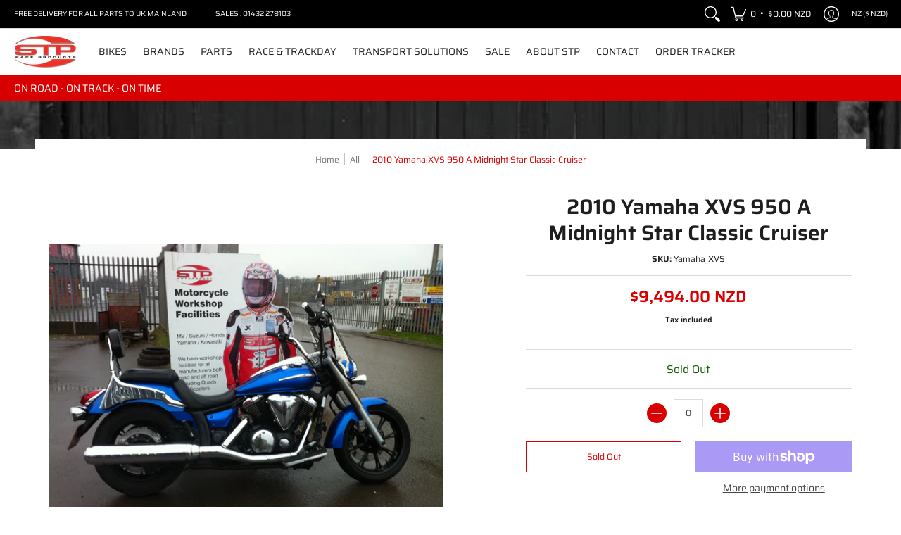

--- FILE ---
content_type: text/html; charset=utf-8
request_url: https://www.stpraceproducts.com/en-nz/products/2010-yamaha-xvs-950-a-midnight-star-classic-cruiser
body_size: 77984
content:
<!doctype html><html class="no-js" lang="en" class="fonts-loading">
  <head><meta charset="utf-8">
<meta http-equiv="X-UA-Compatible" content="IE=edge">
<meta name="viewport" content="width=device-width,initial-scale=1"><meta name="description" content="This is a superb cruiser having only 1 previous owner and very low mileage. The bike comes with all documents and is MOT&#39;d until July . We are selling this on a customers behalf. Yamaha&#39;s profile of this bike It might be the low, comfortable riding position, or the grunting, uneven purr of the high-torque, 942cc V-twin" /><meta name="theme-color" content="#d80000">
<title>2010 Yamaha XVS 950 A Midnight Star Classic Cruiser | STP Racing Products</title> 
<link rel="canonical" href="https://www.stpraceproducts.com/en-nz/products/2010-yamaha-xvs-950-a-midnight-star-classic-cruiser" /><link rel="shortcut icon" href="//www.stpraceproducts.com/cdn/shop/files/stplogobig_e5578135-2edf-436b-a133-bac61788f059_32x32.png?v=1614319547" type="image/png"><link rel="preconnect" href="https://cdn.shopify.com" crossorigin>
<link rel="preconnect" href="https://fonts.shopifycdn.com" crossorigin>
<link rel="preconnect" href="https://monorail-edge.shopifysvc.com">



<link rel="preload" href="//www.stpraceproducts.com/cdn/shop/t/43/assets/styles.css?v=67488601720720720921648567483" as="style">


<link href="//www.stpraceproducts.com/cdn/fonts/saira/saira_n6.f604faeadd7abe9de0501d528fdf1212f9c7614e.woff2" rel="preload" type="font/woff2" as="font" crossorigin>



<link href="//www.stpraceproducts.com/cdn/fonts/saira/saira_n4.8a42e83a36ece7ac4b55462305d0a546ccb7499d.woff2" rel="preload" type="font/woff2" as="font" crossorigin>


<link rel="preload" href="//www.stpraceproducts.com/cdn/shop/t/43/assets/script.header.js?v=178870820870041341361648567478" as="script">
<link rel="preload" href="//www.stpraceproducts.com/cdn/shop/t/43/assets/script.js?v=184069445676297323501648567478" as="script"><link rel="preload" href="//www.stpraceproducts.com/cdn/shop/t/43/assets/script.product.js?v=56688573652493320261648567480" as="script">
<link href="//www.stpraceproducts.com/cdn/shop/products/Yamaha_midnight_star_005_600x.jpg?v=1486836000" as="image" rel="preload">





<style>
  	
  @font-face {
  font-family: Saira;
  font-weight: 600;
  font-style: normal;
  font-display: swap;
  src: url("//www.stpraceproducts.com/cdn/fonts/saira/saira_n6.f604faeadd7abe9de0501d528fdf1212f9c7614e.woff2") format("woff2"),
       url("//www.stpraceproducts.com/cdn/fonts/saira/saira_n6.77e393bdf4633f8047d2752bd6a4aa3474b3c89e.woff") format("woff");
}

  @font-face {
  font-family: Saira;
  font-weight: 400;
  font-style: normal;
  font-display: swap;
  src: url("//www.stpraceproducts.com/cdn/fonts/saira/saira_n4.8a42e83a36ece7ac4b55462305d0a546ccb7499d.woff2") format("woff2"),
       url("//www.stpraceproducts.com/cdn/fonts/saira/saira_n4.d2c76c939b69a81183049a980cf977b21ad1e5a2.woff") format("woff");
}

  
  :root {
    
    /* DEFAULT COLORS */

	--white:#fff;
    --black:#000;
    --body_font_color:#464646;
    --body_font_color_05:rgba(70, 70, 70, 0.05);
    --body_font_color_25:rgba(70, 70, 70, 0.25);
    --body_font_color_50:rgba(70, 70, 70, 0.5);
    --body_font_color_lighten_15:#6c6c6c;
    --body_font_color_darken_10:#2d2d2d;
    --body_font_hover_color:#2480ae;
    --headline_font_color:#1e1e1e;
    --headline_font_color_00:rgba(30, 30, 30, 0.0);
    --headline_font_color_05:rgba(30, 30, 30, 0.05);
    --headline_font_color_08:rgba(30, 30, 30, 0.08);
    --customer_background_color:#000000;
    --customer_font_color:#ffffff;
    --customer_hover_font_color:#000000;
    --header_background_color:#ffffff;
    --header_font_color:#1e1e1e;
    --header_font_color_darken_15:#000000;
    --header_hover_font_color:#1e1e1e;
    --header_hover_font_color_darken_15:#000000;
    --announcement_background_color:#d80000;
    --announcement_font_color:#ffffff;
    --announcement_hover_font_color:#ffffff;
    --rating_color:#d80000;
    --rating_background_color:#efefef;
    --button_color:#d80000;
    --button_color_25:rgba(216, 0, 0, 0.25);
    --button_color_lighten_30:#ff7272;
    --button_color_darken_15:#8b0000;
    --hover_button_color:#ea0000;
    --line_color:#dcdcdc;
    --line_color_05:rgba(220, 220, 220, 0.05);
    --line_color_darken_10:#c3c3c3;
    --success_color:#1b6109;
    --error_color:#ff0000;
    --error_color_00:rgba(255, 0, 0, 0.0);
    --error_color_75:rgba(255, 0, 0, 0.75);
    --section_color_primary:#ffffff;
    --section_color_secondary:#000000;
    --badge_color:#d80000;
    --badge_background_color:#ffffff;
    --a11ygrey:#767676;
    
    /* DEFAULT FONTS */

    --headline_font:Saira, sans-serif;
    --headline_font_fallback:sans-serif;
    --headline_font_weight:600;
  	--headline_font_weight_bold:700;
  	--headline_font_weight_medium:500;
  	--headline_font_style:normal;

    --body_font:Saira, sans-serif;
    --body_font_fallback:sans-serif;        
    --body_font_weight:400;
    --body_font_weight_bold:700;
    --body_font_weight_medium:500;
  	--body_font_style:normal;
    
    /* SHOP PAY */
    
    --payment-terms-background-color: #fff;
    --color-body-text: #464646;
    --color-body: #fff;
    --color-bg: #fff;
    
    /* DEFAULT ICONS */--square_solid: url("data:image/svg+xml,%3Csvg height='16' width='16' viewBox='0 0 24 24' xmlns='http://www.w3.org/2000/svg' version='1.1' xmlns:xlink='http://www.w3.org/1999/xlink' xmlns:svgjs='http://svgjs.com/svgjs'%3E%3Cg%3E%3Crect x='7' y='7' width='10' height='10' fill='%23d80000' stroke='%23d80000'/%3E%3C/g%3E%3C/svg%3E");
	--square_crossed: url("data:image/svg+xml,%3Csvg height='16' width='16' viewBox='0 0 24 24' xmlns='http://www.w3.org/2000/svg' version='1.1' xmlns:xlink='http://www.w3.org/1999/xlink' xmlns:svgjs='http://svgjs.com/svgjs'%3E%3Cg%3E%3Cpath fill='none' stroke='currentColor' d='M7 16.999L17 6.999'/%3E%3Crect x='7' y='7' width='10' height='10' fill='none' stroke='currentColor'/%3E%3C/g%3E%3C/svg%3E");
    --x_only: url("data:image/svg+xml,%3Csvg height='16' width='16' viewBox='0 0 24 24' xmlns='http://www.w3.org/2000/svg' version='1.1' xmlns:xlink='http://www.w3.org/1999/xlink' xmlns:svgjs='http://svgjs.com/svgjs'%3E%3Cg%3E%3Cpath fill='none' stroke='%23d80000' d='M7 16.999L17 6.999' style='stroke-linecap: square;'/%3E%3Cpath fill='none' stroke='%23d80000' d='M17 16.999L7 6.999' style='stroke-linecap: square;'/%3E%3Crect x='-110' y='4.058' width='5.57' height='5.57' style='fill: rgb(216, 216, 216); stroke-linecap: square;'/%3E%3C/g%3E%3C/svg%3E");
	--box: url("data:image/svg+xml,%3Csvg height='16' width='16' viewBox='0 0 24 24' xmlns='http://www.w3.org/2000/svg' version='1.1' xmlns:xlink='http://www.w3.org/1999/xlink' xmlns:svgjs='http://svgjs.com/svgjs'%3E%3Cg%3E%3Cpath d='M0.500 0.499 L23.500 0.499 L23.500 23.499 L0.500 23.499 Z' fill='none' stroke='currentColor'/%3E%3C/g%3E%3C/svg%3E");
    --box_check: url("data:image/svg+xml,%3Csvg height='16' width='16' viewBox='0 0 24 24' xmlns='http://www.w3.org/2000/svg' version='1.1' xmlns:xlink='http://www.w3.org/1999/xlink' xmlns:svgjs='http://svgjs.com/svgjs'%3E%3Cg transform='matrix(1,0,0,1,0,0)'%3E%3Cpath d='M18 6.999L11 16.499 6 12.499' fill='none' stroke='%23d80000' style='stroke-width: 2px;'%3E%3C/path%3E%3Cpath d='M0.500 0.499 L23.500 0.499 L23.500 23.499 L0.500 23.499 Z' fill='none' stroke='currentColor'/%3E%3C/g%3E%3C/svg%3E");
	--circle: url("data:image/svg+xml,%3Csvg height='16' width='16' viewBox='0 0 24 24' xmlns='http://www.w3.org/2000/svg' version='1.1' xmlns:xlink='http://www.w3.org/1999/xlink' xmlns:svgjs='http://svgjs.com/svgjs'%3E%3Cg%3E%3Cpath d='M0.500 11.999 A11.500 11.500 0 1 0 23.500 11.999 A11.500 11.500 0 1 0 0.500 11.999 Z' fill='none' stroke='currentColor'/%3E%3C/g%3E%3C/svg%3E");
    --circle_check: url("data:image/svg+xml,%3Csvg height='16' width='16' viewBox='0 0 24 24' xmlns='http://www.w3.org/2000/svg' version='1.1' xmlns:xlink='http://www.w3.org/1999/xlink' xmlns:svgjs='http://svgjs.com/svgjs'%3E%3Cg transform='matrix(1,0,0,1,0,0)'%3E%3Cpath d='M18 6.999L11 16.499 6 12.499' fill='none' stroke='%23d80000' style='stroke-width: 2px;'%3E%3C/path%3E%3Cpath d='M0.500 11.999 A11.500 11.500 0 1 0 23.500 11.999 A11.500 11.500 0 1 0 0.500 11.999 Z' fill='none' stroke='currentColor'/%3E%3C/g%3E%3C/svg%3E");
    --plus: url("data:image/svg+xml,%3Csvg viewBox='0 0 24 24' xmlns='http://www.w3.org/2000/svg' version='1.1' xmlns:xlink='http://www.w3.org/1999/xlink' xmlns:svgjs='http://svgjs.com/svgjs'%3E%3Cg%3E%3Cpath d='M12 6L12 18' fill='none' stroke='%23ffffff' stroke-linecap='round' stroke-linejoin='round' style='stroke-width: 1.5px;'/%3E%3Cpath d='M18 12L6 12' fill='none' stroke='%23ffffff' stroke-linecap='round' stroke-linejoin='round' style='stroke-width: 1.5px;'/%3E%3C/g%3E%3C/svg%3E");
    --minus: url("data:image/svg+xml,%3Csvg viewBox='0 0 24 24' xmlns='http://www.w3.org/2000/svg' version='1.1' xmlns:xlink='http://www.w3.org/1999/xlink' xmlns:svgjs='http://svgjs.com/svgjs'%3E%3Cg%3E%3Cpath d='M18 12L6 12' fill='none' stroke='%23ffffff' stroke-linecap='round' stroke-linejoin='round' style='stroke-width: 1.5px;'/%3E%3C/g%3E%3C/svg%3E");
    --times_w: url("data:image/svg+xml,%3Csvg viewBox='0 0 24 24' xmlns='http://www.w3.org/2000/svg' version='1.1' xmlns:xlink='http://www.w3.org/1999/xlink' xmlns:svgjs='http://svgjs.com/svgjs'%3E%3Cg%3E%3Cpath d='M 5 5 L 19 19' fill='none' stroke='%23ffffff' stroke-linecap='round' stroke-linejoin='round' stroke-width='3px'/%3E%3Cpath d='M 19 5 L 5 19' fill='none' stroke='%23ffffff' stroke-linecap='round' stroke-linejoin='round' stroke-width='3px'/%3E%3C/g%3E%3C/svg%3E");
    --times_r: url("data:image/svg+xml,%3Csvg viewBox='0 0 24 24' xmlns='http://www.w3.org/2000/svg' version='1.1' xmlns:xlink='http://www.w3.org/1999/xlink' xmlns:svgjs='http://svgjs.com/svgjs'%3E%3Cg%3E%3Cpath d='M 5 5 L 19 19' fill='none' stroke='%23ff0000' stroke-linecap='round' stroke-linejoin='round' stroke-width='3px'/%3E%3Cpath d='M 19 5 L 5 19' fill='none' stroke='%23ff0000' stroke-linecap='round' stroke-linejoin='round' stroke-width='3px'/%3E%3C/g%3E%3C/svg%3E");
    --times_g: url("data:image/svg+xml,%3Csvg viewBox='0 0 24 24' xmlns='http://www.w3.org/2000/svg' version='1.1' xmlns:xlink='http://www.w3.org/1999/xlink' xmlns:svgjs='http://svgjs.com/svgjs'%3E%3Cg%3E%3Cpath d='M 5 5 L 19 19' fill='none' stroke='%23c3c3c3' stroke-linecap='round' stroke-linejoin='round' stroke-width='3px'/%3E%3Cpath d='M 19 5 L 5 19' fill='none' stroke='%23c3c3c3' stroke-linecap='round' stroke-linejoin='round' stroke-width='3px'/%3E%3C/g%3E%3C/svg%3E");
    --open_plus: url("data:image/svg+xml,%3Csvg height='18' width='18' viewBox='0 0 24 24' xmlns='http://www.w3.org/2000/svg' version='1.1' xmlns:xlink='http://www.w3.org/1999/xlink' xmlns:svgjs='http://svgjs.com/svgjs'%3E%3Cg%3E%3Cpath d='M12 6L12 18' fill='none' stroke='%23ffffff' stroke-linecap='round' stroke-linejoin='round' style='stroke-width: 2.5px;'/%3E%3Cpath d='M18 12L6 12' fill='none' stroke='%23ffffff' stroke-linecap='round' stroke-linejoin='round' style='stroke-width: 2.5px;'/%3E%3C/g%3E%3C/svg%3E");
    --open_minus: url("data:image/svg+xml,%3Csvg height='18' width='18' viewBox='0 0 24 24' xmlns='http://www.w3.org/2000/svg' version='1.1' xmlns:xlink='http://www.w3.org/1999/xlink' xmlns:svgjs='http://svgjs.com/svgjs'%3E%3Cg%3E%3Cpath d='M18 12L6 12' fill='none' stroke='%23ffffff' stroke-linecap='round' stroke-linejoin='round' style='stroke-width: 2.5px;'/%3E%3C/g%3E%3C/svg%3E");
    --open_plus_header: url("data:image/svg+xml,%3Csvg height='18' width='18' viewBox='0 0 24 24' xmlns='http://www.w3.org/2000/svg' version='1.1' xmlns:xlink='http://www.w3.org/1999/xlink' xmlns:svgjs='http://svgjs.com/svgjs'%3E%3Cg%3E%3Cpath d='M12 6L12 18' fill='none' stroke='%23ffffff' stroke-linecap='round' stroke-linejoin='round' style='stroke-width: 2.5px;'/%3E%3Cpath d='M18 12L6 12' fill='none' stroke='%23ffffff' stroke-linecap='round' stroke-linejoin='round' style='stroke-width: 2.5px;'/%3E%3C/g%3E%3C/svg%3E");
    --open_minus_header: url("data:image/svg+xml,%3Csvg height='18' width='18' viewBox='0 0 24 24' xmlns='http://www.w3.org/2000/svg' version='1.1' xmlns:xlink='http://www.w3.org/1999/xlink' xmlns:svgjs='http://svgjs.com/svgjs'%3E%3Cg%3E%3Cpath d='M18 12L6 12' fill='none' stroke='%23ffffff' stroke-linecap='round' stroke-linejoin='round' style='stroke-width: 2.5px;'/%3E%3C/g%3E%3C/svg%3E");
    --open_plus_rev: url("data:image/svg+xml,%3Csvg height='18' width='18' viewBox='0 0 24 24' xmlns='http://www.w3.org/2000/svg' version='1.1' xmlns:xlink='http://www.w3.org/1999/xlink' xmlns:svgjs='http://svgjs.com/svgjs'%3E%3Cg%3E%3Cpath d='M12 6L12 18' fill='none' stroke='%23d80000' stroke-linecap='round' stroke-linejoin='round' style='stroke-width: 2.5px;'/%3E%3Cpath d='M18 12L6 12' fill='none' stroke='%23d80000' stroke-linecap='round' stroke-linejoin='round' style='stroke-width: 2.5px;'/%3E%3C/g%3E%3C/svg%3E");
    --open_minus_rev_a: url("data:image/svg+xml,%3Csvg height='18' width='18' viewBox='0 0 24 24' xmlns='http://www.w3.org/2000/svg' version='1.1' xmlns:xlink='http://www.w3.org/1999/xlink' xmlns:svgjs='http://svgjs.com/svgjs'%3E%3Cg%3E%3Cpath d='M 0.75 12.016 C 0.75 20.677 10.125 26.089 17.625 21.759 C 21.105 19.749 23.25 16.036 23.25 12.016 C 23.25 3.356 13.875 -2.056 6.375 2.274 C 2.895 4.284 0.75 7.997 0.75 12.016 Z' fill='%23ffffff' stroke='%23d80000' style='stroke-width: 1.5px;'/%3E%3Cpath d='M18 12L6 12' fill='none' stroke='%23d80000' stroke-linecap='round' stroke-linejoin='round' style='stroke-width: 2.5px;'/%3E%3C/g%3E%3C/svg%3E");
    --open_minus_rev_b: url("data:image/svg+xml,%3Csvg height='18' width='18' viewBox='0 0 24 24' xmlns='http://www.w3.org/2000/svg' version='1.1' xmlns:xlink='http://www.w3.org/1999/xlink' xmlns:svgjs='http://svgjs.com/svgjs'%3E%3Cg%3E%3Cpath d='M18 12L6 12' fill='none' stroke='%23d80000' stroke-linecap='round' stroke-linejoin='round' style='stroke-width: 2.5px;'/%3E%3C/g%3E%3C/svg%3E");
    --arrow_down: url("data:image/svg+xml,%3Csvg height='20' width='20' viewBox='0 0 24 24' xmlns='http://www.w3.org/2000/svg' version='1.1' xmlns:xlink='http://www.w3.org/1999/xlink' xmlns:svgjs='http://svgjs.com/svgjs'%3E%3Cg%3E%3Cpath d='M 4 8.5 L 12 15.5 C 12 15.5 12 15.5 12 15.5 L 20.03 8.521' fill='none' stroke='%23ffffff' stroke-linecap='round' stroke-linejoin='round' stroke-width='6px'/%3E%3Cpath d='M 4 8.5 L 11.985 15.487 C 11.985 15.487 11.985 15.487 11.985 15.487 L 20 8.521' fill='none' stroke='%236c6c6c' stroke-linecap='round' stroke-linejoin='round' stroke-width='2px'/%3E%3C/g%3E%3C/svg%3E");
    --bell: url("data:image/svg+xml,%3Csvg height='14' width='14' viewBox='0 0 24 24' xmlns='http://www.w3.org/2000/svg' version='1.1' xmlns:xlink='http://www.w3.org/1999/xlink' xmlns:svgjs='http://svgjs.com/svgjs'%3E%3Cg%3E%3Cpath d='M18.5,19.5V15a6.5,6.5,0,0,0-4-6,2.5,2.5,0,0,0-5,0,6.5,6.5,0,0,0-4,6v4.5a2,2,0,0,1-2,2h17A2,2,0,0,1,18.5,19.5Z' fill='none' stroke='%23ff0000' stroke-linecap='round' stroke-linejoin='round'%3E%3C/path%3E%3Cpath d='M14,21.5a2,2,0,1,1-4,0' fill='none' stroke='%23ff0000' stroke-linecap='round' stroke-linejoin='round'%3E%3C/path%3E%3Cpath d='M3.5,9A5.5,5.5,0,0,1,9,3.5' fill='none' stroke='%23ff0000' stroke-linecap='round' stroke-linejoin='round'%3E%3C/path%3E%3Cpath d='M.5,9A8.5,8.5,0,0,1,9,.5' fill='none' stroke='%23ff0000' stroke-linecap='round' stroke-linejoin='round'%3E%3C/path%3E%3Cpath d='M20.5,9A5.5,5.5,0,0,0,15,3.5' fill='none' stroke='%23ff0000' stroke-linecap='round' stroke-linejoin='round'%3E%3C/path%3E%3Cpath d='M23.5,9A8.5,8.5,0,0,0,15,.5' fill='none' stroke='%23ff0000' stroke-linecap='round' stroke-linejoin='round'/%3E%3C/g%3E%3C/svg%3E");
        
    /* DEFAULT SIZES */
  
	--base:14px;
    --xx_small:calc(var(--base) * 0.75);	/* p  / 12 */
    --x_small:calc(var(--base) * 0.875);	/* h6 / 14 */
    --small:var(--base);					/* h5 / 16 */
    --medium:calc(var(--base) * 1.125);		/* h4 / 18 */
    --large:calc(var(--base) * 1.625);		/* h3 / 26 */
    --x_large:calc(var(--base) * 2.125);	/* h2 / 34 */
    --xx_large:calc(var(--base) * 3);		/* h1 / 48 */

    --master_spacing:20px;
    --swatches:36px;
    --stars:14;
    --star_spacing: 2;
  	--star_size: calc(var(--stars) * 1.5);
    
  }.badge {
    height:36px;
    padding:4px;
    width:36px;
  }
  
  .placeholder-svg-background {background-image:url('data:image/svg+xml,%3Csvg xmlns=%22http://www.w3.org/2000/svg%22 viewBox=%220 0 1052 400%22%3E%3Cpath d=%22M103 177.9c0-.3-.2-.5-.4-.7-.2-.2-.5-.2-.8-.2l-13.4 3.1c-.3.1-.6.3-.7.6l-.7 2c-.7 1.9-2.6 2.6-3.6 2.9-1.2.3-2.5.6-3.8.9-6.3 1.5-14.1 3.3-21.4 6.6-6.8-6.3-12.7-11.1-15.7-13.5-.5-.4-1.2-.6-1.8-.5-.6.1-1.1.4-1.5.8-.5.3-2.1 1.5-2.8 3.7-2.9 9.4 1.8 15.3 7 19.9-4.9 5.5-8.1 12.9-8.1 22.9 0 36.1 20.1 42.8 33.4 47.3 8.1 2.7 12.7 4.5 12.7 9.6 0 5.4-5.4 7.2-12.8 9.7-14.1 4.7-33.3 11.1-33.3 47.2 0 10.2 3.3 17.7 8.4 23.2-5.3 4.6-10.2 10.6-7.3 20.1.7 2.2 2.2 3.3 2.8 3.7.4.4.9.7 1.5.8h.3c.5 0 1.1-.2 1.5-.5 3.1-2.4 9.2-7.4 16.1-13.9 7.2 3.2 14.9 5 21 6.4 1.4.3 2.6.6 3.8.9 1.1.3 2.9 1 3.6 2.9l.7 2c.1.3.4.6.7.6l13.4 3.1h.2c.2 0 .4-.1.6-.2.2-.2.4-.4.4-.7 6.9-50.3.2-77.3-3.8-93.4-1.3-5.3-2.3-9.2-2.3-12.1s.9-6.8 2.3-12.1c4.1-15.9 10.7-42.8 3.8-93.1zm-64.8 6.4c.5-1.8 2-2.6 2-2.7l.3-.3c.1-.1.2-.2.3-.2.1 0 .2 0 .3.1 2.8 2.3 8.5 6.8 15 12.8-4.2 2.1-8.1 4.7-11.5 8-6.5-5.7-8.4-11-6.4-17.7zm3 201.6c-.1.1-.3.1-.3.1-.1 0-.2 0-.3-.2l-.3-.3s-1.5-.9-2-2.7c-2.1-6.9-.1-12.1 6.8-18.1 3.4 3.3 7.4 5.8 11.6 7.9-6.8 6.3-12.5 11-15.5 13.3zM95 283.3c0 3.2 1 7.1 2.3 12.6 3.9 15.8 10.5 42.3 3.9 91.5l-11.8-2.7-.5-1.5c-.7-2-2.6-3.5-5-4.2-1.2-.3-2.5-.6-3.9-.9-16-3.7-42.8-10-42.8-37.9 0-34.6 18.5-40.8 32-45.3 7.6-2.5 14.2-4.7 14.2-11.6 0-6.8-6.5-8.9-14.1-11.5-13.5-4.5-32.1-10.7-32.1-45.4 0-27.9 26.8-34.2 42.8-37.9 1.4-.3 2.7-.6 3.9-.9 2.5-.6 4.3-2.1 5-4.2l.5-1.5 11.8-2.7c6.6 49.3 0 75.7-3.9 91.5-1.3 5.5-2.3 9.4-2.3 12.6z%22/%3E%3Cpath d=%22M96 372c-1.6 0-2.5 2.8-2.5 5.6s.8 5.6 2.5 5.6 2.5-2.8 2.5-5.6-.9-5.6-2.5-5.6zm0 10.2c-.6 0-1.5-1.8-1.5-4.6s.9-4.6 1.5-4.6 1.5 1.8 1.5 4.6-.9 4.6-1.5 4.6zm0-187.5c1.6 0 2.5-2.8 2.5-5.6s-.8-5.6-2.5-5.6-2.5 2.8-2.5 5.6c0 2.9.9 5.6 2.5 5.6zm0-10.1c.6 0 1.5 1.8 1.5 4.6s-.9 4.6-1.5 4.6-1.5-1.8-1.5-4.6.9-4.6 1.5-4.6zM83.5 296.7c-18.6.8-43.3 5.7-43.3 40.1 0 10.6 3.2 19 9.4 24.8 5 4.7 14.3 9.9 31 9.9 1.8 0 3.6-.1 5.6-.2 6.5-.4 11.9-4.9 13.4-11.1 1.6-6.5 6.1-29.8-4.5-56-1.9-4.7-6.6-7.6-11.6-7.5zm-42.3 40.1c0-33.2 23.8-38.2 41.9-39-.1.2-.2.3-.2.6.2 4.8.4 9.3.6 13.7-.1 23.6-15.1 33.9-28.4 43-2 1.4-3.9 2.6-5.7 4-.2.2-.4.4-.4.6-5.2-5.6-7.8-13.3-7.8-22.9zm8.9 24c.2 0 .3-.1.4-.2 1.8-1.3 3.6-2.6 5.6-3.9 10.8-7.4 23.8-16.3 28-33.3.4 5.8.8 11.1 1.1 15.7-4.8 8.6-12.2 17.7-22.6 27.8-.3.2-.3.6-.3.9-4.5-1.5-8.7-3.7-12.2-6.9.1-.1.1-.1 0-.1zm36 9.5c-5.5.4-14 .3-22-2 9.5-9.3 16.5-17.8 21.4-25.8 1.4 16.4 2.6 26.8 2.6 26.9 0 .2.1.4.2.5-.7.3-1.4.4-2.2.4zm12.5-10.4c-1.1 4.5-4.3 7.9-8.5 9.5v-.2c0-.1-1.4-11.8-2.9-30-.6-7.5-1.3-16.7-1.8-27.3v-.6c0-.1 0-.2-.1-.2-.2-4.1-.4-8.4-.5-12.9 0-.2-.1-.3-.2-.5 4.1.3 7.8 2.9 9.4 6.8 10.7 25.9 6.2 49 4.6 55.4zm1-153c-1.6-6.2-7-10.7-13.4-11.1-20.3-1.3-31.1 4.6-36.6 9.7-6.2 5.8-9.4 14.2-9.4 24.8 0 34.3 24.7 39.3 43.3 40.1h.5c4.8 0 9.3-3 11.1-7.5 10.6-26.2 6.1-49.5 4.5-56zM81 196.6c1.9 0 3.6.1 5.1.2.8.1 1.6.2 2.4.4-.2.2-.3.4-.3.6 0 .1-1.2 10.5-2.6 26.9-4.9-8.1-12-16.5-21.4-25.8-.1-.1-.1-.1-.2-.1 5.8-1.7 11.9-2.2 17-2.2zm-39.8 33.7c0-9.6 2.6-17.3 7.8-22.8 0 .3.1.6.4.8 1.7 1.3 3.5 2.5 5.4 3.8 13.6 9.4 29.1 20.1 28.1 45.6-.2 4.2-.2 7.3-.3 11.2 0 .2.1.3.1.5-18.1-.9-41.5-6.1-41.5-39.1zm43.2 39.1c.1-.1.2-.3.2-.5 0-3.9.1-7 .3-11.2 1-26.6-15.6-38.1-29-47.3-1.9-1.3-3.6-2.5-5.3-3.7-.2-.1-.4-.2-.6-.2l.2-.2c3.5-3.3 7.8-5.5 12.3-7-.2.4-.1.8.2 1.1 10.4 10.2 17.8 19.3 22.7 28.1 3 5.4 4.7 10.3 5.1 14.6.6 7.1 1.2 13 2 20.4 0 .4.4.8.8.8-1.9 3-5.3 4.9-8.9 5.1zm10-7.5c-.7-6.8-1.3-12.5-1.9-19.1-.4-4.5-2.2-9.6-5.2-15.1 1.4-18 2.8-29.6 2.8-29.7v-.3c4.2 1.6 7.4 5 8.5 9.5 1.6 6.3 6 29.1-4.2 54.7zM204.6 71.5c16 0 29.1-13 29.1-29.1s-13-29.1-29.1-29.1-29.1 13-29.1 29.1 13.1 29.1 29.1 29.1zm0-57.1c15.5 0 28.1 12.6 28.1 28.1 0 15.5-12.6 28.1-28.1 28.1S176.5 58 176.5 42.5c0-15.5 12.6-28.1 28.1-28.1z%22/%3E%3Cpath d=%22M227.5 42.7c0 .3.2.5.5.5h3.1c.3 0 .5-.2.5-.5s-.2-.5-.5-.5H228c-.3 0-.5.3-.5.5zm-49.4.5h3.1c.3 0 .5-.2.5-.5s-.2-.5-.5-.5h-3.1c-.3 0-.5.2-.5.5s.2.5.5.5zm26.2 22.2c-.3 0-.5.2-.5.5V69c0 .3.2.5.5.5s.5-.2.5-.5v-3.1c0-.3-.2-.5-.5-.5zm0-45.9c.3 0 .5-.2.5-.5v-3.1c0-.3-.2-.5-.5-.5s-.5.2-.5.5V19c0 .3.2.5.5.5zm12.4 42.9c-.1-.2-.4-.3-.7-.2-.2.1-.3.4-.2.7l1.6 2.7c.1.2.3.2.4.2.1 0 .2 0 .2-.1.2-.1.3-.4.2-.7l-1.5-2.6zm-24.2-39.9c.1.2.3.2.4.2.1 0 .2 0 .2-.1.2-.1.3-.4.2-.7l-1.6-2.7c-.1-.2-.4-.3-.7-.2-.2.1-.3.4-.2.7l1.7 2.8zm-8.3 31.1l-2.8 1.6c-.2.1-.3.4-.2.7.1.2.3.2.4.2.1 0 .2 0 .2-.1l2.8-1.6c.2-.1.3-.4.2-.7 0-.1-.4-.2-.6-.1zm40.6-22.3c.1 0 .2 0 .2-.1l2.8-1.6c.2-.1.3-.4.2-.7-.1-.2-.4-.3-.7-.2l-2.8 1.6c-.2.1-.3.4-.2.7.1.2.3.3.5.3zm3 24l-2.8-1.6c-.2-.1-.5-.1-.7.2-.1.2-.1.5.2.7l2.8 1.6c.1 0 .2.1.2.1.2 0 .3-.1.4-.2.2-.4.2-.7-.1-.8zm-46.4-25.7l2.8 1.6c.1 0 .2.1.2.1.2 0 .3-.1.4-.2.1-.2.1-.5-.2-.7l-2.8-1.6c-.2-.1-.5-.1-.7.2s.1.5.3.6zm11.8 32.6c-.2-.1-.5-.1-.7.2l-1.6 2.8c-.1.2-.1.5.2.7.1 0 .2.1.2.1.2 0 .3-.1.4-.2l1.6-2.8c.2-.4.1-.7-.1-.8zM216 22.7c.1 0 .2.1.2.1.2 0 .3-.1.4-.2l1.6-2.8c.1-.2.1-.5-.2-.7-.2-.1-.5-.1-.7.2l-1.6 2.8c0 .1.1.4.3.6zm-12.9 19.1s.1 0 .1.1c-.1.2-.1.5-.1.7l1.4 11.2c.1 1.1.4 2.2.9 3.2l.9 1.9c.1.2.3.3.5.3h.1c.2 0 .4-.2.4-.4l.3-2.1c.2-1.1.2-2.4.1-3.6l-1.2-10h13.2c2 0 4 0 5.9-.5.2-.1.4-.1.4-.4 0-.2-.2-.4-.4-.4-1.9-.5-3.9-.7-5.9-.7h-14c-.3-.3-.7-.4-1.2-.3-.3 0-.5.1-.7.3 0 0 0-.1-.1-.1l-18.1-14.8c-.2-.2-.5-.1-.7.1-.2.2-.1.5.1.7l18.1 14.8zm16.5.4c1.1 0 2.2-.2 3.3 0-1.1.2-2.2 0-3.3 0h-13.4 13.4z%22/%3E%3Cpath d=%22M211.3 38.3c.3 0 .5-.2.5-.5V27c0-.3-.2-.5-.5-.5s-.5.2-.5.5v10.9c0 .2.2.4.5.4zm-3-2.1c.3 0 .5-.2.5-.5v-6.5c0-.3-.2-.5-.5-.5s-.5.2-.5.5v6.5c0 .2.2.5.5.5zm-57.7-2h5.9c.3 0 .5-.2.5-.5s-.2-.5-.5-.5h-5.9c-.3 0-.5.2-.5.5s.2.5.5.5zm-8.1 5h2.4c.3 0 .5-.2.5-.5s-.2-.5-.5-.5h-2.4c-.3 0-.5.2-.5.5s.3.5.5.5zm13.1 4.5c0 .3.2.5.5.5h2.8c.3 0 .5-.2.5-.5s-.2-.5-.5-.5h-2.8c-.2 0-.5.3-.5.5zm-13.8 6.5h4c.3 0 .5-.2.5-.5s-.2-.5-.5-.5h-4c-.3 0-.5.2-.5.5s.2.5.5.5zm6.9 0h1.5c.3 0 .5-.2.5-.5s-.2-.5-.5-.5h-1.5c-.3 0-.5.2-.5.5s.3.5.5.5zm-34.9-16h5.9c.3 0 .5-.2.5-.5s-.2-.5-.5-.5h-5.9c-.3 0-.5.2-.5.5s.2.5.5.5zm-6.4 0h2.1c.3 0 .5-.2.5-.5s-.2-.5-.5-.5h-2.1c-.3 0-.5.2-.5.5s.3.5.5.5zm-11.3 0h5.3c.3 0 .5-.2.5-.5s-.2-.5-.5-.5h-5.3c-.3 0-.5.2-.5.5s.2.5.5.5zm20.4 9.5c0 .3.2.5.5.5h7.7c.3 0 .5-.2.5-.5s-.2-.5-.5-.5H117c-.3 0-.5.3-.5.5zm-4.8.5h2c.3 0 .5-.2.5-.5s-.2-.5-.5-.5h-2c-.3 0-.5.2-.5.5s.3.5.5.5zm-11.8 5.5c0 .3.2.5.5.5h5.5c.3 0 .5-.2.5-.5s-.2-.5-.5-.5h-5.5c-.3 0-.5.3-.5.5zM83.3 34.2h5.1c.3 0 .5-.2.5-.5s-.2-.5-.5-.5h-5.1c-.3 0-.5.2-.5.5s.3.5.5.5zm9 4h4.1c.3 0 .5-.2.5-.5s-.2-.5-.5-.5h-4.1c-.3 0-.5.2-.5.5s.3.5.5.5zm-9.5 1h2.4c.3 0 .5-.2.5-.5s-.2-.5-.5-.5h-2.4c-.3 0-.5.2-.5.5s.2.5.5.5zm-9.2-1h4.1c.3 0 .5-.2.5-.5s-.2-.5-.5-.5h-4.1c-.3 0-.5.2-.5.5s.2.5.5.5zm14 11.5c0 .3.2.5.5.5h1.5c.3 0 .5-.2.5-.5s-.2-.5-.5-.5h-1.5c-.3 0-.5.3-.5.5z%22/%3E%3Cpath d=%22M54.8 56.8v-.3c0-.1-.2-.3-.2-.3h5.2v1.5c0 1.3 1 2.5 2.3 2.5h6.7c1.3 0 2-1.2 2-2.5v-1.4h57v1.3c0 1.3 1.2 2.5 2.5 2.5h6.7c1.3 0 2.8-1.2 2.8-2.5v-1.5h28.5c.5 3 3.1 6 6.4 6h3.3c5.3 7 13.5 12.1 22.9 13.2.4 1.7 1.9 3 3.7 3s3.4-1.4 3.7-3.1c9.5-1.1 17.7-6 23-13.4.2.1.3.3.5.3h3.4c2.8 0 5.2-2 6.1-5H283l79.2.1c2.2 0 4.4-.6 6.3-1.8 4.5-3 10-7.5 10-12.6s-5.4-9.7-10-12.6c-1.9-1.2-4-1.8-6.3-1.8l-120.5.1c-.5-3.1-3.1-5.4-6.4-5.4h-3.8c-.1 0-.2-.1-.3-.1-6-8.2-15.7-13.5-26.7-13.5-10.9 0-20.6 5.6-26.6 13.6h-3.3c-2.8 0-5.2 2-6.1 4h-28.8V26c0-1.3-1.4-2.8-2.8-2.8h-6.7c-1.3 0-2.5 1.4-2.5 2.8v1.3h-57V26c0-1.3-.6-2.8-2-2.8H62c-1.3 0-2.3 1.4-2.3 2.8v1.2h-5V27c0-3.3-2.8-5.7-6.1-5.7H31.2c-3.3 0-6.4 2.4-6.4 5.7v29.8c0 3.3 3.1 5.5 6.4 5.5h17.5c3.3-.1 6.1-2.3 6.1-5.5zm149.8 20.4c-1.2 0-2.3-.8-2.7-1.9.9.1 1.8.1 2.7.1s1.8 0 2.7-.1c-.4 1.1-1.4 1.9-2.7 1.9zM367.4 32c3.4 2.2 9.1 6.6 9.1 11 0 2.8-2.3 5.4-4.8 7.6-.1-.1-.2-.4-.4-.4h-7.1c-.3 0-.5.2-.5.5s.2.5.5.5h6.6c-1.2 1-2.3 1.9-3.3 2.6-1.5 1-3.3 1.6-5.2 1.6l-120.4.1V35.2h2.7c.3 0 .5-.2.5-.5s-.2-.5-.5-.5h-2.7v-3.7h120.4c1.7 0 3.5.5 5.1 1.5zm-132-6.8c2.5 0 4.4 1.8 4.4 4.2v25.9c0 2.5-2 4.8-4.4 4.8h-2.8c3.2-5 5-11.1 5-17.5s-1.8-12.5-5-17.5h2.8zm-30.8-13.7c17.1 0 31 13.9 31 31s-13.9 31-31 31-31-13.9-31-31 13.9-31 31-31zm-30 13.7h2c-3.2 5-5 11.1-5 17.5s1.8 12.5 5 17.5h-2c-2.5 0-4.9-2.4-4.9-4.8V29.5c.1-2.5 2.5-4.3 4.9-4.3zm-6.8 4v20h-2.3c-.3 0-.5.2-.5.5s.2.5.5.5h2.3v4h-28v-25h28zm-30 28.6c0 .2-.2.4-.4.4h-7.1c-.2 0-.4-.2-.4-.4V25.7c0-.2.2-.4.4-.4h7.1c.2 0 .4.2.4.4v32.1zm-10-28.4v7.9h-4.1c-.3 0-.5.2-.5.5s.2.5.5.5h4.1v16.1h-57v-25h57zm-58 28.4c0 .2-.2.4-.4.4h-7.1c-.2 0-.4-.2-.4-.4V25.7c0-.2.2-.4.4-.4h7.1c.2 0 .4.2.4.4v32.1zm-10-3.6H49c-1.9 0-3.2-1.4-3.2-3.2v-5.6c0-.1-.2-.1-.2-.1h7.2v2.6c0 .6.4 1 1 1s1-.4 1-1v-12c0-.6-.4-1-1-1s-1 .4-1 1v2.3h-7v-5.5c0-1.8 1.4-3.5 3.2-3.5h10.8v25zm-16-21.5v5.5h-13V27.4c0-.7.5-1.1 1.2-1.1h15.9c.7 0 1.3 0 1.3 1H49c-3-.1-5.2 2.5-5.2 5.4zm-13.4 7.5h22.4v3H30.4c-.4 0-.6-.6-.6-1v-.8c0-.3.2-1.2.6-1.2zm.4 5h12.9s.1 0 .1.1V51c0 3 2.3 5.2 5.2 5.2h.2c0 1-.6 1-1.3 1H32c-.7 0-1.2-.1-1.2-.9V45.2zm-4 11.6V27c0-2.2 2.2-3.7 4.4-3.7h17.5c2.2 0 4.1 1.6 4.1 3.7v.3h-2.6c0-1-1.1-2-2.3-2H32c-1.3 0-2.2.8-2.2 2.1v11.5c-1 .3-2 1.4-2 2.6v.8c0 1.3 1 2.3 2 2.6v11.5c0 1.3.9 1.9 2.2 1.9h15.9c1.3 0 2.3-1 2.3-2h2.4s.1.2.1.3v.3c0 2.2-1.9 3.5-4.1 3.5H31.2c-2.2-.2-4.4-1.5-4.4-3.6z%22/%3E%3Cpath d=%22M246.9 51.2h5.9c.3 0 .5-.2.5-.5s-.2-.5-.5-.5h-5.9c-.3 0-.5.2-.5.5s.2.5.5.5zm25.5 0h3.9c.3 0 .5-.2.5-.5s-.2-.5-.5-.5h-3.9c-.3 0-.5.2-.5.5s.3.5.5.5zm5.8-4.5c0 .3.2.5.5.5h2.4c.3 0 .5-.2.5-.5s-.2-.5-.5-.5h-2.4c-.2 0-.5.3-.5.5zm-22.4-5.5h5.3c.3 0 .5-.2.5-.5s-.2-.5-.5-.5h-5.3c-.3 0-.5.2-.5.5s.3.5.5.5zm16.4-.5c0 .3.2.5.5.5h7.2c.3 0 .5-.2.5-.5s-.2-.5-.5-.5h-7.2c-.3 0-.5.3-.5.5zm38.3-5.5h5.9c.3 0 .5-.2.5-.5s-.2-.5-.5-.5h-5.9c-.3 0-.5.2-.5.5s.3.5.5.5zm47.9 16h2.3c.3 0 .5-.2.5-.5s-.2-.5-.5-.5h-2.3c-.3 0-.5.2-.5.5s.2.5.5.5zm-7.9-5h-2.4c-.3 0-.5.2-.5.5s.2.5.5.5h2.4c.3 0 .5-.2.5-.5s-.2-.5-.5-.5zm13.1-5h4.1c.3 0 .5-.2.5-.5s-.2-.5-.5-.5h-4.1c-.3 0-.5.2-.5.5s.2.5.5.5zm-4.1-6h1.5c.3 0 .5-.2.5-.5s-.2-.5-.5-.5h-1.5c-.3 0-.5.2-.5.5s.2.5.5.5zm-14.6 0h8.9c.3 0 .5-.2.5-.5s-.2-.5-.5-.5h-8.9c-.3 0-.5.2-.5.5s.2.5.5.5zm-11.7 0h2.8c.3 0 .5-.2.5-.5s-.2-.5-.5-.5h-2.8c-.3 0-.5.2-.5.5s.2.5.5.5zm-52.6 15.5c0 .3.2.5.5.5h2.3c.3 0 .5-.2.5-.5s-.2-.5-.5-.5h-2.3c-.3 0-.5.3-.5.5zm34.8 0c0 .3.2.5.5.5h2.3c.3 0 .5-.2.5-.5s-.2-.5-.5-.5h-2.3c-.3 0-.5.3-.5.5zm-17-4c0 .3.2.5.5.5h2.3c.3 0 .5-.2.5-.5s-.2-.5-.5-.5h-2.3c-.3 0-.5.3-.5.5zm-2.6-5.5h4.5c.3 0 .5-.2.5-.5s-.2-.5-.5-.5h-4.5c-.3 0-.5.2-.5.5s.3.5.5.5zm41.5 9H335c-.3 0-.5.2-.5.5s.2.5.5.5h2.3c.3 0 .5-.2.5-.5s-.2-.5-.5-.5zm-2.3-3.5c0-.3-.2-.5-.5-.5h-2.4c-.3 0-.5.2-.5.5s.2.5.5.5h2.4c.3 0 .5-.2.5-.5zm-5.9-5.5h4.5c.3 0 .5-.2.5-.5s-.2-.5-.5-.5h-4.5c-.3 0-.5.2-.5.5s.2.5.5.5zm-38.9 5c1.7 0 3.2-1.4 3.2-3.2s-1.4-3.2-3.2-3.2-3.2 1.5-3.2 3.2 1.4 3.2 3.2 3.2zm0-4.4c.6 0 1.2.5 1.2 1.2s-.5 1.2-1.2 1.2-1.2-.6-1.2-1.2.5-1.2 1.2-1.2zm16.1 4.4c1.7 0 3.2-1.4 3.2-3.2s-1.4-3.2-3.2-3.2-3.2 1.4-3.2 3.2 1.5 3.2 3.2 3.2zm0-4.4c.6 0 1.2.5 1.2 1.2s-.5 1.2-1.2 1.2-1.2-.5-1.2-1.2.6-1.2 1.2-1.2zm16.2 4.4c1.7 0 3.2-1.4 3.2-3.2s-1.4-3.2-3.2-3.2-3.2 1.4-3.2 3.2 1.4 3.2 3.2 3.2zm0-4.4c.6 0 1.2.5 1.2 1.2s-.5 1.2-1.2 1.2c-.6 0-1.2-.5-1.2-1.2s.5-1.2 1.2-1.2zm13 1.2c0 1.7 1.4 3.2 3.2 3.2s3.2-1.4 3.2-3.2-1.4-3.2-3.2-3.2-3.2 1.5-3.2 3.2zm3.1-1.2c.6 0 1.2.5 1.2 1.2s-.5 1.2-1.2 1.2c-.6 0-1.2-.5-1.2-1.2s.6-1.2 1.2-1.2zM76.4 43.7c0 .3.2.5.5.5h4.7c.3 0 .5-.2.5-.5s-.2-.5-.5-.5h-4.7c-.2 0-.5.3-.5.5zm196.1-8.5h2.9c.3 0 .5-.2.5-.5s-.2-.5-.5-.5h-2.9c-.3 0-.5.2-.5.5s.3.5.5.5zm-66.5 280c-.2-.2-.5-.2-.7-.1-.2.2-.2.5-.1.7 1 1.2 2.1 2.3 3.2 3.3.1.1.2.1.3.1.1 0 .3-.1.4-.2.2-.2.2-.5 0-.7-1-.9-2.1-1.9-3.1-3.1zm59.6-21.8c0-5.2-1.1-10.2-3.3-14.8-.1-.2-.4-.4-.7-.2-.2.1-.4.4-.2.7 2.2 4.5 3.2 9.3 3.2 14.4 0 18.4-15 33.3-33.3 33.3-7.1 0-13.8-2.2-19.5-6.3-.2-.2-.5-.1-.7.1-.2.2-.1.5.1.7 5.9 4.2 12.8 6.5 20.1 6.5 18.9 0 34.3-15.4 34.3-34.4zm-6.9-18.9c.1.1.3.2.4.2.1 0 .2 0 .3-.1.2-.2.3-.5.1-.7-1-1.4-2-2.7-3.2-4-.2-.2-.5-.2-.7 0-.2.2-.2.5 0 .7 1.1 1.3 2.2 2.6 3.1 3.9zm-12.6-10.9c2.3 1.1 4.4 2.5 6.3 4.1.1.1.2.1.3.1.1 0 .3-.1.4-.2.2-.2.1-.5-.1-.7-2-1.7-4.2-3.1-6.5-4.2-.2-.1-.5 0-.7.2-.1.2 0 .5.3.7zm-48.2 29.8c0-18.4 15-33.3 33.3-33.3 3.2 0 6.5.5 9.5 1.4.3.1.5-.1.6-.3.1-.3-.1-.5-.3-.6-3.2-.9-6.5-1.4-9.8-1.4-18.9 0-34.3 15.4-34.3 34.3 0 2.1.2 4.3.6 6.3 0 .2.3.4.5.4h.1c.3-.1.5-.3.4-.6-.4-2-.6-4.1-.6-6.2zm1.6 10c-.1-.3-.4-.4-.6-.3-.3.1-.4.4-.3.6.7 2.3 1.7 4.6 2.9 6.7.1.2.3.3.4.3.1 0 .2 0 .2-.1.2-.1.3-.4.2-.7-1.2-2-2.1-4.2-2.8-6.5z%22/%3E%3Cpath d=%22M231.3 315c11.9 0 21.6-9.7 21.6-21.6s-9.7-21.6-21.6-21.6-21.6 9.7-21.6 21.6 9.7 21.6 21.6 21.6zm0-41.1c4.6 0 8.8 1.6 12.1 4.3l-10 12.1c-.2.2-.1.5.1.7.1.1.2.1.3.1.1 0 .3-.1.4-.2l10-12.1c4.1 3.6 6.7 8.8 6.7 14.7 0 10.8-8.8 19.6-19.6 19.6-4.5 0-8.6-1.5-11.9-4.1l10-12.1c.2-.2.1-.5-.1-.7-.2-.2-.5-.1-.7.1l-10 12.1c-1.2-1-2.2-2.1-3.1-3.4l.1-.1 19.4-23.5c.2-.2.1-.5-.1-.7-.2-.2-.5-.1-.7.1L215 304.2c-2-3.1-3.2-6.7-3.2-10.6-.1-11 8.7-19.7 19.5-19.7zm44.7 19.5c0 2.3.4 4.5 1.2 6.7.1.2.3.3.5.3h.2c.3-.1.4-.4.3-.6-.8-2-1.1-4.2-1.1-6.3 0-10 8.1-18.1 18.1-18.1 6.4 0 12.4 3.4 15.6 8.9.1.2.4.3.7.2.2-.1.3-.4.2-.7-3.4-5.8-9.7-9.4-16.5-9.4-10.6-.1-19.2 8.5-19.2 19zm19.2 18.2c-5.7 0-10.9-2.6-14.4-7.1-.2-.2-.5-.3-.7-.1-.2.2-.3.5-.1.7 3.7 4.7 9.2 7.4 15.2 7.4 10.6 0 19.1-8.6 19.1-19.1 0-1.3-.1-2.6-.4-3.9-.1-.3-.3-.4-.6-.4-.3.1-.4.3-.4.6.2 1.2.4 2.4.4 3.7 0 10-8.1 18.2-18.1 18.2zm99.6-44.4c0-.6-.4-1-1-1h-43c-.6 0-1 .4-1 1v53c0 .6.4 1 1 1h43c.6 0 1-.4 1-1v-53zm-1 52h-42v-51h42v51z%22/%3E%3Cpath d=%22M379.8 271.7c0-.3-.2-.5-.5-.5h-12c-.3 0-.5.2-.5.5v43c0 .3.2.5.5.5h12c.3 0 .5-.2.5-.5v-43zm-12 .5h11v42h-11v-42zm-142 36.9c.1.1.2.1.3.1.1 0 .3-.1.4-.2l18.3-22.3c.2-.2.1-.5-.1-.7s-.5-.1-.7.1l-18.3 22.3c-.1.2-.1.6.1.7zm85.5-53.5c.3 0 .5-.2.5-.5v-8.9l4.6.7c.3 0 .6-.1.6-.4 0-.3-.1-.5-.4-.6l-5.1-.8c-.1 0-.4 0-.5.1-.1.1-.2.2-.2.4v9.5c0 .3.2.5.5.5zm11.9-7.7l15.6 2.4h.1c.2 0 .5-.2.5-.4 0-.3-.1-.5-.4-.6l-15.6-2.4c-.3 0-.5.1-.6.4 0 .3.1.6.4.6zm16.1 60.4c-.3 0-.5.2-.5.5v26.3c0 .3.2.5.5.5s.5-.2.5-.5v-26.3c0-.3-.2-.5-.5-.5zm0-20.5c-.3 0-.5.2-.5.5v13.9c0 .3.2.5.5.5s.5-.2.5-.5v-13.9c0-.2-.2-.5-.5-.5zm-28-17.2c.3 0 .5-.2.5-.5v-9c0-.3-.2-.5-.5-.5s-.5.2-.5.5v9c0 .3.2.5.5.5zm-16.1 37.5c-3.2 0-6.2-1-8.7-2.8-.2-.2-.5-.1-.7.1-.2.2-.1.5.1.7 2.7 2 5.9 3 9.3 3 8.6 0 15.7-7 15.7-15.7 0-1.7-.3-3.4-.8-5-.1-.3-.4-.4-.6-.3-.3.1-.4.4-.3.6.5 1.5.8 3.1.8 4.7-.1 8.1-6.7 14.7-14.8 14.7zm0-30.3c-8.6 0-15.7 7-15.7 15.7 0 2.8.8 5.6 2.2 8 .1.2.3.2.4.2.1 0 .2 0 .3-.1.2-.1.3-.4.2-.7-1.4-2.3-2.1-4.9-2.1-7.5 0-8.1 6.6-14.7 14.7-14.7 4.3 0 8.4 1.9 11.2 5.2.2.2.5.2.7.1.2-.2.2-.5.1-.7-3-3.5-7.4-5.5-12-5.5zm-82.5 57.4c.3.1.6.2.9.2.7 0 1.5-.4 1.8-1.1.5-1 .1-2.2-.9-2.7s-2.2-.1-2.7.9-.1 2.2.9 2.7zm-.1-2.2c.2-.5.8-.7 1.3-.5.5.2.7.8.5 1.3-.2.5-.8.7-1.3.5-.5-.2-.7-.8-.5-1.3z%22/%3E%3Cpath d=%22M447.3 179.2h-11.5v-1.5c0-.6-.4-1.5-.9-1.5H135.2c-.6 0-1.5.9-1.5 1.5v7.5h-2.4c-.6 0-.6.4-.6.9v203.2c0 .6 0 .9.6.9h308.4c.6 0 1-.3 1-.9v-4.1h6.5c.6 0 1.5-.5 1.5-1V179.9c.1-.6-.8-.7-1.4-.7zm-311.5-1h298v7h-298v-7zm280 21.6h-1.3c-.3 0-.5.2-.5.5s.3.5.5.5l.4.2c.2 0 .4.3.6.3.1 0 .3-.5.3-.5v127h-.1c-.4 0-1.1.2-2.8 1.6-.2.2-.2.5-.1.7.1.1.2.2.4.2.1 0 .2 0 .3-.1 1.6-1.3 2.1-1.4 2.2-1.4v-.5.5h.1v59.6H178.6c2.6-3 2.2-7.2.3-10-1.8-2.6-4.8-4.5-9-5.7-1-.3-2.1-.5-3.1-.7-2-.4-4-.9-5.9-1.7-2.5-1.1-5.1-3.4-5.3-6.5 0-.5 0-1.1.1-1.7.1-1.5.3-3-.7-4.2-1.6-2-4.8-1.1-7.1.7l-.3.3c-1.7 1.4-3.6 2.9-5.6 2.4-.2 0-.1 0-.2.1-2.1 1.5-6.9 1.8-8.9.2v-50.3c0-.1.8-.2 1.9-.4.3 0 .4-.3.3-.6 0-.3-.1-.5-.4-.4-.9.1-1.8.3-1.8.4V275h-.1.1c.2 0 .3-.1.4-.3.1-.3.2-.5-.1-.7-.2-.1-.3-.2-.3-.3V256c3 .6 5.6 1.2 8.3 1.7 3 .6 6.1 1.3 9.4 1.9 3.9.8 8.1 2 9.5 5.3 1.4 3.4-.9 7.1-2.8 10.5l-.5.9c-2.5 4.3-3.2 9.9.5 12.2 1.3.8 2.8 1 4.3 1.3 2.1.3 3.9.6 4.6 2.2.4.8.4 1.6.3 2.5-.1.8-.2 1.7-.3 2.5-.2 1.6-.4 3.2-.3 4.8.2 2.4 1.3 5.3 4 6.3.5.2 1 .3 1.6.3 1.6 0 3.7-.6 5-1.6.2-.1.5-.3.5-.4v32.7c0 5.4 4.4 10 9.8 10h11.1c-.1 0-.2.1-.2.3v.2c0 1 .2 1.9.7 2.9.1.2.3.3.5.3.1 0 .1 0 .2-.1.2-.1.4-.4.2-.7-.4-.8-.6-1.7-.6-2.5v-.1c0-.2-.1-.3-.2-.3H214v6.4c0 .6.5.6 1.1.6h15.3c.6 0 .7-.1.7-.6v-6.4h57.3c-.1 0-.3.7-.6 1.1-.2.2-.1.5.1.7.1.1.2.1.3.1.1 0 .3 0 .4-.1.4-.5.7-.7.8-1.7h17.3c.1 0 .1-.1.2-.1l34-5.3c2.5-.4 4.3-2.6 4.3-5.1v-3.5h54.9c1.7 0 3.1-1.1 3.1-2.7v-78.1c0-1.7-1.4-3.2-3.1-3.2h-54.9v-3.1c0-2.6-1.8-4.7-4.3-5.1l-14.7-2.3c-.3-1.1-.3-2.1.1-2.9 1-2 4-2.9 6.9-3.9 2.4-.8 4.6-1.5 5.7-2.7l.9-1.2c.3-.5.6-.9.9-1.3 1.1-1.1 3.1-1.6 5.2-1.2 1.6.3 3.2 1 4.5 2.1.8.7 1.5 1.5 2.3 2.4 1.6 1.8 3.2 3.7 5.7 4.2 1.5.3 3.8.1 5.4-1.1.9-.7 1.5-1.6 1.6-2.6.1-.9-.2-1.8-.4-2.5l-.9-2.4c-.6-1.6-1.3-3.2-1.6-4.9-1-5.7 3.8-7.2 8.8-8.8 1.1-.4 2.3-.7 3.4-1.1 2.3-.9 3.5-2.3 3.2-3.7-.3-1.3-1.6-1.9-2.5-2.3-1.5-.6-3.1-1-4.7-1.3-.4-.1-.8-.1-1.2-.2-1.1-.2-2.1-.3-3.1-.7-2.6-.9-4.7-3-6.5-4.8-1.6-1.6-2.5-2.6-2.7-4.8-.5-5.9 6.6-7 11.6-8h11.1c0 1-.1 1.2-.4 1.6-.1.2-.1.5.2.7.1 0 .2.1.2.1.2 0 .3-.1.4-.3.3-.6.5-1.3.5-2.1l1.2.3c.2 0 .4-.2.5-.2H416v12.7zm-175 35.4v2h-36v-2h36zm65 5v30.1c-3-1.5-6.8-2.4-10.6-2.4-11.3 0-20.9 7.4-24.2 17.6-1.2-5.9-3.6-11.4-7-16l3.4-3.1c.9-.8 1-2.3.2-3.2l-1.2-1.3c-.8-.9-2.3-1-3.2-.2l-3.3 3c-7.3-7.3-17.4-11.9-28.6-11.9-6.7 0-13 1.6-18.6 4.5l-3.1-4.7c-.3-.5-.9-.6-1.4-.3l-4.4 2.9c-.2.1-.4.4-.4.6s0 .5.1.8l3 4.6c-9.6 7.4-15.8 19-15.8 32 0 10.1 3.7 19.4 9.9 26.5l-4.3 4.6c-.2.2-.3.5-.3.7 0 .3.1.5.3.7l3.9 3.6c.2.2.4.3.7.3.3 0 .5-.1.7-.3l4.2-4.5c1.5 1.2 3.2 2.4 4.9 3.4l-1.8 4c-.7 1.6 0 3.6 1.6 4.3l2.5 1.2c.4.2.9.3 1.4.3 1.2 0 2.4-.7 2.9-1.9l1.9-4.1c.5.2 1.1.3 1.6.5l-.6 3.5c-.2 1.2.6 2.4 1.9 2.6l1.8.3h.4c1.1 0 2-.8 2.2-1.9l.5-3.3c1.4.1 2.8.2 4.2.2 19.6 0 36.1-14.1 39.7-32.7 3.3 10.2 12.9 17.6 24.2 17.6 3.9 0 7.5-.9 10.8-2.4-.1.1-.2.2-.2.4v30.4H186.4c-4.3 0-7.8-3.7-7.8-8v-91.6c0-4.3 3.5-7.4 7.8-7.4h119.4zm-11-6h-3v-3.9c0-.3-.2-.5-.5-.5s-.5.2-.5.5v3.9h-2v-3.9c0-.3-.2-.5-.5-.5s-.5.2-.5.5v3.9h-2v-3.9c0-.3-.2-.5-.5-.5s-.5.2-.5.5v3.9h-3v-3.9c0-.3-.2-.5-.5-.5s-.5.2-.5.5v3.9h-2v-3.9c0-.3-.2-.5-.5-.5s-.5.2-.5.5v3.9h-2v-3.9c0-.3-.2-.5-.5-.5s-.5.2-.5.5v3.9h-3v-3.9c0-.3-.2-.5-.5-.5s-.5.2-.5.5v3.9h-2v-3.9c0-.3-.2-.5-.5-.5s-.5.2-.5.5v3.9h-3v-6.6s.4-.4.5-.4h29.5c.1 0 0 .4 0 .4v6.6zm-30 1h30v.1l-3.4 1.9h-22.7l-3.9-2zm75.4 9.8c1.5.2 2.6 1.5 2.6 3.1v90.8c0 1.6-1.1 2.9-2.6 3.1l-33.4 5.1v-30.2c0-.3-.2-.5-.5-.5h-.1c8.5-4.1 14.4-12.8 14.4-22.9 0-9.8-5.6-18.4-13.8-22.6v-31l33.4 5.1zm4.6 8.2h54.9c.6 0 1.1.6 1.1 1.2v78.1c0 .6-.5.7-1.1.7h-54.9v-80zm-26.2 40.2c0 12.9-10.5 23.4-23.4 23.4s-23.4-10.5-23.4-23.4 10.5-23.4 23.4-23.4 23.4 10.5 23.4 23.4zm-96.7 39.4c1.4.3 2.8.6 4.2.8l-.5 3.3c-.1.7-.8 1.1-1.4 1l-1.8-.3c-.7-.1-1.1-.8-1-1.4l.5-3.4zm-15.7-10.2l-2.3-2.1c-6.9-7-11.2-16.5-11.2-27.1 0-12.8 6.3-24.1 15.9-31.1l2.8-1.9c5.8-3.5 12.5-5.5 19.8-5.5 21.2 0 38.5 17.3 38.5 38.5s-17.3 38.5-38.5 38.5c-9.5 0-18.2-3.5-25-9.3zm12.1 9.2l-1.9 4c-.5 1.1-1.9 1.6-3 1.1l-2.5-1.2c-1.1-.5-1.6-1.9-1.1-3l1.8-3.9c2.2 1.2 4.4 2.2 6.7 3zm-15.7-9.8c.6.6 1.2 1.1 1.8 1.7l-3.4 3.7-2.4-2.2 3.5-3.7.5.5zm7.8-63.3c-.8.5-1.5.9-2.2 1.5l-2.4-3.6 2.7-1.8 2.4 3.7-.5.2zm50.1 6.8l3.3-3c.5-.5 1.3-.4 1.8.1l1.2 1.3c.5.5.4 1.3-.1 1.8l-3.4 3c-.8-1.1-1.8-2.1-2.8-3.2zm-44.7 83.7h3c-.2 0 0 .1 0 .3v2.7c0 .3.2.5.5.5s.5-.2.5-.5v-2.7c0-.2-.5-.3-.7-.3h3.2c-.2 0-.5.1-.5.3v2.7c0 .3.2.5.5.5s.5-.2.5-.5v-2.7c0-.2 0-.3-.2-.3h3.2c-.2 0 0 .1 0 .3v2.7c0 .3.2.5.5.5s.5-.2.5-.5v-2.7c0-.2-.4-.3-.6-.3h2.6v5h-13v-5zm147.7-162c-4.1 1-8 3.2-7.6 8.1.2 2.5 1.2 3.7 2.9 5.4 1.9 1.9 4.1 4.1 6.9 5.1 1.1.4 2.2.5 3.3.7.4.1.8.1 1.2.2 1.5.3 3.1.7 4.5 1.2 1.2.5 1.8.9 1.9 1.6.3 1.3-1.7 2.2-2.5 2.6-1 .4-2.1.8-3.3 1.1-5 1.6-10.7 3.3-9.5 9.9.3 1.8 1 3.4 1.6 5.1.3.8.6 1.5.9 2.3.2.6.5 1.4.4 2.1-.1.8-.5 1.4-1.2 1.9-1.3 1-3.3 1.2-4.6.9-2.2-.4-3.6-2.1-5.2-3.9-.8-.9-1.6-1.8-2.4-2.5-1.4-1.2-3.1-2-4.9-2.3-2.4-.5-4.7.1-6.1 1.5-.4.4-.8.9-1.1 1.4-.3.4-.5.8-.8 1.1-.9 1.1-3 1.7-5.3 2.4-3.1 1-6.3 2-7.5 4.4-.5.9-.5 2-.3 3.1l-18.3-2.6c-.1 0-.1.2-.2.2h-11.5l1.7-1.4s0-.2.1-.2.1-.1.1-.2.1-.1.1-.2 0-.1.1-.2v-8.6c0-1.1-.8-2.3-2-2.3h-29.5c-1.2 0-2.5 1.3-2.5 2.3v8.3l.2.1c0 .1.1.1.1.2s.1.1.1.2.1.1.1.2.1.1.2.1c0 0 0 .3.1.3l1.7 1.4H243v-4.5c0-.6-.8-.5-1.4-.5H222v-2.5c0-.5-.2-.9-.7-1l-22.9-3 1.9-2.1c.4-.4.4-1-.1-1.4l-10.1-9.2c-.4-.4-1-.3-1.4.1l-3.2 3.5c-.2.2-.3.5-.3.7 0 .3.1.5.3.7l10.1 9.2s.1 0 .1.1l.1.1c.1 0 .1.1.2.1 0 0-.1 0 0 0l23.8 3.1v1.6h-16.3c-.6 0-.7 0-.7.5v4.5h-16.2c-5.4 0-9.8 4-9.8 9.4v56.5c0 .1-.2.3-.2.4.1.7-.5 1.2-.9 1.6-1.5 1.1-4.2 1.7-5.6 1.2-2.2-.9-3.2-3.5-3.3-5.5-.1-1.5.1-3 .3-4.6.1-.8.2-1.7.3-2.6.1-.9.1-2-.4-3-1-2-3.2-2.4-5.4-2.7-1.4-.2-2.9-.4-3.9-1.1-3.5-2.2-2-7.7-.1-10.8l.5-.9c2.1-3.5 4.4-7.5 2.9-11.3-1.5-3.8-6.1-5.1-10.3-5.9-3.3-.6-6.3-1.3-9.3-1.9-2.8-.6-5.5-1.2-8.5-1.8v-67.9h230.6zm-176 31.1l1.8-2 8.6 7.8-1.8 2-8.6-7.8zm-54.7 144.1c2 1.5 7.1 1 9.3-.4 2.3.6 4.4-1.2 6.1-2.6l.3-.3c1.5-1.2 4.3-2.5 5.7-.8.7.9.6 2.1.5 3.5-.1.6-.1 1.2-.1 1.8.2 3.6 3.1 6.2 5.9 7.4 1.9.9 4.1 1.4 6.1 1.8 1 .2 2 .5 3 .7 4 1.1 6.8 2.9 8.5 5.3 1.7 2.5 2.1 6.7-.4 9-.1.1-.2.4-.1.4h-44.7v-25.8zm306 25.8h-22v-201h22v201zm8-5h-6V186.1c0-.6-.4-.9-1-.9h-4v-4h11v202z%22/%3E%3Cpath d=%22M420.4 196.2h3.1c.3 0 .5-.2.5-.5s-.2-.5-.5-.5h-3.1c-.3 0-.5.2-.5.5s.2.5.5.5zm5.1 12h-5.1c-.3 0-.5.2-.5.5s.2.5.5.5h5.1c.3 0 .5-.2.5-.5s-.2-.5-.5-.5zm-5.1 13h3.1c.3 0 .5-.2.5-.5s-.2-.5-.5-.5h-3.1c-.3 0-.5.2-.5.5s.2.5.5.5zm5.1 24h-5.1c-.3 0-.5.2-.5.5s.2.5.5.5h5.1c.3 0 .5-.2.5-.5s-.2-.5-.5-.5zm-5.1-11h3.1c.3 0 .5-.2.5-.5s-.2-.5-.5-.5h-3.1c-.3 0-.5.2-.5.5s.2.5.5.5zm0 25h3.1c.3 0 .5-.2.5-.5s-.2-.5-.5-.5h-3.1c-.3 0-.5.2-.5.5s.2.5.5.5zm0 12h3.1c.3 0 .5-.2.5-.5s-.2-.5-.5-.5h-3.1c-.3 0-.5.2-.5.5s.2.5.5.5zm5.1 12h-5.1c-.3 0-.5.2-.5.5s.2.5.5.5h5.1c.3 0 .5-.2.5-.5s-.2-.5-.5-.5zm-5.1 13h3.1c.3 0 .5-.2.5-.5s-.2-.5-.5-.5h-3.1c-.3 0-.5.2-.5.5s.2.5.5.5zm0 13h3.1c.3 0 .5-.2.5-.5s-.2-.5-.5-.5h-3.1c-.3 0-.5.2-.5.5s.2.5.5.5zm5.1 11h-5.1c-.3 0-.5.2-.5.5s.2.5.5.5h5.1c.3 0 .5-.2.5-.5s-.2-.5-.5-.5zm-5.1 14h3.1c.3 0 .5-.2.5-.5s-.2-.5-.5-.5h-3.1c-.3 0-.5.2-.5.5s.2.5.5.5zm0 12h3.1c.3 0 .5-.2.5-.5s-.2-.5-.5-.5h-3.1c-.3 0-.5.2-.5.5s.2.5.5.5zm5.1 12h-5.1c-.3 0-.5.2-.5.5s.2.5.5.5h5.1c.3 0 .5-.2.5-.5s-.2-.5-.5-.5zm-2 12h-3.1c-.3 0-.5.2-.5.5s.2.5.5.5h3.1c.3 0 .5-.2.5-.5s-.2-.5-.5-.5zm0 13h-3.1c-.3 0-.5.2-.5.5s.2.5.5.5h3.1c.3 0 .5-.2.5-.5s-.2-.5-.5-.5zm-27-15.2c-.2-.7-.5-1.4-.6-2-.2-1.5.2-3 .7-4.4l.1-.3c.3-.7.6-1.5.7-2.3.4-2.7-1.1-5.6-3.6-6.7-4.8-2.2-7.3 1.6-9.8 5.3-1.9 2.8-3.8 5.7-6.8 6-2.6.2-5.1.2-7.7-.2-1.2-.2-2.2-.4-3.1-.9-1.6-1.1-2.3-3.1-2.9-5.1-.1-.4-.2-.8-.4-1.1-.5-1.4-1.1-2.7-1.8-4-.5-.9-1.4-2.1-2.7-2.4-.9-.2-1.8.2-2.6.6-.3.1-.6.3-.9.4-2.3.7-3-.2-4-1.5-.4-.5-.9-1.1-1.4-1.6-2.1-1.8-4.5-2-6.8-2-3.5 0-9.8.8-12 5.7-.7 1.6-.9 3.3-1 4.9l-.3 2.7c-.5 3.8-1 7.7.9 11.1.3.5.6 1 .9 1.4.5.7.9 1.3 1.2 2.1.3.7.4 1.5.6 2.4.2 1.1.4 2.2 1 3.2 1.6 2.8 6.7 4.3 10.5 4 2.9-.2 4.8-1.4 5.5-3.4.3-.9.4-1.9.4-2.9.1-1.8.2-2.9 1.2-3.3 1.2-.6 3.8-.1 8.9 5.2 2 2.1 4.8 3.5 7.7 3.8.2 0 .5 0 .7.1.6.1 1.1.1 1.6.2 1.1.3 1.7 1.1 2.4 1.9.6.7 1.2 1.4 2.1 1.9 1.1.5 2.4.7 3.6.7 2.5 0 5.1-.7 5.8-.9.9-.3 1.8-.7 2.7-1.1 1.7-.9 2.7-2.1 2.8-3.4 0-.5-.1-1.1-.2-1.6 0-.2-.1-.4-.1-.6-.5-3.3 1.1-3.9 3.2-4.7 1.5-.5 3.1-1.1 3.9-2.9.6-1.5.1-2.9-.4-4.3zm-.5 3.9c-.6 1.3-1.9 1.8-3.3 2.3-2.1.8-4.5 1.7-3.8 5.8 0 .2.1.4.1.6.1.4.2.9.2 1.3-.1 1.2-1.3 2.1-2.2 2.6-.8.4-1.6.8-2.5 1-2.6.8-6.5 1.4-8.7.3-.7-.4-1.2-1-1.8-1.6-.7-.9-1.5-1.8-2.9-2.2-.6-.2-1.2-.2-1.8-.3-.2 0-.5 0-.7-.1-2.6-.3-5.2-1.6-7.1-3.5-1.5-1.5-5.5-5.7-8.7-5.7-.5 0-.9.1-1.3.3-1.6.7-1.7 2.5-1.8 4.2 0 .9-.1 1.8-.3 2.6-.8 2.1-3.3 2.6-4.7 2.7-3.8.3-8.4-1.4-9.6-3.5-.5-.9-.7-1.9-.9-2.9-.2-.9-.3-1.7-.7-2.6-.3-.8-.8-1.5-1.3-2.2-.3-.5-.6-.9-.8-1.4-1.7-3.2-1.2-6.9-.8-10.5.1-.9.2-1.9.3-2.8.1-1.5.3-3.1.9-4.5 2.1-4.5 8.5-5.1 11.1-5.1 2.1 0 4.3.2 6.1 1.8.5.4.9.9 1.3 1.4 1.1 1.4 2.2 2.8 5.1 1.9.3-.1.7-.3 1-.4.7-.3 1.4-.6 2-.5.9.2 1.6 1.1 2 1.9.7 1.2 1.3 2.5 1.7 3.8.1.4.2.7.4 1.1.7 2.2 1.4 4.4 3.3 5.6 1 .7 2.3.9 3.5 1.1 2.6.4 5.3.4 7.9.2 3.5-.3 5.5-3.4 7.5-6.5 2.4-3.6 4.4-6.8 8.5-4.9 2.1 1 3.4 3.4 3 5.7-.1.7-.4 1.4-.6 2.1l-.1.3c-.6 1.5-1.1 3.2-.8 4.9.1.7.4 1.5.7 2.2.6 1.2 1.1 2.4.6 3.5zm-75.2-11.6c-1.3-.5-2.4-.5-3.5.1-2.4 1.3-3.7 4.9-4.5 8-.5 2.1-1.3 4.9-.3 7.4.6 1.4 1.9 2.6 3.4 3 .3.1.7.1 1 .1.8 0 1.5-.3 2.1-.7.1-.1.1-.2.2-.3.2-.8.4-1.7.6-2.5.8-3.6 1.6-7 3-10.4.2-.6.6-1.3.5-2.1-.2-1.1-1.1-2.1-2.5-2.6zm1.1 4.4c-1.5 3.5-2.2 6.9-3 10.5-.2.8-.3 1.5-.5 2.3-.6.4-1.3.5-2.1.3-1.2-.3-2.3-1.3-2.7-2.4-.8-2-.3-4.2.3-6.7.4-1.7 1.6-6.1 4-7.4.4-.2.9-.3 1.3-.3s.9.1 1.4.3c.4.2 1.7.7 1.8 1.8-.1.5-.3 1-.5 1.6zm-17.3-9.3c-.9-.1-1.6-.3-2.1-.5-.7-.3-1.1-.8-1.6-1.3-.7-.9-1.6-1.9-3.8-1.6-1.6.2-3.2 1.1-4 2.4-.6.9-.8 2-.4 3 .5 1.5 1.6 2.3 2.7 3.2.7.5 1.3 1 1.8 1.6.6.8 1.1 1.6 1.6 2.5.7 1.2 1.4 2.5 2.6 3.6.5.5 1.3 1.1 2.2 1.1h.3c1.6-.3 2.1-2.3 2.3-3 .3-1.1.7-2.2 1.2-3.2.9-2.1 1.8-4.1.9-5.7-.5-1.1-1.7-1.7-3.7-2.1zm1.9 7.3c-.5 1.1-1 2.3-1.3 3.4-.3 1.4-.8 2.1-1.5 2.2-.5.1-1-.2-1.7-.8-1.1-1-1.7-2.2-2.4-3.4-.5-.9-1-1.8-1.7-2.7-.5-.7-1.3-1.2-1.9-1.7-1-.8-2-1.5-2.4-2.7-.2-.7-.1-1.4.3-2.1.7-1 2-1.8 3.2-1.9h.5c1.3 0 1.8.6 2.4 1.3.5.6 1 1.2 1.9 1.6.6.3 1.4.4 2.3.5l.1-.5-.1.5c1.6.3 2.6.8 3 1.5.9 1.2.1 3-.7 4.8z%22/%3E%3Cpath d=%22M370.4 354.9c1.5.4 3.3.9 5.1.9h.5c3.1-.1 5.4-1.2 7.1-3.3.9-1.2 1.4-2.4 1.8-3.7.5-1.4.9-2.6 1.9-3.6 1.8-1.9 2.6-3.9 2.1-5.2-.3-.7-1.2-1.6-3.4-1.6s-4.4 1.2-6.5 2.3c-1.2.6-2.3 1.2-3.3 1.5-.9.3-1.9.5-2.8.8-1.7.4-3.5.8-5.1 1.8-2.7 1.7-3 3.5-2.8 4.8.1 2.3 2.4 4.5 5.4 5.3zm-2.3-9.3c1.4-.9 3.1-1.3 4.8-1.7 1-.2 1.9-.5 2.9-.8 1.1-.4 2.2-1 3.4-1.7 2.1-1.1 4.2-2.2 6.1-2.2h.1c.9 0 2.1.2 2.4 1 .4.9-.3 2.6-1.9 4.1-1.2 1.2-1.7 2.6-2.1 4-.4 1.2-.8 2.4-1.6 3.4-1.5 1.9-3.5 2.8-6.3 3-1.8.1-3.6-.4-5.2-.8-2.6-.8-4.6-2.7-4.9-4.6-.2-1.3.6-2.6 2.3-3.7zM343.8 219c.6 0 1-.4 1-1v-18.4c0-.6-.4-1-1-1s-1 .4-1 1V218c0 .5.4 1 1 1zm-5 4.8c.6 0 1-.4 1-1v-28.1c0-.6-.4-1-1-1s-1 .4-1 1v28.1c0 .6.4 1 1 1zm-190.5 85.8c0-1.6-1.3-3-3-3s-3 1.3-3 3 1.3 3 3 3 3-1.4 3-3zm-4.9 0c0-1.1.9-2 2-2s2 .9 2 2-.9 2-2 2c-1.2 0-2-.9-2-2zm123 42.3c-1.6 0-3 1.3-3 3s1.3 3 3 3 3-1.3 3-3-1.4-3-3-3zm0 5c-1.1 0-2-.9-2-2s.9-2 2-2 2 .9 2 2-1 2-2 2zm125.2-148.1c0 1.6 1.3 3 3 3s3-1.3 3-3c0-1.6-1.3-3-3-3s-3 1.3-3 3zm3-2c1.1 0 2 .9 2 2s-.9 2-2 2-2-.9-2-2 .9-2 2-2zM200.2 375.3c-1 0-1.9.8-1.9 1.9 0 1 .8 1.9 1.9 1.9s1.9-.8 1.9-1.9c0-1.1-.8-1.9-1.9-1.9zm0 2.7c-.5 0-.9-.4-.9-.9s.4-.9.9-.9.9.4.9.9-.4.9-.9.9zm25.3-8.5c-1.1 0-2 .9-2 2s.9 2 2 2 2-.9 2-2-.9-2-2-2zm0 3c-.5 0-1-.4-1-1 0-.5.4-1 1-1s1 .4 1 1-.4 1-1 1zm164.7-135.7c-1.1 0-2 .9-2 2s.9 2 2 2 2-.9 2-2-.9-2-2-2zm0 3c-.5 0-1-.4-1-1 0-.5.4-1 1-1s1 .4 1 1c0 .5-.5 1-1 1zm-30.6.9c-1.1 0-2 .9-2 2s.9 2 2 2 2-.9 2-2-.9-2-2-2zm0 3c-.5 0-1-.4-1-1 0-.5.4-1 1-1 .5 0 1 .4 1 1 0 .5-.4 1-1 1zM221.5 372.3l-1.2.9c-.2.2-.3.5-.1.7.1.1.3.2.4.2.1 0 .2 0 .3-.1l1.2-.9c.2-.2.2-.5.1-.7-.2-.2-.5-.3-.7-.1zm-3.8 2.5c-.9.5-1.9.8-2.9 1-.3.1-.4.3-.4.6.1.2.3.4.5.4h.1c1.1-.3 2.1-.6 3.1-1.1.2-.1.4-.4.2-.7-.1-.2-.4-.3-.6-.2zm-5.9 1.4h-3.2c-.3 0-.5.2-.5.5s.2.5.5.5h3.2c.3 0 .5-.2.5-.5s-.2-.5-.5-.5zm-6.3 0c-.5 0-1 0-1.5.1-.3 0-.5.3-.5.5 0 .3.2.5.5.5.5 0 1-.1 1.5-.1.3 0 .5-.2.5-.5s-.2-.5-.5-.5zm-8.5-1.3c-.4-.2-.8-.5-1.3-.7-.2-.1-.5-.1-.7.1-.2.2-.1.5.1.7.4.3.9.6 1.3.8.1 0 .2.1.2.1.2 0 .4-.1.4-.3.3-.3.3-.6 0-.7zm-5.7-4.6c-.2-.2-.5-.2-.7 0-.2.2-.2.5 0 .7.8.8 1.5 1.5 2.2 2.1.1.1.2.1.3.1.1 0 .3-.1.4-.2.2-.2.2-.5 0-.7-.8-.5-1.5-1.2-2.2-2zm-3.7-4.2l-.3-.3c-.2-.2-.5-.2-.7-.1-.2.2-.2.5-.1.7l.3.3c.6.7 1.1 1.3 1.7 2 .1.1.2.2.4.2.1 0 .2 0 .3-.1.2-.2.2-.5.1-.7-.6-.7-1.1-1.3-1.7-2zm-4.3-4.9c-.2-.2-.5-.2-.7 0-.2.2-.2.5 0 .7.6.6 1.3 1.3 2 2.2.1.1.2.2.4.2.1 0 .2 0 .3-.1.2-.2.2-.5 0-.7-.7-.9-1.3-1.6-2-2.3zm-32.4-24.1l-.8-.3c-.7-.2-1.3-.5-2-.8-.3-.1-.5 0-.7.3-.1.3 0 .5.3.7.7.3 1.4.5 2.1.8l.8.3h.2c.2 0 .4-.1.5-.3-.1-.3-.2-.6-.4-.7zm-9.7-13.9c-.2-.1-.5-.1-.7.2l-.2.3c-.5.8-1 1.7-1.3 2.4-.1.2 0 .5.2.7h.2c.2 0 .4-.1.5-.3.3-.7.8-1.5 1.3-2.3l.2-.3c.1-.2.1-.5-.2-.7zm1-1.7c.1 0 .1.1.2.1.2 0 .4-.1.4-.3.5-1 .9-1.9 1.2-2.9.1-.3-.1-.5-.3-.6-.3-.1-.5.1-.6.3-.3.9-.6 1.8-1.1 2.7-.2.2-.1.5.2.7zm3.1 13.3c-1-.5-1.8-1-2.6-1.5-.2-.1-.5-.1-.7.1-.2.2-.1.5.1.7.8.5 1.6 1 2.7 1.5.1 0 .2.1.2.1.2 0 .4-.1.4-.3.3-.2.2-.5-.1-.6zm8.4 3.5c-.2-.1-.5 0-.7.2-.1.2 0 .5.2.7 1 .5 1.7 1 2.4 1.6.1.1.2.1.3.1.1 0 .3-.1.4-.2.2-.2.2-.5 0-.7-.7-.6-1.6-1.2-2.6-1.7zm5.5 7.7c.3-.1.4-.3.4-.6-.3-1.1-.8-2-1.5-2.9-.2-.2-.5-.2-.7-.1-.2.2-.2.5-.1.7.6.7 1 1.5 1.3 2.5.1.2.3.4.5.4h.1zm.8 2.4c0-.3-.3-.5-.5-.5-.3 0-.5.3-.5.5v.4c.1.9.1 1.8.3 2.7 0 .2.3.4.5.4h.1c.3 0 .5-.3.4-.6-.1-.9-.2-1.7-.3-2.6v-.3zm3.2 7.4c-1-.5-1.6-1-2-1.7l-.4.2-.4.3c.4.9 1.2 1.5 2.5 2.1h.2c.2 0 .4-.1.5-.3 0-.2-.2-.5-.4-.6zm-23.9-26.7c0-.3-.3-.5-.5-.5-.3 0-.5.3-.5.5.1 1 .6 2 1.5 2.9.1.1.2.2.4.2.1 0 .2 0 .3-.1.2-.2.2-.5 0-.7-.7-.7-1.1-1.5-1.2-2.3zm38.1 29.4c-.1.3.1.5.4.6 1.2.2 2.1.5 2.6.9l.4-.4.2-.4c-.6-.5-1.6-.8-3-1.1-.3-.1-.6.1-.6.4zm-8.5-1.4c-1.1-.1-2.1-.3-2.9-.5-.3-.1-.5.1-.6.4s.1.5.4.6c.9.2 1.9.3 3 .5h.1c.2 0 .5-.2.5-.4 0-.3-.2-.6-.5-.6zm6 .6c-.7-.1-1.5-.1-2.3-.2l-.7-.1c-.3 0-.5.2-.5.5s.2.5.5.5l.7.1c.8.1 1.6.1 2.3.2h.1c.3 0 .5-.2.5-.4-.1-.3-.3-.6-.6-.6zm-31.1-44c0 .5-.1 1-.1 1.5 0 .3.2.5.4.6h.1c.2 0 .5-.2.5-.4.1-.5.1-1 .1-1.5 0-.3-.2-.5-.5-.5-.2-.2-.5 0-.5.3zm1.7-10.8c-.3.1-.4.3-.4.6.1.5.2 1 .4 1.5.1.2.3.4.5.4h.1c.3-.1.4-.3.4-.6-.1-.5-.2-1-.3-1.4-.1-.4-.4-.5-.7-.5zm-7.2-28.1c.3-.1.4-.3.4-.6-.1-.3-.3-.4-.6-.4l-.4.1c-.8.2-1.6.4-2.3.5-.3 0-.5.3-.4.6 0 .3.2.4.5.4h.1c.8-.1 1.7-.3 2.5-.5l.2-.1zm7.7 2.4c.4.5.7 1 .9 1.6.1.2.3.3.5.3h.2c.3-.1.4-.4.2-.7-.3-.6-.6-1.1-1-1.7-.2-.3-.4-.5-.6-.7-.2-.2-.5-.2-.7-.1s-.2.5-.1.7l.6.6zm1.6 4.1v.2c0 .7-.1 1.5-.3 2.4-.1.3.1.5.4.6h.1c.2 0 .4-.2.5-.4.3-1 .4-1.9.4-2.7v-.3c0-.3-.2-.5-.5-.5-.4.2-.7.4-.6.7zm-2.5 19.8c.1 0 .1 0 0 0 .3 0 .5-.3.5-.6-.1-.9-.2-1.9-.2-2.8 0-.3-.3-.5-.5-.5-.3 0-.5.2-.5.5 0 .9.1 1.9.2 2.9.1.3.3.5.5.5zm-1.4-26.2c.2 0 .4-.1.4-.3.1-.2 0-.5-.2-.7-.8-.4-1.8-.7-2.8-.7h-.2c-.3 0-.5.2-.5.5s.3.5.5.5h.2c.8 0 1.6.2 2.3.5.1.2.2.2.3.2zm1.2 20.3c.3 0 .5-.1.5-.3.1-.9.2-1.8.4-2.7.1-.3-.1-.5-.4-.6-.3 0-.5.1-.6.4-.2 1-.3 1.8-.4 2.7 0 .4.2.5.5.5zm1.6-5.6l.9-2.7c.1-.3-.1-.5-.3-.6s-.6.1-.6.3c-.3.8-.6 1.7-.9 2.7-.1.3.1.5.3.6h.1c.2.1.4-.1.5-.3zm83.6 79.8c-.6.2-1.1.5-1.4.9-.2.2-.2.5 0 .7.1.1.2.1.3.1.1 0 .3-.1.4-.2.3-.3.6-.5 1.1-.7.3-.1.4-.4.3-.7-.1-.1-.4-.2-.7-.1zm24.6-7.8c-.3-.1-.5 0-.7.2l-.3.8c-.3.6-.5 1.2-.8 1.8-.1.2 0 .5.2.7.1 0 .1.1.2.1.2 0 .4-.1.4-.3.3-.6.6-1.2.8-1.8l.3-.8c.2-.3.1-.6-.1-.7zm2.5-4.6c-.7.6-1.3 1.3-1.9 2.3-.1.2-.1.5.2.7.1.1.2.1.3.1.2 0 .3-.1.4-.2.5-.8 1.1-1.5 1.7-2 .2-.2.2-.5.1-.7-.2-.3-.5-.4-.8-.2zm-5.8 9.7c-.6.8-1.2 1.4-1.9 1.8-.2.1-.3.5-.1.7.1.1.3.2.4.2.1 0 .2 0 .3-.1.8-.5 1.5-1.2 2.2-2 .2-.2.1-.5-.1-.7-.3-.1-.6-.1-.8.1zm-9.8 2.6l-1.2-.1c-.5 0-1.1-.1-1.7-.1-.3 0-.5.2-.5.5s.2.5.5.5c.5 0 1.1.1 1.6.1l1.2.1c.3 0 .5-.2.5-.5.1-.3-.1-.5-.4-.5zm5.5.1c-.4.1-1 .1-1.6.1h-1.2c-.3 0-.5.2-.5.5s.2.5.5.5h1.2c.6 0 1.2 0 1.7-.1.3 0 .5-.3.4-.6 0-.2-.2-.4-.5-.4zm-11.2-.6H233c-.3 0-.5.5-.5.7 0 .3.2.7.5.7.9 0 1.8-.3 2.8-.2.3 0 .5-.3.5-.6.1-.2-.1-.6-.4-.6zm25.6-13.4c-.5 0-1.1.1-1.6.3-.3.1-.4.3-.4.6.1.2.3.4.5.4h.1c.4-.1.9-.2 1.4-.2.3 0 .5-.3.5-.5s-.2-.6-.5-.6zm12.1 2c-.9-.4-1.9-.7-2.9-1-.3-.1-.5.1-.6.4-.1.3.1.5.4.6 1 .3 1.9.6 2.8.9h.2c.2 0 .4-.1.5-.3-.1-.2-.2-.5-.4-.6zm2.6 1.5c-.2-.2-.5-.1-.7.1-.2.2-.1.5.1.7.8.6 1.5 1.2 2.1 2 .1.1.2.2.4.2.1 0 .2 0 .3-.1.2-.2.2-.5.1-.7-.7-.9-1.4-1.6-2.3-2.2zM301 384c-.8-.2-1.8-.4-3-.6-.3 0-.5.2-.6.4 0 .3.2.5.4.6 1.2.2 2.1.3 2.9.5h.1c.2 0 .4-.2.5-.4.1-.2 0-.4-.3-.5zm-6-1c-1.2-.2-2.1-.3-2.9-.5-.3-.1-.5.1-.6.4-.1.3.1.5.4.6.8.2 1.8.4 3 .5h.1c.2 0 .5-.2.5-.4 0-.3-.2-.5-.5-.6zm-5.6-1.4c-.8-.4-1.5-.9-2.2-1.5l-.1-.1c-.2-.2-.5-.2-.7 0s-.2.5 0 .7l.1.1c.7.7 1.5 1.3 2.4 1.7.1 0 .1.1.2.1.2 0 .4-.1.4-.3.2-.3.1-.6-.1-.7zM284 375c-.1-.3-.4-.4-.7-.3-.3.1-.4.4-.3.7.4 1 .9 1.9 1.4 2.7.1.2.3.2.4.2.1 0 .2 0 .3-.1.2-.1.3-.5.2-.7-.5-.6-.9-1.5-1.3-2.5zm-1-2.7c-.2-.8-.4-1.5-.7-2.3l-.2-.6c-.1-.3-.4-.4-.6-.3-.3.1-.4.4-.3.6l.2.6c.2.8.4 1.5.7 2.3.1.2.3.4.5.4h.1c.3-.2.4-.5.3-.7zm20.9 12.8c-.2-.1-.5 0-.7.2-.1.2 0 .5.2.7.9.5 1.6 1 2.2 1.7.1.1.2.2.4.2.1 0 .2 0 .3-.1.2-.2.2-.5 0-.7-.6-.9-1.4-1.5-2.4-2zm-22.6-18.6c-.4-1.1-.8-2-1.2-2.8-.1-.2-.4-.3-.7-.2-.2.1-.3.4-.2.7.4.8.8 1.7 1.1 2.7.1.2.3.3.5.3h.2c.3-.2.4-.4.3-.7zM280 353c0-.3-.2-.5-.5-.5h-.6c-.8 0-1.6 0-2.4-.1-.3 0-.5.2-.5.5s.2.5.5.5c.8 0 1.6.1 2.4.1h.6c.3 0 .5-.2.5-.5zm5.3-1.3c-.8.3-1.7.5-2.8.6-.3 0-.5.3-.4.6 0 .3.2.4.5.4h.1c1.2-.1 2.2-.4 3-.7.3-.1.4-.4.3-.6s-.5-.4-.7-.3zm-11.7.5c-.8-.1-1.4-.2-1.9-.2-.5-.1-.9-.1-1.1-.1-.3 0-.5.2-.5.5s.2.5.5.5c.2 0 .5 0 1 .1s1.2.1 2 .2c.3 0 .5-.2.5-.5-.1-.2-.3-.5-.5-.5zm-68.9 10.2c.1.2.3.4.5.4h.1c.3-.1.4-.3.4-.6-.2-1-.6-1.9-1.2-2.9-.1-.2-.5-.3-.7-.2-.2.1-.3.5-.2.7.6.9.9 1.7 1.1 2.6zm-2.9-6.5c-.4-.5-.8-.9-1.2-1.4-.2-.2-.5-.2-.7-.1-.2.2-.2.5-.1.7.4.5.8.9 1.2 1.4.3.3.5.6.8.9.1.1.2.2.4.2.1 0 .2 0 .3-.1.2-.2.2-.5.1-.7-.2-.3-.5-.6-.8-.9zm2.3 12.2c.7-.8 1.5-1.6 1.7-2.8 0-.3-.1-.5-.4-.6-.3 0-.5.1-.6.4-.2.9-.8 1.6-1.4 2.2-.2.2-.2.5 0 .7.1.1.2.1.3.1.1.1.3.1.4 0zm-2.1 1.5c-.2-.1-.5-.1-.7.1-.6.9-.9 1.9-1 3 0 .3.2.5.5.5s.5-.2.5-.5c.1-.9.4-1.8.9-2.6.1-.1.1-.4-.2-.5zm-61.4-60c.3-.1.4-.4.3-.7-.1-.3-.3-.4-.6-.3 0 0-.2 0-.4.1-.5.1-1.5.2-2.6.3-.3 0-.5.3-.4.6 0 .2.2.4.5.4h.1c1.1-.2 2-.3 2.5-.3s.5 0 .6-.1zm228.9-85.7c.1 0 .2.1.3.1.2 0 .3-.1.4-.2.4-.7 1.1-1.4 1.9-2 .2-.2.3-.5.1-.7-.2-.2-.5-.3-.7-.1-.9.7-1.7 1.5-2.1 2.3-.2.2-.1.5.1.6zm3.1 7.1c.8.3 1.8.5 3 .7h.1c.2 0 .5-.2.5-.4 0-.3-.1-.5-.4-.6-1.2-.2-2.1-.4-2.8-.7-.3-.1-.5 0-.6.3-.2.4 0 .7.2.7zm12.2 1.3c-.3-.1-.5.1-.6.3s.1.5.3.6c1 .3 1.8.8 2.4 1.3.1.1.2.1.3.1.1 0 .3-.1.4-.2.2-.2.2-.5 0-.7-.7-.5-1.7-1-2.8-1.4zm-14.5-2.7c.1 0 .2 0 .3-.1.2-.2.2-.5 0-.7-.5-.5-.8-1.1-.9-1.8 0-.2-.1-.4-.1-.6 0-.3-.3-.5-.5-.5-.3 0-.5.3-.5.5s.1.5.1.8c.2.9.6 1.6 1.2 2.2.1.1.2.2.4.2zm4.1-9.4c.1 0 .2 0 .2-.1.8-.4 1.7-.8 2.7-1.2.3-.1.4-.4.3-.6-.1-.3-.4-.4-.6-.3-1 .4-2 .8-2.8 1.3-.2.1-.3.4-.2.7 0 .1.2.2.4.2zm10.8-4.2c.1.2.3.4.5.4h.1c1-.2 1.9-.5 2.8-.7h.1c.3-.1.4-.3.4-.6-.1-.3-.3-.4-.6-.4h-.1c-.9.2-1.8.4-2.8.7-.3 0-.4.3-.4.6zm-5.4 1c-.3.1-.4.4-.3.6.1.2.3.3.5.3h.2c.9-.3 1.9-.6 2.9-.9.3-.1.4-.4.3-.6-.1-.3-.4-.4-.6-.3-1.1.3-2.1.6-3 .9zm-1.1 14.7v-.2l.1-.3z%22/%3E%3Cpath d=%22M381.6 232.6s.1 0 0 0c.3 0 .5-.2.6-.4 0-.3-.1-.5-.4-.6-1-.2-2-.3-3-.4l-.1.3-.1.7c1.1.1 2 .2 3 .4zm9.9-17.7h.1c2.2-.6 2.9-1 2.9-1.6 0-.1 0-.3-.1-.4-.2-.2-.5-.3-.7-.1-.2.1-.2.3-.2.4-.2.1-.7.4-2.1.7-.3.1-.4.3-.4.6.1.2.3.4.5.4zm-19.1 27l-3 .2c-.3 0-.5.3-.5.6s.2.5.5.5l3-.3c.3 0 .5-.3.5-.6s-.2-.4-.5-.4zm-6 .4c-1.5.1-2.4.2-3 .4-.3.1-.4.3-.4.6 0 .2.3.4.5.4h.1c.6-.1 1.5-.2 2.9-.3.3 0 .5-.3.5-.5-.1-.4-.4-.6-.6-.6zm12-.9l-3 .3c-.3 0-.5.3-.5.5 0 .3.2.5.5.5l3-.3c.3 0 .5-.3.4-.6s-.2-.5-.4-.4zm5.8-1c-.8.2-1.7.4-2.9.6-.3 0-.5.3-.4.6 0 .2.3.4.5.4h.1c1.2-.2 2.2-.4 3-.6.3-.1.4-.4.3-.6-.1-.3-.3-.5-.6-.4zm-39.7-2.1h-1.2c-.7 0-1.3 0-1.9.1-.3 0-.5.3-.4.6 0 .3.2.4.5.4h.1c.5-.1 1.1-.1 1.8-.1h1.2c.3 0 .5-.2.5-.5-.1-.2-.3-.5-.6-.5zm-6.1.9c-1.1.5-1.9 1.3-2.4 2.2-.1.2 0 .5.2.7.1 0 .2.1.2.1.2 0 .4-.1.4-.3.4-.7 1-1.3 2-1.7.3-.1.4-.4.2-.7s-.4-.5-.6-.3zm15 1.2c-.3-.1-.5 0-.7.3-.1.3 0 .5.3.7 1.1.5 2 1 2.4 1.4.1.1.2.2.4.2.1 0 .2 0 .3-.1.2-.2.2-.5 0-.7-.6-.9-1.8-1.5-2.7-1.8zm-2.9-1.1c-1-.3-2-.5-3-.7-.3-.1-.5.1-.6.4 0 .3.1.5.4.6 1 .2 1.9.4 2.9.7h.1c.2 0 .4-.1.5-.4.1-.2 0-.5-.3-.6zm27.2-48.7c-.1-.3-.4-.4-.6-.3l-.2.1c-1 .4-2 .7-2.5 1.7-.1.2 0 .5.2.7.1 0 .2.1.2.1.2 0 .3-.1.4-.3.4-.6 1.1-.9 2-1.2l.2-.1c.2-.2.4-.5.3-.7zm.6 9.1c.8.4 1.8.8 2.8 1.2h.2c.2 0 .4-.1.5-.3.1-.3 0-.5-.3-.7-1-.4-1.9-.8-2.8-1.2-.3-.1-.5 0-.7.3-.1.3.1.6.3.7zm-3.1-4.6c-.1-.3-.3-.4-.6-.4-.3.1-.4.3-.4.6.2.8.5 1.7 1 2.7.1.2.2.2.3.3.1 0 .2.1.2.1.2 0 .3-.1.4-.2.1-.2.1-.5-.1-.7-.3-.9-.7-1.7-.8-2.4zm14.2 9.3c2.7 1.1 2.9 1.1 3 1.1.3 0 .5-.2.5-.5s-.2-.5-.5-.5c0 0-.4-.1-2.7-1-.3-.1-.5 0-.7.3 0 .2.2.5.4.6zm-5.6-2.3c.9.4 1.9.8 2.8 1.2h.2c.2 0 .4-.1.5-.3.1-.3 0-.5-.3-.7-.9-.4-1.8-.8-2.8-1.2-.3-.1-.5 0-.7.3 0 .3.1.6.3.7zm19.2 1.7c.1 0 .2 0 .2-.1.9-.5 1.8-.9 2.7-1.2.3-.1.4-.4.3-.6s-.4-.4-.6-.3c-1 .4-1.9.8-2.8 1.3-.2.1-.3.4-.2.7 0 .1.2.2.4.2zm-4.9 3.4c.1 0 .2 0 .3-.1.7-.6 1.4-1.3 2.3-1.8.2-.2.3-.5.1-.7-.2-.2-.5-.3-.7-.1-.9.6-1.7 1.3-2.4 1.9-.2.2-.2.5 0 .7.1.1.3.1.4.1zm10.5-5.6h.1c1-.3 1.9-.5 2.9-.6.3 0 .5-.3.4-.6 0-.3-.3-.5-.6-.4-1 .1-2 .4-3 .6-.3.1-.4.3-.4.6.1.2.3.4.6.4zm-14.8 38.6c-.2-.2-.5-.2-.7 0-.2.2-.2.5 0 .7.7.8 1.5 1.5 2.2 2.1.1.1.2.1.3.1.1 0 .3-.1.4-.2.2-.2.1-.5-.1-.7-.7-.6-1.4-1.3-2.1-2zm4.6 3.5c-.2-.1-.5 0-.7.2-.1.2 0 .5.2.7.8.4 1.5.7 2.2 1l.5.2h.2c.2 0 .4-.1.5-.3.1-.3 0-.5-.3-.7l-.5-.2c-.6-.3-1.4-.6-2.1-.9zm10.3 34.1c0 .2.3.4.5.4h.1c.3 0 .5-.3.4-.6-.1-.9-.2-1.9-.2-2.9 0-.3-.2-.5-.5-.5s-.5.2-.5.5c0 1.2.1 2.2.2 3.1zm.6-15c0 .9-.1 1.8-.2 3 0 .3.2.5.5.5s.5-.2.5-.5c.1-1.2.2-2.1.2-3 0-.3-.2-.5-.5-.5-.2 0-.5.2-.5.5zm1.1 17.7c-.1-.3-.4-.4-.6-.3-.3.1-.4.4-.3.6.3 1 .8 1.9 1.3 2.8.1.2.3.2.4.2.1 0 .2 0 .3-.1.2-.1.3-.4.2-.7-.6-.7-1-1.6-1.3-2.5zm-1.8-8.8c0 .3.2.5.5.5s.5-.2.5-.4l.3-3c0-.3-.2-.5-.4-.5-.3 0-.5.2-.5.4-.3 1-.4 2-.4 3zm6.2 16.6c.1.1.2.1.3.1.1 0 .3-.1.4-.2.2-.2.1-.5-.1-.7-.8-.6-1.5-1.3-2.1-2-.2-.2-.5-.2-.7 0-.2.2-.2.5 0 .7.6.7 1.4 1.4 2.2 2.1zm-5.5-31.9c-.3.1-.4.3-.4.6.2.9.3 1.8.4 2.9 0 .3.2.4.5.4s.5-.2.5-.5c-.1-1.1-.2-2.1-.4-3-.1-.4-.4-.5-.6-.4zm-5.4-10.2c-.2-.2-.5-.1-.7.1-.2.2-.1.5.1.7.8.5 1.5 1.1 2.1 1.9.1.1.2.2.4.2.1 0 .2 0 .3-.1.2-.2.3-.5.1-.7-.7-.8-1.5-1.5-2.3-2.1zm4.1 7.9c.1.2.3.3.5.3h.2c.3-.1.4-.4.3-.6-.4-1-.8-2-1.2-2.8-.1-.2-.4-.3-.7-.2-.2.1-.3.4-.2.7.4.7.8 1.6 1.1 2.6zm-3.4 106.5c-.3-1-.6-1.9-.8-2.8-.1-.3-.3-.4-.6-.4-.3.1-.4.3-.4.6.2.9.4 1.9.8 3 .1.2.3.3.5.3h.2c.2-.2.4-.5.3-.7zm-1.7 19.6c-.7.7-1.4 1.4-2.1 2-.2.2-.2.5-.1.7.1.1.2.2.4.2.1 0 .2 0 .3-.1.7-.6 1.5-1.3 2.2-2.1.2-.2.2-.5 0-.7-.2-.3-.5-.3-.7 0zm-1.6-30.6h.2c.3-.1.4-.4.3-.6-.3-.8-.4-1.5-.4-2.4v-.4c0-.3-.2-.5-.5-.5s-.5.2-.5.5v.5c0 1.1.2 1.9.5 2.7 0 .1.2.2.4.2zm.8 1.9c-.3.1-.4.4-.3.6.3.9.5 1.8.6 2.9 0 .2.3.4.5.4h.1c.3 0 .5-.3.4-.6-.2-1.1-.4-2-.6-3-.1-.3-.4-.4-.7-.3zm-3.6 32.6c-.9.8-1.6 1.5-2.1 2.3-.2.2-.1.5.1.7.1.1.2.1.3.1.2 0 .3-.1.4-.2.5-.7 1.1-1.3 2-2.1.2-.2.2-.5 0-.7-.2-.2-.5-.2-.7-.1zm2.8-40.4h.1c.2 0 .4-.1.5-.4.1-.3.2-.5.3-.8 0 0 .1-.3 1.1-1.6.2-.2.1-.5-.1-.7-.2-.2-.5-.1-.7.1-1.2 1.4-1.3 1.8-1.3 1.9l-.3.9c0 .2.1.5.4.6zm4.8 23.2h.1c.3-.1.4-.4.3-.6-.3-1-.6-1.9-1-2.9-.1-.3-.4-.4-.6-.3-.3.1-.4.4-.3.6.3.9.7 1.9 1 2.8 0 .2.2.4.5.4zm4.6-35.5c-.7.7-1.4 1.4-2.1 2.2-.2.2-.2.5 0 .7.1.1.2.1.3.1.1 0 .3-.1.4-.2.7-.7 1.4-1.5 2.1-2.1.2-.2.2-.5 0-.7-.2-.2-.5-.2-.7 0zm-4.5 43.4c-.3-.1-.5.1-.6.3-.1.5-.3 1.1-.5 1.6-.1.4-.3.7-.5 1.1-.1.2 0 .5.2.7.1 0 .2.1.2.1.2 0 .4-.1.4-.3.2-.4.4-.8.5-1.2.2-.6.4-1.2.5-1.7.2-.3.1-.5-.2-.6zm-1.7-36.1c.1.1.2.1.3.1.1 0 .3-.1.4-.2.6-.7 1.3-1.5 2-2.2.2-.2.2-.5 0-.7-.2-.2-.5-.2-.7 0-.7.8-1.4 1.5-2 2.3-.2.2-.2.5 0 .7zm2.1 30.1c-.3 0-.5.3-.4.5 0 .5.1.9.1 1.4 0 .5 0 1-.1 1.5 0 .3.2.5.4.5h.1c.3 0 .5-.2.5-.4.1-.5.1-1.1.1-1.6s0-1-.1-1.5c-.1-.2-.3-.4-.6-.4zM229.5 202.2c-.2.3-.4.9 0 1.7.1.2.3.3.5.3h.2c.3-.1.4-.4.3-.7-.2-.5-.1-.7 0-.8.2-.4.9-.5 1.1-.6.2 0 .4-.2.4-.4s-.1-.4-.2-.5c-.7-.4-1.1-2.5-1.2-3.9 0-.3-.3-.5-.5-.5-.3 0-.5.3-.5.5 0 .5.2 2.7 1.1 4-.5.3-.9.5-1.2.9zm.5 10.5h.2c.3-.1.4-.4.3-.7-.2-.5-.1-.7 0-.8.2-.4.9-.5 1.1-.6.2 0 .4-.2.4-.4s-.1-.4-.2-.5c-.7-.4-1.1-2.5-1.2-3.9 0-.3-.3-.5-.5-.5-.3 0-.5.3-.5.5 0 .5.2 2.7 1.1 4-.4.2-.7.4-1 .8-.2.3-.4.9 0 1.7-.1.3.1.4.3.4zm5.9-3.2c-.2.3-.4.9 0 1.7.1.2.3.3.5.3h.2c.3-.1.4-.4.3-.7-.2-.5-.1-.7 0-.8.2-.4.9-.5 1.1-.6.2 0 .4-.2.4-.4s-.1-.4-.2-.5c-.7-.4-1.1-2.5-1.2-3.9 0-.3-.3-.5-.5-.5-.3 0-.5.3-.5.5 0 .5.2 2.7 1.1 4-.5.3-.9.5-1.2.9zm.5 10.5h.2c.3-.1.4-.4.3-.7-.2-.5-.1-.7 0-.8.2-.4.9-.5 1.1-.6.2 0 .4-.2.4-.4s-.1-.4-.2-.5c-.7-.4-1.1-2.5-1.2-3.9 0-.3-.3-.5-.5-.5-.3 0-.5.3-.5.5 0 .5.2 2.7 1.1 4-.4.2-.7.4-1 .8-.2.3-.4.9 0 1.7-.1.3.1.4.3.4zm73.6-15.4c-.2.3-.4.9 0 1.7.1.2.3.3.5.3h.2c.3-.1.4-.4.3-.7-.2-.5-.1-.7 0-.8.2-.4.9-.5 1.1-.6.2 0 .4-.2.4-.4s-.1-.4-.2-.5c-.7-.4-1.1-2.5-1.2-3.9 0-.3-.3-.5-.5-.5-.3 0-.5.3-.5.5 0 .5.2 2.7 1.1 4-.5.2-.9.5-1.2.9zm.5 10.5h.2c.3-.1.4-.4.3-.7-.2-.5-.1-.7 0-.8.2-.4.9-.5 1.1-.6.2 0 .4-.2.4-.4s-.1-.4-.2-.5c-.7-.4-1.1-2.5-1.2-3.9 0-.3-.3-.5-.5-.5-.3 0-.5.3-.5.5 0 .5.2 2.7 1.1 4-.4.2-.7.4-1 .8-.2.3-.4.9 0 1.7-.1.2.1.4.3.4zm5.9 5.1c-.2.3-.4.9 0 1.7.1.2.3.3.5.3h.2c.3-.1.4-.4.3-.7-.2-.5-.1-.7 0-.8.2-.4.9-.5 1.1-.6.2 0 .4-.2.4-.4s-.1-.4-.2-.5c-.7-.4-1.1-2.5-1.2-3.9 0-.3-.3-.5-.5-.5-.3 0-.5.3-.5.5 0 .5.2 2.7 1.1 4-.5.2-.9.5-1.2.9zm.5 10.5h.2c.3-.1.4-.4.3-.7-.2-.5-.1-.7 0-.8.2-.4.9-.5 1.1-.6.2 0 .4-.2.4-.4s-.1-.4-.2-.5c-.7-.4-1.1-2.5-1.2-3.9 0-.3-.3-.5-.5-.5-.3 0-.5.3-.5.5 0 .5.2 2.7 1.1 4-.4.2-.7.4-1 .8-.2.3-.4.9 0 1.7-.1.3.1.4.3.4zm-156.3-5.2c-.2.3-.4.9 0 1.7.1.2.3.3.5.3h.2c.3-.1.4-.4.3-.7-.2-.5-.1-.7 0-.8.2-.4.9-.5 1.1-.6.2 0 .4-.2.4-.4s-.1-.4-.2-.5c-.7-.4-1.1-2.5-1.2-3.9 0-.3-.3-.5-.5-.5-.3 0-.5.3-.5.5 0 .5.2 2.7 1.1 4-.6.3-1 .5-1.2.9zm.4 10.5h.2c.3-.1.4-.4.3-.7-.2-.5-.1-.7 0-.8.2-.4.9-.5 1.1-.6.2 0 .4-.2.4-.4s-.1-.4-.2-.5c-.7-.4-1.1-2.5-1.2-3.9 0-.3-.3-.5-.5-.5-.3 0-.5.3-.5.5 0 .5.2 2.7 1.1 4-.4.2-.7.4-1 .8-.2.3-.4.9 0 1.7-.1.3.1.4.3.4zm-6.6-25.3c-.2.3-.4.9 0 1.7.1.2.3.3.5.3h.2c.3-.1.4-.4.3-.7-.2-.5-.1-.7 0-.8.2-.4.9-.5 1.1-.6.2 0 .4-.2.4-.4s-.1-.4-.2-.5c-.7-.4-1.1-2.5-1.2-3.9 0-.3-.3-.5-.5-.5-.3 0-.5.3-.5.5 0 .5.2 2.7 1.1 4-.6.2-1 .5-1.2.9zm.4 10.5h.2c.3-.1.4-.4.3-.7-.2-.5-.1-.7 0-.8.2-.4.9-.5 1.1-.6.2 0 .4-.2.4-.4s-.1-.4-.2-.5c-.7-.4-1.1-2.5-1.2-3.9 0-.3-.3-.5-.5-.5-.3 0-.5.3-.5.5 0 .5.2 2.7 1.1 4-.4.2-.7.4-1 .8-.2.3-.4.9 0 1.7-.1.2.1.4.3.4zm733-29.5V61.3c0-3.9-2.7-7.1-6.5-7.1h-97.8c-.6 0-.7.5-.7 1.1v142.5c0 .6.2 1.5.7 1.5h97.8c3.8-.1 6.5-3.7 6.5-7.6zm-103-135.5h96.5c2.8 0 4.5 2.3 4.5 5.1v130.4c0 2.8-1.8 5.5-4.5 5.5h-96.5v-141z%22/%3E%3Cpath d=%22M835.4 91.3c4.9 0 9.6 1.9 13.2 5.3.4.4 1 .4 1.4 0s.4-1 0-1.4c-3.9-3.8-9.1-5.8-14.6-5.8-11.6 0-21.1 9.5-21.1 21.1 0 1.8.2 3.5.6 5.2.1.5.5.8 1 .8h.2c.5-.1.9-.7.7-1.2-.4-1.5-.6-3.1-.6-4.7.1-10.7 8.6-19.3 19.2-19.3zm0 40.3c2.2 0 4.4-.3 6.5-1 .5-.2.8-.7.6-1.3-.2-.5-.7-.8-1.3-.6-1.9.6-3.9.9-5.9.9-6.5 0-12.5-3.2-16-8.7-.3-.5-.9-.6-1.4-.3-.5.3-.6.9-.3 1.4 4 6 10.6 9.6 17.8 9.6zm12-4c.2 0 .4-.1.6-.2 5.3-4 8.5-10.3 8.5-16.9 0-4-1.1-7.9-3.2-11.2-.3-.5-.9-.6-1.4-.3-.5.3-.6.9-.3 1.4 1.9 3 2.9 6.6 2.9 10.2 0 6.1-2.8 11.7-7.7 15.3-.4.3-.5 1-.2 1.4.2.2.5.3.8.3z%22/%3E%3Cpath d=%22M844.9 121.8c.1 0 .2 0 .3-.1 1.8-1.6 3.3-3.7 4.1-5.9.1-.3 0-.5-.3-.6-.3-.1-.5 0-.6.3-.8 2.1-2.1 4-3.8 5.5-.2.2-.2.5 0 .7 0 0 .2.1.3.1zm4.4-11.3c0 .3.2.5.5.5s.5-.2.5-.5c0-8.2-6.7-14.9-14.9-14.9-1.3 0-2.5.2-3.8.5-.3.1-.4.3-.4.6.1.3.3.4.6.4 1.1-.3 2.3-.4 3.5-.4 7.8-.2 14 6.1 14 13.8zM827 98.1c-2.9 2-5.1 5-6 8.4-.1.3.1.5.4.6h.1c.2 0 .4-.1.5-.4.9-3.2 2.9-6 5.6-7.8.2-.2.3-.5.1-.7-.2-.2-.5-.2-.7-.1zm-5.3 15.2c-.1-.3-.3-.4-.6-.4-.3.1-.4.3-.4.6 1.4 6.9 7.6 11.9 14.6 11.9 1 0 2-.1 3-.3.3-.1.4-.3.4-.6-.1-.3-.3-.4-.6-.4-.9.2-1.9.3-2.8.3-6.5 0-12.2-4.7-13.6-11.1zm-18.9 49.9h65v2h-65zm0-86h65v2h-65zm8 93h49v1h-49zm57.6-43.6c-1.7-.4-3.7-.1-5.6.9-.3.2-.5.3-.8.5.3-.7.5-1.5.7-2.2.1.1.2.1.4.1.2.1.5.2.8.2.4 0 .8-.1 1.2-.4.6-.4.9-.9 1.2-1.4.9-1.5 1.4-3.2 1.4-4.9 0-.2-.1-.3-.2-.4-.1-.1-.3-.1-.4-.1-.8.2-1.5.5-2.1 1 .2-.8.2-1.7-.1-2.6-.4-1.7-1.3-3-2.5-3.8-.1-.1-.3-.1-.4 0-.1.1-.3.2-.3.3-.5 1.6-.6 3.4-.3 5.1v.2c-.5-.6-1.1-1-1.8-1.3-.1-.1-.3-.1-.4 0-.1.1-.2.2-.3.4-.3 1.7-.1 3.5.5 5.1.1.3.2.6.4.9-.5-.7-1.1-1.2-1.8-1.6-.1-.1-.3-.1-.4 0-.1.1-.3.2-.3.3-.5 1.8-.5 3.7-.2 5.6-.3-.6-.7-1.2-1.1-1.7-.1-.1-.3-.2-.4-.2-.2 0-.3.1-.4.2-1.2 2-2 4.2-2.2 6.5-.1-1-.4-1.9-.8-2.8-.1-.1-.2-.2-.4-.3-.2 0-.3 0-.4.1-1.7 1.6-3.1 3.5-4 5.7 0-.8-.1-1.6-.2-2.4 0-.2-.1-.3-.3-.4-.1-.1-.3-.1-.4 0-2 .9-3.6 2.7-4.5 5.1-.9 2.1-.9 4.2-.2 5.8-.8.2-1.7.3-2.5.4-.3 0-.5.3-.5.5 0 .3.2.5.5.5 1.1-.1 2.1-.3 3.1-.5 0 0 0 .1.1.1v.1c-.1 1 .4 2 1.3 2.6.8.6 1.8.8 2.6.9.8.1 1.7.2 2.5.2 1.8 0 3.6-.3 5.4-.9.1-.1.3-.2.3-.3 0-.1 0-.3-.1-.4-1.2-1.8-3.3-3.2-5.9-3.7-.4-.1-.8-.2-1.3-.2.9-.4 1.7-.8 2.6-1.2 0 0 0 .1.1.1v.1c.1.9.8 1.8 1.8 2.3.7.3 1.6.4 2.3.4h.4c2.6-.1 5.2-.8 7.4-2.1.1-.1.2-.2.2-.4s0-.3-.1-.4c-1.5-1.5-3.8-2.4-6.4-2.5-.8 0-1.5 0-2.2.2.9-.7 1.7-1.4 2.5-2.2v.1c.4.8 1.2 1.4 2.2 1.5h.4c.8 0 1.5-.2 2-.4 2.2-.8 4.2-2.2 5.8-3.9.1-.1.1-.3.1-.4 0-.2-.1-.3-.3-.4-1.7-.9-3.9-1-6.2-.4-.4.1-.8.3-1.2.5.5-.7 1-1.5 1.5-2.3.4.5 1.1.7 1.8.7h.4c.8-.1 1.5-.5 2.1-.9 1.8-1.2 3.3-2.8 4.3-4.6.1-.1.1-.3 0-.4-.1-.1-.2-.2-.4-.2zm-15.1 20.9c-2.2.6-4.5.8-6.7.4-.7-.1-1.5-.3-2.2-.7-.6-.4-1-1.1-.9-1.7 0-.1 0-.2-.1-.3 1.7-1 3.9-.8 5-.5 2 .5 3.8 1.5 4.9 2.8zm2.3-6.7c2 .1 3.9.7 5.2 1.8-2 1-4.2 1.6-6.4 1.6-.7 0-1.5 0-2.2-.3-.7-.3-1.1-.9-1.2-1.4 0-.1 0-.2-.1-.3 1.5-1.3 3.5-1.4 4.7-1.4zm8-19.3l-.1.1c0-.1 0-.1.1-.1zm1.9 2.3c-.2.4-.5.8-.9 1.1-.3.2-.8.3-1 .1h-.1c-.1-1.1.5-2.2.8-2.8.7-1 1.5-1.7 2.4-2.1-.1 1.3-.5 2.5-1.2 3.7zm-3-9c.7.7 1.3 1.6 1.5 2.8.2.7.3 1.9-.2 2.9h-.1c-.1 0-.3 0-.4-.1h-.1c-.2-.1-.3-.2-.4-.4-.3-.4-.4-.9-.5-1.3-.2-1.3-.1-2.6.2-3.9zm-2.6 4.2c.8.5 1.5 1.4 2 2.5.2.5.4 1.2.4 2-.1.3-.1.6-.2.9h-.1c-.3.1-.7-.1-1-.3-.3-.3-.5-.8-.7-1.2-.4-1.2-.5-2.5-.4-3.9zm.4 5.8c.4.4 1 .7 1.5.7-.2.7-.4 1.4-.6 2 0-.3-.1-.6-.2-.9-.2-.8-.5-1.5-.9-2.1 0 .2.1.3.2.3zm-2.2-1c.9.7 1.6 1.8 2 3.1.2.8.5 2.2-.1 3.4h-.2c-.4.1-.8-.1-1.1-.5-.3-.4-.5-1-.6-1.5-.3-1.5-.3-3 0-4.5zm-.2 6.6c.4.5 1 .8 1.6.9-.5.9-1.1 1.8-1.7 2.7.1-.5.1-.9.1-1.4 0-.9-.1-1.7-.3-2.5.2.1.3.2.3.3zm-3.9 3c.2-1.9.8-3.8 1.7-5.5.9 1.2 1.3 2.8 1.3 4.6 0 1-.2 2.8-1.4 4.1-.1 0-.1-.1-.2-.1-.5-.1-1-.5-1.2-1.1-.3-.6-.3-1.4-.2-2zm-1.4 3.9c.2-.8.4-1.6.4-2.4 0 .3.1.5.2.8.3.8.9 1.4 1.7 1.6-1.2 1.2-2.5 2.2-3.9 3.1.6-.7 1.2-1.8 1.6-3.1zm-4.6-.2c.8-2.1 2-4 3.6-5.5.6 1.6.6 3.5 0 5.5-.3 1.1-1.1 3-2.8 4l-.2-.2c-.5-.2-.9-.9-1-1.6-.1-.8.2-1.6.4-2.2zm-5.1 1.7c.8-1.9 2-3.4 3.4-4.2.3 2.2 0 4.4-.6 6.5-.2.6-.5 1.4-1 2-.5.5-1.2.8-1.8.6h-.3c-.7-1.8-.1-3.8.3-4.9zm3.7 2.6c.1-.3.2-.7.3-1 .3.6.7 1.2 1.3 1.4h.1l.1.1c-.9.4-1.7.8-2.6 1.1.4-.5.6-1.1.8-1.6zm13.7-6.5c1.7-.5 3.4-.5 4.8 0-1.4 1.4-3.1 2.5-4.9 3.1-.5.2-1.3.4-1.9.4-.6-.1-1.2-.4-1.4-.9 0-.1-.1-.1-.1-.2.8-1.4 2.5-2.1 3.5-2.4zm3.5-3.8c-.4.3-1 .6-1.6.7-.6.1-1.1-.1-1.4-.5 0-.1-.1-.1-.1-.1.1-.2.1-.3.2-.5v-.1c.6-1.1 1.7-1.9 2.4-2.3 1.4-.8 2.8-1.1 4.1-1-.8 1.6-2.1 2.8-3.6 3.8zm-57.4.9c.5.3 1.3.8 2.1.8h.3c.7 0 1.3-.3 1.8-.7.4.8.9 1.6 1.5 2.3-.4-.2-.8-.3-1.2-.5-2.2-.7-4.4-.5-6.2.4-.1.1-.2.2-.3.4s0 .3.1.4c1.6 1.7 3.6 3.1 5.8 3.9.6.2 1.3.4 2 .4h.4c1-.1 1.8-.7 2.2-1.5v-.1c.8.8 1.6 1.5 2.5 2.2-.7-.1-1.4-.2-2.2-.2-2.6.1-4.8 1-6.3 2.5-.1.1-.2.3-.1.4 0 .2.1.3.2.4 2.3 1.3 4.8 2 7.4 2.1h.4c.7 0 1.5-.1 2.3-.4 1-.5 1.7-1.3 1.8-2.3v-.1s0-.1.1-.1c.8.5 1.7.9 2.6 1.2-.4 0-.8.1-1.3.2-2.6.6-4.7 1.9-5.9 3.8-.1.1-.1.3-.1.4.1.1.2.3.3.3 1.7.6 3.5.9 5.3.9.9 0 1.7-.1 2.6-.2.8-.1 1.8-.3 2.6-.9.9-.6 1.4-1.6 1.3-2.6v-.1s0-.1.1-.1c1 .2 2 .4 3.1.5.3 0 .5-.2.5-.5s-.2-.5-.5-.5c-.9-.1-1.7-.2-2.5-.4.7-1.6.6-3.7-.3-5.8-1-2.4-2.6-4.2-4.5-5.1-.1-.1-.3-.1-.4 0-.1.1-.2.2-.3.4-.1.8-.2 1.6-.2 2.4-.9-2.2-2.3-4.1-4.1-5.7-.1-.1-.3-.1-.4-.1-.2 0-.3.1-.4.3-.4.8-.7 1.8-.8 2.8-.2-2.3-1-4.6-2.2-6.5-.1-.1-.2-.2-.4-.2-.1 0-.3 0-.4.2-.5.5-.8 1.1-1.1 1.7.4-1.8.3-3.8-.2-5.6 0-.1-.2-.3-.3-.3-.1-.1-.3 0-.4 0-.7.4-1.3 1-1.8 1.6.2-.3.3-.6.4-.9.6-1.6.7-3.4.4-5.1 0-.2-.1-.3-.3-.4-.1-.1-.3-.1-.4 0-.7.3-1.2.7-1.8 1.3v-.2c.3-1.7.2-3.5-.4-5.1 0-.1-.2-.3-.3-.3-.1-.1-.3 0-.4.1-1.2.8-2.1 2.1-2.5 3.8-.2.9-.2 1.8-.1 2.6-.7-.5-1.4-.9-2.1-1-.2 0-.3 0-.4.1-.1.1-.2.2-.2.4.1 1.7.6 3.4 1.5 4.9.3.4.6 1 1.2 1.4.4.3.8.4 1.2.4.3 0 .6-.1.8-.2.1 0 .3 0 .4-.1.2.8.4 1.5.7 2.2-.2-.2-.5-.3-.8-.5-1.9-1-3.8-1.4-5.6-.9-.2 0-.3.1-.3.3-.1.1-.1.3 0 .4 1.2 1.6 2.7 3.2 4.5 4.4zm13.4 10.4c-.1.6-.5 1.1-1.2 1.4-.7.3-1.6.3-2.2.3-2.2-.1-4.4-.6-6.4-1.6 1.3-1.1 3.1-1.7 5.2-1.8 1.1 0 3.2.1 4.7 1.4 0 .2 0 .2-.1.3zm7.6 3.1c.1.6-.3 1.3-.9 1.7-.7.5-1.5.6-2.2.7-2.2.4-4.6.2-6.7-.4 1.1-1.3 2.8-2.3 4.9-2.8 1.1-.3 3.3-.5 5 .5-.1.1-.1.2-.1.3zm-13.4-8c-.2.5-.7.8-1.4.9-.7.1-1.4-.1-2-.3-1.8-.7-3.5-1.7-4.9-3.1 1.4-.5 3.1-.5 4.8 0 1 .3 2.7 1 3.6 2.4 0 0-.1 0-.1.1zm10.5-3c1.5.9 2.7 2.3 3.4 4.2.4 1.1 1 3.1.3 4.9h-.3c-.6.1-1.2-.1-1.8-.6-.5-.5-.8-1.3-1.1-2-.5-2-.7-4.3-.5-6.5zm-.6 5.8c.1.3.2.7.3 1 .2.5.4 1.2.8 1.7-.9-.3-1.8-.7-2.6-1.1 0 0 .1 0 .1-.1h.1c.6-.3 1.1-.8 1.3-1.5zm-4.7-8.7c1.6 1.5 2.8 3.4 3.6 5.5.2.6.5 1.4.4 2.2-.1.7-.5 1.3-1 1.6-.1 0-.2.1-.2.2-1.7-1-2.5-2.9-2.8-4-.6-2-.6-3.9 0-5.5zm-1.4 3.3c.1.8.2 1.6.4 2.4.4 1.3.9 2.3 1.7 3.2-1.4-.9-2.8-2-4-3.1.7-.2 1.3-.8 1.7-1.6.1-.3.2-.6.2-.9zm-2.7-7c1 1.7 1.6 3.6 1.7 5.5.1.6.1 1.3-.2 2-.2.6-.7 1-1.2 1.1-.1 0-.2 0-.2.1-1.2-1.2-1.4-3.1-1.4-4.1 0-1.8.4-3.4 1.3-4.6zm-2 2.2c-.2.8-.3 1.6-.2 2.5 0 .5.1 1 .1 1.4-.6-.9-1.2-1.7-1.7-2.7.6-.1 1.2-.4 1.6-.9 0-.1.1-.2.2-.3zm-.4-6.3c.3 1.5.3 3 0 4.5-.1.5-.3 1-.6 1.5-.3.4-.7.6-1.1.5h-.2c-.6-1.2-.3-2.6-.1-3.4.4-1.3 1.1-2.4 2-3.1zm-2.9 2.9c-.1.3-.1.4-.2.7-.2-.7-.4-1.2-.6-2.2.5 0 1.1-.1 1.5-.5.1-.1.2-.1.2-.2-.4.6-.7 1.4-.9 2.2zm-2.6-5.2zm3.7-2.4c.1 1.3-.1 2.6-.5 3.9-.1.4-.3.9-.7 1.2-.3.3-.7.4-1 .3h-.1c-.1-.3-.1-.6-.2-.9 0-.8.2-1.5.4-2 .6-1.1 1.3-2 2.1-2.5zm-4.2-1.5c.3-1.1.8-2.1 1.5-2.8.3 1.3.4 2.6.1 3.9-.1.4-.2.9-.5 1.3-.1.2-.3.3-.4.4h-.1c-.1.1-.3.1-.4.1h-.2c-.3-1-.1-2.2 0-2.9zm.6 7.4h-.1c-.3.1-.7.1-1-.1-.4-.3-.7-.7-.9-1-.7-1.1-1.1-2.4-1.3-3.7.9.4 1.7 1.1 2.4 2.1.4.5 1 1.5.9 2.7zm.1 3.4c.7.4 1.8 1.1 2.4 2.3v.1c.1.2.1.3.2.5-.1 0-.1.1-.1.1-.3.4-.8.5-1.3.5-.6-.1-1.2-.4-1.6-.7-1.5-.9-2.7-2.2-3.7-3.7 1.3-.2 2.8.1 4.1.9zm28 49.6c-2.4 0-4.4 2-4.4 4.4 0 2.4 2 4.4 4.4 4.4s4.4-2 4.4-4.4c-.1-2.5-2-4.4-4.4-4.4zm0 7.7c-1.9 0-3.4-1.5-3.4-3.4s1.5-3.4 3.4-3.4 3.4 1.5 3.4 3.4-1.6 3.4-3.4 3.4zm44.7-3.6c-.3-.1-.5.1-.6.4-.1.2.1.4.2.6 0 .2.1.4.3.5.1 0 .1.1.2.1.2 0 .4-.1.4-.3.1-.2.1-.5 0-.8 0-.3-.2-.4-.5-.5zm3 4.1c-.3-.1-.5.1-.6.4-.1.2.1.4.2.6 0 .2.1.4.3.5.1 0 .1.1.2.1.2 0 .4-.1.4-.3.1-.2.1-.5 0-.8 0-.3-.2-.5-.5-.5zm-.4-8h.5c.3 0 .5-.2.5-.5s-.2-.5-.5-.5h-.5c-.3 0-.5.2-.5.5s.3.5.5.5zm-3.1 14.2l-.8-.3c-.3-.1-.5 0-.6.3-.1.3 0 .5.3.6l.8.3h.2c.2 0 .4-.1.5-.3 0-.2-.1-.5-.4-.6zm-8.9 1.1c-.2-.2-.5-.2-.7 0s-.2.5 0 .7l.5.5c.1.1.2.1.4.1.1 0 .3 0 .4-.1.2-.2.2-.5 0-.7l-.6-.5zm42.8-122.6c-21.5 21.5-21.5 56.6 0 78.1 10.8 10.8 24.9 16.2 39.1 16.2 14.1 0 28.3-5.4 39.1-16.2 18.8-18.8 21.2-48 7.1-69.5l27.9-27.9c.8-.8 1.3-1.9 1.3-3.1 0-1.2-.5-2.3-1.3-3.1L1017 36c-1.7-1.7-4.5-1.7-6.2 0L983 63.9c-21.4-14.2-50.6-11.8-69.5 7zm76.8 76.8c-14.4 14.4-35.2 18.8-53.5 13.2l.6-.6c.2-.2.2-.5 0-.7s-.5-.2-.7 0l-.8.8c-.1.1-.1.1-.1.2-7.6-2.5-14.8-6.8-20.8-12.9-20.8-20.8-20.8-54.6 0-75.3 10.4-10.4 24-15.6 37.7-15.6 13.6 0 27.3 5.2 37.7 15.6 20.6 20.7 20.6 54.5-.1 75.3zm22-110.3c.9-.9 2.4-.9 3.3 0l9.6 9.6c.4.4.7 1 .7 1.7 0 .6-.2 1.2-.7 1.7L997.6 78c-1.8-2.5-3.7-4.8-5.9-7s-4.6-4.2-7-5.9l27.6-27.7z%22/%3E%3Cpath d=%22M952.6 61.1c-13.1 0-25.3 5.1-34.6 14.3-3.7 3.7-6.8 7.9-9.1 12.5l-1.1-1.1c-.2-.2-.5-.2-.7 0-.2.2-.2.5 0 .7l1.1 1.1c.1.1.2.1.3.1-.7 1.5-1.3 2.9-1.9 4.5l-.8-.8c-.2-.2-.5-.2-.7 0-.2.2-.2.5 0 .7l.8.8c.1.1.2.1.4.1h.1c-1.7 5.1-2.7 10.5-2.7 16 0 13.1 5.1 25.3 14.3 34.6s21.5 14.3 34.6 14.3c11.1 0 21.6-3.7 30.2-10.5v.3c.1.3.1.6 0 .9-.1.3-.3.5-.6.7-.3.1-.4.4-.3.7.1.2.3.3.5.3h.2c.5-.2.9-.7 1.1-1.2.2-.6.2-1.2-.1-1.7-.1-.1-.2-.2-.4-.3 1.3-1.1 2.6-2.2 3.8-3.4 9.2-9.2 14.3-21.5 14.3-34.6s-5.1-25.3-14.3-34.6-21.3-14.4-34.4-14.4zm33.9 82.8c-9 9-21.1 14-33.9 14-12.8 0-24.8-5-33.9-14-9-9-14-21.1-14-33.9 0-12.8 5-24.8 14-33.9 5.9-5.9 13.1-10.1 20.9-12.3-6.7 2.1-13.1 5.9-18.4 11.2-17.1 17.1-17.9 44.6-1.8 62.6.4.4 1 .4 1.4.1.4-.4.4-1 .1-1.4-15.4-17.2-14.7-43.5 1.7-59.9 17-17 44.7-17 61.7 0s17 44.7 0 61.7c-5.7 5.7-12.8 9.7-20.6 11.6-.5.1-.9.7-.7 1.2.1.5.5.8 1 .8h.2c8.1-2 15.6-6.1 21.5-12.1 15.9-15.9 17.6-40.6 5.1-58.4 6.3 8.3 9.7 18.3 9.7 28.9 0 12.7-5 24.7-14 33.8zm22.2-90c.1 0 .1 0 0 0 .3 0 .5-.2.6-.4l.3-1.9c0-.3-.1-.5-.4-.6-.3-.1-.5.1-.6.4l-.3 1.9c0 .2.2.5.4.6zm11.1-.1c.1.1.2.1.3.1.2 0 .3-.1.4-.2.2-.2.1-.5-.1-.7l-2.3-1.5c-.2-.2-.5-.1-.7.1-.2.2-.1.5.1.7l2.3 1.5zm-27.4 6.8c-.2-.2-.5-.2-.7 0l-1.1 1.1c-.2.2-.2.5 0 .7.1.1.2.1.4.1s.3 0 .4-.1l1.1-1.1c.1-.2.1-.5-.1-.7zm16.3 2.8c.1.1.2.1.4.1s.3 0 .4-.1c.2-.2.2-.5 0-.7l-.4-.4c-.2-.2-.5-.2-.7 0-.2.2-.2.5 0 .7l.3.4zm-6.1-9.6c.1 0 .3 0 .4-.1l1.1-1.1c.2-.2.2-.5 0-.7-.2-.2-.5-.2-.7 0l-1.1 1.1c-.2.2-.2.5 0 .7.1.1.2.1.3.1zm-8.3 15.4c.1.1.2.1.4.1s.3 0 .4-.1c.2-.2.2-.5 0-.7l-.4-.4c-.2-.2-.5-.2-.7 0-.2.2-.2.5 0 .7l.3.4zm9.5 48.7h.8c.3 0 .5-.2.5-.5s-.2-.5-.5-.5h-.8c-.3 0-.5.2-.5.5s.2.5.5.5zm-2.4-21.1c.2.8.3 1.6.9 1.8.1 0 .2.1.3.1.2 0 .3 0 .5-.2s.3-.5.1-.7c-.1-.2-.4-.3-.6-.2-.1-.2-.2-.7-.2-1 0-.2-.1-.5-.1-.7-.1-.3-.3-.4-.6-.4-.3.1-.4.3-.4.6 0 .2 0 .4.1.7zm-2.2-9.2c.4-.1.5-.1.7.2.1.1.2.2.4.2.1 0 .2 0 .3-.1.2-.2.3-.5.1-.7-.6-.8-1.2-.6-1.6-.6-.4.1-.5.1-.7-.2-.2-.2-.5-.3-.7-.1-.2.2-.3.5-.1.7.6.8 1.2.7 1.6.6zm-27.6-24.4c.1.1.2.1.4.1s.3 0 .4-.1c.2-.2.2-.5 0-.7l-1.5-1.5c-.2-.2-.5-.2-.7 0-.2.2-.2.5 0 .7l1.4 1.5zm-11.8-2.9c.1 0 .3 0 .4-.1l.4-.4c.2-.2.2-.5 0-.7-.2-.2-.5-.2-.7 0l-.4.4c-.2.2-.2.5 0 .7 0 0 .2.1.3.1zm-13.7-1.5c.1 0 .3 0 .4-.1l.4-.4c.2-.2.2-.5 0-.7-.2-.2-.5-.2-.7 0l-.4.4c-.2.2-.2.5 0 .7.1 0 .2.1.3.1zm-29.2 14c.1 0 .3 0 .4-.1l.4-.4c.2-.2.2-.5 0-.7-.2-.2-.5-.2-.7 0l-.4.4c-.2.2-.2.5 0 .7.1.1.2.1.3.1zm-6.4 7.4c.1.1.2.1.4.1s.3 0 .4-.1c.2-.2.2-.5 0-.7l-.8-.8c-.2-.2-.5-.2-.7 0s-.2.5 0 .7l.7.8zm-8.3 22.1l-.4.4c-.2.2-.2.5 0 .7.1.1.2.1.4.1s.3 0 .4-.1l.4-.4c.2-.2.2-.5 0-.7-.3-.2-.6-.2-.8 0zm.3 21.1h-.8c-.3 0-.5.2-.5.5s.2.5.5.5h.8c.3 0 .5-.2.5-.5s-.2-.5-.5-.5zm9.9 16.7h-.8c-.3 0-.5.2-.5.5s.2.5.5.5h.8c.3 0 .5-.2.5-.5s-.2-.5-.5-.5zm7.3 7.9c-.1-.3-.4-.4-.6-.3-.3.1-.4.4-.3.6l.4 1.1c.1.2.3.3.5.3h.2c.3-.1.4-.4.3-.6l-.5-1.1zm8.3 7.4l-.4.4c-.2.2-.2.5 0 .7.1.1.2.1.4.1s.3 0 .4-.1l.4-.4c.2-.2.2-.5 0-.7-.3-.2-.7-.2-.8 0zm47.4.6l-2.6-.4c-.3 0-.5.1-.6.4 0 .3.1.5.4.6l2.6.4h.1c.2 0 .5-.2.5-.4.1-.3-.1-.6-.4-.6zm20.8-18.8l-.4.4c-.2.2-.2.5 0 .7.1.1.2.1.4.1s.3 0 .4-.1l.4-.4c.2-.2.2-.5 0-.7-.3-.2-.6-.2-.8 0zm3.1-6.1l-.8.8c-.2.2-.2.5 0 .7.1.1.2.1.4.1s.3 0 .4-.1l.8-.8c.2-.2.2-.5 0-.7s-.6-.2-.8 0z%22/%3E%3Cpath d=%22M956.7 150.8c-11.1.8-21.9-2.6-30.5-9.6-.4-.3-1.1-.3-1.4.1-.3.4-.3 1.1.1 1.4 8.1 6.6 18.2 10.1 28.6 10.1 1.1 0 2.2 0 3.3-.1.6 0 1-.5.9-1.1 0-.4-.5-.8-1-.8zm14.3-10.9c.1 0 .2 0 .2-.1 2.3-1.2 4.5-2.7 6.4-4.4.2-.2.2-.5.1-.7-.2-.2-.5-.2-.7-.1-1.9 1.7-4 3.1-6.3 4.3-.2.1-.3.4-.2.7.1.2.3.3.5.3zm-47-54.6c3.7-5 8.8-9 14.5-11.5.3-.1.4-.4.3-.7-.1-.3-.4-.4-.7-.3-5.9 2.6-11 6.7-14.9 11.9 0 0 0 .1-.1.1-.2-.1-.3-.1-.5-.1-.3 0-.5.2-.5.5s.2.5.5.5.6.3.6.6-.3.6-.6.6-.6-.3-.6-.6-.2-.5-.5-.5-.5.2-.5.5c0 .9.7 1.6 1.6 1.6.9 0 1.6-.7 1.6-1.6 0-.4-.1-.7-.3-.9l.1-.1zm-262.1 31.6c6.6 0 13.2-1.7 18.9-4.8.2-.1.3-.4.2-.7-.1-.2-.4-.3-.7-.2-5.6 3.1-12 4.7-18.5 4.7-21.4 0-38.7-17.4-38.7-38.7 0-21.4 17.4-38.7 38.7-38.7s38.7 17.4 38.7 38.7c0 12-5.4 23.1-14.8 30.5-.2.2-.3.5-.1.7.2.2.5.3.7.1 9.6-7.6 15.2-19 15.2-31.2 0-21.9-17.8-39.7-39.7-39.7s-39.7 17.8-39.7 39.7c0 21.8 17.8 39.6 39.8 39.6z%22/%3E%3Cpath d=%22M661.9 46.6c-16.9 0-30.6 13.7-30.6 30.6 0 16.9 13.7 30.6 30.6 30.6 16.9 0 30.6-13.7 30.6-30.6 0-16.9-13.8-30.6-30.6-30.6zm0 59.2c-15.8 0-28.6-12.8-28.6-28.6s12.8-28.6 28.6-28.6 28.6 12.8 28.6 28.6-12.9 28.6-28.6 28.6zm51.3-65.2c5.5 0 9.9-4.5 9.9-10s-4.5-9.9-9.9-9.9-10 4.5-10 9.9 4.5 10 10 10zm0-17.9c4.4 0 7.9 3.6 7.9 7.9 0 4.4-3.6 8-7.9 8-4.4 0-8-3.6-8-8 0-4.3 3.6-7.9 8-7.9z%22/%3E%3Cpath d=%22M643.4 60.7c.1 0 .3-.1.4-.2 1.9-2.1 4.1-3.8 6.5-5.1.2-.1.3-.4.2-.7-.1-.2-.4-.3-.7-.2-2.5 1.4-4.8 3.1-6.8 5.3-.2.2-.2.5 0 .7.1.2.3.2.4.2zm28 39.1c-3 1.3-6.2 1.9-9.6 1.9-4.7 0-9.1-1.3-12.8-3.6l7.9-9.6c.2-.2.1-.5-.1-.7-.2-.2-.5-.1-.7.1l-7.9 9.7c-1.6-1-3-2.3-4.3-3.6l16.9-20.6c.2-.2.1-.5-.1-.7-.2-.2-.5-.1-.7.1l-16.8 20.5c-3.7-4.3-6-9.9-6-16 0-4.6 1.3-9.1 3.7-13 .1-.2.1-.5-.2-.7-.2-.1-.5-.1-.7.2-2.5 4.1-3.9 8.8-3.9 13.6 0 14.1 11.5 25.6 25.6 25.6 3.5 0 6.8-.7 10-2 .3-.1.4-.4.3-.7 0-.5-.3-.6-.6-.5zm13.7-13.2c-.3-.1-.5 0-.7.3-1.4 3.3-3.7 6.4-6.4 8.8-.2.2-.2.5 0 .7.1.1.2.2.4.2.1 0 .2 0 .3-.1 2.9-2.5 5.2-5.7 6.7-9.1.1-.4-.1-.7-.3-.8z%22/%3E%3Cpath d=%22M661.9 51.6c-1.8 0-3.7.2-5.5.6-.3.1-.4.3-.4.6s.3.4.6.4c1.7-.4 3.5-.6 5.3-.6 6.8 0 12.9 2.8 17.4 7.2l-18 22c-.2.2-.1.5.1.7.1.1.2.1.3.1.1 0 .3-.1.4-.2l18-21.9c4 4.4 6.5 10.2 6.5 16.7 0 .3.2.5.5.5s.5-.2.5-.5c-.2-14.1-11.6-25.6-25.7-25.6z%22/%3E%3Cpath d=%22M759.7 46.1l-11.4-15.5c-.1-.1-.4-.2-.4-.3v-5.8c0-1.4-1.1-2.3-2.5-2.3h-2.5v-6.8c0-.6-.4-1.2-.9-1.2h-12.7c-.6 0-1.4.6-1.4 1.2v6.8h.3l-4.8-12.1c-.2-.4-.5-.9-.9-.9h-77.6c-.4 0-.9.3-1.1.6l-7 11.4V16c0-.6-.1-.7-.6-.7h-5.4v-1.8c0-.6-.2-1.2-.7-1.2h-7.6c-.6 0-.6.7-.6 1.2v1.8h-5.5c-.6 0-1.5.2-1.5.7v6.3h-6l1.9-2.1s0-.2.1-.2c0-.1.1-.2.1-.2 0-.1-.1-.2 0-.3l-.1-.1v-6.8c0-1-.7-2.2-1.8-2.2h-24.5c-1.1 0-1.7 1.2-1.7 2.2v6.8l-.1.1v.2c0 .1.1.1.1.2 0 0 0 .2.1.3l1.9 2.1h-7.5c-1.4 0-2.4.8-2.4 2.3v100.3c0 1.4 1 2.4 2.4 2.4h168.1c1.4 0 2.5-1 2.5-2.4V42.6l5.9 7.9c.2.2.4.4.7.4h.2c.2 0 .4-.1.6-.2l4.4-3.2c.1-.4.2-1-.1-1.4zm-29.9-29.9h11v6h-1.9l-.1-.5v-3.5c0-.3-.2-.5-.5-.5s-.5.2-.5.5v3.5c0 .1.2.5.2.5h-2l-.2-.5v-3.5c0-.3-.2-.5-.5-.5s-.5.2-.5.5v3.5c0 .1.2.5.3.5h-2l-.2-.5v-3.5c0-.3-.2-.5-.5-.5s-.5.2-.5.5v3.5c0 .1.3.5.4.5h-2.4v-6zm-106-2h5v1h-5v-1zm-7 3h18v5h-1v-2.8c0-.3-.2-.5-.5-.5s-.5.2-.5.5v2.8h-2v-2.8c0-.3-.2-.5-.5-.5s-.5.2-.5.5v2.8h-2v-2.8c0-.3-.2-.5-.5-.5s-.5.2-.5.5v2.8h-1v-2.8c0-.3-.2-.5-.5-.5s-.5.2-.5.5v2.8h-2v-2.8c0-.3-.2-.5-.5-.5s-.5.2-.5.5v2.8h-2v-2.8c0-.3-.2-.5-.5-.5s-.5.2-.5.5v2.8h-2v-5zm-8-4.5v4.6h-2v-2.5c0-.3-.2-.5-.5-.5s-.5.2-.5.5v2.5h-2v-2.5c0-.3-.2-.5-.5-.5s-.5.2-.5.5v2.5h-1v-2.5c0-.3-.2-.5-.5-.5s-.5.2-.5.5v2.5h-2v-2.5c0-.3-.2-.5-.5-.5s-.5.2-.5.5v2.5h-2v-2.5c0-.3-.2-.5-.5-.5s-.5.2-.5.5v2.5h-2v-2.5c0-.3-.2-.5-.5-.5s-.5.2-.5.5v2.5h-1v-2.5c0-.3-.2-.5-.5-.5s-.5.2-.5.5v2.5h-2v-2.5c0-.3-.2-.5-.5-.5s-.5.2-.5.5v2.5h-2v-4.6h24zm-24 6.2v-.6h24v.6l-2.7 3.4h-18.5l-2.8-3.4zm-7.6 5.3h60.1c.4 0 .7-.4.9-.7l7.2-12.3h76.3l4.8 12.1c.2.4.5.9.9.9h17.9c.3 0 .5 0 .5.3v20.7h-51.7c-8.2-8-19.7-13.5-32.3-13.5s-24 5.5-32.3 13.5h-12.8c-.2 0-.4.2-.6.3-2.1-3.9-6.3-6.6-11.1-6.6-4.7 0-8.8 2.3-11 6.3h-17.4V24.5c.2-.3.3-.3.6-.3zm129.1 74.1c3.5 0 6.4 2.9 6.4 6.4s-2.9 6.4-6.4 6.4-6.4-2.9-6.4-6.4 2.9-6.4 6.4-6.4zm-44.4-64.5c12.1 0 23.1 5 31 13.1l.3.3c7.5 7.8 12.1 18.4 12.1 30 0 23.9-19.4 43.3-43.3 43.3s-43.3-19.4-43.3-43.3c-.2-23.9 19.3-43.4 43.2-43.4zM605.1 41c5.9 0 10.6 4.8 10.6 10.6s-4.8 10.6-10.6 10.6-10.6-4.8-10.6-10.6S599.2 41 605.1 41zm140.2 84.2H619.9c.1 0-.1 0-.1-.1v-2.3c0-.3-.2-.5-.5-.5s-.5.2-.5.5v2.3c0 .1.3.1.3.1h-41.9c-.3 0-.4-.1-.4-.4V47.2h16.4c-.5 1-.8 2.8-.8 4.3 0 7 5.7 12.7 12.6 12.7 7 0 12.6-5.7 12.6-12.7 0-1.5-.3-3.3-.8-4.3h10.8c-7 8-11.2 18.5-11.2 29.9 0 25 20.3 45.4 45.3 45.4 14.7 0 27.9-7.1 36.1-18v.2c0 4.6 3.8 8.4 8.4 8.4 4.6 0 8.4-3.7 8.4-8.4s-3.8-8.4-8.4-8.4c-1.4 0-2.7.4-3.9 1 3-6.1 4.7-13 4.7-20.2 0-11.4-4.2-21.9-11.2-29.9h49.8v77.6c.2.3 0 .4-.3.4zm9.4-76.7l-6.6-8.9c-.1-.1-.4-.2-.4-.3v-5.9l9.6 13-2.6 2.1z%22/%3E%3Cpath d=%22M706.3 108.5c2.1 0 3.8-1.7 3.8-3.8 0-.3-.2-.5-.5-.5s-.5.2-.5.5c0 1.6-1.3 2.8-2.8 2.8s-2.8-1.3-2.8-2.8 1.3-2.8 2.8-2.8c.3 0 .5-.2.5-.5s-.2-.5-.5-.5c-2.1 0-3.8 1.7-3.8 3.8s1.7 3.8 3.8 3.8z%22/%3E%3Ccircle cx=%22713.2%22 cy=%2230.6%22 r=%223.2%22/%3E%3Cpath d=%22M605.1 59.6c4.4 0 8-3.6 8-8s-3.6-8-8-8-8 3.6-8 8 3.6 8 8 8zm0-14c3.3 0 6 2.7 6 6s-2.7 6-6 6-6-2.7-6-6 2.7-6 6-6zm136.2 32c.3 0 .5-.2.5-.5v-3.9c0-.3-.2-.5-.5-.5s-.5.2-.5.5v3.9c0 .3.2.5.5.5zm0 11.2c.3 0 .5-.2.5-.5v-2.4c0-.3-.2-.5-.5-.5s-.5.2-.5.5v2.4c0 .3.2.5.5.5zm0 7.7c.3 0 .5-.2.5-.5v-4.1c0-.3-.2-.5-.5-.5s-.5.2-.5.5V96c0 .2.2.5.5.5zm0 13.9c.3 0 .5-.2.5-.5v-2.6c0-.3-.2-.5-.5-.5s-.5.2-.5.5v2.6c0 .3.2.5.5.5zm0 9.7c-.3 0-.5.2-.5.5v4.2c0 .3.2.5.5.5s.5-.2.5-.5v-4.2c0-.2-.2-.5-.5-.5zm-6-3.2c-.3 0-.5.2-.5.5v2.5c0 .3.2.5.5.5s.5-.2.5-.5v-2.5c0-.3-.2-.5-.5-.5zm-13 3.2c-.3 0-.5.2-.5.5v1.9c0 .3.2.5.5.5s.5-.2.5-.5v-1.9c0-.2-.2-.5-.5-.5zm7-3.3c-.3 0-.5.2-.5.5v2.6c0 .3.2.5.5.5s.5-.2.5-.5v-2.6c0-.2-.2-.5-.5-.5zm-121 1.7c-.3 0-.5.2-.5.5v2.6c0 .3.2.5.5.5s.5-.2.5-.5V119c0-.3-.2-.5-.5-.5zm-11 3.7c-.3 0-.5.2-.5.5v1.9c0 .3.2.5.5.5s.5-.2.5-.5v-1.9c0-.3-.2-.5-.5-.5zm-8-30.7c-.3 0-.5.2-.5.5v1.6c0 .3.2.5.5.5s.5-.2.5-.5V92c0-.3-.2-.5-.5-.5zm0 10.6c-.3 0-.5.2-.5.5v1.6c0 .3.2.5.5.5s.5-.2.5-.5v-1.6c0-.3-.2-.5-.5-.5zm0 8.3c-.3 0-.5.2-.5.5v3.5c0 .3.2.5.5.5s.5-.2.5-.5v-3.5c0-.3-.2-.5-.5-.5zm0 7.8c-.3 0-.5.2-.5.5v2.9c0 .3.2.5.5.5s.5-.2.5-.5v-2.9c0-.3-.2-.5-.5-.5zm-7-38.5c-.3 0-.5.2-.5.5v3c0 .3.2.5.5.5s.5-.2.5-.5v-3c0-.3-.2-.5-.5-.5zm0-12.5c-.3 0-.5.2-.5.5v2.9c0 .3.2.5.5.5s.5-.2.5-.5v-2.9c0-.3-.2-.5-.5-.5zm0 19c-.3 0-.5.2-.5.5v1.2c0 .3.2.5.5.5s.5-.2.5-.5v-1.2c0-.3-.2-.5-.5-.5zm0 8.5c-.3 0-.5.2-.5.5v6c0 .3.2.5.5.5s.5-.2.5-.5v-6c0-.2-.2-.5-.5-.5zm0 26.5c-.3 0-.5.2-.5.5v3.2c0 .3.2.5.5.5s.5-.2.5-.5v-3.2c0-.3-.2-.5-.5-.5zm186.3 66h-2.8c-3.3 0-6 2.5-6 5.8v170.7l6.4 22.9c.1.4.5.7 1 .7s.8-.3 1-.7l6.5-22.9c0-.1.1-.2.1-.3V193.1c0-3.4-2.9-5.9-6.2-5.9zm-.8 168.4V210.7c0-.3-.2-.5-.5-.5s-.5.2-.5.5v144.7l-5 6V209.2h11V359l-5 1.6v-5zm-6-150.4h11v3h-11v-3zm11-1h-11v-4h11v4zm-7.1-15h2.8c2.2 0 4.2 1.6 4.2 3.8v6.2h-11V193c.1-2.2 1.8-3.8 4-3.8zm1.5 193.2l-1.5-5.2h2.9l-1.4 5.2zm1.7-6.2h-3.5l-3.6-12.9v-.3l5-6v4.3c0 .2 0 .3.1.4.1.1.4.1.5.1l5.3-1.8v3.3l-3.8 12.9zm-16.9-221h-5.2v-6.7c0-.6 0-1.3-.5-1.3h-16.7c-.6 0-.8.7-.8 1.3v80.1c0 .6.2.6.8.6h.2v115.5c0 .6.6 1.5 1.1 1.5h14c.6 0 .9-.9.9-1.5V229.2h.5c.6 0 .5-.1.5-.6v-17c1 1.1 2.4 1.6 3.7 1.6h1.5c.6 0 .8-.3.8-.8v-56.3c0-.6-.3-.9-.8-.9zm-21.2-6h14v78h.1-14.1v-78zm13 195h-12v-115h12v115zm7-133h-.3c-1 0-1.7-.6-1.7-1.7v-1.7c0-1 .7-1.8 1.7-1.8.2 0 .3 0 .3-.1v5.3zm0-7.1c0-.1-.4-.1-.6-.1-1.4 0-2.4.7-3.4 1.8v-48.5h4v46.8zm-7.9 142.1h-10c-.6 0-1 .4-1 1s.4 1 1 1h10c.6 0 1-.4 1-1s-.4-1-1-1zm-42.7-187h-16.8c-.1 0-.7.4-.7.4v-1.1c0-1.1-.6-2.3-1.8-2.3h-4.3c-1.1 0-1.9 1.2-1.9 2.3v1.2c0-.1-.5-.5-.7-.5h-87.3v-3.5c0-1.2-.5-2.5-1.7-2.5h-5.7c-1.2 0-2.6 1.4-2.6 2.5v3.5H572c-2.4 0-4.3 2.3-4.3 4.7v206.9c0 2.4 1.9 4.4 4.3 4.4h5.7V390c0 .4.2.7.5.9.1.1.3.1.4.1.2 0 .4-.1.6-.2l3.2-2.2 3.2 2.2c.3.2.5.2.8.1.3-.2.3-.5.3-.9v-14.8H674c.2 0 .7-.2.7-.3v1.2c0 1.2.8 2.1 1.9 2.1h4.3c1.1 0 1.8-.9 1.8-2.1V375s.5.2.7.2h16.8c7 0 12.6-5.8 12.6-12.8V172.3c0-7-5.6-13.1-12.6-13.1zm-121.4-3.4c0-.1.6-.5.6-.5h5.7c.1 0-.3.5-.3.5v3.5h-6v-3.5zm6 232.3l-2-1.5c-.3-.2-.6-.2-1 0l-2 1.5v-12.9h5v12.9zm89.3-14.9h-3.3v-1.5c0-.3-.2-.5-.5-.5s-.5.2-.5.5v1.5h-97.7c-1.3 0-2.3-1.1-2.3-2.4V163.9c0-1.3 1-2.7 2.3-2.7h102c.2 0 .7.3.7.2v211.9c0-.1-.5-.1-.7-.1zm6.7 2.9c0 .1-.1.1 0 0l-3.9.1s-.1 0-.1-.1V158.3s0-.1.1-.1h3.8s.1 0 .1.1v217.8zm30-13.7c0 5.9-4.6 10.8-10.6 10.8h-5.4v-2.7c0-.3-.2-.5-.5-.5s-.5.2-.5.5v2.7h-10.3c-.1 0-.7-.1-.7 0V161.5s.5-.3.7-.3h16.8c5.9 0 10.6 5.2 10.6 11.1v190.1z%22/%3E%3Cpath d=%22M580.3 339.7c-.3 0-.5.2-.5.5V363c0 .3.2.5.5.5s.5-.2.5-.5v-22.8c0-.2-.2-.5-.5-.5zm0-170.5c-.3 0-.5.2-.5.5v157c0 .3.2.5.5.5s.5-.2.5-.5v-157c0-.3-.2-.5-.5-.5zm127 177.7c.3 0 .5-.2.5-.5v-2.2c0-.3-.2-.5-.5-.5s-.5.2-.5.5v2.2c0 .3.2.5.5.5zm0 5c.3 0 .5-.2.5-.5v-1.1c0-.3-.2-.5-.5-.5s-.5.2-.5.5v1.1c0 .3.2.5.5.5zm0 2.6c-.3 0-.5.2-.5.5v2.7c0 .3.2.5.5.5s.5-.2.5-.5V355c0-.3-.2-.5-.5-.5zm-6 1.1c-.3 0-.5.2-.5.5v1.1c0 .3.2.5.5.5s.5-.2.5-.5v-1.1c0-.3-.2-.5-.5-.5zm0 13.3c-.3 0-.5.2-.5.5v1.1c0 .3.2.5.5.5s.5-.2.5-.5v-1.1c0-.3-.2-.5-.5-.5zm-7.5-30.7c-.3 0-.5.2-.5.5v.9c0 .3.2.5.5.5s.5-.2.5-.5v-.9c0-.2-.2-.5-.5-.5zm-7.5-2.9c.3 0 .5-.2.5-.5v-1.5c0-.3-.2-.5-.5-.5s-.5.2-.5.5v1.5c0 .3.2.5.5.5zm0 31.7c-.3 0-.5.2-.5.5v2.2c0 .3.2.5.5.5s.5-.2.5-.5v-2.2c0-.3-.2-.5-.5-.5zm15-5.6c-.3 0-.5.2-.5.5v2.5c0 .3.2.5.5.5s.5-.2.5-.5v-2.5c0-.2-.2-.5-.5-.5zm-15-20.2c.3 0 .5-.2.5-.5v-1.5c0-.3-.2-.5-.5-.5s-.5.2-.5.5v1.5c0 .2.2.5.5.5zm0 6.3c.3 0 .5-.2.5-.5v-1.5c0-.3-.2-.5-.5-.5s-.5.2-.5.5v1.5c0 .3.2.5.5.5zm-21 18.6c-.3 0-.5.2-.5.5v3.1c0 .3.2.5.5.5s.5-.2.5-.5v-3.1c0-.3-.2-.5-.5-.5zm-9 4.1c-.3 0-.5.2-.5.5v1.1c0 .3.2.5.5.5s.5-.2.5-.5v-1.1c0-.3-.2-.5-.5-.5zm51-63.8c.3 0 .5-.2.5-.5v-1.6c0-.3-.2-.5-.5-.5s-.5.2-.5.5v1.6c0 .2.2.5.5.5zm-.5-17.4v1.6c0 .3.2.5.5.5s.5-.2.5-.5V289c0-.3-.2-.5-.5-.5s-.5.2-.5.5zm-122.5-97.3c-.3 0-.5.2-.5.5v157c0 .3.2.5.5.5s.5-.2.5-.5v-157c0-.3-.2-.5-.5-.5zm-117.8-20.5h1.3v52.9c0 4.2 3.4 8.1 7.6 8.1h9.5l3.1 9.7c1 3.4 4.1 5.3 7.7 5.3h21.8c3.5 0 6.6-1.9 7.7-5.3l3.1-9.7h9.5c4.2 0 8.1-3.9 8.1-8.1v-52.9h.8c4 0 7.2-2.9 7.2-6.9v-31.1h1.7c2.2 0 4.3-1.3 4.3-3.5V33.2c0-2.2-2.1-4-4.3-4h-.7v-1.8c0-3.2-2.9-6.2-6.1-6.2h-84.2c-3.2 0-5.7 2.9-5.7 6.2v1.8h-1.1c-2.2 0-3.9 1.8-3.9 4v96.5c0 2.2 1.6 3.5 3.9 3.5h1.1v31.1c-.1 4.1 3.5 6.9 7.6 6.9zm3.3 33h41.6c.3 0 .5-.2.5-.5s-.2-.5-.5-.5h-41.6v-6h4.3c-.1 0-.3.2-.3.4v3.5c0 .3.2.5.5.5s.5-.2.5-.5v-3.5c0-.2.1-.4 0-.4h4.7c-.1 0 .3.2.3.4v3.5c0 .3.2.5.5.5s.5-.2.5-.5v-3.5c0-.2-.6-.4-.7-.4h4.7c-.1 0 0 .2 0 .4v3.5c0 .3.2.5.5.5s.5-.2.5-.5v-3.5c0-.2-.2-.4-.3-.4h4.7c-.1 0-.4.2-.4.4v3.5c0 .3.2.5.5.5s.5-.2.5-.5v-3.5c0-.2.1-.4 0-.4h4.7c-.1 0 .3.2.3.4v3.5c0 .3.2.5.5.5s.5-.2.5-.5v-3.5c0-.2-.5-.4-.6-.4h4.7c-.1 0-.1.2-.1.4v3.5c0 .3.2.5.5.5s.5-.2.5-.5v-3.5c0-.2-.2-.4-.3-.4h4.7c-.1 0-.4.2-.4.4v3.5c0 .3.2.5.5.5s.5-.2.5-.5v-3.5c0-.2.2-.4.1-.4h4.7c-.1 0 .2.2.2.4v3.5c0 .3.2.5.5.5s.5-.2.5-.5v-3.5c0-.2-.5-.4-.6-.4h4.7c-.1 0-.1.2-.1.4v3.5c0 .3.2.5.5.5s.5-.2.5-.5v-3.5c0-.2-.1-.4-.2-.4h4.7c-.1 0-.5.2-.5.4v3.5c0 .3.2.5.5.5s.5-.2.5-.5v-3.5c0-.2.2-.4.1-.4h4.7c-.1 0 .2.2.2.4v3.5c0 .3.2.5.5.5s.5-.2.5-.5v-3.5c0-.2-.4-.4-.5-.4h4.7c-.1 0-.2.2-.2.4v3.5c0 .3.2.5.5.5s.5-.2.5-.5v-3.5c0-.2-.1-.4-.2-.4h4.7c-.1 0-.5.2-.5.4v3.5c0 .3.2.5.5.5s.5-.2.5-.5v-3.5c0-.2.3-.4.2-.4h4.8v6H518c-.3 0-.5.2-.5.5s.2.5.5.5h25.7v15h-74v-15zm74-8h-74v-15h74v15zm-53.9 45.2l-2.9-9.1h27.2l-1.7 13h-16.8c-2.7-.1-5.1-1.4-5.8-3.9zm23.5 3.8l1.7-13h4.1l-3.4 13h-2.4zm9.8-3.8c-.8 2.5-3.1 3.9-5.8 3.9h-.6l3.4-13h5.9l-2.9 9.1zm14.5-11.2h-62.4c-3.1 0-5.6-3-5.6-6.1v-2.9h74v2.9c.1 3.1-2.9 6.1-6 6.1zm6.1-51h-74v-8h74v8zm2.8-10h-80.2c-2.9 0-5.7-2-5.7-4.9v-8.1h52.5c.3 0 .5-.2.5-.5s-.2-.5-.5-.5h-52.5v-9h5v6.5c0 .3.2.5.5.5s.5-.2.5-.5v-6.5h4v6.5c0 .3.2.5.5.5s.5-.2.5-.5v-6.5h5v6.5c0 .3.2.5.5.5s.5-.2.5-.5v-6.5h4v6.5c0 .3.2.5.5.5s.5-.2.5-.5v-6.5h4v6.5c0 .3.2.5.5.5s.5-.2.5-.5v-6.5h5v6.5c0 .3.2.5.5.5s.5-.2.5-.5v-6.5h4v6.5c0 .3.2.5.5.5s.5-.2.5-.5v-6.5h5v6.5c0 .3.2.5.5.5s.5-.2.5-.5v-6.5h4v6.5c0 .3.2.5.5.5s.5-.2.5-.5v-6.5h4v6.5c0 .3.2.5.5.5s.5-.2.5-.5v-6.5h5v6.5c0 .3.2.5.5.5s.5-.2.5-.5v-6.5h4v6.5c0 .3.2.5.5.5s.5-.2.5-.5v-6.5h4v6.5c0 .3.2.5.5.5s.5-.2.5-.5v-6.5h5v6.5c0 .3.2.5.5.5s.5-.2.5-.5v-6.5h4v6.5c0 .3.2.5.5.5s.5-.2.5-.5v-6.5h5v6.5c0 .3.2.5.5.5s.5-.2.5-.5v-6.5h4v9h-32.4c-.3 0-.5.2-.5.5s.2.5.5.5h32.4v8.1c.1 2.9-2.1 4.9-5.1 4.9zm5.2-24h-91v-12h91v12zm-11.5-45.1c-.3 0-.5.2-.5.5v5.6h-84v-57h102v57h-17v-5.6c0-.2-.2-.5-.5-.5zm-79.5-72.7c0-2.1 1.5-4.2 3.7-4.2h84.2c2.1 0 4.1 2 4.1 4.2v1.8h-92v-1.8zm-3.2 3.8h97.8c1.1 0 2.3.9 2.3 2v12h-31c-.3 0-.5.2-.5.5s.2.5.5.5h31v2h-102v-2h63.6c.3 0 .5-.2.5-.5s-.2-.5-.5-.5h-63.6v-12c.1-1.1.8-2 1.9-2zm-1.8 98.5v-22.5h12v8.7c0 .3.2.5.5.5s.5-.2.5-.5v-8.7h4v5.6c0 .3.2.5.5.5s.5-.2.5-.5v-5.6h4v5.6c0 .3.2.5.5.5s.5-.2.5-.5v-5.6h5v5.6c0 .3.2.5.5.5s.5-.2.5-.5v-5.6h16v8.7c0 .3.2.5.5.5s.5-.2.5-.5v-8.7h10v5.6c0 .3.2.5.5.5s.5-.2.5-.5v-5.6h9v5.6c0 .3.2.5.5.5s.5-.2.5-.5v-5.6h17v5.6c0 .3.2.5.5.5s.5-.2.5-.5v-5.6h17v22.5c0 1.1-1.2 1.5-2.3 1.5h-97.8c-1.2 0-1.9-.4-1.9-1.5z%22/%3E%3Cpath d=%22M540.2 119c1 0 1.9-.8 1.9-1.9s-.8-1.9-1.9-1.9-1.9.8-1.9 1.9.8 1.9 1.9 1.9zm0-2.7c.5 0 .9.4.9.9s-.4.9-.9.9-.9-.4-.9-.9.4-.9.9-.9zm-72.3 6.8c1.3 0 2.4-1.1 2.4-2.4 0-1.3-1.1-2.4-2.4-2.4-1.3 0-2.4 1.1-2.4 2.4 0 1.4 1.1 2.4 2.4 2.4zm0-3.7c.8 0 1.4.6 1.4 1.4s-.6 1.4-1.4 1.4-1.4-.6-1.4-1.4.6-1.4 1.4-1.4zm-279.4 15c.2 2.2 2.1 3.8 4.3 3.8h6.9c2.4 0 4.1-1.8 4.1-4.2 10 .9 21.3 4 33.4 7.2 14.7 3.9 29.8 8 42.1 8 7.3 0 13.6-1.4 18.4-5.1 6.1-4.7 9.2-12.6 9.2-24.1s-3-19.4-9.1-24.1c-12.8-9.8-37.1-3.4-60.5 2.9-12.1 3.2-23.4 6.3-33.4 7.2v-.1c0-2.4-1.7-4.7-4.1-4.7h-6.9c-2.2 0-4.1 1.9-4.3 4-.3 0-.5 0-.8-.1h-.1c-19.8-5-49.6-27.2-52.9-30.5-.4-.4-1-.4-1.4 0l-6.8 7c-.2.2-.3.5-.3.8s.2.6.4.7c7.3 5.3 16.2 9.7 24.7 13.2-20.6-5.4-40.7-9.3-52-.7-6.1 4.7-9.1 12.6-9.1 24.1 0 11.5 3 19.4 9.1 24.1 4.8 3.7 11.1 5.1 18.4 5.1 12.3 0 27.3-4.1 42-8 10.2-2.5 19.9-5.2 28.7-6.5zm-33.5-4.1c-13.5 3.4-24.2 6-29.5 1.9-2.8-2.2-4.1-6.2-4.1-12.2s1.3-10.1 4.1-12.2c2-1.5 4.6-2.1 7.9-2.1 5.7 0 13.1 1.9 21.7 4 3.4.8 7 1.7 10.7 2.5 7.3 1.8 15 3.4 23 4.2v7.2c-8 .8-15.7 2.4-23 4.2-3.7.8-7.4 1.7-10.8 2.5zM124.9 107c-3 2.4-4.5 6.6-4.5 13s1.5 10.6 4.5 13c2.1 1.7 5 2.3 8.5 2.3 1.1 0 2.4-.1 3.6-.2-8.5 1.7-15.4 2-19.5-1.1-3.2-2.5-4.8-7-4.8-14s1.6-11.5 4.8-14c2.3-1.7 5.3-2.4 9-2.4 3.1 0 6.6.5 10.4 1.2-5.1-.5-9.2-.1-12 2.2zm63.9 7.3c-12-1.3-24.3-4.5-34.9-7.4-16.8-4.6-30.1-8.2-37.5-2.6-3.8 2.9-5.6 8-5.6 15.6s1.8 12.7 5.6 15.6c2.7 2 6.1 2.9 10.2 2.9 7.2 0 16.6-2.5 27.3-5.4 10.6-2.9 22.9-6.1 34.9-7.4v2.5c-14 1.6-27.8 6.3-39.9 10.5-16.9 5.8-31.5 10.7-39.6 4.9-5-3.6-7.5-11.3-7.5-23.5s2.4-19.9 7.5-23.5c2.6-1.8 5.7-2.6 9.5-2.6 8.1 0 18.7 3.6 30.2 7.5 12.1 4.1 25.9 8.8 39.9 10.5v2.4zm53.2-4.7c13.5-3.4 24.2-6 29.5-1.9 2.8 2.2 4.1 6.2 4.1 12.2s-1.3 10.1-4.1 12.2c-5.4 4.2-16 1.5-29.5-1.9-3-.8-6.4-1.6-9.8-2.4-9-2.3-18.4-4.2-28.4-4.8v-6.4c10-.6 19.4-2.5 28.4-4.8 3.4-.6 6.8-1.4 9.8-2.2zm21.7 25.7c3.5 0 6.3-.7 8.5-2.3 3-2.4 4.5-6.6 4.5-13s-1.5-10.6-4.5-13c-2.8-2.2-6.9-2.7-11.9-2.2 8.4-1.7 15.2-1.9 19.3 1.2 3.2 2.5 4.8 7 4.8 14s-1.6 11.5-4.8 14c-4.1 3.1-11 2.9-19.4 1.2 1.2 0 2.4.1 3.5.1zm-59.9-10.1c14 .8 27.5 4.5 39.5 7.8 10.7 2.9 20 5.4 27.2 5.4 4.1 0 7.6-.8 10.3-2.9 3.8-2.9 5.6-8 5.6-15.6s-1.8-12.7-5.6-15.6c-7.3-5.6-20.7-2-37.5 2.6-12 3.3-25.5 7-39.5 7.8v-2.5c16-1 30.9-6.3 44.5-10.9 16.9-5.8 31.5-10.7 39.6-4.9 5 3.6 7.5 11.3 7.5 23.5s-2.4 19.9-7.5 23.5c-8.1 5.8-22.8.8-39.6-4.9-13.5-4.6-28.5-9.8-44.5-10.9v-2.4zm33.9-24.5c22.9-6.1 46.7-12.5 58.7-3.3 5.6 4.3 8.4 11.7 8.4 22.5s-2.7 18.2-8.3 22.5c-12 9.2-35.8 2.9-58.8-3.3-12.2-3.3-23.9-6.4-33.9-7.3v-3.2c16 1 30.7 6.2 44.2 10.8 11.6 4 22.2 7.6 30.4 7.6 3.9 0 7.3-.8 10.1-2.8 5.3-3.8 7.9-11.8 7.9-24.4s-2.6-20.5-7.9-24.4c-8.5-6.1-23.4-1-40.5 4.8-13.5 4.6-28.1 9.8-44.1 10.8v-3c9.9-.9 21.6-4 33.8-7.3zm-46.9 5.2c0-1.3.7-2.7 2-2.7h6.9c1.3 0 2.1 1.4 2.1 2.7V134c0 1.3-.8 2.2-2.1 2.2h-6.9c-1.3 0-2-.9-2-2.2v-28.1zm-56.7-29c4.6 3.9 22.7 17.4 39.6 25.3-9.1-2.7-30.5-9.7-45-19.8l5.4-5.5zm-33.5 65.6c-5.6-4.3-8.4-11.7-8.4-22.5s2.7-18.2 8.4-22.5c12.1-9.2 35.8-2.9 58.7 3.3 5.8 1.6 11.8 3.2 17.4 4.4.2 0 .3.1.4.1h.2c4.8 1.3 8.5 2 11.5 2.4v3.1c-14-1.6-27.6-6.3-39.6-10.4-17.1-5.8-32-10.9-40.5-4.8-5.3 3.8-8 11.8-8 24.4s2.6 20.5 7.9 24.4c2.7 2 6.1 2.8 10 2.8 8.2 0 18.9-3.6 30.5-7.6 12.1-4.1 25.6-8.8 39.6-10.4v3.3c-9 1.3-19 4-29.4 6.8-22.8 6.1-46.7 12.4-58.7 3.2zm874 99.8c-6.2 0-11.3 5.1-11.3 11.3s5.1 11.3 11.3 11.3 11.3-5.1 11.3-11.3-5.1-11.3-11.3-11.3zm0 20.6c-5.1 0-9.3-4.2-9.3-9.3s4.2-9.3 9.3-9.3 9.3 4.2 9.3 9.3-4.2 9.3-9.3 9.3z%22/%3E%3Cpath d=%22M968.3 253.6c0-3.5 2.8-6.3 6.3-6.3.3 0 .5-.2.5-.5s-.2-.5-.5-.5c-4 0-7.3 3.3-7.3 7.3 0 1.9.8 3.8 2.1 5.2.1.1.2.1.4.1s.3 0 .4-.1c.2-.2.2-.5 0-.7-1.3-1.3-1.9-2.8-1.9-4.5zm10.7-5.2c-.2.2-.2.5 0 .7 1.2 1.2 1.8 2.8 1.8 4.4 0 3.5-2.8 6.3-6.3 6.3-.3 0-.5.2-.5.5s.2.5.5.5c4 0 7.3-3.3 7.3-7.3 0-1.9-.8-3.8-2.1-5.2-.2-.1-.5-.1-.7.1z%22/%3E%3Cpath d=%22M993 238.6l.9-.9c.8-.8 1-1.8.6-2.9-.4-1.1-1.4-1.6-2.6-1.6h-17.3c-11.4 0-20.6 9.1-20.6 20.5s9.3 20.6 20.6 20.6 20.6-9.3 20.6-20.7c0-4.8-1.7-9.3-4.5-12.8l.8-.8c1.4 1.1 13 10.5 10.9 24.3-.1.5.3 1.1.8 1.1h.2c.5 0 .9-.4 1-.9 2.3-14.4-9.1-24.1-11.4-25.9zm-18.4 33.6c-10.3 0-18.6-8.4-18.6-18.6s8.4-18.6 18.6-18.6 18.6 8.4 18.6 18.6-8.3 18.6-18.6 18.6zm8.8-37h8.5c.5 0 .7.2.7.3 0 .1.2.4-.2.8l-3 3.1c-1.7-1.7-3.7-3.2-6-4.2zm-52.5-40.9c-6.2 0-11.3 5.1-11.3 11.3 0 6.2 5.1 11.3 11.3 11.3s11.3-5.1 11.3-11.3c0-6.2-5-11.3-11.3-11.3zm0 20.6c-5.1 0-9.3-4.2-9.3-9.3s4.2-9.3 9.3-9.3 9.3 4.2 9.3 9.3-4.1 9.3-9.3 9.3z%22/%3E%3Cpath d=%22M930.9 198.4c-.3 0-.5.2-.5.5s.2.5.5.5c3.5 0 6.3 2.8 6.3 6.3 0 1.4-.5 2.8-1.3 3.9-.2.2-.1.5.1.7.1.1.2.1.3.1.1 0 .3-.1.4-.2 1-1.3 1.5-2.8 1.5-4.5 0-4.1-3.2-7.3-7.3-7.3zm0 13.5c-3.5 0-6.3-2.8-6.3-6.3 0-1.6.6-3 1.6-4.2.2-.2.2-.5 0-.7-.2-.2-.5-.2-.7 0-1.2 1.3-1.9 3.1-1.9 4.9 0 4 3.3 7.3 7.3 7.3.3 0 .5-.2.5-.5s-.2-.5-.5-.5z%22/%3E%3Cpath d=%22M961 201.1c.1 0 .2.1.3.1.4 0 .8-.3.9-.7.2-.5-.1-1.1-.6-1.3-5.7-2-11.3-7.4-12.4-8.5l1-1c.8-.8 1-1.9.6-2.9-.4-1.1-1.4-1.6-2.6-1.6h-17.3c-11.4 0-20.6 9.1-20.6 20.5s9.3 20.6 20.6 20.6 20.6-9.3 20.6-20.7c0-4.8-1.7-9.3-4.5-12.8l.8-.8c1.3 1.4 7 7 13.2 9.1zm-30.1 23.2c-10.3 0-18.6-8.4-18.6-18.6 0-10.3 8.4-18.6 18.6-18.6 10.3 0 18.6 8.4 18.6 18.6.1 10.2-8.3 18.6-18.6 18.6zm8.8-37.1h8.5c.5 0 .7.3.7.4 0 .1.2.5-.2.8l-3 3.1c-1.6-1.8-3.7-3.3-6-4.3zm67.6-12c-11.4 0-20.6 9.3-20.6 20.6 0 11.4 9.3 20.6 20.7 20.6 4.8 0 9.3-1.7 12.8-4.5l.8.8c-1.3 1.2-6.8 7-9 13.1-.2.5.1 1.1.6 1.3.1 0 .2.1.3.1.4 0 .8-.3.9-.7 2-5.7 7.4-11.3 8.5-12.4l1 1c.5.5 1.2.8 1.9.8.4 0 .6-.1 1-.2 1.1-.4 1.6-1.4 1.6-2.6v-17.3c0-11.4-9.2-20.6-20.5-20.6zm-18.6 20.6c0-10.3 8.4-18.6 18.6-18.6 10.3 0 18.6 8.4 18.6 18.6 0 10.3-8.4 18.6-18.6 18.6-10.2 0-18.6-8.3-18.6-18.6zm37.1 17.4c0 .5-.3.7-.4.7-.1 0-.5.2-.8-.2l-3.1-3c1.8-1.7 3.3-3.8 4.3-6.1v8.6z%22/%3E%3Cpath d=%22M1007.4 184.5c-6.2 0-11.3 5.1-11.3 11.3 0 6.2 5.1 11.3 11.3 11.3s11.3-5.1 11.3-11.3c0-6.2-5.1-11.3-11.3-11.3zm0 20.6c-5.1 0-9.3-4.2-9.3-9.3s4.2-9.3 9.3-9.3c5.1 0 9.3 4.2 9.3 9.3s-4.2 9.3-9.3 9.3z%22/%3E%3Cpath d=%22M1013.7 195.8c0 3.5-2.8 6.3-6.3 6.3-1.4 0-2.8-.5-3.9-1.3-.2-.2-.5-.1-.7.1s-.1.5.1.7c1.3 1 2.8 1.5 4.5 1.5 4 0 7.3-3.3 7.3-7.3 0-.3-.2-.5-.5-.5s-.5.2-.5.5zm-6.3-6.3c1.6 0 3 .6 4.2 1.6.2.2.5.2.7 0 .2-.2.2-.5 0-.7-1.3-1.2-3.1-1.9-4.9-1.9-4 0-7.3 3.3-7.3 7.3 0 .3.2.5.5.5s.5-.2.5-.5c0-3.5 2.8-6.3 6.3-6.3zm-34.5 150.7H944c.2 0-.2-.7-.2-.9v-17.9c0-.2.2-.4.1-.6l-9.4-14.3h.3v-17.2c0-.2-.2-.4-.3-.5l-8.2-12.7c0-.1-.5-.1-.5-.2v-15.7c0-.2.2-.4.1-.6l-5.5-11.4h10.9c.6 0 1.5-.2 1.5-.8v-4.8c0-.6-.9-1.5-1.5-1.5h-83.4c-.6 0-1.1.9-1.1 1.5v4.8c0 .6.6.8 1.1.8h10.9l-1.9 4h-32.2v-26.9c0-.6-.4-1-1-1s-1 .4-1 1v26.9h-11c-.3 0-.5.2-.5.5s.2.5.5.5h11v86.1c0 .3.4.9.5.9h-17.1c-7.9 0-14.5 6.1-14.5 14v17.3c0 7.9 6.6 14.6 14.5 14.6h56.4c-.2 0-.3 0-.3.3 0 2.2 1.8 3.7 4.1 3.7h45.8c2.2 0 4.1-1.5 4.1-3.7 0-.3-.1-.3-.3-.3h56.8c7.9 0 13.8-6.7 13.8-14.6v-17.3c.3-7.8-5.6-14-13.6-14zm-31.4-20h-24.2c-.3 0-.5.2-.5.5s.2.5.5.5h24.9l-.4.5v17.6c0 .3.6.9.8.9H836.7c.2 0 .1-.7.1-.9v-17.6l.4-.7c.1.2.3.2.5.2h9.4c.3 0 .5-.2.5-.5s-.2-.5-.5-.5h-9.4v.2l8.4-12.2h87l8.4 12zm-9.8-32H896c-.3 0-.5.2-.5.5s.2.5.5.5h36.4l.5.3v16.7h-86v-16.7l.2-.3c.1.1.2 0 .3 0H867c.3 0 .5-.2.5-.5s-.2-.5-.5-.5h-19.4l6.7-11H925l6.7 11zm-82.9-45h82v3h-82v-3zm69.4 5l5.5 11H915c-.3 0-.5.2-.5.5s.2.5.5.5h9.1l-.3.2v14.8h-69v-14.8l.2-.2h39c.3 0 .5-.2.5-.5s-.2-.5-.5-.5h-38.3l5.5-11h57zm-93.4 91.1v-86.1h31.7l-3.4 6.5c-.1.1-.2.3-.2.5v15.7c0 .1 0 .1-.1.2l-7.9 12.7c-.1.2-.1.3-.1.5v17.2l-9.7 14.3c-.1.2-.2.4-.2.6v17.9c0 .3.2.9.4.9h-10.4c.1 0-.1-.7-.1-.9zm89.6 47.2c0 1.1-.9 1.7-2.1 1.7h-45.8c-1.1 0-2.1-.6-2.1-1.7 0-.3-.1-.3-.3-.3h50.4s-.1.1-.1.3zm70.4-14.6c0 6.8-5.5 12.3-12.3 12.3H806.1c-6.8 0-12.3-5.5-12.3-12.3v-17.3c0-6.8 5.5-12.3 12.3-12.3h166.3c6.8 0 12.3 5.5 12.3 12.3v17.3z%22/%3E%3Cpath d=%22M906.5 320.2h-53.9c-.3 0-.5.2-.5.5s.2.5.5.5h53.9c.3 0 .5-.2.5-.5s-.3-.5-.5-.5zm-18.5-32h-14c-.3 0-.5.2-.5.5s.2.5.5.5h14c.3 0 .5-.2.5-.5s-.2-.5-.5-.5zm10.7-28h11.2c.3 0 .5-.2.5-.5s-.2-.5-.5-.5h-11.2c-.3 0-.5.2-.5.5s.2.5.5.5zm63.9 88.5c-8 0-14.5 6.5-14.5 14.5s6.5 14.5 14.5 14.5 14.5-6.5 14.5-14.5-6.5-14.5-14.5-14.5zm0 26.9c-6.9 0-12.5-5.6-12.5-12.5s5.6-12.5 12.5-12.5 12.5 5.6 12.5 12.5-5.6 12.5-12.5 12.5z%22/%3E%3Cpath d=%22M962.6 355.8c-4.1 0-7.4 3.3-7.4 7.4 0 4.1 3.3 7.4 7.4 7.4s7.4-3.3 7.4-7.4c0-4.1-3.3-7.4-7.4-7.4zm0 13.8c-3.5 0-6.4-2.9-6.4-6.4 0-3.5 2.9-6.4 6.4-6.4s6.4 2.9 6.4 6.4c0 3.5-2.8 6.4-6.4 6.4zm-141.5 9.6h-5.3c-9 0-16.3-7.5-16.3-16.5s7.3-16.5 16.3-16.5H847c.3 0 .5-.2.5-.5s-.2-.5-.5-.5h-31.2c-9.6 0-17.3 7.9-17.3 17.5s7.8 17.5 17.3 17.5h5.3c.3 0 .5-.2.5-.5s-.3-.5-.5-.5zm128.9 0h-31l-4.7-5.6c-3.4-4.1-8.3-6.4-13.7-6.4h-22c-5.1 0-9.9 2-13.2 5.8l-5.6 6.2h-22.9c-.3 0-.5.2-.5.5s.2.5.5.5H860c.1 0 .3 0 .4-.1l5.7-6.4c3.2-3.6 7.7-5.5 12.5-5.5h22c5 0 9.7 2.1 12.9 6l4.9 5.9c.1.1.2.1.4.1H950c.3 0 .5-.2.5-.5s-.2-.5-.5-.5zm13.4-34h-22.3c-.3 0-.5.2-.5.5s.2.5.5.5h22.3c7.3 0 13.7 5.1 15.7 12.1.1.2.3.5.5.5h.1c.3-.1.4-.5.3-.8-2-7.4-8.9-12.8-16.6-12.8zm-101.4 1h63.2c.3 0 .5-.2.5-.5s-.2-.5-.5-.5H862c-.3 0-.5.2-.5.5s.2.5.5.5zM341.1 74.6c-1.7.3-3.3 2-3.3 3.9v46.6c0 3.8 3 6.9 7 7.5v9.1c0 3.6 2.2 6.5 5.6 6.5H366l1.2 5.3c.5 2.2 2.2 3.7 4.1 3.7h26.1c1.9 0 3.6-1.5 4.1-3.7l1.2-5.3h15.6c3.4 0 6.4-3 6.4-6.5v-9.1c3-.6 6-3.7 6-7.5V78.5c0-1.9-1.5-3.5-3.2-3.9-.1-2.9-3.2-5.4-6.7-5.4h-73c-3.5 0-6.6 2.5-6.7 5.4zm4.2 42.9c.3 0 .5-.2.5-.5v-5.8h4v5.8c0 .3.2.5.5.5s.5-.2.5-.5v-5.8h4v5.8c0 .3.2.5.5.5s.5-.2.5-.5v-5.8h5v5.8c0 .3.2.5.5.5s.5-.2.5-.5v-5.8h4v5.8c0 .3.2.5.5.5s.5-.2.5-.5v-5.8h4v5.8c0 .3.2.5.5.5s.5-.2.5-.5v-5.8h4v5.8c0 .3.2.5.5.5s.5-.2.5-.5v-5.8h4v5.8c0 .3.2.5.5.5s.5-.2.5-.5v-5.8h5v5.8c0 .3.2.5.5.5s.5-.2.5-.5v-5.8h4v5.8c0 .3.2.5.5.5s.5-.2.5-.5v-5.8h4v5.8c0 .3.2.5.5.5s.5-.2.5-.5v-5.8h4v5.8c0 .3.2.5.5.5s.5-.2.5-.5v-5.8h5v5.8c0 .3.2.5.5.5s.5-.2.5-.5v-5.8h4v5.8c0 .3.2.5.5.5s.5-.2.5-.5v-5.8h4v5.8c0 .3.2.5.5.5s.5-.2.5-.5v-5.8h4v5.8c0 .3.2.5.5.5s.5-.2.5-.5v-5.8h5v9h-89v-9h5v5.8c0 .3.2.5.5.5zm23.9 35.6l-1.1-4.9h23.5l-.8 7h-19.5c-1 0-1.8-.8-2.1-2.1zm22.6 2.1l.8-7h3.5l-1.6 7h-2.7zm7.8-2.1c-.3 1.3-1.2 2.1-2.1 2.1h-1.9l1.6-7h3.6l-1.2 4.9zm18.8-6.9h-67.9c-2.3 0-3.6-2.1-3.6-4.5v-3.5H394c.3 0 .5-.2.5-.5s-.2-.5-.5-.5h-47.3v-5h76v5H399c-.3 0-.5.2-.5.5s.2.5.5.5h23.7v3.5c.1 2.4-2.1 4.5-4.3 4.5zm4.9-16h-77.9c-2.8 0-5.6-2.1-5.6-5.1v-3.9h89v3.9c0 3.1-2.6 5.1-5.5 5.1zm5.5-51.7v8.7h-63.9c-.3 0-.5.2-.5.5s.2.5.5.5h63.9v21h-89v-21h19c.3 0 .5-.2.5-.5s-.2-.5-.5-.5h-19v-8.7c0-1 1.2-2.3 2.1-2.3h84.9c1 0 2 1.3 2 2.3zm-3.4-4.3h-82.1c.2-1 2.1-3 4.5-3h73c2.5 0 4.5 2 4.6 3zm79.8 208.3c-21 0-38.2 17.1-38.2 38.2s17.1 38.2 38.2 38.2c21 0 38.2-17.1 38.2-38.2s-17.1-38.2-38.2-38.2zm26.3 63l-3.3-3.3c-.4-.4-1-.4-1.4 0s-.4 1 0 1.4l3.3 3.3c-6.5 6.1-15.2 9.9-24.8 9.9-9.6 0-18.4-3.8-24.8-9.9l3.3-3.3c.4-.4.4-1 0-1.4s-1-.4-1.4 0l-3.3 3.3c-6.1-6.5-9.9-15.2-9.9-24.8 0-9.6 3.8-18.4 9.9-24.8l3.3 3.3c.2.2.5.3.7.3s.5-.1.7-.3c.4-.4.4-1 0-1.4l-3.3-3.3c6.5-6.1 15.2-9.9 24.8-9.9 9.6 0 18.4 3.8 24.8 9.9l-3.3 3.3c-.4.4-.4 1 0 1.4.2.2.5.3.7.3s.5-.1.7-.3l3.3-3.3c6.1 6.5 9.9 15.2 9.9 24.8 0 9.6-3.8 18.3-9.9 24.8z%22/%3E%3Cpath d=%22M520.4 303.5l2.1-2.1-.4 4.4c0 .2.1.4.3.5h.2c.1 0 .3-.1.4-.1l3.1-3.1c.2-.2.2-.5 0-.7s-.5-.2-.7 0l-2.1 2.1.4-4.4c0-.2-.1-.4-.3-.5-.2-.1-.4 0-.6.1l-3.1 3.1c-.2.2-.2.5 0 .7s.5.2.7 0zm-30.1 32.1c-.5-.5-1.1-.6-1.7-.3-.6.3-.9.9-.9 1.5l.2 2.5c0 .3-.2.5-.3.5-.1 0-.3.1-.6-.1l-1.3-1.3c-.2-.2-.5-.2-.7 0s-.2.5 0 .7l1.3 1.3c.3.3.7.4 1.1.4.2 0 .4 0 .6-.1.6-.3.9-.9.9-1.5l-.2-2.5c0-.3.2-.5.3-.5.1 0 .3-.1.6.1l1.3 1.3c.2.2.5.2.7 0s.2-.5 0-.7l-1.3-1.3z%22/%3E%3Cpath d=%22M550.4 267.8c-2-2-5.3-2-7.3 0 0 0-.1.1-.1.2l-2.2 3.3c-1.1 1.6-.8 3.8.5 5.2l3.4 3.4-1.6 1.6c-4-3.3-9.9-3.1-13.6.7 0 0 0 .1-.1.1-7-4.4-15.3-7-24.2-7-25.1 0-45.5 20.4-45.5 45.5s20.4 45.5 45.5 45.5 45.5-20.4 45.5-45.5c0-8.8-2.6-17.1-6.9-24.1 0 0 .1 0 .1-.1 3.7-3.7 3.9-9.6.7-13.6l1.6-1.6 3.4 3.4c.8.8 1.9 1.2 2.9 1.2.8 0 1.6-.2 2.3-.7l3.3-2.2c.1 0 .1-.1.2-.1 2-2 2-5.3 0-7.3l-7.9-7.9zm-45.2 96.3c-24 0-43.5-19.5-43.5-43.5s19.5-43.5 43.5-43.5 43.5 19.5 43.5 43.5-19.5 43.5-43.5 43.5zm37.4-69.2c-.7-1.1-1.5-2.1-2.4-3.1.6-.7 1.2-1.4 1.7-2.1.2-.2.1-.5-.1-.7-.2-.2-.5-.1-.7.1-.4.6-1 1.3-1.5 1.9-2.5-2.9-5.4-5.5-8.5-7.7 3.2-3 8.1-2.9 11.3.1 0 0 0 .1.1.1.6.6.5 2-.2 3.7-.1.2 0 .5.2.7h.2c.2 0 .4-.1.5-.3.4-.9.6-1.7.7-2.4 1.6 3.2 1.2 7.1-1.3 9.7zm14.2-13.5l-3.2 2.1c-.8.6-2 .4-2.7-.3l-3.4-3.4 1.1-1.1c.4-.4.4-1 0-1.4s-1-.4-1.4 0l-1.1 1.1-3.4-3.4c-.7-.7-.8-1.9-.3-2.7l2.1-3.2c1.2-1.2 3.2-1.1 4.4.1l7.8 7.8c1.3 1.2 1.3 3.2.1 4.4z%22/%3E%3Cpath d=%22M478.9 290.2c.1 0 .2 0 .3-.1 3.1-2.7 6.6-4.8 10.4-6.4.3-.1.4-.4.3-.7-.1-.3-.4-.4-.7-.3-3.9 1.6-7.4 3.8-10.6 6.5-.2.2-.2.5-.1.7.2.2.3.3.4.3zm13.4 68.5c-6.1-2.1-11.7-5.7-16.2-10.4-.2-.2-.5-.2-.7 0-.2.2-.2.5 0 .7 4.6 4.8 10.3 8.5 16.6 10.6h.2c.2 0 .4-.1.5-.3 0-.2-.2-.5-.4-.6zm26.3-.2c-4.3 1.5-8.8 2.3-13.4 2.3-2.6 0-5.1-.2-7.6-.7-.3-.1-.5.1-.6.4-.1.3.1.5.4.6 2.5.5 5.2.7 7.8.7 4.7 0 9.3-.8 13.7-2.3.3-.1.4-.4.3-.6 0-.3-.3-.5-.6-.4zm-13.4-79c-3.6 0-7.1.5-10.6 1.4-.3.1-.4.3-.4.6.1.3.3.4.6.4 3.3-.9 6.8-1.3 10.3-1.3 17.3 0 32.5 11 38.1 27.3.1.2.3.3.5.3h.2c.3-.1.4-.4.3-.6-5.6-16.8-21.3-28.1-39-28.1zm11.9 42.9l-5.3.9c.3-.8.5-1.7.5-2.6s-.2-1.8-.5-2.6l7.9 1.3h.1c.2 0 .5-.2.5-.4 0-.3-.1-.5-.4-.6l-8.6-1.4c-.2-.3-.4-.5-.6-.8l-4.4-26.5c-.1-.5-.5-.8-1-.8s-.9.4-1 .8l-4.4 26.5c-.2.3-.4.5-.6.8l-6.7 1.1c-.3 0-.5.3-.4.6 0 .2.3.4.5.4h.1l6-1c-.3.8-.5 1.7-.5 2.6 0 .9.2 1.8.5 2.6l-3-.5c-.3 0-.5.1-.6.4 0 .3.1.5.4.6l3.7.6c.2.3.4.5.6.8l4.4 26.5c.1.5.5.8 1 .8s.9-.4 1-.8l4.4-26.5c.2-.3.4-.5.6-.8l6.1-1c.3 0 .5-.3.4-.6-.1-.2-.4-.4-.7-.4zm-17-1.7c0-2.8 2.3-5.1 5.1-5.1s5.1 2.3 5.1 5.1-2.3 5.1-5.1 5.1-5.1-2.3-5.1-5.1zm3.8-16.8l2.3-2.3.5 2.7-3.4 3.4.6-3.8zm4.4 10.4c-.9-.5-2-.7-3.1-.7-.5 0-1.1.1-1.6.2l3.9-3.9.8 4.4zm-5.4-4.8l3.9-3.9.5 3.1-5.2 5.2.8-4.4zm2.3-13.7l.8 4.6-1.8 1.8 1-6.4zm0 49.8l-3.1-18.5c.9.5 2 .7 3.1.7s2.2-.3 3.1-.7l-3.1 18.5z%22/%3E%3Cpath d=%22M526.9 319.6l-3.9-.6c-.3 0-.5.1-.6.4 0 .3.1.5.4.6l3.9.6s.1 0 .1.1-.1.1-.1.1l-7.4 1.2c-.3 0-.5.3-.4.6 0 .2.3.4.5.4h.1l7.4-1.2c.6-.1 1-.6 1-1.1s-.5-1.1-1-1.1zm-34.5 2.7l-8.6-1.4s-.1 0-.1-.1.1-.1.1-.1l5.8-1c.3 0 .5-.3.4-.6 0-.3-.3-.5-.6-.4l-5.8 1c-.6.1-1 .6-1 1.1s.4 1 1 1.1l8.6 1.4h.1c.2 0 .5-.2.5-.4.1-.3-.1-.6-.4-.6zM796 39.2h171.1c2.6 0 4.7-2 4.7-4.6V15.4c0-2.6-2.1-5.1-4.7-5.1H796.4v.3c-.1 0-.2.1-.3.2 0 0 0 .1-.1.1L782.3 18c-.2.1-.3.2-.4.4l-5.1 1.1c-1.7.2-3 2.1-3 4.2v3.5c0 2.2 1.3 4 2.9 4.2l5.7 1.2 13.6 6.6zm173.8-23.8v19.3c0 1.5-1.2 2.6-2.7 2.6H802.4l2.2-.7c.4-.1.6-.5.7-.9 0-.4-.2-.8-.5-1l-6.5-3.3 9.5-7.2c.3-.3.5-.7.3-1.1s-.5-.7-.9-.7l-6.2-.1 1.2-2.6c.2-.5 0-.8-.4-1l-.9-.3h128.4c.3 0 .5-.2.5-.5s-.2-.5-.5-.5H799.7c-.1 0 0-.2-.1-.1l-1.8-1.4v-3.4h169.3c1.5-.3 2.7 1.4 2.7 2.9zm-186 4l12-6.1v2.8c0 .3 0 .7.3.9l4 2.5-1.5 3.2c-.1.3-.1.7 0 .9.2.3.5.5.8.5l4.9.1-8.5 6.5c-.3.2-.4.5-.4.9 0 .3.2.6.5.8l5.8 2.9-5.2 1.8-12.7-6.1V19.4zm-8 7.7v-3.5c0-1.3.7-2.2 1.3-2.3l4.7-.9v10l-4.7-1c-.6-.1-1.3-1-1.3-2.3z%22/%3E%3Cpath d=%22M941 18.2h22c.8 0 1.8.2 1.8 1v11.6c0 .8-.9 1.3-1.8 1.3h-99.4c-.3 0-.5.2-.5.5s.2.5.5.5H963c1.4 0 2.8-1 2.8-2.3V19.3c0-1.4-1.4-2-2.8-2h-22c-.3 0-.5.2-.5.5s.2.4.5.4zm-89.2 14H809c-.3 0-.5.2-.5.5s.2.5.5.5h42.8c.3 0 .5-.2.5-.5s-.2-.5-.5-.5zm131.3 102.1c1.2 0 2.2-1 2.2-2.2s-1-2.2-2.2-2.2c-.7 0-1.3.3-1.7.8-.2.2-.2.5.1.7.2.2.5.2.7-.1.2-.3.6-.4 1-.4.7 0 1.2.6 1.2 1.2s-.6 1.2-1.2 1.2c-.4 0-.9-.2-1.1-.6-.1-.2-.5-.3-.7-.2-.2.1-.3.4-.2.7.4.7 1.1 1.1 1.9 1.1zm4.8-3.7c-.2.3-.6.3-.8.1-.1-.1-.2-.2-.2-.4s0-.3.1-.4c.2-.3.6-.3.8-.1.2.2.5.1.7-.1.2-.2.1-.5-.1-.7-.7-.5-1.7-.3-2.2.4-.5.7-.3 1.7.4 2.2.3.2.6.3.9.3.5 0 1-.2 1.3-.7.2-.2.1-.5-.1-.7-.3-.1-.7-.1-.8.1zm-.6-3.8c.9 0 1.6-.7 1.6-1.6s-.7-1.6-1.6-1.6c-.3 0-.5.2-.5.5s.2.5.5.5.6.3.6.6-.3.6-.6.6-.6-.3-.6-.6-.2-.5-.5-.5-.5.2-.5.5c0 .8.7 1.6 1.6 1.6zm-64.1-34.9c-.2.3-.6.3-.8.1-.1-.1-.2-.2-.2-.4s0-.3.1-.4c.1-.1.2-.2.4-.2s.3 0 .4.1c.2.2.5.1.7-.1.2-.2.1-.5-.1-.7-.3-.2-.8-.3-1.2-.3-.4.1-.8.3-1 .6s-.3.8-.3 1.2c.1.4.3.8.6 1 .3.2.6.3.9.3.5 0 1-.2 1.3-.7.2-.2.1-.5-.1-.7-.3-.1-.6-.1-.7.2z%22/%3E%3C/svg%3E');}
  
</style>

<style>
  html {color:var(--body_font_color);font-family:var(--body_font_fallback);font-size:var(--small);font-style:var(--body_font_style);font-weight:var(--body_font_weight);font-size:var(--small);line-height:calc(var(--small) * 1.25);font-family:var(--body_font);webkit-text-size-adjust:none;-webkit-font-smoothing: antialiased;-moz-osx-font-smoothing: grayscale;}  
  body {background:var(--white);margin:0;padding: 0;overflow-x: hidden;}
  img.desktop-image {display:block;}
  img.mobile-image {display:none;}
  @media only screen and (max-width: 600px) {img.desktop-image {display:none;}img.mobile-image {display:block;}}
  @keyframes loader-rotate {100% {transform:rotate(360deg);}}
  .skip-to {display: block;font-family:var(--body_font_fallback);font-style:var(--body_font_style);font-weight:var(--body_font_weight);font-size:var(--x_small);line-height:calc(var(--small) * 1.25);font-family:var(--body_font);padding:calc(var(--master_spacing) / 2) 0;position:absolute;top:-999px;width: 100%;}
  .loader {animation:loader-rotate 1s linear infinite;background:transparent;border:2px solid var(--button_color_25);border-bottom-color:var(--button_color);border-radius:50%;-webkit-box-sizing:border-box;-khtml-box-sizing:border-box;-moz-box-sizing:border-box;-ms-box-sizing:border-box;-o-box-sizing:border-box;box-sizing:border-box;height:calc(var(--master_spacing) * 2.5);left:50%;margin-left:calc(-1 * var(--master_spacing) * 1.25);margin-top:calc(-1 * var(--master_spacing) * 1.25);opacity:.7;padding:0;position:absolute;top:50%;width:calc(var(--master_spacing) * 2.5);z-index:999;}
  article, aside, details, figcaption, figure, footer, header, hgroup, main, nav, section, summary {display: none;}
  summary::-webkit-details-marker {display: none;}
  .container {margin:0 auto;max-width:1200px;}
  .container.full {max-width:1600px;}
  .one,.two,.two-half,.three,.four,.five,.six,.seven,.eight,.nine,.ten,.eleven,.twelve{float:left;padding:0 calc(var(--master_spacing) / 2);-webkit-box-sizing: border-box;-khtml-box-sizing: border-box;-moz-box-sizing: border-box;-ms-box-sizing: border-box;-o-box-sizing: border-box;box-sizing: border-box;}
  .one {width:8.33%;}		/* 100px / 1200 */
  .two {width:16.66%;}		/* 200px */
  .two-half {width:20%;}	/* 250px */
  @media only screen and (max-width: 768px) {.purchase-section .two-half {width:33.33%}}
  .three {width:25%;}		/* 300px */
  .four {width:33.33%;}		/* 400px */
  .five {width:41.66%;}		/* 500px */
  .six {width:50%;}			/* 600px */
  .seven {width:58.33%;}	/* 700px */	
  .eight {width:66.66%;}	/* 800px */
  .nine {width:75%;}		/* 900px */
  .ten {width:83.33%;}		/* 1000px */
  .eleven {width:91.66%;}	/* 1100px */
  .twelve {width:100%;}		/* 1200px */
  @media only screen and (max-width: 600px) {.one:not(.mobile),.two:not(.mobile),.two-half:not(.mobile),.purchase-section .two-half:not(.mobile),.three:not(.mobile),.four:not(.mobile),.five:not(.mobile),.six:not(.mobile),.seven:not(.mobile),.eight:not(.mobile),.nine:not(.mobile),.ten:not(.mobile),.eleven:not(.mobile),.twelve:not(.mobile){width:100%;}}
  p {font-size:var(--small);padding:0 0 calc(var(--small) * 1.25);}
  a {text-decoration:none;color:var(--body_font_color);}
  img {border: 0;display: block;height: auto;margin: 0 auto calc(var(--master_spacing) / 2);max-width: 100%;vertical-align: bottom;}
  img.lazyload {width: 100%;}
  header{background:var(--white);}
  .header {opacity: 0;}
  .header-announcement,.header-customerbar {font-family:var(--body_font_fallback);font-family:var(--body_font);font-size:var(--xx_small);font-weight:var(--body_font_weight_medium);line-height:calc(var(--xx_small) * 1.25);padding:calc(var(--master_spacing) / 2)}
  .header-announcement p, .header-customerbar p {font-size:var(--xx_small);padding:0;}
  .header-navigation .cartCountSelector {background:var(--header_background_color);display:inline-table;font-family: Arial;font-size:10px;height:12px;left:50%;line-height:12px;margin-top: 2px;position: absolute;text-align:center;top:50%;-webkit-transform:translate(-50%,-50%);-moz-transform: translate(-50%,-50%);-o-transform: translate(-50%,-50%);-ms-transform:translate(-50%,-50%);transform:translate(-50%,-50%);}
  .header-navigation .cartCountSelector.cart-icon {margin-left:1px;margin-top:-5px;}
  @media only screen and (max-width: 480px) {.header-navigation .cartCountSelector {height:8px;line-height:8px;}}
  .parent-level {display:inline-table}
  .parent-level a {padding: 0 calc(var(--master_spacing) / 2)}
  .parent-level-ul {display:none;}
  .hidden {display:none;}
  .visually-hidden {clip: rect(0 0 0 0);clip-path: inset(50%);height: 1px;overflow: hidden;position: absolute;white-space: nowrap;width: 1px;}
  .glider.thumbnails {margin: 0 calc(-1 * var(--master_spacing) / 2) var(--master_spacing);}
  .glider .product:not(.ignore) .product-thumb,.glider.thumbnails .image,.glider .product,.glider .glider-slide[data-glider="unloaded"] {opacity:0.001;filter:alpha(opacity=0.1);visibility:hidden;}
</style>

<link rel="stylesheet" href="//www.stpraceproducts.com/cdn/shop/t/43/assets/styles.css?v=67488601720720720921648567483" media="print" onload="this.media='all'; this.onload=null;">
<noscript><link href="//www.stpraceproducts.com/cdn/shop/t/43/assets/styles.css?v=67488601720720720921648567483" rel="stylesheet" type="text/css" media="screen"></noscript><meta property="og:site_name" content="STP Racing Products">
<meta property="og:url" content="https://www.stpraceproducts.com/en-nz/products/2010-yamaha-xvs-950-a-midnight-star-classic-cruiser">
<meta property="og:title" content="2010 Yamaha XVS 950 A Midnight Star Classic Cruiser">
<meta property="og:type" content="website">
<meta property="og:description" content="This is a superb cruiser having only 1 previous owner and very low mileage. The bike comes with all documents and is MOT&#39;d until July . We are selling this on a customers behalf. Yamaha&#39;s profile of this bike It might be the low, comfortable riding position, or the grunting, uneven purr of the high-torque, 942cc V-twin"><meta property="og:image" content="http://www.stpraceproducts.com/cdn/shop/products/Yamaha_midnight_star_005.jpg?v=1486836000">
<meta property="og:image:secure_url" content="https://www.stpraceproducts.com/cdn/shop/products/Yamaha_midnight_star_005.jpg?v=1486836000">
<meta property="og:image:width" content="2048">
<meta property="og:image:height" content="1530"><meta property="og:price:amount" content="9,494.00">
<meta property="og:price:currency" content="NZD"><meta name="twitter:card" content="summary_large_image">
<meta name="twitter:title" content="2010 Yamaha XVS 950 A Midnight Star Classic Cruiser">
<meta name="twitter:description" content="This is a superb cruiser having only 1 previous owner and very low mileage. The bike comes with all documents and is MOT&#39;d until July . We are selling this on a customers behalf. Yamaha&#39;s profile of this bike It might be the low, comfortable riding position, or the grunting, uneven purr of the high-torque, 942cc V-twin">

<noscript><style>html.no-js {scroll-behavior: unset;}body{margin-bottom:50px;}.no-js .header {opacity: 1;transition: opacity .5s ease 0s;backface-visibility: hidden;}.header-navigation nav .responsiveMenu li:hover > ul {height: auto;opacity: 1;visibility: visible;}img.js.lazyload,.no-js .glider-pagination,.no-js .purchase-section .selectors,.no-js .qtybtn {display:none;}.no-js .lazycontainer:not(.ignore):not(.lazyskip):after {content:none;}.no-js .glider-slide {height:auto;}.no-js .glider .product .product-thumb,.no-js .glider .product,.no-js .glider.thumbnails .image,.no-js .glider .glider-slide[data-glider="unloaded"]  {opacity: 1;visibility: visible;}.no-js .open-container.desktop > details {display:block;}.no-js .tab-body.hide {height: auto;visibility: visible;}.no-js.hidden {display:block;}</style></noscript><script>
  window.themeInfo = {name: "Avenue"};
  window.theme = window.theme || {};
  theme.moneyFormat = "${{amount}} NZD";
  theme.routes_cart_url = "\/en-nz\/cart";
  theme.routes_cart_add_url = "\/en-nz\/cart\/add";
  theme.routes_cart_change_url = "\/en-nz\/cart\/change";
  theme.routes_all_products_collection_url = "\/en-nz\/collections\/all";
  theme.routes_search_url = "\/en-nz\/search";
  theme.routes_predictive_search_url = "\/en-nz\/search\/suggest";
  theme.routes_product_recommendations_url = "\/en-nz\/recommendations\/products";
  theme.language = {collections_general_update_cart: "Update Cart",collections_general_update_cart_message: "There are products in your cart.",collections_general_update_cart_label_message: "In the cart",collections_general_open: "Open",contact_form_send: "Send",layout_general_unavailable: "Unavailable",products_general_compare_empty_message: "There are no products to compare",products_general_inv_msg_1: "Only",products_general_inv_msg_2: "left!",products_general_per: " per ",products_product_add_to_cart: "Add to Cart",products_product_ajax_adding: "Adding...",products_product_ajax_added: "Added to cart!",products_product_ajax_thanks: "Thank you!",products_product_ajax_updated: "Cart updated!",products_product_ajax_view: "View cart",products_product_available: "Available Now!",products_product_disabled_add_to_cart: "Unavailable",products_product_free: "Free",products_product_sku: "SKU: ",products_product_sold_out: "Sold Out",products_product_savings: "Save",products_general_per: " per ",cart_general_checkout: "Checkout",cart_general_agree: "Agree to Terms",cart_general_each: "each",cart_general_carttotal: "total: ",general_validation_error: "Error",general_validation_required: "This field is required",general_validation_valid_email: "Please enter a valid email address",general_validation_valid_url: "Please enter a valid URL",general_validation_valid_number: "Please enter a valid number",general_validation_match: "Please match the requested format",general_validation_characters_exceed: "Text exceeds maximum count",general_validation_characters_min: "Please provide more text",general_validation_value_less: "Value must be lower",general_validation_value_greater: "Value must be higher"};
  theme.settings = {cart: true,compare: false,quickView: false,animate: false,addThis: false};
</script>

<script src="//www.stpraceproducts.com/cdn/shop/t/43/assets/script.header.js?v=178870820870041341361648567478" defer></script>
<script src="//www.stpraceproducts.com/cdn/shop/t/43/assets/script.js?v=184069445676297323501648567478" defer></script><script src="//www.stpraceproducts.com/cdn/shop/t/43/assets/script.product.js?v=56688573652493320261648567480" defer></script>





<script>window.performance && window.performance.mark && window.performance.mark('shopify.content_for_header.start');</script><meta name="google-site-verification" content="nyRRhpxwr1ljeD0tRS0zCxTZ4BWROV1dM-DvJ8BbZxk">
<meta name="facebook-domain-verification" content="vr5g5w9jtttvy5kw9kyvxrif3mxab8">
<meta id="shopify-digital-wallet" name="shopify-digital-wallet" content="/12575839/digital_wallets/dialog">
<meta name="shopify-checkout-api-token" content="d4954a6fa202f07c8dc295e4e43b35a3">
<meta id="in-context-paypal-metadata" data-shop-id="12575839" data-venmo-supported="false" data-environment="production" data-locale="en_US" data-paypal-v4="true" data-currency="NZD">
<link rel="alternate" hreflang="x-default" href="https://www.stpraceproducts.com/products/2010-yamaha-xvs-950-a-midnight-star-classic-cruiser">
<link rel="alternate" hreflang="en" href="https://www.stpraceproducts.com/products/2010-yamaha-xvs-950-a-midnight-star-classic-cruiser">
<link rel="alternate" hreflang="en-US" href="https://www.stpraceproducts.com/en-us/products/2010-yamaha-xvs-950-a-midnight-star-classic-cruiser">
<link rel="alternate" hreflang="en-AU" href="https://www.stpraceproducts.com/en-au/products/2010-yamaha-xvs-950-a-midnight-star-classic-cruiser">
<link rel="alternate" hreflang="en-CA" href="https://www.stpraceproducts.com/en-ca/products/2010-yamaha-xvs-950-a-midnight-star-classic-cruiser">
<link rel="alternate" hreflang="en-NZ" href="https://www.stpraceproducts.com/en-nz/products/2010-yamaha-xvs-950-a-midnight-star-classic-cruiser">
<link rel="alternate" type="application/json+oembed" href="https://www.stpraceproducts.com/en-nz/products/2010-yamaha-xvs-950-a-midnight-star-classic-cruiser.oembed">
<script async="async" src="/checkouts/internal/preloads.js?locale=en-NZ"></script>
<link rel="preconnect" href="https://shop.app" crossorigin="anonymous">
<script async="async" src="https://shop.app/checkouts/internal/preloads.js?locale=en-NZ&shop_id=12575839" crossorigin="anonymous"></script>
<script id="apple-pay-shop-capabilities" type="application/json">{"shopId":12575839,"countryCode":"GB","currencyCode":"NZD","merchantCapabilities":["supports3DS"],"merchantId":"gid:\/\/shopify\/Shop\/12575839","merchantName":"STP Racing Products","requiredBillingContactFields":["postalAddress","email","phone"],"requiredShippingContactFields":["postalAddress","email","phone"],"shippingType":"shipping","supportedNetworks":["visa","maestro","masterCard","amex","discover","elo"],"total":{"type":"pending","label":"STP Racing Products","amount":"1.00"},"shopifyPaymentsEnabled":true,"supportsSubscriptions":true}</script>
<script id="shopify-features" type="application/json">{"accessToken":"d4954a6fa202f07c8dc295e4e43b35a3","betas":["rich-media-storefront-analytics"],"domain":"www.stpraceproducts.com","predictiveSearch":true,"shopId":12575839,"locale":"en"}</script>
<script>var Shopify = Shopify || {};
Shopify.shop = "stp-race-products.myshopify.com";
Shopify.locale = "en";
Shopify.currency = {"active":"NZD","rate":"2.3733666"};
Shopify.country = "NZ";
Shopify.theme = {"name":"STP Race Products v3","id":131790668020,"schema_name":"Avenue","schema_version":"3.0.0","theme_store_id":865,"role":"main"};
Shopify.theme.handle = "null";
Shopify.theme.style = {"id":null,"handle":null};
Shopify.cdnHost = "www.stpraceproducts.com/cdn";
Shopify.routes = Shopify.routes || {};
Shopify.routes.root = "/en-nz/";</script>
<script type="module">!function(o){(o.Shopify=o.Shopify||{}).modules=!0}(window);</script>
<script>!function(o){function n(){var o=[];function n(){o.push(Array.prototype.slice.apply(arguments))}return n.q=o,n}var t=o.Shopify=o.Shopify||{};t.loadFeatures=n(),t.autoloadFeatures=n()}(window);</script>
<script>
  window.ShopifyPay = window.ShopifyPay || {};
  window.ShopifyPay.apiHost = "shop.app\/pay";
  window.ShopifyPay.redirectState = null;
</script>
<script id="shop-js-analytics" type="application/json">{"pageType":"product"}</script>
<script defer="defer" async type="module" src="//www.stpraceproducts.com/cdn/shopifycloud/shop-js/modules/v2/client.init-shop-cart-sync_C5BV16lS.en.esm.js"></script>
<script defer="defer" async type="module" src="//www.stpraceproducts.com/cdn/shopifycloud/shop-js/modules/v2/chunk.common_CygWptCX.esm.js"></script>
<script type="module">
  await import("//www.stpraceproducts.com/cdn/shopifycloud/shop-js/modules/v2/client.init-shop-cart-sync_C5BV16lS.en.esm.js");
await import("//www.stpraceproducts.com/cdn/shopifycloud/shop-js/modules/v2/chunk.common_CygWptCX.esm.js");

  window.Shopify.SignInWithShop?.initShopCartSync?.({"fedCMEnabled":true,"windoidEnabled":true});

</script>
<script>
  window.Shopify = window.Shopify || {};
  if (!window.Shopify.featureAssets) window.Shopify.featureAssets = {};
  window.Shopify.featureAssets['shop-js'] = {"shop-cart-sync":["modules/v2/client.shop-cart-sync_ZFArdW7E.en.esm.js","modules/v2/chunk.common_CygWptCX.esm.js"],"init-fed-cm":["modules/v2/client.init-fed-cm_CmiC4vf6.en.esm.js","modules/v2/chunk.common_CygWptCX.esm.js"],"shop-button":["modules/v2/client.shop-button_tlx5R9nI.en.esm.js","modules/v2/chunk.common_CygWptCX.esm.js"],"shop-cash-offers":["modules/v2/client.shop-cash-offers_DOA2yAJr.en.esm.js","modules/v2/chunk.common_CygWptCX.esm.js","modules/v2/chunk.modal_D71HUcav.esm.js"],"init-windoid":["modules/v2/client.init-windoid_sURxWdc1.en.esm.js","modules/v2/chunk.common_CygWptCX.esm.js"],"shop-toast-manager":["modules/v2/client.shop-toast-manager_ClPi3nE9.en.esm.js","modules/v2/chunk.common_CygWptCX.esm.js"],"init-shop-email-lookup-coordinator":["modules/v2/client.init-shop-email-lookup-coordinator_B8hsDcYM.en.esm.js","modules/v2/chunk.common_CygWptCX.esm.js"],"init-shop-cart-sync":["modules/v2/client.init-shop-cart-sync_C5BV16lS.en.esm.js","modules/v2/chunk.common_CygWptCX.esm.js"],"avatar":["modules/v2/client.avatar_BTnouDA3.en.esm.js"],"pay-button":["modules/v2/client.pay-button_FdsNuTd3.en.esm.js","modules/v2/chunk.common_CygWptCX.esm.js"],"init-customer-accounts":["modules/v2/client.init-customer-accounts_DxDtT_ad.en.esm.js","modules/v2/client.shop-login-button_C5VAVYt1.en.esm.js","modules/v2/chunk.common_CygWptCX.esm.js","modules/v2/chunk.modal_D71HUcav.esm.js"],"init-shop-for-new-customer-accounts":["modules/v2/client.init-shop-for-new-customer-accounts_ChsxoAhi.en.esm.js","modules/v2/client.shop-login-button_C5VAVYt1.en.esm.js","modules/v2/chunk.common_CygWptCX.esm.js","modules/v2/chunk.modal_D71HUcav.esm.js"],"shop-login-button":["modules/v2/client.shop-login-button_C5VAVYt1.en.esm.js","modules/v2/chunk.common_CygWptCX.esm.js","modules/v2/chunk.modal_D71HUcav.esm.js"],"init-customer-accounts-sign-up":["modules/v2/client.init-customer-accounts-sign-up_CPSyQ0Tj.en.esm.js","modules/v2/client.shop-login-button_C5VAVYt1.en.esm.js","modules/v2/chunk.common_CygWptCX.esm.js","modules/v2/chunk.modal_D71HUcav.esm.js"],"shop-follow-button":["modules/v2/client.shop-follow-button_Cva4Ekp9.en.esm.js","modules/v2/chunk.common_CygWptCX.esm.js","modules/v2/chunk.modal_D71HUcav.esm.js"],"checkout-modal":["modules/v2/client.checkout-modal_BPM8l0SH.en.esm.js","modules/v2/chunk.common_CygWptCX.esm.js","modules/v2/chunk.modal_D71HUcav.esm.js"],"lead-capture":["modules/v2/client.lead-capture_Bi8yE_yS.en.esm.js","modules/v2/chunk.common_CygWptCX.esm.js","modules/v2/chunk.modal_D71HUcav.esm.js"],"shop-login":["modules/v2/client.shop-login_D6lNrXab.en.esm.js","modules/v2/chunk.common_CygWptCX.esm.js","modules/v2/chunk.modal_D71HUcav.esm.js"],"payment-terms":["modules/v2/client.payment-terms_CZxnsJam.en.esm.js","modules/v2/chunk.common_CygWptCX.esm.js","modules/v2/chunk.modal_D71HUcav.esm.js"]};
</script>
<script>(function() {
  var isLoaded = false;
  function asyncLoad() {
    if (isLoaded) return;
    isLoaded = true;
    var urls = ["https:\/\/assets1.adroll.com\/shopify\/latest\/j\/shopify_rolling_bootstrap_v2.js?adroll_adv_id=MQSA76VQLRFNRFFS5RMC7T\u0026adroll_pix_id=HXP5TZSNBNC3LPGHP3UUQZ\u0026shop=stp-race-products.myshopify.com","https:\/\/cdn.hextom.com\/js\/quickannouncementbar.js?shop=stp-race-products.myshopify.com"];
    for (var i = 0; i < urls.length; i++) {
      var s = document.createElement('script');
      s.type = 'text/javascript';
      s.async = true;
      s.src = urls[i];
      var x = document.getElementsByTagName('script')[0];
      x.parentNode.insertBefore(s, x);
    }
  };
  if(window.attachEvent) {
    window.attachEvent('onload', asyncLoad);
  } else {
    window.addEventListener('load', asyncLoad, false);
  }
})();</script>
<script id="__st">var __st={"a":12575839,"offset":0,"reqid":"878282ff-edfa-42f7-8133-a23528830c45-1768629555","pageurl":"www.stpraceproducts.com\/en-nz\/products\/2010-yamaha-xvs-950-a-midnight-star-classic-cruiser","u":"a4177f7f996a","p":"product","rtyp":"product","rid":9854303431};</script>
<script>window.ShopifyPaypalV4VisibilityTracking = true;</script>
<script id="captcha-bootstrap">!function(){'use strict';const t='contact',e='account',n='new_comment',o=[[t,t],['blogs',n],['comments',n],[t,'customer']],c=[[e,'customer_login'],[e,'guest_login'],[e,'recover_customer_password'],[e,'create_customer']],r=t=>t.map((([t,e])=>`form[action*='/${t}']:not([data-nocaptcha='true']) input[name='form_type'][value='${e}']`)).join(','),a=t=>()=>t?[...document.querySelectorAll(t)].map((t=>t.form)):[];function s(){const t=[...o],e=r(t);return a(e)}const i='password',u='form_key',d=['recaptcha-v3-token','g-recaptcha-response','h-captcha-response',i],f=()=>{try{return window.sessionStorage}catch{return}},m='__shopify_v',_=t=>t.elements[u];function p(t,e,n=!1){try{const o=window.sessionStorage,c=JSON.parse(o.getItem(e)),{data:r}=function(t){const{data:e,action:n}=t;return t[m]||n?{data:e,action:n}:{data:t,action:n}}(c);for(const[e,n]of Object.entries(r))t.elements[e]&&(t.elements[e].value=n);n&&o.removeItem(e)}catch(o){console.error('form repopulation failed',{error:o})}}const l='form_type',E='cptcha';function T(t){t.dataset[E]=!0}const w=window,h=w.document,L='Shopify',v='ce_forms',y='captcha';let A=!1;((t,e)=>{const n=(g='f06e6c50-85a8-45c8-87d0-21a2b65856fe',I='https://cdn.shopify.com/shopifycloud/storefront-forms-hcaptcha/ce_storefront_forms_captcha_hcaptcha.v1.5.2.iife.js',D={infoText:'Protected by hCaptcha',privacyText:'Privacy',termsText:'Terms'},(t,e,n)=>{const o=w[L][v],c=o.bindForm;if(c)return c(t,g,e,D).then(n);var r;o.q.push([[t,g,e,D],n]),r=I,A||(h.body.append(Object.assign(h.createElement('script'),{id:'captcha-provider',async:!0,src:r})),A=!0)});var g,I,D;w[L]=w[L]||{},w[L][v]=w[L][v]||{},w[L][v].q=[],w[L][y]=w[L][y]||{},w[L][y].protect=function(t,e){n(t,void 0,e),T(t)},Object.freeze(w[L][y]),function(t,e,n,w,h,L){const[v,y,A,g]=function(t,e,n){const i=e?o:[],u=t?c:[],d=[...i,...u],f=r(d),m=r(i),_=r(d.filter((([t,e])=>n.includes(e))));return[a(f),a(m),a(_),s()]}(w,h,L),I=t=>{const e=t.target;return e instanceof HTMLFormElement?e:e&&e.form},D=t=>v().includes(t);t.addEventListener('submit',(t=>{const e=I(t);if(!e)return;const n=D(e)&&!e.dataset.hcaptchaBound&&!e.dataset.recaptchaBound,o=_(e),c=g().includes(e)&&(!o||!o.value);(n||c)&&t.preventDefault(),c&&!n&&(function(t){try{if(!f())return;!function(t){const e=f();if(!e)return;const n=_(t);if(!n)return;const o=n.value;o&&e.removeItem(o)}(t);const e=Array.from(Array(32),(()=>Math.random().toString(36)[2])).join('');!function(t,e){_(t)||t.append(Object.assign(document.createElement('input'),{type:'hidden',name:u})),t.elements[u].value=e}(t,e),function(t,e){const n=f();if(!n)return;const o=[...t.querySelectorAll(`input[type='${i}']`)].map((({name:t})=>t)),c=[...d,...o],r={};for(const[a,s]of new FormData(t).entries())c.includes(a)||(r[a]=s);n.setItem(e,JSON.stringify({[m]:1,action:t.action,data:r}))}(t,e)}catch(e){console.error('failed to persist form',e)}}(e),e.submit())}));const S=(t,e)=>{t&&!t.dataset[E]&&(n(t,e.some((e=>e===t))),T(t))};for(const o of['focusin','change'])t.addEventListener(o,(t=>{const e=I(t);D(e)&&S(e,y())}));const B=e.get('form_key'),M=e.get(l),P=B&&M;t.addEventListener('DOMContentLoaded',(()=>{const t=y();if(P)for(const e of t)e.elements[l].value===M&&p(e,B);[...new Set([...A(),...v().filter((t=>'true'===t.dataset.shopifyCaptcha))])].forEach((e=>S(e,t)))}))}(h,new URLSearchParams(w.location.search),n,t,e,['guest_login'])})(!0,!0)}();</script>
<script integrity="sha256-4kQ18oKyAcykRKYeNunJcIwy7WH5gtpwJnB7kiuLZ1E=" data-source-attribution="shopify.loadfeatures" defer="defer" src="//www.stpraceproducts.com/cdn/shopifycloud/storefront/assets/storefront/load_feature-a0a9edcb.js" crossorigin="anonymous"></script>
<script crossorigin="anonymous" defer="defer" src="//www.stpraceproducts.com/cdn/shopifycloud/storefront/assets/shopify_pay/storefront-65b4c6d7.js?v=20250812"></script>
<script data-source-attribution="shopify.dynamic_checkout.dynamic.init">var Shopify=Shopify||{};Shopify.PaymentButton=Shopify.PaymentButton||{isStorefrontPortableWallets:!0,init:function(){window.Shopify.PaymentButton.init=function(){};var t=document.createElement("script");t.src="https://www.stpraceproducts.com/cdn/shopifycloud/portable-wallets/latest/portable-wallets.en.js",t.type="module",document.head.appendChild(t)}};
</script>
<script data-source-attribution="shopify.dynamic_checkout.buyer_consent">
  function portableWalletsHideBuyerConsent(e){var t=document.getElementById("shopify-buyer-consent"),n=document.getElementById("shopify-subscription-policy-button");t&&n&&(t.classList.add("hidden"),t.setAttribute("aria-hidden","true"),n.removeEventListener("click",e))}function portableWalletsShowBuyerConsent(e){var t=document.getElementById("shopify-buyer-consent"),n=document.getElementById("shopify-subscription-policy-button");t&&n&&(t.classList.remove("hidden"),t.removeAttribute("aria-hidden"),n.addEventListener("click",e))}window.Shopify?.PaymentButton&&(window.Shopify.PaymentButton.hideBuyerConsent=portableWalletsHideBuyerConsent,window.Shopify.PaymentButton.showBuyerConsent=portableWalletsShowBuyerConsent);
</script>
<script>
  function portableWalletsCleanup(e){e&&e.src&&console.error("Failed to load portable wallets script "+e.src);var t=document.querySelectorAll("shopify-accelerated-checkout .shopify-payment-button__skeleton, shopify-accelerated-checkout-cart .wallet-cart-button__skeleton"),e=document.getElementById("shopify-buyer-consent");for(let e=0;e<t.length;e++)t[e].remove();e&&e.remove()}function portableWalletsNotLoadedAsModule(e){e instanceof ErrorEvent&&"string"==typeof e.message&&e.message.includes("import.meta")&&"string"==typeof e.filename&&e.filename.includes("portable-wallets")&&(window.removeEventListener("error",portableWalletsNotLoadedAsModule),window.Shopify.PaymentButton.failedToLoad=e,"loading"===document.readyState?document.addEventListener("DOMContentLoaded",window.Shopify.PaymentButton.init):window.Shopify.PaymentButton.init())}window.addEventListener("error",portableWalletsNotLoadedAsModule);
</script>

<script type="module" src="https://www.stpraceproducts.com/cdn/shopifycloud/portable-wallets/latest/portable-wallets.en.js" onError="portableWalletsCleanup(this)" crossorigin="anonymous"></script>
<script nomodule>
  document.addEventListener("DOMContentLoaded", portableWalletsCleanup);
</script>

<script id='scb4127' type='text/javascript' async='' src='https://www.stpraceproducts.com/cdn/shopifycloud/privacy-banner/storefront-banner.js'></script><link id="shopify-accelerated-checkout-styles" rel="stylesheet" media="screen" href="https://www.stpraceproducts.com/cdn/shopifycloud/portable-wallets/latest/accelerated-checkout-backwards-compat.css" crossorigin="anonymous">
<style id="shopify-accelerated-checkout-cart">
        #shopify-buyer-consent {
  margin-top: 1em;
  display: inline-block;
  width: 100%;
}

#shopify-buyer-consent.hidden {
  display: none;
}

#shopify-subscription-policy-button {
  background: none;
  border: none;
  padding: 0;
  text-decoration: underline;
  font-size: inherit;
  cursor: pointer;
}

#shopify-subscription-policy-button::before {
  box-shadow: none;
}

      </style>

<script>window.performance && window.performance.mark && window.performance.mark('shopify.content_for_header.end');</script><link href="https://monorail-edge.shopifysvc.com" rel="dns-prefetch">
<script>(function(){if ("sendBeacon" in navigator && "performance" in window) {try {var session_token_from_headers = performance.getEntriesByType('navigation')[0].serverTiming.find(x => x.name == '_s').description;} catch {var session_token_from_headers = undefined;}var session_cookie_matches = document.cookie.match(/_shopify_s=([^;]*)/);var session_token_from_cookie = session_cookie_matches && session_cookie_matches.length === 2 ? session_cookie_matches[1] : "";var session_token = session_token_from_headers || session_token_from_cookie || "";function handle_abandonment_event(e) {var entries = performance.getEntries().filter(function(entry) {return /monorail-edge.shopifysvc.com/.test(entry.name);});if (!window.abandonment_tracked && entries.length === 0) {window.abandonment_tracked = true;var currentMs = Date.now();var navigation_start = performance.timing.navigationStart;var payload = {shop_id: 12575839,url: window.location.href,navigation_start,duration: currentMs - navigation_start,session_token,page_type: "product"};window.navigator.sendBeacon("https://monorail-edge.shopifysvc.com/v1/produce", JSON.stringify({schema_id: "online_store_buyer_site_abandonment/1.1",payload: payload,metadata: {event_created_at_ms: currentMs,event_sent_at_ms: currentMs}}));}}window.addEventListener('pagehide', handle_abandonment_event);}}());</script>
<script id="web-pixels-manager-setup">(function e(e,d,r,n,o){if(void 0===o&&(o={}),!Boolean(null===(a=null===(i=window.Shopify)||void 0===i?void 0:i.analytics)||void 0===a?void 0:a.replayQueue)){var i,a;window.Shopify=window.Shopify||{};var t=window.Shopify;t.analytics=t.analytics||{};var s=t.analytics;s.replayQueue=[],s.publish=function(e,d,r){return s.replayQueue.push([e,d,r]),!0};try{self.performance.mark("wpm:start")}catch(e){}var l=function(){var e={modern:/Edge?\/(1{2}[4-9]|1[2-9]\d|[2-9]\d{2}|\d{4,})\.\d+(\.\d+|)|Firefox\/(1{2}[4-9]|1[2-9]\d|[2-9]\d{2}|\d{4,})\.\d+(\.\d+|)|Chrom(ium|e)\/(9{2}|\d{3,})\.\d+(\.\d+|)|(Maci|X1{2}).+ Version\/(15\.\d+|(1[6-9]|[2-9]\d|\d{3,})\.\d+)([,.]\d+|)( \(\w+\)|)( Mobile\/\w+|) Safari\/|Chrome.+OPR\/(9{2}|\d{3,})\.\d+\.\d+|(CPU[ +]OS|iPhone[ +]OS|CPU[ +]iPhone|CPU IPhone OS|CPU iPad OS)[ +]+(15[._]\d+|(1[6-9]|[2-9]\d|\d{3,})[._]\d+)([._]\d+|)|Android:?[ /-](13[3-9]|1[4-9]\d|[2-9]\d{2}|\d{4,})(\.\d+|)(\.\d+|)|Android.+Firefox\/(13[5-9]|1[4-9]\d|[2-9]\d{2}|\d{4,})\.\d+(\.\d+|)|Android.+Chrom(ium|e)\/(13[3-9]|1[4-9]\d|[2-9]\d{2}|\d{4,})\.\d+(\.\d+|)|SamsungBrowser\/([2-9]\d|\d{3,})\.\d+/,legacy:/Edge?\/(1[6-9]|[2-9]\d|\d{3,})\.\d+(\.\d+|)|Firefox\/(5[4-9]|[6-9]\d|\d{3,})\.\d+(\.\d+|)|Chrom(ium|e)\/(5[1-9]|[6-9]\d|\d{3,})\.\d+(\.\d+|)([\d.]+$|.*Safari\/(?![\d.]+ Edge\/[\d.]+$))|(Maci|X1{2}).+ Version\/(10\.\d+|(1[1-9]|[2-9]\d|\d{3,})\.\d+)([,.]\d+|)( \(\w+\)|)( Mobile\/\w+|) Safari\/|Chrome.+OPR\/(3[89]|[4-9]\d|\d{3,})\.\d+\.\d+|(CPU[ +]OS|iPhone[ +]OS|CPU[ +]iPhone|CPU IPhone OS|CPU iPad OS)[ +]+(10[._]\d+|(1[1-9]|[2-9]\d|\d{3,})[._]\d+)([._]\d+|)|Android:?[ /-](13[3-9]|1[4-9]\d|[2-9]\d{2}|\d{4,})(\.\d+|)(\.\d+|)|Mobile Safari.+OPR\/([89]\d|\d{3,})\.\d+\.\d+|Android.+Firefox\/(13[5-9]|1[4-9]\d|[2-9]\d{2}|\d{4,})\.\d+(\.\d+|)|Android.+Chrom(ium|e)\/(13[3-9]|1[4-9]\d|[2-9]\d{2}|\d{4,})\.\d+(\.\d+|)|Android.+(UC? ?Browser|UCWEB|U3)[ /]?(15\.([5-9]|\d{2,})|(1[6-9]|[2-9]\d|\d{3,})\.\d+)\.\d+|SamsungBrowser\/(5\.\d+|([6-9]|\d{2,})\.\d+)|Android.+MQ{2}Browser\/(14(\.(9|\d{2,})|)|(1[5-9]|[2-9]\d|\d{3,})(\.\d+|))(\.\d+|)|K[Aa][Ii]OS\/(3\.\d+|([4-9]|\d{2,})\.\d+)(\.\d+|)/},d=e.modern,r=e.legacy,n=navigator.userAgent;return n.match(d)?"modern":n.match(r)?"legacy":"unknown"}(),u="modern"===l?"modern":"legacy",c=(null!=n?n:{modern:"",legacy:""})[u],f=function(e){return[e.baseUrl,"/wpm","/b",e.hashVersion,"modern"===e.buildTarget?"m":"l",".js"].join("")}({baseUrl:d,hashVersion:r,buildTarget:u}),m=function(e){var d=e.version,r=e.bundleTarget,n=e.surface,o=e.pageUrl,i=e.monorailEndpoint;return{emit:function(e){var a=e.status,t=e.errorMsg,s=(new Date).getTime(),l=JSON.stringify({metadata:{event_sent_at_ms:s},events:[{schema_id:"web_pixels_manager_load/3.1",payload:{version:d,bundle_target:r,page_url:o,status:a,surface:n,error_msg:t},metadata:{event_created_at_ms:s}}]});if(!i)return console&&console.warn&&console.warn("[Web Pixels Manager] No Monorail endpoint provided, skipping logging."),!1;try{return self.navigator.sendBeacon.bind(self.navigator)(i,l)}catch(e){}var u=new XMLHttpRequest;try{return u.open("POST",i,!0),u.setRequestHeader("Content-Type","text/plain"),u.send(l),!0}catch(e){return console&&console.warn&&console.warn("[Web Pixels Manager] Got an unhandled error while logging to Monorail."),!1}}}}({version:r,bundleTarget:l,surface:e.surface,pageUrl:self.location.href,monorailEndpoint:e.monorailEndpoint});try{o.browserTarget=l,function(e){var d=e.src,r=e.async,n=void 0===r||r,o=e.onload,i=e.onerror,a=e.sri,t=e.scriptDataAttributes,s=void 0===t?{}:t,l=document.createElement("script"),u=document.querySelector("head"),c=document.querySelector("body");if(l.async=n,l.src=d,a&&(l.integrity=a,l.crossOrigin="anonymous"),s)for(var f in s)if(Object.prototype.hasOwnProperty.call(s,f))try{l.dataset[f]=s[f]}catch(e){}if(o&&l.addEventListener("load",o),i&&l.addEventListener("error",i),u)u.appendChild(l);else{if(!c)throw new Error("Did not find a head or body element to append the script");c.appendChild(l)}}({src:f,async:!0,onload:function(){if(!function(){var e,d;return Boolean(null===(d=null===(e=window.Shopify)||void 0===e?void 0:e.analytics)||void 0===d?void 0:d.initialized)}()){var d=window.webPixelsManager.init(e)||void 0;if(d){var r=window.Shopify.analytics;r.replayQueue.forEach((function(e){var r=e[0],n=e[1],o=e[2];d.publishCustomEvent(r,n,o)})),r.replayQueue=[],r.publish=d.publishCustomEvent,r.visitor=d.visitor,r.initialized=!0}}},onerror:function(){return m.emit({status:"failed",errorMsg:"".concat(f," has failed to load")})},sri:function(e){var d=/^sha384-[A-Za-z0-9+/=]+$/;return"string"==typeof e&&d.test(e)}(c)?c:"",scriptDataAttributes:o}),m.emit({status:"loading"})}catch(e){m.emit({status:"failed",errorMsg:(null==e?void 0:e.message)||"Unknown error"})}}})({shopId: 12575839,storefrontBaseUrl: "https://www.stpraceproducts.com",extensionsBaseUrl: "https://extensions.shopifycdn.com/cdn/shopifycloud/web-pixels-manager",monorailEndpoint: "https://monorail-edge.shopifysvc.com/unstable/produce_batch",surface: "storefront-renderer",enabledBetaFlags: ["2dca8a86"],webPixelsConfigList: [{"id":"1569325300","configuration":"{\"accountID\":\"145657\"}","eventPayloadVersion":"v1","runtimeContext":"STRICT","scriptVersion":"d22b5691c62682d22357c5bcbea63a2b","type":"APP","apiClientId":1892941825,"privacyPurposes":["ANALYTICS","MARKETING","SALE_OF_DATA"],"dataSharingAdjustments":{"protectedCustomerApprovalScopes":[]}},{"id":"676036852","configuration":"{\"advertisableEid\":\"MQSA76VQLRFNRFFS5RMC7T\",\"pixelEid\":\"HXP5TZSNBNC3LPGHP3UUQZ\"}","eventPayloadVersion":"v1","runtimeContext":"STRICT","scriptVersion":"ba1ef5286d067b01e04bdc37410b8082","type":"APP","apiClientId":1005866,"privacyPurposes":[],"dataSharingAdjustments":{"protectedCustomerApprovalScopes":["read_customer_address","read_customer_email","read_customer_name","read_customer_personal_data","read_customer_phone"]}},{"id":"426803444","configuration":"{\"config\":\"{\\\"pixel_id\\\":\\\"AW-868472489\\\",\\\"target_country\\\":\\\"GB\\\",\\\"gtag_events\\\":[{\\\"type\\\":\\\"search\\\",\\\"action_label\\\":\\\"AW-868472489\\\/StbiCJuejY8BEKmtj54D\\\"},{\\\"type\\\":\\\"begin_checkout\\\",\\\"action_label\\\":\\\"AW-868472489\\\/gUw9CJiejY8BEKmtj54D\\\"},{\\\"type\\\":\\\"view_item\\\",\\\"action_label\\\":[\\\"AW-868472489\\\/IIKiCJKejY8BEKmtj54D\\\",\\\"MC-4796KV84RV\\\"]},{\\\"type\\\":\\\"purchase\\\",\\\"action_label\\\":[\\\"AW-868472489\\\/AkGLCI-ejY8BEKmtj54D\\\",\\\"MC-4796KV84RV\\\"]},{\\\"type\\\":\\\"page_view\\\",\\\"action_label\\\":[\\\"AW-868472489\\\/056BCIyejY8BEKmtj54D\\\",\\\"MC-4796KV84RV\\\"]},{\\\"type\\\":\\\"add_payment_info\\\",\\\"action_label\\\":\\\"AW-868472489\\\/e95qCJ6ejY8BEKmtj54D\\\"},{\\\"type\\\":\\\"add_to_cart\\\",\\\"action_label\\\":\\\"AW-868472489\\\/NlY5CJWejY8BEKmtj54D\\\"}],\\\"enable_monitoring_mode\\\":false}\"}","eventPayloadVersion":"v1","runtimeContext":"OPEN","scriptVersion":"b2a88bafab3e21179ed38636efcd8a93","type":"APP","apiClientId":1780363,"privacyPurposes":[],"dataSharingAdjustments":{"protectedCustomerApprovalScopes":["read_customer_address","read_customer_email","read_customer_name","read_customer_personal_data","read_customer_phone"]}},{"id":"194478324","configuration":"{\"pixel_id\":\"993292087957533\",\"pixel_type\":\"facebook_pixel\",\"metaapp_system_user_token\":\"-\"}","eventPayloadVersion":"v1","runtimeContext":"OPEN","scriptVersion":"ca16bc87fe92b6042fbaa3acc2fbdaa6","type":"APP","apiClientId":2329312,"privacyPurposes":["ANALYTICS","MARKETING","SALE_OF_DATA"],"dataSharingAdjustments":{"protectedCustomerApprovalScopes":["read_customer_address","read_customer_email","read_customer_name","read_customer_personal_data","read_customer_phone"]}},{"id":"60096756","eventPayloadVersion":"v1","runtimeContext":"LAX","scriptVersion":"1","type":"CUSTOM","privacyPurposes":["MARKETING"],"name":"Meta pixel (migrated)"},{"id":"80642292","eventPayloadVersion":"v1","runtimeContext":"LAX","scriptVersion":"1","type":"CUSTOM","privacyPurposes":["ANALYTICS"],"name":"Google Analytics tag (migrated)"},{"id":"shopify-app-pixel","configuration":"{}","eventPayloadVersion":"v1","runtimeContext":"STRICT","scriptVersion":"0450","apiClientId":"shopify-pixel","type":"APP","privacyPurposes":["ANALYTICS","MARKETING"]},{"id":"shopify-custom-pixel","eventPayloadVersion":"v1","runtimeContext":"LAX","scriptVersion":"0450","apiClientId":"shopify-pixel","type":"CUSTOM","privacyPurposes":["ANALYTICS","MARKETING"]}],isMerchantRequest: false,initData: {"shop":{"name":"STP Racing Products","paymentSettings":{"currencyCode":"GBP"},"myshopifyDomain":"stp-race-products.myshopify.com","countryCode":"GB","storefrontUrl":"https:\/\/www.stpraceproducts.com\/en-nz"},"customer":null,"cart":null,"checkout":null,"productVariants":[{"price":{"amount":9494.0,"currencyCode":"NZD"},"product":{"title":"2010 Yamaha XVS 950 A Midnight Star Classic Cruiser","vendor":"stp motorbikes","id":"9854303431","untranslatedTitle":"2010 Yamaha XVS 950 A Midnight Star Classic Cruiser","url":"\/en-nz\/products\/2010-yamaha-xvs-950-a-midnight-star-classic-cruiser","type":"Motorcycle"},"id":"38558842183","image":{"src":"\/\/www.stpraceproducts.com\/cdn\/shop\/products\/Yamaha_midnight_star_005.jpg?v=1486836000"},"sku":"Yamaha_XVS","title":"Default Title","untranslatedTitle":"Default Title"}],"purchasingCompany":null},},"https://www.stpraceproducts.com/cdn","fcfee988w5aeb613cpc8e4bc33m6693e112",{"modern":"","legacy":""},{"shopId":"12575839","storefrontBaseUrl":"https:\/\/www.stpraceproducts.com","extensionBaseUrl":"https:\/\/extensions.shopifycdn.com\/cdn\/shopifycloud\/web-pixels-manager","surface":"storefront-renderer","enabledBetaFlags":"[\"2dca8a86\"]","isMerchantRequest":"false","hashVersion":"fcfee988w5aeb613cpc8e4bc33m6693e112","publish":"custom","events":"[[\"page_viewed\",{}],[\"product_viewed\",{\"productVariant\":{\"price\":{\"amount\":9494.0,\"currencyCode\":\"NZD\"},\"product\":{\"title\":\"2010 Yamaha XVS 950 A Midnight Star Classic Cruiser\",\"vendor\":\"stp motorbikes\",\"id\":\"9854303431\",\"untranslatedTitle\":\"2010 Yamaha XVS 950 A Midnight Star Classic Cruiser\",\"url\":\"\/en-nz\/products\/2010-yamaha-xvs-950-a-midnight-star-classic-cruiser\",\"type\":\"Motorcycle\"},\"id\":\"38558842183\",\"image\":{\"src\":\"\/\/www.stpraceproducts.com\/cdn\/shop\/products\/Yamaha_midnight_star_005.jpg?v=1486836000\"},\"sku\":\"Yamaha_XVS\",\"title\":\"Default Title\",\"untranslatedTitle\":\"Default Title\"}}]]"});</script><script>
  window.ShopifyAnalytics = window.ShopifyAnalytics || {};
  window.ShopifyAnalytics.meta = window.ShopifyAnalytics.meta || {};
  window.ShopifyAnalytics.meta.currency = 'NZD';
  var meta = {"product":{"id":9854303431,"gid":"gid:\/\/shopify\/Product\/9854303431","vendor":"stp motorbikes","type":"Motorcycle","handle":"2010-yamaha-xvs-950-a-midnight-star-classic-cruiser","variants":[{"id":38558842183,"price":949400,"name":"2010 Yamaha XVS 950 A Midnight Star Classic Cruiser","public_title":null,"sku":"Yamaha_XVS"}],"remote":false},"page":{"pageType":"product","resourceType":"product","resourceId":9854303431,"requestId":"878282ff-edfa-42f7-8133-a23528830c45-1768629555"}};
  for (var attr in meta) {
    window.ShopifyAnalytics.meta[attr] = meta[attr];
  }
</script>
<script class="analytics">
  (function () {
    var customDocumentWrite = function(content) {
      var jquery = null;

      if (window.jQuery) {
        jquery = window.jQuery;
      } else if (window.Checkout && window.Checkout.$) {
        jquery = window.Checkout.$;
      }

      if (jquery) {
        jquery('body').append(content);
      }
    };

    var hasLoggedConversion = function(token) {
      if (token) {
        return document.cookie.indexOf('loggedConversion=' + token) !== -1;
      }
      return false;
    }

    var setCookieIfConversion = function(token) {
      if (token) {
        var twoMonthsFromNow = new Date(Date.now());
        twoMonthsFromNow.setMonth(twoMonthsFromNow.getMonth() + 2);

        document.cookie = 'loggedConversion=' + token + '; expires=' + twoMonthsFromNow;
      }
    }

    var trekkie = window.ShopifyAnalytics.lib = window.trekkie = window.trekkie || [];
    if (trekkie.integrations) {
      return;
    }
    trekkie.methods = [
      'identify',
      'page',
      'ready',
      'track',
      'trackForm',
      'trackLink'
    ];
    trekkie.factory = function(method) {
      return function() {
        var args = Array.prototype.slice.call(arguments);
        args.unshift(method);
        trekkie.push(args);
        return trekkie;
      };
    };
    for (var i = 0; i < trekkie.methods.length; i++) {
      var key = trekkie.methods[i];
      trekkie[key] = trekkie.factory(key);
    }
    trekkie.load = function(config) {
      trekkie.config = config || {};
      trekkie.config.initialDocumentCookie = document.cookie;
      var first = document.getElementsByTagName('script')[0];
      var script = document.createElement('script');
      script.type = 'text/javascript';
      script.onerror = function(e) {
        var scriptFallback = document.createElement('script');
        scriptFallback.type = 'text/javascript';
        scriptFallback.onerror = function(error) {
                var Monorail = {
      produce: function produce(monorailDomain, schemaId, payload) {
        var currentMs = new Date().getTime();
        var event = {
          schema_id: schemaId,
          payload: payload,
          metadata: {
            event_created_at_ms: currentMs,
            event_sent_at_ms: currentMs
          }
        };
        return Monorail.sendRequest("https://" + monorailDomain + "/v1/produce", JSON.stringify(event));
      },
      sendRequest: function sendRequest(endpointUrl, payload) {
        // Try the sendBeacon API
        if (window && window.navigator && typeof window.navigator.sendBeacon === 'function' && typeof window.Blob === 'function' && !Monorail.isIos12()) {
          var blobData = new window.Blob([payload], {
            type: 'text/plain'
          });

          if (window.navigator.sendBeacon(endpointUrl, blobData)) {
            return true;
          } // sendBeacon was not successful

        } // XHR beacon

        var xhr = new XMLHttpRequest();

        try {
          xhr.open('POST', endpointUrl);
          xhr.setRequestHeader('Content-Type', 'text/plain');
          xhr.send(payload);
        } catch (e) {
          console.log(e);
        }

        return false;
      },
      isIos12: function isIos12() {
        return window.navigator.userAgent.lastIndexOf('iPhone; CPU iPhone OS 12_') !== -1 || window.navigator.userAgent.lastIndexOf('iPad; CPU OS 12_') !== -1;
      }
    };
    Monorail.produce('monorail-edge.shopifysvc.com',
      'trekkie_storefront_load_errors/1.1',
      {shop_id: 12575839,
      theme_id: 131790668020,
      app_name: "storefront",
      context_url: window.location.href,
      source_url: "//www.stpraceproducts.com/cdn/s/trekkie.storefront.cd680fe47e6c39ca5d5df5f0a32d569bc48c0f27.min.js"});

        };
        scriptFallback.async = true;
        scriptFallback.src = '//www.stpraceproducts.com/cdn/s/trekkie.storefront.cd680fe47e6c39ca5d5df5f0a32d569bc48c0f27.min.js';
        first.parentNode.insertBefore(scriptFallback, first);
      };
      script.async = true;
      script.src = '//www.stpraceproducts.com/cdn/s/trekkie.storefront.cd680fe47e6c39ca5d5df5f0a32d569bc48c0f27.min.js';
      first.parentNode.insertBefore(script, first);
    };
    trekkie.load(
      {"Trekkie":{"appName":"storefront","development":false,"defaultAttributes":{"shopId":12575839,"isMerchantRequest":null,"themeId":131790668020,"themeCityHash":"3383017364557136730","contentLanguage":"en","currency":"NZD","eventMetadataId":"1cb4d351-3dbb-42f3-bc54-07812f53e308"},"isServerSideCookieWritingEnabled":true,"monorailRegion":"shop_domain","enabledBetaFlags":["65f19447"]},"Session Attribution":{},"S2S":{"facebookCapiEnabled":true,"source":"trekkie-storefront-renderer","apiClientId":580111}}
    );

    var loaded = false;
    trekkie.ready(function() {
      if (loaded) return;
      loaded = true;

      window.ShopifyAnalytics.lib = window.trekkie;

      var originalDocumentWrite = document.write;
      document.write = customDocumentWrite;
      try { window.ShopifyAnalytics.merchantGoogleAnalytics.call(this); } catch(error) {};
      document.write = originalDocumentWrite;

      window.ShopifyAnalytics.lib.page(null,{"pageType":"product","resourceType":"product","resourceId":9854303431,"requestId":"878282ff-edfa-42f7-8133-a23528830c45-1768629555","shopifyEmitted":true});

      var match = window.location.pathname.match(/checkouts\/(.+)\/(thank_you|post_purchase)/)
      var token = match? match[1]: undefined;
      if (!hasLoggedConversion(token)) {
        setCookieIfConversion(token);
        window.ShopifyAnalytics.lib.track("Viewed Product",{"currency":"NZD","variantId":38558842183,"productId":9854303431,"productGid":"gid:\/\/shopify\/Product\/9854303431","name":"2010 Yamaha XVS 950 A Midnight Star Classic Cruiser","price":"9494.00","sku":"Yamaha_XVS","brand":"stp motorbikes","variant":null,"category":"Motorcycle","nonInteraction":true,"remote":false},undefined,undefined,{"shopifyEmitted":true});
      window.ShopifyAnalytics.lib.track("monorail:\/\/trekkie_storefront_viewed_product\/1.1",{"currency":"NZD","variantId":38558842183,"productId":9854303431,"productGid":"gid:\/\/shopify\/Product\/9854303431","name":"2010 Yamaha XVS 950 A Midnight Star Classic Cruiser","price":"9494.00","sku":"Yamaha_XVS","brand":"stp motorbikes","variant":null,"category":"Motorcycle","nonInteraction":true,"remote":false,"referer":"https:\/\/www.stpraceproducts.com\/en-nz\/products\/2010-yamaha-xvs-950-a-midnight-star-classic-cruiser"});
      }
    });


        var eventsListenerScript = document.createElement('script');
        eventsListenerScript.async = true;
        eventsListenerScript.src = "//www.stpraceproducts.com/cdn/shopifycloud/storefront/assets/shop_events_listener-3da45d37.js";
        document.getElementsByTagName('head')[0].appendChild(eventsListenerScript);

})();</script>
  <script>
  if (!window.ga || (window.ga && typeof window.ga !== 'function')) {
    window.ga = function ga() {
      (window.ga.q = window.ga.q || []).push(arguments);
      if (window.Shopify && window.Shopify.analytics && typeof window.Shopify.analytics.publish === 'function') {
        window.Shopify.analytics.publish("ga_stub_called", {}, {sendTo: "google_osp_migration"});
      }
      console.error("Shopify's Google Analytics stub called with:", Array.from(arguments), "\nSee https://help.shopify.com/manual/promoting-marketing/pixels/pixel-migration#google for more information.");
    };
    if (window.Shopify && window.Shopify.analytics && typeof window.Shopify.analytics.publish === 'function') {
      window.Shopify.analytics.publish("ga_stub_initialized", {}, {sendTo: "google_osp_migration"});
    }
  }
</script>
<script
  defer
  src="https://www.stpraceproducts.com/cdn/shopifycloud/perf-kit/shopify-perf-kit-3.0.4.min.js"
  data-application="storefront-renderer"
  data-shop-id="12575839"
  data-render-region="gcp-us-central1"
  data-page-type="product"
  data-theme-instance-id="131790668020"
  data-theme-name="Avenue"
  data-theme-version="3.0.0"
  data-monorail-region="shop_domain"
  data-resource-timing-sampling-rate="10"
  data-shs="true"
  data-shs-beacon="true"
  data-shs-export-with-fetch="true"
  data-shs-logs-sample-rate="1"
  data-shs-beacon-endpoint="https://www.stpraceproducts.com/api/collect"
></script>
</head>
  <body data-section-type="main-body">    
    <div id="ajaxBusy" style="background:#fff;content:'';height:100%;margin:0px;padding:0px;position:fixed;right:0;top:0;width:100%;z-index: 999999;"><div class="loader"></div></div>
    <a href="#content" title="Skip to Main Content" class="skip-to text-center">Skip to Main Content</a><script>if( Shopify.theme.theme_store_id == null ){var store_id = 'Possibly invalid theme';} else {var store_id = Shopify.theme.theme_store_id;}var version='Avenue v3.0.0',shop = Shopify.shop,name = Shopify.theme.name;console.log(version + ' | ' + store_id + ' | ' + shop + ' | ' + name);</script>
<noscript><div class="noscript table"><div class="table-cell"><span>Please enable JavaScript in your browser for better use of the website!</span></div></div></noscript><div id="shopify-section-header" class="shopify-section"><ul class="visually-hidden" aria-hidden='true'>
  
  <li>BIKES</li>
  
  <li>BRANDS</li>
  
  <li>PARTS</li>
  
  <li>RACE & TRACKDAY</li>
  
  <li>TRANSPORT SOLUTIONS</li>
  
  <li>SALE</li>
  
  <li>ABOUT STP</li>
  
  <li>CONTACT</li>
  
  <li>ORDER TRACKER</li>
  
</ul>

<header data-section-id="header"  
        data-section-type="header"
        data-search="true"
        data-logo-width="110"
        data-multi="true"
        data-dropdown="true"
        class="clearfix"> 

  <div id="header-toolbar" class="header-toolbar sticky open-container" data-sticky="true">
    <div class="header header-customerbar include-border customer_color_scheme">
      <div class="container full clearfix">
        <div class="header-customerbar-container table">
          
          
          <div class="customer-bullets table-cell">
            <ul>
              
              <li class="first"><p>FREE DELIVERY FOR ALL PARTS TO UK MAINLAND</p></li>
              
              
              <li class="open-container desktop open-container-bullets">
                <details open>
                  <summary class="open open-btn open-header open-bullets" title="Open" role="button" aria-label="Open"><span class="icon btn text-center"></span></summary>
                  
                  <span class="open-slide open-slide-bullets borders" ><p>SALES : 01432 278103</p></span>
                  
                </details>  
              </li>
               
            </ul>
          </div>
                      
          <div class="customer-links table-cell text-right">
            <ul aria-Label="Customer Navigation">
              
              <li class="search open-container avoid">
                <details>
                  <summary class="open open-header" title="Search" aria-label="Search"><span class="icon icon-search">
  <svg height="22" width="22" viewBox="0 0 24 24" aria-hidden="true" focusable="false" role="presentation" xmlns="http://www.w3.org/2000/svg" version="1.1" xmlns:xlink="http://www.w3.org/1999/xlink" xmlns:svgjs="http://svgjs.com/svgjs"><g><path d="M 0.75 9.263 C 0.75 15.806 7.833 19.896 13.5 16.624 C 16.13 15.106 17.75 12.3 17.75 9.263 C 17.75 2.72 10.667 -1.37 5 1.902 C 2.37 3.42 0.75 6.226 0.75 9.263 Z" fill="none" stroke="currentColor" stroke-linecap="round" stroke-linejoin="round" stroke-width="1.5px"/><path d="M 15.041 15.041 L 17.373 17.373" fill="none" stroke="currentColor" stroke-linejoin="round"/><path d="M23.03,20.909a1.5,1.5,0,0,1-2.121,2.121L17.02,19.141a1,1,0,0,1,0-1.414l.707-.707a1,1,0,0,1,1.414,0Z" fill="none" stroke-linecap="round" stroke-linejoin="round" paint-order="stroke"/><path d="M 23.39 20.562 C 23.857 21.106 24.043 21.91 23.874 22.502 C 23.704 23.094 23.13 23.718 22.435 23.892 C 21.815 24.046 21.037 23.805 20.555 23.384 L 16.666 19.495 C 16.414 19.212 16.227 18.779 16.227 18.434 C 16.227 18.089 16.414 17.656 16.666 17.373 L 17.373 16.666 C 17.656 16.414 18.089 16.227 18.434 16.227 C 18.779 16.227 19.212 16.414 19.495 16.666 L 23.39 20.562 Z" fill="currentColor"/></g></svg>
</span><span class="modal-close hidden"></span></summary>
                  <div class="header-searchbar search open-slide"><predictive-search>
  <form action="/en-nz/search" method="get" role="search" id="search-header-desktop" class="search search-form search-form-header header text-center relative">
    <span>
      
      <label for="search-form-desktop-header" class="visually-hidden">Search...</label>    
            
      <input class="search-field"
             type="text"
             name="q"
             value=""
             placeholder="Search..."role="combobox"
             aria-expanded="false"
             aria-owns="predictive-search-results-list"
             aria-controls="predictive-search-results-list"
             aria-haspopup="listbox"aria-autocomplete="list"
             autocorrect="off"
             autocomplete="off"
             autocapitalize="off"
             spellcheck="false">
      <input type="hidden" name="options[unavailable_products]" value="show" />
      <input type="hidden" name="options[prefix]" value="last" />        
      
      
      
      
<div class="predictive-search search-results inline text-left unformatted rows-" 
            tabindex="-1" 
            data-predictive-search
            data-search-enable="true"
            data-search-limit="6"
            data-search-type="product,collection"
            data-search-fields="product_type,tag,title,variants.title,vendor"></div>

      <a href="javascript: void(0)" class="modal-close"></a>
      
      

    </span>
  </form>
</predictive-search></div>
                </details>
              </li>
              
              <li id="cart-count-desktop" class="cart-count cart-info">                
                <a href="/en-nz/cart" title="Cart" class="relative" role="button" aria-label="Cart" aria-expanded="false" aria-haspopup="true"><span><span class="icon icon-cart">
  <svg height="22" width="22" viewBox="0 0 24 24" aria-hidden="true" focusable="false" role="presentation" xmlns="http://www.w3.org/2000/svg" version="1.1" xmlns:xlink="http://www.w3.org/1999/xlink" xmlns:svgjs="http://svgjs.com/svgjs"><g><path d="M 0.835 1.495 L 4.038 1.469 L 7.952 18 L 19.978 18" fill="none" stroke-linecap="round" stroke-linejoin="round" stroke-width="1.5px" stroke="currentColor" bx:origin="0.520847 0.470588"/><path d="M 8 15 L 19 15 C 19 15 23.225 5.017 23.225 5.017" fill="none" stroke-linecap="round" stroke-linejoin="round" stroke-width="1.5px" stroke="currentColor" bx:origin="0.514367 0.499149"/><path d="M 9 21 m -2 0 a 2 2 0 1 0 4 0 a 2 2 0 1 0 -4 0 Z M 9 21 m -1 0 a 1 1 0 0 1 2 0 a 1 1 0 0 1 -2 0 Z" fill="currentColor" bx:shape="ring 9 21 1 1 2 2 1@07e3f358"/><path d="M 18 21 m -2 0 a 2 2 0 1 0 4 0 a 2 2 0 1 0 -4 0 Z M 18 21 m -1 0 a 1 1 0 0 1 2 0 a 1 1 0 0 1 -2 0 Z" fill="currentColor" bx:shape="ring 18 21 1 1 2 2 1@e500dd68"/></g></svg>
</span><span class="cartCountSelector">0</span> • <span class="cartTotalSelector">$0.00 NZD</span></span></a>
                <ul id="cart-dropdown" 
                    class="clearfix account-active hidden" 
                    aria-label="Sub Menu">
                  <span>
  
</span>
                  <li class="buttons clearfix">
                    <div class="six mobile negative-left">
                      <a href="/en-nz/cart" title="View cart" class="btn auto-full-width outline">View cart</a>
                    </div>
                    
                    <div class="six mobile negative-right">
                      <form action="/en-nz/cart" method="post">
                        <button type="submit" name="checkout" class="btn auto-full-width">Checkout</button>
                      </form>
                    </div>
                    
                  </li>
                </ul>
              </li>
              
              <li class="account">
                
                <a href="/en-nz/account/login" title="Log in" class="relative" role="button" aria-label="Log in"><span class="icon icon-user">
  <svg height="22" width="22" viewBox="0 0 24 24" aria-hidden="true" focusable="false" role="presentation" xmlns="http://www.w3.org/2000/svg" version="1.1" xmlns:xlink="http://www.w3.org/1999/xlink" xmlns:svgjs="http://svgjs.com/svgjs"><g><path d="M 0.75 12 C 0.75 20.647 10.124 26.052 17.625 21.728 C 21.105 19.721 23.25 16.013 23.25 12 C 23.25 3.352 13.876 -2.052 6.375 2.272 C 2.895 4.278 0.75 7.986 0.75 12 Z" fill="none" stroke="currentColor" stroke-linecap="round" stroke-linejoin="round" stroke-width="1.5px"/><path d="M3.959,20.221a25.59,25.59,0,0,1,5.413-2.352c.837-.309.928-2.229.328-2.889-.866-.953-1.6-2.07-1.6-4.766A3.812,3.812,0,0,1,12,6.047a3.812,3.812,0,0,1,3.9,4.167c0,2.7-.734,3.813-1.6,4.766-.6.66-.509,2.58.328,2.889a25.59,25.59,0,0,1,5.413,2.352" fill="none" stroke="currentColor" stroke-linecap="round" stroke-linejoin="round"/></g></svg>
</span></a>
                
              </li>
              
              
              
              <li class="account currency new-select" aria-haspopup="true">
                <a class="currencies" href="javascript: void(0)" title="Update store currency" data-multi="currency" aria-expanded="false">NZ ($ NZD)</a>
                <ul class="text-left account-dropdown options" aria-label="Sub Menu">
                  
                  <li><a href="javascript: void(0)" data-multi="currency" data-code="AU" data-footer_symbol="Australia ($ AUD)" data-header_symbol="AU ($ AUD)" title="Australia Australian Dollar">Australia ($ AUD)</a></li>
                  
                  <li><a href="javascript: void(0)" data-multi="currency" data-code="AT" data-footer_symbol="Austria (£ GBP)" data-header_symbol="AT (£ GBP)" title="Austria British Pound">Austria (£ GBP)</a></li>
                  
                  <li><a href="javascript: void(0)" data-multi="currency" data-code="BE" data-footer_symbol="Belgium (£ GBP)" data-header_symbol="BE (£ GBP)" title="Belgium British Pound">Belgium (£ GBP)</a></li>
                  
                  <li><a href="javascript: void(0)" data-multi="currency" data-code="CA" data-footer_symbol="Canada ($ CAD)" data-header_symbol="CA ($ CAD)" title="Canada Canadian Dollar">Canada ($ CAD)</a></li>
                  
                  <li><a href="javascript: void(0)" data-multi="currency" data-code="CY" data-footer_symbol="Cyprus (£ GBP)" data-header_symbol="CY (£ GBP)" title="Cyprus British Pound">Cyprus (£ GBP)</a></li>
                  
                  <li><a href="javascript: void(0)" data-multi="currency" data-code="DK" data-footer_symbol="Denmark (£ GBP)" data-header_symbol="DK (£ GBP)" title="Denmark British Pound">Denmark (£ GBP)</a></li>
                  
                  <li><a href="javascript: void(0)" data-multi="currency" data-code="EE" data-footer_symbol="Estonia (£ GBP)" data-header_symbol="EE (£ GBP)" title="Estonia British Pound">Estonia (£ GBP)</a></li>
                  
                  <li><a href="javascript: void(0)" data-multi="currency" data-code="FI" data-footer_symbol="Finland (£ GBP)" data-header_symbol="FI (£ GBP)" title="Finland British Pound">Finland (£ GBP)</a></li>
                  
                  <li><a href="javascript: void(0)" data-multi="currency" data-code="FR" data-footer_symbol="France (£ GBP)" data-header_symbol="FR (£ GBP)" title="France British Pound">France (£ GBP)</a></li>
                  
                  <li><a href="javascript: void(0)" data-multi="currency" data-code="DE" data-footer_symbol="Germany (£ GBP)" data-header_symbol="DE (£ GBP)" title="Germany British Pound">Germany (£ GBP)</a></li>
                  
                  <li><a href="javascript: void(0)" data-multi="currency" data-code="GG" data-footer_symbol="Guernsey (£ GBP)" data-header_symbol="GG (£ GBP)" title="Guernsey British Pound">Guernsey (£ GBP)</a></li>
                  
                  <li><a href="javascript: void(0)" data-multi="currency" data-code="HU" data-footer_symbol="Hungary (£ GBP)" data-header_symbol="HU (£ GBP)" title="Hungary British Pound">Hungary (£ GBP)</a></li>
                  
                  <li><a href="javascript: void(0)" data-multi="currency" data-code="IT" data-footer_symbol="Italy (£ GBP)" data-header_symbol="IT (£ GBP)" title="Italy British Pound">Italy (£ GBP)</a></li>
                  
                  <li><a href="javascript: void(0)" data-multi="currency" data-code="LV" data-footer_symbol="Latvia (£ GBP)" data-header_symbol="LV (£ GBP)" title="Latvia British Pound">Latvia (£ GBP)</a></li>
                  
                  <li><a href="javascript: void(0)" data-multi="currency" data-code="LT" data-footer_symbol="Lithuania (£ GBP)" data-header_symbol="LT (£ GBP)" title="Lithuania British Pound">Lithuania (£ GBP)</a></li>
                  
                  <li><a href="javascript: void(0)" data-multi="currency" data-code="LU" data-footer_symbol="Luxembourg (£ GBP)" data-header_symbol="LU (£ GBP)" title="Luxembourg British Pound">Luxembourg (£ GBP)</a></li>
                  
                  <li><a href="javascript: void(0)" data-multi="currency" data-code="MC" data-footer_symbol="Monaco (£ GBP)" data-header_symbol="MC (£ GBP)" title="Monaco British Pound">Monaco (£ GBP)</a></li>
                  
                  <li><a href="javascript: void(0)" data-multi="currency" data-code="NL" data-footer_symbol="Netherlands (£ GBP)" data-header_symbol="NL (£ GBP)" title="Netherlands British Pound">Netherlands (£ GBP)</a></li>
                  
                  <li><a href="javascript: void(0)" class="active" data-multi="currency" data-code="NZ" data-footer_symbol="New Zealand ($ NZD)" data-header_symbol="NZ ($ NZD)" title="New Zealand New Zealand Dollar">New Zealand ($ NZD)</a></li>
                  
                  <li><a href="javascript: void(0)" data-multi="currency" data-code="PL" data-footer_symbol="Poland (£ GBP)" data-header_symbol="PL (£ GBP)" title="Poland British Pound">Poland (£ GBP)</a></li>
                  
                  <li><a href="javascript: void(0)" data-multi="currency" data-code="RO" data-footer_symbol="Romania (£ GBP)" data-header_symbol="RO (£ GBP)" title="Romania British Pound">Romania (£ GBP)</a></li>
                  
                  <li><a href="javascript: void(0)" data-multi="currency" data-code="SK" data-footer_symbol="Slovakia (£ GBP)" data-header_symbol="SK (£ GBP)" title="Slovakia British Pound">Slovakia (£ GBP)</a></li>
                  
                  <li><a href="javascript: void(0)" data-multi="currency" data-code="SI" data-footer_symbol="Slovenia (£ GBP)" data-header_symbol="SI (£ GBP)" title="Slovenia British Pound">Slovenia (£ GBP)</a></li>
                  
                  <li><a href="javascript: void(0)" data-multi="currency" data-code="ES" data-footer_symbol="Spain (£ GBP)" data-header_symbol="ES (£ GBP)" title="Spain British Pound">Spain (£ GBP)</a></li>
                  
                  <li><a href="javascript: void(0)" data-multi="currency" data-code="SE" data-footer_symbol="Sweden (£ GBP)" data-header_symbol="SE (£ GBP)" title="Sweden British Pound">Sweden (£ GBP)</a></li>
                  
                  <li><a href="javascript: void(0)" data-multi="currency" data-code="CH" data-footer_symbol="Switzerland (£ GBP)" data-header_symbol="CH (£ GBP)" title="Switzerland British Pound">Switzerland (£ GBP)</a></li>
                  
                  <li><a href="javascript: void(0)" data-multi="currency" data-code="GB" data-footer_symbol="United Kingdom (£ GBP)" data-header_symbol="GB (£ GBP)" title="United Kingdom British Pound">United Kingdom (£ GBP)</a></li>
                  
                  <li><a href="javascript: void(0)" data-multi="currency" data-code="US" data-footer_symbol="United States ($ USD)" data-header_symbol="US ($ USD)" title="United States United States Dollar">United States ($ USD)</a></li>
                                    
                </ul>
              </li>
              
            </ul>
          </div>
          
        </div>
      </div>
    </div>

    <div class="header sticky-navigation include-border relative clearfix">

      <div class="sticky-navigation-container open-container">
        <div id="header-navigation" class="header-navigation">
          <div class="container full clearfix">
            <div class="twelve">
              <div class="relative">    
                <div class="table left-width clearfix">
                  <div class="logo table-cell">
                    
                    <a href="/en-nz" title="STP Racing Products" class="img-align">              
                      
<img src="//www.stpraceproducts.com/cdn/shop/files/stplogobig_e5578135-2edf-436b-a133-bac61788f059_90x.png?v=1614319547"
                           srcset="//www.stpraceproducts.com/cdn/shop/files/stplogobig_e5578135-2edf-436b-a133-bac61788f059_90x.png?v=1614319547 1x, //www.stpraceproducts.com/cdn/shop/files/stplogobig_e5578135-2edf-436b-a133-bac61788f059_90x@2x.png?v=1614319547 2x"
                           height="45.0"
                           width="90"
                           alt="2010 Yamaha XVS 950 A Midnight Star Classic Cruiser | STP Racing Products">
                      
                    </a>
                    
                  </div>
                  <div class="main-menu table-cell">
                    <nav aria-Label="Main Menu">
                      <div class="customer-links">
                        <ul aria-Label="Customer Navigation">
                          
                          <li class="search open-container avoid">
                            <details>
                              <summary class="open open-header" title="Search" aria-label="Search"><span class="icon icon-search">
  <svg height="22" width="22" viewBox="0 0 24 24" aria-hidden="true" focusable="false" role="presentation" xmlns="http://www.w3.org/2000/svg" version="1.1" xmlns:xlink="http://www.w3.org/1999/xlink" xmlns:svgjs="http://svgjs.com/svgjs"><g><path d="M 0.75 9.263 C 0.75 15.806 7.833 19.896 13.5 16.624 C 16.13 15.106 17.75 12.3 17.75 9.263 C 17.75 2.72 10.667 -1.37 5 1.902 C 2.37 3.42 0.75 6.226 0.75 9.263 Z" fill="none" stroke="currentColor" stroke-linecap="round" stroke-linejoin="round" stroke-width="1.5px"/><path d="M 15.041 15.041 L 17.373 17.373" fill="none" stroke="currentColor" stroke-linejoin="round"/><path d="M23.03,20.909a1.5,1.5,0,0,1-2.121,2.121L17.02,19.141a1,1,0,0,1,0-1.414l.707-.707a1,1,0,0,1,1.414,0Z" fill="none" stroke-linecap="round" stroke-linejoin="round" paint-order="stroke"/><path d="M 23.39 20.562 C 23.857 21.106 24.043 21.91 23.874 22.502 C 23.704 23.094 23.13 23.718 22.435 23.892 C 21.815 24.046 21.037 23.805 20.555 23.384 L 16.666 19.495 C 16.414 19.212 16.227 18.779 16.227 18.434 C 16.227 18.089 16.414 17.656 16.666 17.373 L 17.373 16.666 C 17.656 16.414 18.089 16.227 18.434 16.227 C 18.779 16.227 19.212 16.414 19.495 16.666 L 23.39 20.562 Z" fill="currentColor"/></g></svg>
</span><span class="modal-close hidden"></span></summary>
                              <div class="header-searchbar search open-slide"><predictive-search>
  <form action="/en-nz/search" method="get" role="search" id="search-header-mobile" class="search search-form search-form-header header text-center relative">
    <span>
      
      <label for="search-form-mobile-header" class="visually-hidden">Search...</label>    
            
      <input class="search-field"
             type="text"
             name="q"
             value=""
             placeholder="Search..."role="combobox"
             aria-expanded="false"
             aria-owns="predictive-search-results-list"
             aria-controls="predictive-search-results-list"
             aria-haspopup="listbox"aria-autocomplete="list"
             autocorrect="off"
             autocomplete="off"
             autocapitalize="off"
             spellcheck="false">
      <input type="hidden" name="options[unavailable_products]" value="show" />
      <input type="hidden" name="options[prefix]" value="last" />        
      
      
      
      
<div class="predictive-search search-results inline text-left unformatted rows-" 
            tabindex="-1" 
            data-predictive-search
            data-search-enable="true"
            data-search-limit="6"
            data-search-type="product,collection"
            data-search-fields="product_type,tag,title,variants.title,vendor"></div>

      <a href="javascript: void(0)" class="modal-close"></a>
      
      

    </span>
  </form>
</predictive-search></div>
                            </details>
                          </li>
                          
                          <li id="cart-count-mobile" class="cart-count cart-info"><a href="/en-nz/cart" title="Cart" class="cart-count-mobile relative" role="button" aria-label="Cart"><span><span class="icon icon-cart">
  <svg height="22" width="22" viewBox="0 0 24 24" aria-hidden="true" focusable="false" role="presentation" xmlns="http://www.w3.org/2000/svg" version="1.1" xmlns:xlink="http://www.w3.org/1999/xlink" xmlns:svgjs="http://svgjs.com/svgjs"><g><path d="M 0.835 1.495 L 4.038 1.469 L 7.952 18 L 19.978 18" fill="none" stroke-linecap="round" stroke-linejoin="round" stroke-width="1.5px" stroke="currentColor" bx:origin="0.520847 0.470588"/><path d="M 8 15 L 19 15 C 19 15 23.225 5.017 23.225 5.017" fill="none" stroke-linecap="round" stroke-linejoin="round" stroke-width="1.5px" stroke="currentColor" bx:origin="0.514367 0.499149"/><path d="M 9 21 m -2 0 a 2 2 0 1 0 4 0 a 2 2 0 1 0 -4 0 Z M 9 21 m -1 0 a 1 1 0 0 1 2 0 a 1 1 0 0 1 -2 0 Z" fill="currentColor" bx:shape="ring 9 21 1 1 2 2 1@07e3f358"/><path d="M 18 21 m -2 0 a 2 2 0 1 0 4 0 a 2 2 0 1 0 -4 0 Z M 18 21 m -1 0 a 1 1 0 0 1 2 0 a 1 1 0 0 1 -2 0 Z" fill="currentColor" bx:shape="ring 18 21 1 1 2 2 1@e500dd68"/></g></svg>
</span><span class="cartCountSelector cart-icon size-1 hidden">0</span></span></a>
                          </li>
                          
                          <li class="account">
                            
                            <a href="/en-nz/account/login" title="Log in" class="relative" role="button" aria-label="Log in"><span class="icon icon-user">
  <svg height="22" width="22" viewBox="0 0 24 24" aria-hidden="true" focusable="false" role="presentation" xmlns="http://www.w3.org/2000/svg" version="1.1" xmlns:xlink="http://www.w3.org/1999/xlink" xmlns:svgjs="http://svgjs.com/svgjs"><g><path d="M 0.75 12 C 0.75 20.647 10.124 26.052 17.625 21.728 C 21.105 19.721 23.25 16.013 23.25 12 C 23.25 3.352 13.876 -2.052 6.375 2.272 C 2.895 4.278 0.75 7.986 0.75 12 Z" fill="none" stroke="currentColor" stroke-linecap="round" stroke-linejoin="round" stroke-width="1.5px"/><path d="M3.959,20.221a25.59,25.59,0,0,1,5.413-2.352c.837-.309.928-2.229.328-2.889-.866-.953-1.6-2.07-1.6-4.766A3.812,3.812,0,0,1,12,6.047a3.812,3.812,0,0,1,3.9,4.167c0,2.7-.734,3.813-1.6,4.766-.6.66-.509,2.58.328,2.889a25.59,25.59,0,0,1,5.413,2.352" fill="none" stroke="currentColor" stroke-linecap="round" stroke-linejoin="round"/></g></svg>
</span></a>
                            
                          </li>
                          
                          <li><a class="toggleMenu" href="javascript: void(0)" aria-expanded="false" role="button" aria-label="Menu"><span class="icon icon-menu ignore relative"></span></a></li>
                        </ul>
                      </div>
                      <ul id="responsiveMenu" class="responsiveMenu text-left" data-maxmobilewidth="600" data-parentlinkdoubleswitch="0">

                        
                        
                        <form method="post" action="/en-nz/localization" id="localization_form-header" accept-charset="UTF-8" class="currency-selector" enctype="multipart/form-data"><input type="hidden" name="form_type" value="localization" /><input type="hidden" name="utf8" value="✓" /><input type="hidden" name="_method" value="put" /><input type="hidden" name="return_to" value="/en-nz/products/2010-yamaha-xvs-950-a-midnight-star-classic-cruiser" />
                        
                        
                        <span class="account currency drop-down form">                          
                          <select name="country_code">
                            
                            <option value="AU">Australia ($ AUD)</option>
                            
                            <option value="AT">Austria (£ GBP)</option>
                            
                            <option value="BE">Belgium (£ GBP)</option>
                            
                            <option value="CA">Canada ($ CAD)</option>
                            
                            <option value="CY">Cyprus (£ GBP)</option>
                            
                            <option value="DK">Denmark (£ GBP)</option>
                            
                            <option value="EE">Estonia (£ GBP)</option>
                            
                            <option value="FI">Finland (£ GBP)</option>
                            
                            <option value="FR">France (£ GBP)</option>
                            
                            <option value="DE">Germany (£ GBP)</option>
                            
                            <option value="GG">Guernsey (£ GBP)</option>
                            
                            <option value="HU">Hungary (£ GBP)</option>
                            
                            <option value="IT">Italy (£ GBP)</option>
                            
                            <option value="LV">Latvia (£ GBP)</option>
                            
                            <option value="LT">Lithuania (£ GBP)</option>
                            
                            <option value="LU">Luxembourg (£ GBP)</option>
                            
                            <option value="MC">Monaco (£ GBP)</option>
                            
                            <option value="NL">Netherlands (£ GBP)</option>
                            
                            <option value="NZ" selected="true">New Zealand ($ NZD)</option>
                            
                            <option value="PL">Poland (£ GBP)</option>
                            
                            <option value="RO">Romania (£ GBP)</option>
                            
                            <option value="SK">Slovakia (£ GBP)</option>
                            
                            <option value="SI">Slovenia (£ GBP)</option>
                            
                            <option value="ES">Spain (£ GBP)</option>
                            
                            <option value="SE">Sweden (£ GBP)</option>
                            
                            <option value="CH">Switzerland (£ GBP)</option>
                            
                            <option value="GB">United Kingdom (£ GBP)</option>
                            
                            <option value="US">United States ($ USD)</option>
                            
                          </select>
                        </span>
                        
                        </form> 
                        

                        
<li class="parent-level parent has-dropdown plus-left first" aria-haspopup="true">
                          <a href="/en-nz/collections/bikes" class="parent" title="BIKES" tabindex="0" aria-expanded="false"><span>BIKES</span></a>
<ul class="parent-level-ul mega text-left">
                            
                            <span class="three left">
                              <li class="twelve negative-left negative-right relative lazycontainer"><img id="image-bikes-1"
     class="nopad js lazyload img-align landscape"
     
     src="//www.stpraceproducts.com/cdn/shop/collections/bikes_1x.jpg?v=1648732384"
     srcset="//www.stpraceproducts.com/cdn/shop/collections/bikes_220x.jpg?v=1648732384 220w 110h,"
     loading="lazy"
     data-src="//www.stpraceproducts.com/cdn/shop/collections/bikes.jpg?v=1648732384"
     data-id="bikes-1"
     data-source="//www.stpraceproducts.com/cdn/shop/collections/bikes.jpg?v=1648732384"
     data-aspectratio="2.0"
     
     height="159"
     width="318" 
     
     alt="Bikes"
     style="aspect-ratio:2.0;max-width:318px;">


<noscript>
  <img class="nopad lazyload lazyloaded img-align landscape" 
       src="//www.stpraceproducts.com/cdn/shop/collections/bikes.jpg?v=1648732384" 
       loading="lazy"
       height="159" 
       width="318"
       alt="Bikes" 
       style="aspect-ratio:2.0;max-width:318px;">
</noscript>
</li>
                            </span>
                            
                            <span class="has_image_left eight right">
                              
                              <li class="child-level has-dropdown three first"  aria-haspopup="true">
                                <a href="/en-nz/collections/electric-bikes" class="child parent" title="Electric Bikes" tabindex="0"><span>Electric Bikes</span></a>
                                
                                <ul>
                                  
                                  <li class="grand-child-level">
                                    <a href="/en-nz/collections/electric-bikes" class="grand-child" title="Lexmoto Electric Bikes" tabindex="0">Lexmoto Electric Bikes</a>
                                  </li>
                                  
                                </ul>
                                
                              </li>
                              
                              <li class="child-level has-dropdown three"  aria-haspopup="true">
                                <a href="/en-nz/collections/new-motorcycles" class="child parent" title="New Bikes" tabindex="0"><span>New Bikes</span></a>
                                
                                <ul>
                                  
                                  <li class="grand-child-level">
                                    <a href="/en-nz/collections/electric-bikes" class="grand-child" title="Lexmoto Electric Bikes" tabindex="0">Lexmoto Electric Bikes</a>
                                  </li>
                                  
                                  <li class="grand-child-level">
                                    <a href="/en-nz/collections/lexmoto" class="grand-child" title="Lexmoto Motorcycles" tabindex="0">Lexmoto Motorcycles</a>
                                  </li>
                                  
                                  <li class="grand-child-level">
                                    <a href="/en-nz/collections/lexmoto-scooters" class="grand-child" title="Lexmoto Scooters" tabindex="0">Lexmoto Scooters</a>
                                  </li>
                                  
                                  <li class="grand-child-level">
                                    <a href="/en-nz/collections/voge-motorcycles" class="grand-child" title="Voge Motorcycles" tabindex="0">Voge Motorcycles</a>
                                  </li>
                                  
                                </ul>
                                
                              </li>
                              
                              <li class="child-level has-dropdown three last"  aria-haspopup="true">
                                <a href="/en-nz/collections/used-motorcycles" class="child parent" title="Used Bikes" tabindex="0"><span>Used Bikes</span></a>
                                
                                <ul>
                                  
                                  <li class="grand-child-level">
                                    <a href="/en-nz/collections/current-stock" class="grand-child" title="Current Stock" tabindex="0">Current Stock</a>
                                  </li>
                                  
                                  <li class="grand-child-level">
                                    <a href="/en-nz/collections/previously-sold" class="grand-child" title="Previously Sold" tabindex="0">Previously Sold</a>
                                  </li>
                                  
                                </ul>
                                
                              </li>
                              
                            </span>                        
                          </ul>
                              
                        </li>
                        
<li class="parent-level parent has-dropdown plus-left" aria-haspopup="true">
                          <a href="/en-nz/collections/brands" class="parent" title="BRANDS" tabindex="0" aria-expanded="false"><span>BRANDS</span></a>
<ul class="parent-level-ul mega text-left">
                            
                            <span class="three left">
                              <li class="twelve negative-left negative-right relative lazycontainer"><img id="image-brands-2"
     class="nopad js lazyload img-align landscape"
     
     src="//www.stpraceproducts.com/cdn/shop/collections/brands_1x.png?v=1646338089"
     srcset="//www.stpraceproducts.com/cdn/shop/collections/brands_220x.png?v=1646338089 220w 158h,//www.stpraceproducts.com/cdn/shop/collections/brands_320x.png?v=1646338089 320w 230h,//www.stpraceproducts.com/cdn/shop/collections/brands_480x.png?v=1646338089 480w 346h,"
     loading="lazy"
     data-src="//www.stpraceproducts.com/cdn/shop/collections/brands_480x.png?v=1646338089"
     data-id="brands-2"
     data-source="//www.stpraceproducts.com/cdn/shop/collections/brands.png?v=1646338089"
     data-aspectratio="1.3888888888888888"
     
     height="346"
     width="480" 
     
     alt="Brands"
     style="aspect-ratio:1.3888888888888888;max-width:480px;">


<noscript>
  <img class="nopad lazyload lazyloaded img-align landscape" 
       src="//www.stpraceproducts.com/cdn/shop/collections/brands_480x.png?v=1646338089" 
       loading="lazy"
       height="346" 
       width="480"
       alt="Brands" 
       style="aspect-ratio:1.3888888888888888;max-width:480px;">
</noscript>
</li>
                            </span>
                            
                            <span class="has_image_left eight right">
                              
                              <li class="child-level has-dropdown three first"  aria-haspopup="true">
                                <a href="/en-nz/collections/biketek" class="child parent" title="Biketek" tabindex="0"><span>Biketek</span></a>
                                
                                <ul>
                                  
                                  <li class="grand-child-level">
                                    <a href="/en-nz/collections/biketek-ramps" class="grand-child" title="Ramps" tabindex="0">Ramps</a>
                                  </li>
                                  
                                  <li class="grand-child-level">
                                    <a href="/en-nz/collections/wheel-chocks" class="grand-child" title="Wheel Chocks" tabindex="0">Wheel Chocks</a>
                                  </li>
                                  
                                </ul>
                                
                              </li>
                              
                              <li class="child-level has-dropdown three"  aria-haspopup="true">
                                <a href="/en-nz/collections/db-holders" class="child parent" title="DB Holders" tabindex="0"><span>DB Holders</span></a>
                                
                                <ul>
                                  
                                  <li class="grand-child-level">
                                    <a href="/en-nz/collections/db-holders-front-fairing" class="grand-child" title="Front Fairing Brackets" tabindex="0">Front Fairing Brackets</a>
                                  </li>
                                  
                                  <li class="grand-child-level">
                                    <a href="/en-nz/collections/db-holders-rear-subframe" class="grand-child" title="Rear Subframes" tabindex="0">Rear Subframes</a>
                                  </li>
                                  
                                </ul>
                                
                              </li>
                              
                              <li class="child-level has-dropdown three"  aria-haspopup="true">
                                <a href="/en-nz/collections/ermax" class="child parent" title="Ermax" tabindex="0"><span>Ermax</span></a>
                                
                                <ul>
                                  
                                  <li class="grand-child-level">
                                    <a href="/en-nz/collections/ermax-bellypans" class="grand-child" title="Belly Pans" tabindex="0">Belly Pans</a>
                                  </li>
                                  
                                </ul>
                                
                              </li>
                              
                              <li class="child-level has-dropdown three"  aria-haspopup="true">
                                <a href="/en-nz/collections/guy-martin-proper" class="child parent" title="Guy Martin Proper" tabindex="0"><span>Guy Martin Proper</span></a>
                                
                                <ul>
                                  
                                  <li class="grand-child-level">
                                    <a href="/en-nz/collections/cleaning-products" class="grand-child" title="Cleaning Products" tabindex="0">Cleaning Products</a>
                                  </li>
                                  
                                </ul>
                                
                              </li>
                              
                              <li class="child-level has-dropdown three"  aria-haspopup="true">
                                <a href="/en-nz/collections/powerbronze" class="child parent" title="Powerbronze" tabindex="0"><span>Powerbronze</span></a>
                                
                                <ul>
                                  
                                  <li class="grand-child-level">
                                    <a href="/en-nz/collections/powerbronze-beaks" class="grand-child" title="Beaks" tabindex="0">Beaks</a>
                                  </li>
                                  
                                  <li class="grand-child-level">
                                    <a href="/en-nz/collections/powerbronze-belly-pans" class="grand-child" title="Belly Pans" tabindex="0">Belly Pans</a>
                                  </li>
                                  
                                  <li class="grand-child-level">
                                    <a href="/en-nz/collections/powerbronze-fairings" class="grand-child" title="Fairings" tabindex="0">Fairings</a>
                                  </li>
                                  
                                  <li class="grand-child-level">
                                    <a href="/en-nz/collections/powerbronze-handguards" class="grand-child" title="Handguards" tabindex="0">Handguards</a>
                                  </li>
                                  
                                  <li class="grand-child-level">
                                    <a href="/en-nz/collections/headlight-protectors" class="grand-child" title="Headlight Protectors" tabindex="0">Headlight Protectors</a>
                                  </li>
                                  
                                  <li class="grand-child-level">
                                    <a href="/en-nz/collections/powerbronze-huggers" class="grand-child" title="Huggers" tabindex="0">Huggers</a>
                                  </li>
                                  
                                  <li class="grand-child-level">
                                    <a href="/en-nz/collections/powerbronze-screens" class="grand-child" title="Screens" tabindex="0">Screens</a>
                                  </li>
                                  
                                  <li class="grand-child-level">
                                    <a href="/en-nz/collections/powerbronze-seat-cowls" class="grand-child" title="Seat Cowls" tabindex="0">Seat Cowls</a>
                                  </li>
                                  
                                  <li class="grand-child-level">
                                    <a href="/en-nz/collections/wind-deflectors" class="grand-child" title="Wind Deflectors" tabindex="0">Wind Deflectors</a>
                                  </li>
                                  
                                </ul>
                                
                              </li>
                              
                              <li class="child-level has-dropdown three"  aria-haspopup="true">
                                <a href="/en-nz/collections/pro-grip" class="child parent" title="Pro-Grip" tabindex="0"><span>Pro-Grip</span></a>
                                
                                <ul>
                                  
                                  <li class="grand-child-level">
                                    <a href="/en-nz/collections/progrip-custom" class="grand-child" title="Cruiser" tabindex="0">Cruiser</a>
                                  </li>
                                  
                                  <li class="grand-child-level">
                                    <a href="/en-nz/collections/progrip-mx" class="grand-child" title="Off Road" tabindex="0">Off Road</a>
                                  </li>
                                  
                                  <li class="grand-child-level">
                                    <a href="/en-nz/collections/progrip-track" class="grand-child" title="Sport" tabindex="0">Sport</a>
                                  </li>
                                  
                                </ul>
                                
                              </li>
                              
                              <li class="child-level has-dropdown three"  aria-haspopup="true">
                                <a href="/en-nz/collections/pyramid-plastics" class="child parent" title="Pyramid Plastics" tabindex="0"><span>Pyramid Plastics</span></a>
                                
                                <ul>
                                  
                                  <li class="grand-child-level">
                                    <a href="/en-nz/collections/pyramid-beaks" class="grand-child" title="Beaks" tabindex="0">Beaks</a>
                                  </li>
                                  
                                  <li class="grand-child-level">
                                    <a href="/en-nz/collections/pyramid-belly-pans" class="grand-child" title="Belly Pans" tabindex="0">Belly Pans</a>
                                  </li>
                                  
                                  <li class="grand-child-level">
                                    <a href="/en-nz/collections/pyramid-fairings" class="grand-child" title="Fairings" tabindex="0">Fairings</a>
                                  </li>
                                  
                                  <li class="grand-child-level">
                                    <a href="/en-nz/collections/pyramid-fender-extenders" class="grand-child" title="Fender Extenders" tabindex="0">Fender Extenders</a>
                                  </li>
                                  
                                  <li class="grand-child-level">
                                    <a href="/en-nz/collections/pyramid-handguards" class="grand-child" title="Handguards" tabindex="0">Handguards</a>
                                  </li>
                                  
                                  <li class="grand-child-level">
                                    <a href="/en-nz/collections/pyramid-huggers" class="grand-child" title="Huggers" tabindex="0">Huggers</a>
                                  </li>
                                  
                                </ul>
                                
                              </li>
                              
                              <li class="child-level has-dropdown three"  aria-haspopup="true">
                                <a href="/en-nz/collections/renthal" class="child parent" title="Renthal" tabindex="0"><span>Renthal</span></a>
                                
                                <ul>
                                  
                                  <li class="grand-child-level">
                                    <a href="/en-nz/collections/renthal-clip-ons" class="grand-child" title="Clip Ons" tabindex="0">Clip Ons</a>
                                  </li>
                                  
                                  <li class="grand-child-level">
                                    <a href="/en-nz/collections/renthal-grips" class="grand-child" title="Handlebar Grips" tabindex="0">Handlebar Grips</a>
                                  </li>
                                  
                                  <li class="grand-child-level">
                                    <a href="/en-nz/collections/renthal-sprockets" class="grand-child" title="Sprockets" tabindex="0">Sprockets</a>
                                  </li>
                                  
                                </ul>
                                
                              </li>
                              
                              <li class="child-level has-dropdown three last"  aria-haspopup="true">
                                <a href="/en-nz/collections/stp-race-products" class="child parent" title="STP Race Products" tabindex="0"><span>STP Race Products</span></a>
                                
                                <ul>
                                  
                                  <li class="grand-child-level">
                                    <a href="/en-nz/collections/stp-clip-ons" class="grand-child" title="Clip Ons" tabindex="0">Clip Ons</a>
                                  </li>
                                  
                                  <li class="grand-child-level">
                                    <a href="/en-nz/collections/stp-fairing-brackets" class="grand-child" title="Fairing Brackets" tabindex="0">Fairing Brackets</a>
                                  </li>
                                  
                                  <li class="grand-child-level">
                                    <a href="/en-nz/collections/stp-fuel-caps" class="grand-child" title="Fuel Caps" tabindex="0">Fuel Caps</a>
                                  </li>
                                  
                                  <li class="grand-child-level">
                                    <a href="/en-nz/collections/stp-lever-guards" class="grand-child" title="Lever Guards" tabindex="0">Lever Guards</a>
                                  </li>
                                  
                                  <li class="grand-child-level">
                                    <a href="/en-nz/collections/stp-tie-down-straps" class="grand-child" title="Tie Down Straps" tabindex="0">Tie Down Straps</a>
                                  </li>
                                  
                                  <li class="grand-child-level">
                                    <a href="/en-nz/collections/tyre-blankets" class="grand-child" title="Tyre Blankets" tabindex="0">Tyre Blankets</a>
                                  </li>
                                  
                                </ul>
                                
                              </li>
                              
                            </span>                        
                          </ul>
                              
                        </li>
                        
<li class="parent-level parent has-dropdown plus-left" aria-haspopup="true">
                          <a href="/en-nz/collections/products" class="parent" title="PARTS" tabindex="0" aria-expanded="false"><span>PARTS</span></a>
<ul class="parent-level-ul mega text-left">
                            
                            <span class="three left">
                              <li class="twelve negative-left negative-right relative lazycontainer"><img id="image-products-3"
     class="nopad js lazyload img-align square"
     
     src="//www.stpraceproducts.com/cdn/shop/collections/stplogobig_1x.png?v=1646398736"
     srcset="//www.stpraceproducts.com/cdn/shop/collections/stplogobig_220x.png?v=1646398736 220w 220h,//www.stpraceproducts.com/cdn/shop/collections/stplogobig_320x.png?v=1646398736 320w 320h,//www.stpraceproducts.com/cdn/shop/collections/stplogobig_480x.png?v=1646398736 480w 480h,"
     loading="lazy"
     data-src="//www.stpraceproducts.com/cdn/shop/collections/stplogobig_480x.png?v=1646398736"
     data-id="products-3"
     data-source="//www.stpraceproducts.com/cdn/shop/collections/stplogobig.png?v=1646398736"
     data-aspectratio="1.0"
     
     height="480"
     width="480" 
     
     alt="Parts"
     style="aspect-ratio:1.0;max-width:480px;">


<noscript>
  <img class="nopad lazyload lazyloaded img-align square" 
       src="//www.stpraceproducts.com/cdn/shop/collections/stplogobig_480x.png?v=1646398736" 
       loading="lazy"
       height="480" 
       width="480"
       alt="Parts" 
       style="aspect-ratio:1.0;max-width:480px;">
</noscript>
</li>
                            </span>
                            
                            <span class="has_image_left eight right">
                              
                              <li class="child-level has-dropdown three first"  aria-haspopup="true">
                                <a href="/en-nz/collections/chassis" class="child parent" title="Chassis" tabindex="0"><span>Chassis</span></a>
                                
                                <ul>
                                  
                                  <li class="grand-child-level">
                                    <a href="/en-nz/collections/clip-ons" class="grand-child" title="Clip Ons" tabindex="0">Clip Ons</a>
                                  </li>
                                  
                                  <li class="grand-child-level">
                                    <a href="/en-nz/collections/handlebar-grips" class="grand-child" title="Handlebar Grips" tabindex="0">Handlebar Grips</a>
                                  </li>
                                  
                                  <li class="grand-child-level">
                                    <a href="/en-nz/collections/rearsets" class="grand-child" title="Rearsets" tabindex="0">Rearsets</a>
                                  </li>
                                  
                                  <li class="grand-child-level">
                                    <a href="/en-nz/collections/subframes" class="grand-child" title="Subframes" tabindex="0">Subframes</a>
                                  </li>
                                  
                                </ul>
                                
                              </li>
                              
                              <li class="child-level has-dropdown three"  aria-haspopup="true">
                                <a href="/en-nz/collections/bodywork" class="child parent" title="Bodywork" tabindex="0"><span>Bodywork</span></a>
                                
                                <ul>
                                  
                                  <li class="grand-child-level">
                                    <a href="/en-nz/collections/belly-pans" class="grand-child" title="Belly Pans" tabindex="0">Belly Pans</a>
                                  </li>
                                  
                                  <li class="grand-child-level">
                                    <a href="/en-nz/collections/fairings" class="grand-child" title="Fairings" tabindex="0">Fairings</a>
                                  </li>
                                  
                                  <li class="grand-child-level">
                                    <a href="/en-nz/collections/hand-guards" class="grand-child" title="Hand Guards" tabindex="0">Hand Guards</a>
                                  </li>
                                  
                                  <li class="grand-child-level">
                                    <a href="/en-nz/collections/headlight-protectors" class="grand-child" title="Headlight Protectors" tabindex="0">Headlight Protectors</a>
                                  </li>
                                  
                                  <li class="grand-child-level">
                                    <a href="/en-nz/collections/screens" class="grand-child" title="Screens" tabindex="0">Screens</a>
                                  </li>
                                  
                                  <li class="grand-child-level">
                                    <a href="/en-nz/collections/seat-cowls" class="grand-child" title="Seat Cowls" tabindex="0">Seat Cowls</a>
                                  </li>
                                  
                                  <li class="grand-child-level">
                                    <a href="/en-nz/collections/wind-deflectors" class="grand-child" title="Wind Deflectors" tabindex="0">Wind Deflectors</a>
                                  </li>
                                  
                                </ul>
                                
                              </li>
                              
                              <li class="child-level has-dropdown three"  aria-haspopup="true">
                                <a href="/en-nz/collections/mudguards" class="child parent" title="Mudguards" tabindex="0"><span>Mudguards</span></a>
                                
                                <ul>
                                  
                                  <li class="grand-child-level">
                                    <a href="/en-nz/collections/beaks" class="grand-child" title="Beaks" tabindex="0">Beaks</a>
                                  </li>
                                  
                                  <li class="grand-child-level">
                                    <a href="/en-nz/collections/fender-extenders" class="grand-child" title="Fender Extenders" tabindex="0">Fender Extenders</a>
                                  </li>
                                  
                                  <li class="grand-child-level">
                                    <a href="/en-nz/collections/front-mudguards" class="grand-child" title="Front Mudguards" tabindex="0">Front Mudguards</a>
                                  </li>
                                  
                                  <li class="grand-child-level">
                                    <a href="/en-nz/collections/huggers" class="grand-child" title="Huggers" tabindex="0">Huggers</a>
                                  </li>
                                  
                                </ul>
                                
                              </li>
                              
                              <li class="child-level has-dropdown three last"  aria-haspopup="true">
                                <a href="/en-nz/collections/misc" class="child parent" title="Misc" tabindex="0"><span>Misc</span></a>
                                
                                <ul>
                                  
                                  <li class="grand-child-level">
                                    <a href="/en-nz/collections/cleaning-products" class="grand-child" title="Cleaning Products" tabindex="0">Cleaning Products</a>
                                  </li>
                                  
                                  <li class="grand-child-level">
                                    <a href="/en-nz/collections/fuel-lines-and-fuel-filters" class="grand-child" title="Fuel lines and Fuel Filters" tabindex="0">Fuel lines and Fuel Filters</a>
                                  </li>
                                  
                                  <li class="grand-child-level">
                                    <a href="/en-nz/collections/l-plates" class="grand-child" title="L Plates" tabindex="0">L Plates</a>
                                  </li>
                                  
                                  <li class="grand-child-level">
                                    <a href="/en-nz/collections/socks" class="grand-child" title="Reservoir Socks (shrouds)" tabindex="0">Reservoir Socks (shrouds)</a>
                                  </li>
                                  
                                  <li class="grand-child-level">
                                    <a href="/en-nz/collections/used-parts" class="grand-child" title="Used Parts" tabindex="0">Used Parts</a>
                                  </li>
                                  
                                </ul>
                                
                              </li>
                              
                            </span>                        
                          </ul>
                              
                        </li>
                        
<li class="parent-level parent has-dropdown relative plus-left" aria-haspopup="true">
                          <a href="/en-nz/collections/race-track-day" class="parent" title="RACE &amp; TRACKDAY" tabindex="0" aria-expanded="false"><span>RACE & TRACKDAY</span></a>
<ul class="parent-level-ul dropdown text-left">
                            
                            <span class="has_no_image_left ">
                              
                              <li class="child-level three first" >
                                <a href="/en-nz/collections/dzus-fasteners" class="child" title="Dzus Fasteners" tabindex="0"><span>Dzus Fasteners</span></a>
                                
                              </li>
                              
                              <li class="child-level three" >
                                <a href="/en-nz/collections/fuel-caps" class="child" title="Fuel Caps" tabindex="0"><span>Fuel Caps</span></a>
                                
                              </li>
                              
                              <li class="child-level three" >
                                <a href="/en-nz/collections/lever-guards" class="child" title="Lever Guards" tabindex="0"><span>Lever Guards</span></a>
                                
                              </li>
                              
                              <li class="child-level three" >
                                <a href="/en-nz/collections/race-scrubs" class="child" title="Race Scrubs" tabindex="0"><span>Race Scrubs</span></a>
                                
                              </li>
                              
                              <li class="child-level three" >
                                <a href="/en-nz/collections/seat-foam" class="child" title="Seat Foam" tabindex="0"><span>Seat Foam</span></a>
                                
                              </li>
                              
                              <li class="child-level three last" >
                                <a href="/en-nz/collections/tyre-blankets" class="child" title="Tyre Blankets" tabindex="0"><span>Tyre Blankets</span></a>
                                
                              </li>
                              
                            </span>                        
                          </ul>
                              
                        </li>
                        
<li class="parent-level parent has-dropdown relative plus-left" aria-haspopup="true">
                          <a href="/en-nz/collections/transport-solutions" class="parent" title="TRANSPORT SOLUTIONS" tabindex="0" aria-expanded="false"><span>TRANSPORT SOLUTIONS</span></a>
<ul class="parent-level-ul dropdown text-left">
                            
                            <span class="has_no_image_left ">
                              
                              <li class="child-level three first" >
                                <a href="/en-nz/collections/ramps" class="child" title="Ramps" tabindex="0"><span>Ramps</span></a>
                                
                              </li>
                              
                              <li class="child-level three" >
                                <a href="/en-nz/collections/ratchet-straps" class="child" title="Ratchet Straps" tabindex="0"><span>Ratchet Straps</span></a>
                                
                              </li>
                              
                              <li class="child-level three" >
                                <a href="/en-nz/collections/subframe-hooks" class="child" title="Subframe Hooks" tabindex="0"><span>Subframe Hooks</span></a>
                                
                              </li>
                              
                              <li class="child-level three" >
                                <a href="/en-nz/collections/tie-down-straps" class="child" title="Tie Down Straps" tabindex="0"><span>Tie Down Straps</span></a>
                                
                              </li>
                              
                              <li class="child-level three last" >
                                <a href="/en-nz/collections/wheel-chocks" class="child" title="Wheel Chocks" tabindex="0"><span>Wheel Chocks</span></a>
                                
                              </li>
                              
                            </span>                        
                          </ul>
                              
                        </li>
                        
<li class="parent-level">
                          <a href="/en-nz/collections/sale" class="parent" title="SALE" tabindex="0"><span>SALE</span></a>    
                        </li>
                        
<li class="parent-level">
                          <a href="/en-nz/pages/about-us" class="parent" title="ABOUT STP" tabindex="0"><span>ABOUT STP</span></a>    
                        </li>
                        
<li class="parent-level">
                          <a href="/en-nz/pages/contact" class="parent" title="CONTACT" tabindex="0"><span>CONTACT</span></a>    
                        </li>
                        
<li class="parent-level last">
                          <a href="/en-nz/apps/tracktor" class="parent" title="ORDER TRACKER" tabindex="0"><span>ORDER TRACKER</span></a>    
                        </li>
                        
                      </ul>
                    </nav>
                  </div>
                </div>
              </div>
            </div>
          </div>
        </div>
      </div>
    </div>

  </div>

</header>





<style>
  .visually-hidden li {
    display: inline-table;
    font-size: 14px;
    padding:0 calc(var(--master_spacing) / 2);
  }
  .logo {
    width:90px;
  }
  .header-navigation nav .responsiveMenu > li > a {
    font-size: 14px;
  }
  
  #shopify-section-header {
    position: -webkit-sticky;
    position: sticky;
    top: 0;
    z-index: 9999;
  }
  
  
  .header-toolbar .header-customerbar.customer_color_scheme .customer-links li:hover > a, 
  .header-toolbar .header-customerbar.customer_color_scheme .customer-links li:hover summary, 
  .header-toolbar .header-customerbar.customer_color_scheme .customer-links li:hover > span.icon, 
  .header-toolbar .header-customerbar.customer_color_scheme .customer-links li:hover.account:before, 
  .header-toolbar .header-customerbar.customer_color_scheme .customer-links li.hover > a, 
  .header-toolbar .header-customerbar.customer_color_scheme .customer-links li.hover summary, 
  .header-toolbar .header-customerbar.customer_color_scheme .customer-links li.hover > span.icon, 
  .header-toolbar .header-customerbar.customer_color_scheme .customer-links li.hover.account:before, 
  .header-toolbar .header-customerbar.customer_color_scheme .customer-links li:focus > a, 
  .header-toolbar .header-customerbar.customer_color_scheme .customer-links li:focus summary, 
  .header-toolbar .header-customerbar.customer_color_scheme .customer-links li:focus > span.icon, 
  .header-toolbar .header-customerbar.customer_color_scheme .customer-links li:focus.account:before,  
  .header-toolbar .header-customerbar.customer_color_scheme .customer-links li:focus-within > a, 
  .header-toolbar .header-customerbar.customer_color_scheme .customer-links li:focus-within summary, 
  .header-toolbar .header-customerbar.customer_color_scheme .customer-links li:focus-within > span.icon, 
  .header-toolbar .header-customerbar.customer_color_scheme .customer-links li:focus-within.account:before {
    
    background: #ffffff;
    color: #000000;
    
  }  
  
  
</style>

</div><div id="shopify-section-header-announcement" class="shopify-section">
<section data-section-id="header-announcement" 
         data-section-type="header_announcement">
  <div class="header banner header-announcement announcement_color_scheme text-left">  
    <div class="container full clearfix">
      <span>
        
        ON ROAD - ON TRACK - ON TIME
        
      </span>
    </div>
  </div>  
</section>


<style>
  .header-announcement {
    font-size: 14px;
    line-height:calc(14px * 1.25);
  }  
</style>

</div><main id="content" class="content product-page" role="main"><div id="shopify-section-template--15848493220084__main" class="shopify-section"><section id="product-id-template--15848493220084__main" 
         data-product-id="9854303431" 
         data-section-id="template--15848493220084__main" 
         data-section-type="product_page"
         data-product-type="page" 
         data-url="//www.stpraceproducts.com/cdn/shop/t/43/assets/script.product.js?v=56688573652493320261648567480"
         data-cart="true"
         data-zoom="true"
         data-mobile-zoom="false"
         data-image="//www.stpraceproducts.com/cdn/shop/products/Yamaha_midnight_star_005_260x.jpg?v=1486836000"
         data-image-aspect="landscape"
         data-history="true"
         class="product-id product-template--15848493220084__main product-template clearfix"><div class="background-overlay-template--15848493220084__main relative relative-template--15848493220084__main lazycontainer clearfix"><img id="image-template--15848493220084__main"
     class="nopad js lazyload lazybackground center-top img-align landscape"
     
     src="//www.stpraceproducts.com/cdn/shop/files/IMG_20191027_020628_1x.jpg?v=1651885412"
     srcset="//www.stpraceproducts.com/cdn/shop/files/IMG_20191027_020628_220x.jpg?v=1651885412 220w 145h,//www.stpraceproducts.com/cdn/shop/files/IMG_20191027_020628_320x.jpg?v=1651885412 320w 211h,//www.stpraceproducts.com/cdn/shop/files/IMG_20191027_020628_480x.jpg?v=1651885412 480w 316h,//www.stpraceproducts.com/cdn/shop/files/IMG_20191027_020628_600x.jpg?v=1651885412 600w 395h,//www.stpraceproducts.com/cdn/shop/files/IMG_20191027_020628_768x.jpg?v=1651885412 768w 505h,//www.stpraceproducts.com/cdn/shop/files/IMG_20191027_020628_960x.jpg?v=1651885412 960w 632h,//www.stpraceproducts.com/cdn/shop/files/IMG_20191027_020628_1024x.jpg?v=1651885412 1024w 674h,//www.stpraceproducts.com/cdn/shop/files/IMG_20191027_020628_1280x.jpg?v=1651885412 1280w 842h,//www.stpraceproducts.com/cdn/shop/files/IMG_20191027_020628_1600x.jpg?v=1651885412 1600w 1053h,//www.stpraceproducts.com/cdn/shop/files/IMG_20191027_020628_1900x.jpg?v=1651885412 1900w 1250h,//www.stpraceproducts.com/cdn/shop/files/IMG_20191027_020628_2560x.jpg?v=1651885412 2560w 1684h,"
     loading="lazy"
     data-src="//www.stpraceproducts.com/cdn/shop/files/IMG_20191027_020628.jpg?v=1651885412"
     data-id="template--15848493220084__main"
     data-source="//www.stpraceproducts.com/cdn/shop/files/IMG_20191027_020628.jpg?v=1651885412"
     data-aspectratio="1.520190023752969"
     data-zoom="//www.stpraceproducts.com/cdn/shop/files/IMG_20191027_020628_1024x1024@2x.jpg?v=1651885412"
     height="421"
     width="640" 
     
     alt="2010 Yamaha XVS 950 A Midnight Star Classic Cruiser"
     style="aspect-ratio:1.520190023752969;">


<noscript>
  <img class="nopad lazyload lazyloaded lazybackground center-top img-align landscape" 
       src="//www.stpraceproducts.com/cdn/shop/files/IMG_20191027_020628.jpg?v=1651885412" 
       loading="lazy"
       height="421" 
       width="640"
       alt="2010 Yamaha XVS 950 A Midnight Star Classic Cruiser" 
       style="aspect-ratio:1.520190023752969;">
</noscript>

    <div class="relative container clearfix">
      <div>
        <div class="clearfix"><div class="relative container remove-pad clearfix">
            <div class="table content-height-template--15848493220084__main "></div>
          </div>
        </div>
      </div>
    </div>
    
  </div>

  <div class="container clearfix">
    <div>
      <div>
        <div class="product-grid-product-template product-grid-template--15848493220084__main twelve">
          <div class="twelve background-white clearfix">
            
            
            <div class="bottompad-half clearfix"><nav class="breadcrumbs breadcrumb_text text-center bottompad-half" aria-label="Breadcrumbs"><span><a href="/en-nz" title="Back to the home page">Home</a></span><span class="separator" aria-hidden="true"></span><span><a href="/en-nz/collections/all" title="All">All</a></span><span class="separator" aria-hidden="true"></span>
  <span class="active" aria-current="page">2010 Yamaha XVS 950 A Midnight Star Classic Cruiser</span>

</nav></div>
            
            
            
            <div class="product-images six left bottompad"><div id="main-product-image-template--15848493220084__main" 
     class="featured-image featured-image-div-template--15848493220084__main main-image-template--15848493220084__main text-center"
     data-product-single-media-group >
  
  <div id="variant-image-301736394845" 
       class="variant-image variant-image-template--15848493220084__main relative visible"
       aria-hidden="false" 
       data-image-id="301736394845"
       
       
       
       data-product-single-media-wrapper
       data-media-id="template--15848493220084__main-301736394845"
       tabindex="-1"
              
       >
    
    
    <div class="drift clearfix">
      <div class="relative lazycontainer image-align"><img id="image-301736394845"
     class="nopad js lazyload img-align landscape"
     
     src="//www.stpraceproducts.com/cdn/shop/products/Yamaha_midnight_star_005_1x.jpg?v=1486836000"
     srcset="//www.stpraceproducts.com/cdn/shop/products/Yamaha_midnight_star_005_220x.jpg?v=1486836000 220w 164h,//www.stpraceproducts.com/cdn/shop/products/Yamaha_midnight_star_005_320x.jpg?v=1486836000 320w 239h,//www.stpraceproducts.com/cdn/shop/products/Yamaha_midnight_star_005_480x.jpg?v=1486836000 480w 359h,//www.stpraceproducts.com/cdn/shop/products/Yamaha_midnight_star_005_600x.jpg?v=1486836000 600w 448h,"
     loading="lazy"
     data-src="//www.stpraceproducts.com/cdn/shop/products/Yamaha_midnight_star_005_600x.jpg?v=1486836000"
     data-id="301736394845"
     data-source="//www.stpraceproducts.com/cdn/shop/products/Yamaha_midnight_star_005.jpg?v=1486836000"
     data-aspectratio="1.3385620915032679"
     data-zoom="//www.stpraceproducts.com/cdn/shop/products/Yamaha_midnight_star_005_1024x1024@2x.jpg?v=1486836000"
     height="448"
     width="600" 
     
     alt="2010 Yamaha XVS 950 A Midnight Star Classic Cruiser"
     style="aspect-ratio:1.3385620915032679;max-width:600px;width: 100%;">


<noscript>
  <img class="nopad lazyload lazyloaded img-align landscape" 
       src="//www.stpraceproducts.com/cdn/shop/products/Yamaha_midnight_star_005_600x.jpg?v=1486836000" 
       loading="lazy"
       height="448" 
       width="600"
       alt="2010 Yamaha XVS 950 A Midnight Star Classic Cruiser" 
       style="aspect-ratio:1.3385620915032679;max-width:600px;width: 100%;">
</noscript>
</div>
    </div>
    
  </div>
  
  <div id="variant-image-301736329309" 
       class="variant-image variant-image-template--15848493220084__main relative hidden"
       aria-hidden="true" 
       data-image-id="301736329309"
       
       
       
       data-product-single-media-wrapper
       data-media-id="template--15848493220084__main-301736329309"
       tabindex="-1"
              
       >
    
    
    <div class="drift clearfix">
      <div class="relative lazycontainer lazyskip image-align"><img id="image-301736329309"
     class="nopad js lazyload img-align landscape"
     
     src="//www.stpraceproducts.com/cdn/shop/products/Yamaha_midnight_star_001_1x.jpg?v=1486836000"
     srcset="//www.stpraceproducts.com/cdn/shop/products/Yamaha_midnight_star_001_220x.jpg?v=1486836000 220w 164h,//www.stpraceproducts.com/cdn/shop/products/Yamaha_midnight_star_001_320x.jpg?v=1486836000 320w 239h,//www.stpraceproducts.com/cdn/shop/products/Yamaha_midnight_star_001_480x.jpg?v=1486836000 480w 359h,//www.stpraceproducts.com/cdn/shop/products/Yamaha_midnight_star_001_600x.jpg?v=1486836000 600w 448h,"
     loading="lazy"
     data-src="//www.stpraceproducts.com/cdn/shop/products/Yamaha_midnight_star_001_600x.jpg?v=1486836000"
     data-id="301736329309"
     data-source="//www.stpraceproducts.com/cdn/shop/products/Yamaha_midnight_star_001.jpg?v=1486836000"
     data-aspectratio="1.3385620915032679"
     data-zoom="//www.stpraceproducts.com/cdn/shop/products/Yamaha_midnight_star_001_1024x1024@2x.jpg?v=1486836000"
     height="448"
     width="600" 
     
     alt="2010 Yamaha XVS 950 A Midnight Star Classic Cruiser"
     style="aspect-ratio:1.3385620915032679;max-width:600px;width: 100%;">


<noscript>
  <img class="nopad lazyload lazyloaded img-align landscape" 
       src="//www.stpraceproducts.com/cdn/shop/products/Yamaha_midnight_star_001_600x.jpg?v=1486836000" 
       loading="lazy"
       height="448" 
       width="600"
       alt="2010 Yamaha XVS 950 A Midnight Star Classic Cruiser" 
       style="aspect-ratio:1.3385620915032679;max-width:600px;width: 100%;">
</noscript>
</div>
    </div>
    
  </div>
  
  <div id="variant-image-301736427613" 
       class="variant-image variant-image-template--15848493220084__main relative hidden"
       aria-hidden="true" 
       data-image-id="301736427613"
       
       
       
       data-product-single-media-wrapper
       data-media-id="template--15848493220084__main-301736427613"
       tabindex="-1"
              
       >
    
    
    <div class="drift clearfix">
      <div class="relative lazycontainer lazyskip image-align"><img id="image-301736427613"
     class="nopad js lazyload img-align landscape"
     
     src="//www.stpraceproducts.com/cdn/shop/products/Yamaha_midnight_star_002_1x.jpg?v=1486836000"
     srcset="//www.stpraceproducts.com/cdn/shop/products/Yamaha_midnight_star_002_220x.jpg?v=1486836000 220w 164h,//www.stpraceproducts.com/cdn/shop/products/Yamaha_midnight_star_002_320x.jpg?v=1486836000 320w 239h,//www.stpraceproducts.com/cdn/shop/products/Yamaha_midnight_star_002_480x.jpg?v=1486836000 480w 359h,//www.stpraceproducts.com/cdn/shop/products/Yamaha_midnight_star_002_600x.jpg?v=1486836000 600w 448h,"
     loading="lazy"
     data-src="//www.stpraceproducts.com/cdn/shop/products/Yamaha_midnight_star_002_600x.jpg?v=1486836000"
     data-id="301736427613"
     data-source="//www.stpraceproducts.com/cdn/shop/products/Yamaha_midnight_star_002.jpg?v=1486836000"
     data-aspectratio="1.3385620915032679"
     data-zoom="//www.stpraceproducts.com/cdn/shop/products/Yamaha_midnight_star_002_1024x1024@2x.jpg?v=1486836000"
     height="448"
     width="600" 
     
     alt="2010 Yamaha XVS 950 A Midnight Star Classic Cruiser"
     style="aspect-ratio:1.3385620915032679;max-width:600px;width: 100%;">


<noscript>
  <img class="nopad lazyload lazyloaded img-align landscape" 
       src="//www.stpraceproducts.com/cdn/shop/products/Yamaha_midnight_star_002_600x.jpg?v=1486836000" 
       loading="lazy"
       height="448" 
       width="600"
       alt="2010 Yamaha XVS 950 A Midnight Star Classic Cruiser" 
       style="aspect-ratio:1.3385620915032679;max-width:600px;width: 100%;">
</noscript>
</div>
    </div>
    
  </div>
  
  <div id="variant-image-301736460381" 
       class="variant-image variant-image-template--15848493220084__main relative hidden"
       aria-hidden="true" 
       data-image-id="301736460381"
       
       
       
       data-product-single-media-wrapper
       data-media-id="template--15848493220084__main-301736460381"
       tabindex="-1"
              
       >
    
    
    <div class="drift clearfix">
      <div class="relative lazycontainer lazyskip image-align"><img id="image-301736460381"
     class="nopad js lazyload img-align landscape"
     
     src="//www.stpraceproducts.com/cdn/shop/products/Yamaha_midnight_star_006_1x.jpg?v=1486836000"
     srcset="//www.stpraceproducts.com/cdn/shop/products/Yamaha_midnight_star_006_220x.jpg?v=1486836000 220w 164h,//www.stpraceproducts.com/cdn/shop/products/Yamaha_midnight_star_006_320x.jpg?v=1486836000 320w 239h,//www.stpraceproducts.com/cdn/shop/products/Yamaha_midnight_star_006_480x.jpg?v=1486836000 480w 359h,//www.stpraceproducts.com/cdn/shop/products/Yamaha_midnight_star_006_600x.jpg?v=1486836000 600w 448h,"
     loading="lazy"
     data-src="//www.stpraceproducts.com/cdn/shop/products/Yamaha_midnight_star_006_600x.jpg?v=1486836000"
     data-id="301736460381"
     data-source="//www.stpraceproducts.com/cdn/shop/products/Yamaha_midnight_star_006.jpg?v=1486836000"
     data-aspectratio="1.3385620915032679"
     data-zoom="//www.stpraceproducts.com/cdn/shop/products/Yamaha_midnight_star_006_1024x1024@2x.jpg?v=1486836000"
     height="448"
     width="600" 
     
     alt="2010 Yamaha XVS 950 A Midnight Star Classic Cruiser"
     style="aspect-ratio:1.3385620915032679;max-width:600px;width: 100%;">


<noscript>
  <img class="nopad lazyload lazyloaded img-align landscape" 
       src="//www.stpraceproducts.com/cdn/shop/products/Yamaha_midnight_star_006_600x.jpg?v=1486836000" 
       loading="lazy"
       height="448" 
       width="600"
       alt="2010 Yamaha XVS 950 A Midnight Star Classic Cruiser" 
       style="aspect-ratio:1.3385620915032679;max-width:600px;width: 100%;">
</noscript>
</div>
    </div>
    
  </div>
  
  <div id="variant-image-301736493149" 
       class="variant-image variant-image-template--15848493220084__main relative hidden"
       aria-hidden="true" 
       data-image-id="301736493149"
       
       
       
       data-product-single-media-wrapper
       data-media-id="template--15848493220084__main-301736493149"
       tabindex="-1"
              
       >
    
    
    <div class="drift clearfix">
      <div class="relative lazycontainer lazyskip image-align"><img id="image-301736493149"
     class="nopad js lazyload img-align landscape"
     
     src="//www.stpraceproducts.com/cdn/shop/products/Yamaha_midnight_star_003_1x.jpg?v=1486836000"
     srcset="//www.stpraceproducts.com/cdn/shop/products/Yamaha_midnight_star_003_220x.jpg?v=1486836000 220w 164h,//www.stpraceproducts.com/cdn/shop/products/Yamaha_midnight_star_003_320x.jpg?v=1486836000 320w 239h,//www.stpraceproducts.com/cdn/shop/products/Yamaha_midnight_star_003_480x.jpg?v=1486836000 480w 359h,//www.stpraceproducts.com/cdn/shop/products/Yamaha_midnight_star_003_600x.jpg?v=1486836000 600w 448h,"
     loading="lazy"
     data-src="//www.stpraceproducts.com/cdn/shop/products/Yamaha_midnight_star_003_600x.jpg?v=1486836000"
     data-id="301736493149"
     data-source="//www.stpraceproducts.com/cdn/shop/products/Yamaha_midnight_star_003.jpg?v=1486836000"
     data-aspectratio="1.3385620915032679"
     data-zoom="//www.stpraceproducts.com/cdn/shop/products/Yamaha_midnight_star_003_1024x1024@2x.jpg?v=1486836000"
     height="448"
     width="600" 
     
     alt="2010 Yamaha XVS 950 A Midnight Star Classic Cruiser"
     style="aspect-ratio:1.3385620915032679;max-width:600px;width: 100%;">


<noscript>
  <img class="nopad lazyload lazyloaded img-align landscape" 
       src="//www.stpraceproducts.com/cdn/shop/products/Yamaha_midnight_star_003_600x.jpg?v=1486836000" 
       loading="lazy"
       height="448" 
       width="600"
       alt="2010 Yamaha XVS 950 A Midnight Star Classic Cruiser" 
       style="aspect-ratio:1.3385620915032679;max-width:600px;width: 100%;">
</noscript>
</div>
    </div>
    
  </div>
  
  <div id="variant-image-301736525917" 
       class="variant-image variant-image-template--15848493220084__main relative hidden"
       aria-hidden="true" 
       data-image-id="301736525917"
       
       
       
       data-product-single-media-wrapper
       data-media-id="template--15848493220084__main-301736525917"
       tabindex="-1"
              
       >
    
    
    <div class="drift clearfix">
      <div class="relative lazycontainer lazyskip image-align"><img id="image-301736525917"
     class="nopad js lazyload img-align landscape"
     
     src="//www.stpraceproducts.com/cdn/shop/products/Yamaha_midnight_star_007_1x.jpg?v=1486836000"
     srcset="//www.stpraceproducts.com/cdn/shop/products/Yamaha_midnight_star_007_220x.jpg?v=1486836000 220w 164h,//www.stpraceproducts.com/cdn/shop/products/Yamaha_midnight_star_007_320x.jpg?v=1486836000 320w 239h,//www.stpraceproducts.com/cdn/shop/products/Yamaha_midnight_star_007_480x.jpg?v=1486836000 480w 359h,//www.stpraceproducts.com/cdn/shop/products/Yamaha_midnight_star_007_600x.jpg?v=1486836000 600w 448h,"
     loading="lazy"
     data-src="//www.stpraceproducts.com/cdn/shop/products/Yamaha_midnight_star_007_600x.jpg?v=1486836000"
     data-id="301736525917"
     data-source="//www.stpraceproducts.com/cdn/shop/products/Yamaha_midnight_star_007.jpg?v=1486836000"
     data-aspectratio="1.3385620915032679"
     data-zoom="//www.stpraceproducts.com/cdn/shop/products/Yamaha_midnight_star_007_1024x1024@2x.jpg?v=1486836000"
     height="448"
     width="600" 
     
     alt="2010 Yamaha XVS 950 A Midnight Star Classic Cruiser"
     style="aspect-ratio:1.3385620915032679;max-width:600px;width: 100%;">


<noscript>
  <img class="nopad lazyload lazyloaded img-align landscape" 
       src="//www.stpraceproducts.com/cdn/shop/products/Yamaha_midnight_star_007_600x.jpg?v=1486836000" 
       loading="lazy"
       height="448" 
       width="600"
       alt="2010 Yamaha XVS 950 A Midnight Star Classic Cruiser" 
       style="aspect-ratio:1.3385620915032679;max-width:600px;width: 100%;">
</noscript>
</div>
    </div>
    
  </div>
  
  <div id="variant-image-301736558685" 
       class="variant-image variant-image-template--15848493220084__main relative hidden"
       aria-hidden="true" 
       data-image-id="301736558685"
       
       
       
       data-product-single-media-wrapper
       data-media-id="template--15848493220084__main-301736558685"
       tabindex="-1"
              
       >
    
    
    <div class="drift clearfix">
      <div class="relative lazycontainer lazyskip image-align"><img id="image-301736558685"
     class="nopad js lazyload img-align landscape"
     
     src="//www.stpraceproducts.com/cdn/shop/products/Yamaha_midnight_star_004_1x.jpg?v=1486836000"
     srcset="//www.stpraceproducts.com/cdn/shop/products/Yamaha_midnight_star_004_220x.jpg?v=1486836000 220w 164h,//www.stpraceproducts.com/cdn/shop/products/Yamaha_midnight_star_004_320x.jpg?v=1486836000 320w 239h,//www.stpraceproducts.com/cdn/shop/products/Yamaha_midnight_star_004_480x.jpg?v=1486836000 480w 359h,//www.stpraceproducts.com/cdn/shop/products/Yamaha_midnight_star_004_600x.jpg?v=1486836000 600w 448h,"
     loading="lazy"
     data-src="//www.stpraceproducts.com/cdn/shop/products/Yamaha_midnight_star_004_600x.jpg?v=1486836000"
     data-id="301736558685"
     data-source="//www.stpraceproducts.com/cdn/shop/products/Yamaha_midnight_star_004.jpg?v=1486836000"
     data-aspectratio="1.3385620915032679"
     data-zoom="//www.stpraceproducts.com/cdn/shop/products/Yamaha_midnight_star_004_1024x1024@2x.jpg?v=1486836000"
     height="448"
     width="600" 
     
     alt="2010 Yamaha XVS 950 A Midnight Star Classic Cruiser"
     style="aspect-ratio:1.3385620915032679;max-width:600px;width: 100%;">


<noscript>
  <img class="nopad lazyload lazyloaded img-align landscape" 
       src="//www.stpraceproducts.com/cdn/shop/products/Yamaha_midnight_star_004_600x.jpg?v=1486836000" 
       loading="lazy"
       height="448" 
       width="600"
       alt="2010 Yamaha XVS 950 A Midnight Star Classic Cruiser" 
       style="aspect-ratio:1.3385620915032679;max-width:600px;width: 100%;">
</noscript>
</div>
    </div>
    
  </div>
  
  <div id="variant-image-301736820829" 
       class="variant-image variant-image-template--15848493220084__main relative hidden"
       aria-hidden="true" 
       data-image-id="301736820829"
       
       
       
       data-product-single-media-wrapper
       data-media-id="template--15848493220084__main-301736820829"
       tabindex="-1"
              
       >
    
    
    <div class="drift clearfix">
      <div class="relative lazycontainer lazyskip image-align"><img id="image-301736820829"
     class="nopad js lazyload img-align landscape"
     
     src="//www.stpraceproducts.com/cdn/shop/products/Yamaha_midnight_star_008_1x.jpg?v=1486836000"
     srcset="//www.stpraceproducts.com/cdn/shop/products/Yamaha_midnight_star_008_220x.jpg?v=1486836000 220w 164h,//www.stpraceproducts.com/cdn/shop/products/Yamaha_midnight_star_008_320x.jpg?v=1486836000 320w 239h,//www.stpraceproducts.com/cdn/shop/products/Yamaha_midnight_star_008_480x.jpg?v=1486836000 480w 359h,//www.stpraceproducts.com/cdn/shop/products/Yamaha_midnight_star_008_600x.jpg?v=1486836000 600w 448h,"
     loading="lazy"
     data-src="//www.stpraceproducts.com/cdn/shop/products/Yamaha_midnight_star_008_600x.jpg?v=1486836000"
     data-id="301736820829"
     data-source="//www.stpraceproducts.com/cdn/shop/products/Yamaha_midnight_star_008.jpg?v=1486836000"
     data-aspectratio="1.3385620915032679"
     data-zoom="//www.stpraceproducts.com/cdn/shop/products/Yamaha_midnight_star_008_1024x1024@2x.jpg?v=1486836000"
     height="448"
     width="600" 
     
     alt="2010 Yamaha XVS 950 A Midnight Star Classic Cruiser"
     style="aspect-ratio:1.3385620915032679;max-width:600px;width: 100%;">


<noscript>
  <img class="nopad lazyload lazyloaded img-align landscape" 
       src="//www.stpraceproducts.com/cdn/shop/products/Yamaha_midnight_star_008_600x.jpg?v=1486836000" 
       loading="lazy"
       height="448" 
       width="600"
       alt="2010 Yamaha XVS 950 A Midnight Star Classic Cruiser" 
       style="aspect-ratio:1.3385620915032679;max-width:600px;width: 100%;">
</noscript>
</div>
    </div>
    
  </div>
  
  <div id="variant-image-301736951901" 
       class="variant-image variant-image-template--15848493220084__main relative hidden"
       aria-hidden="true" 
       data-image-id="301736951901"
       
       
       
       data-product-single-media-wrapper
       data-media-id="template--15848493220084__main-301736951901"
       tabindex="-1"
              
       >
    
    
    <div class="drift clearfix">
      <div class="relative lazycontainer lazyskip image-align"><img id="image-301736951901"
     class="nopad js lazyload img-align vertical"
     
     src="//www.stpraceproducts.com/cdn/shop/products/Yamaha_midnight_star_009_1x.jpg?v=1486836000"
     srcset="//www.stpraceproducts.com/cdn/shop/products/Yamaha_midnight_star_009_220x.jpg?v=1486836000 220w 294h,//www.stpraceproducts.com/cdn/shop/products/Yamaha_midnight_star_009_320x.jpg?v=1486836000 320w 428h,//www.stpraceproducts.com/cdn/shop/products/Yamaha_midnight_star_009_480x.jpg?v=1486836000 480w 643h,//www.stpraceproducts.com/cdn/shop/products/Yamaha_midnight_star_009_600x.jpg?v=1486836000 600w 803h,"
     loading="lazy"
     data-src="//www.stpraceproducts.com/cdn/shop/products/Yamaha_midnight_star_009_600x.jpg?v=1486836000"
     data-id="301736951901"
     data-source="//www.stpraceproducts.com/cdn/shop/products/Yamaha_midnight_star_009.jpg?v=1486836000"
     data-aspectratio="0.7470703125"
     data-zoom="//www.stpraceproducts.com/cdn/shop/products/Yamaha_midnight_star_009_1024x1024@2x.jpg?v=1486836000"
     height="803"
     width="600" 
     
     alt="2010 Yamaha XVS 950 A Midnight Star Classic Cruiser"
     style="aspect-ratio:0.7470703125;max-width:600px;max-height: 100%;width: auto;">


<noscript>
  <img class="nopad lazyload lazyloaded img-align vertical" 
       src="//www.stpraceproducts.com/cdn/shop/products/Yamaha_midnight_star_009_600x.jpg?v=1486836000" 
       loading="lazy"
       height="803" 
       width="600"
       alt="2010 Yamaha XVS 950 A Midnight Star Classic Cruiser" 
       style="aspect-ratio:0.7470703125;max-width:600px;max-height: 100%;width: auto;">
</noscript>
</div>
    </div>
    
  </div>
  
</div>


<div class="glider-contain">
  <div id="thumbnails-template--15848493220084__main" class="glider thumbnails thumbs">
    <div class="glider-track">
      
<div class="three thumb-image-template--15848493220084__main image" data-image-id="301736394845" data-gslide="0">  
        <div class="title-align">
          <div class="relative lazycontainer">
            <a href="javascript: void(0)" title="2010 Yamaha XVS 950 A Midnight Star Classic Cruiser" class="img-align" tabindex="0" aria-current="true"><img id="image-thumb-301736394845"
     class="js lazyload img-align landscape"
     
     src="//www.stpraceproducts.com/cdn/shop/products/Yamaha_midnight_star_005_1x.jpg?v=1486836000"
     srcset="//www.stpraceproducts.com/cdn/shop/products/Yamaha_midnight_star_005_125x.jpg?v=1486836000 125w 93h,"
     loading="lazy"
     data-src="//www.stpraceproducts.com/cdn/shop/products/Yamaha_midnight_star_005_125x.jpg?v=1486836000"
     data-id="301736394845"
     data-source="//www.stpraceproducts.com/cdn/shop/products/Yamaha_midnight_star_005.jpg?v=1486836000"
     data-aspectratio="1.3385620915032679"
     data-zoom="//www.stpraceproducts.com/cdn/shop/products/Yamaha_midnight_star_005_1024x1024@2x.jpg?v=1486836000"
     height="93"
     width="125" 
     
     alt="2010 Yamaha XVS 950 A Midnight Star Classic Cruiser"
     style="aspect-ratio:1.3385620915032679;max-width:125px;width: 100%;">


<noscript>
  <img class="lazyload lazyloaded img-align landscape" 
       src="//www.stpraceproducts.com/cdn/shop/products/Yamaha_midnight_star_005_125x.jpg?v=1486836000" 
       loading="lazy"
       height="93" 
       width="125"
       alt="2010 Yamaha XVS 950 A Midnight Star Classic Cruiser" 
       style="aspect-ratio:1.3385620915032679;max-width:125px;width: 100%;">
</noscript>
</a>  
          </div>
        </div>
      </div>
      
<div class="three thumb-image-template--15848493220084__main image" data-image-id="301736329309" data-gslide="1">  
        <div class="title-align">
          <div class="relative lazycontainer">
            <a href="javascript: void(0)" title="2010 Yamaha XVS 950 A Midnight Star Classic Cruiser" class="img-align" tabindex="0" aria-current="false"><img id="image-thumb-301736329309"
     class="js lazyload img-align landscape"
     
     src="//www.stpraceproducts.com/cdn/shop/products/Yamaha_midnight_star_001_1x.jpg?v=1486836000"
     srcset="//www.stpraceproducts.com/cdn/shop/products/Yamaha_midnight_star_001_125x.jpg?v=1486836000 125w 93h,"
     loading="lazy"
     data-src="//www.stpraceproducts.com/cdn/shop/products/Yamaha_midnight_star_001_125x.jpg?v=1486836000"
     data-id="301736329309"
     data-source="//www.stpraceproducts.com/cdn/shop/products/Yamaha_midnight_star_001.jpg?v=1486836000"
     data-aspectratio="1.3385620915032679"
     data-zoom="//www.stpraceproducts.com/cdn/shop/products/Yamaha_midnight_star_001_1024x1024@2x.jpg?v=1486836000"
     height="93"
     width="125" 
     
     alt="2010 Yamaha XVS 950 A Midnight Star Classic Cruiser"
     style="aspect-ratio:1.3385620915032679;max-width:125px;width: 100%;">


<noscript>
  <img class="lazyload lazyloaded img-align landscape" 
       src="//www.stpraceproducts.com/cdn/shop/products/Yamaha_midnight_star_001_125x.jpg?v=1486836000" 
       loading="lazy"
       height="93" 
       width="125"
       alt="2010 Yamaha XVS 950 A Midnight Star Classic Cruiser" 
       style="aspect-ratio:1.3385620915032679;max-width:125px;width: 100%;">
</noscript>
</a>  
          </div>
        </div>
      </div>
      
<div class="three thumb-image-template--15848493220084__main image" data-image-id="301736427613" data-gslide="2">  
        <div class="title-align">
          <div class="relative lazycontainer">
            <a href="javascript: void(0)" title="2010 Yamaha XVS 950 A Midnight Star Classic Cruiser" class="img-align" tabindex="0" aria-current="false"><img id="image-thumb-301736427613"
     class="js lazyload img-align landscape"
     
     src="//www.stpraceproducts.com/cdn/shop/products/Yamaha_midnight_star_002_1x.jpg?v=1486836000"
     srcset="//www.stpraceproducts.com/cdn/shop/products/Yamaha_midnight_star_002_125x.jpg?v=1486836000 125w 93h,"
     loading="lazy"
     data-src="//www.stpraceproducts.com/cdn/shop/products/Yamaha_midnight_star_002_125x.jpg?v=1486836000"
     data-id="301736427613"
     data-source="//www.stpraceproducts.com/cdn/shop/products/Yamaha_midnight_star_002.jpg?v=1486836000"
     data-aspectratio="1.3385620915032679"
     data-zoom="//www.stpraceproducts.com/cdn/shop/products/Yamaha_midnight_star_002_1024x1024@2x.jpg?v=1486836000"
     height="93"
     width="125" 
     
     alt="2010 Yamaha XVS 950 A Midnight Star Classic Cruiser"
     style="aspect-ratio:1.3385620915032679;max-width:125px;width: 100%;">


<noscript>
  <img class="lazyload lazyloaded img-align landscape" 
       src="//www.stpraceproducts.com/cdn/shop/products/Yamaha_midnight_star_002_125x.jpg?v=1486836000" 
       loading="lazy"
       height="93" 
       width="125"
       alt="2010 Yamaha XVS 950 A Midnight Star Classic Cruiser" 
       style="aspect-ratio:1.3385620915032679;max-width:125px;width: 100%;">
</noscript>
</a>  
          </div>
        </div>
      </div>
      
<div class="three thumb-image-template--15848493220084__main image" data-image-id="301736460381" data-gslide="3">  
        <div class="title-align">
          <div class="relative lazycontainer">
            <a href="javascript: void(0)" title="2010 Yamaha XVS 950 A Midnight Star Classic Cruiser" class="img-align" tabindex="0" aria-current="false"><img id="image-thumb-301736460381"
     class="js lazyload img-align landscape"
     
     src="//www.stpraceproducts.com/cdn/shop/products/Yamaha_midnight_star_006_1x.jpg?v=1486836000"
     srcset="//www.stpraceproducts.com/cdn/shop/products/Yamaha_midnight_star_006_125x.jpg?v=1486836000 125w 93h,"
     loading="lazy"
     data-src="//www.stpraceproducts.com/cdn/shop/products/Yamaha_midnight_star_006_125x.jpg?v=1486836000"
     data-id="301736460381"
     data-source="//www.stpraceproducts.com/cdn/shop/products/Yamaha_midnight_star_006.jpg?v=1486836000"
     data-aspectratio="1.3385620915032679"
     data-zoom="//www.stpraceproducts.com/cdn/shop/products/Yamaha_midnight_star_006_1024x1024@2x.jpg?v=1486836000"
     height="93"
     width="125" 
     
     alt="2010 Yamaha XVS 950 A Midnight Star Classic Cruiser"
     style="aspect-ratio:1.3385620915032679;max-width:125px;width: 100%;">


<noscript>
  <img class="lazyload lazyloaded img-align landscape" 
       src="//www.stpraceproducts.com/cdn/shop/products/Yamaha_midnight_star_006_125x.jpg?v=1486836000" 
       loading="lazy"
       height="93" 
       width="125"
       alt="2010 Yamaha XVS 950 A Midnight Star Classic Cruiser" 
       style="aspect-ratio:1.3385620915032679;max-width:125px;width: 100%;">
</noscript>
</a>  
          </div>
        </div>
      </div>
      
<div class="three thumb-image-template--15848493220084__main image" data-image-id="301736493149" data-gslide="4">  
        <div class="title-align">
          <div class="relative lazycontainer">
            <a href="javascript: void(0)" title="2010 Yamaha XVS 950 A Midnight Star Classic Cruiser" class="img-align" tabindex="0" aria-current="false"><img id="image-thumb-301736493149"
     class="js lazyload img-align landscape"
     
     src="//www.stpraceproducts.com/cdn/shop/products/Yamaha_midnight_star_003_1x.jpg?v=1486836000"
     srcset="//www.stpraceproducts.com/cdn/shop/products/Yamaha_midnight_star_003_125x.jpg?v=1486836000 125w 93h,"
     loading="lazy"
     data-src="//www.stpraceproducts.com/cdn/shop/products/Yamaha_midnight_star_003_125x.jpg?v=1486836000"
     data-id="301736493149"
     data-source="//www.stpraceproducts.com/cdn/shop/products/Yamaha_midnight_star_003.jpg?v=1486836000"
     data-aspectratio="1.3385620915032679"
     data-zoom="//www.stpraceproducts.com/cdn/shop/products/Yamaha_midnight_star_003_1024x1024@2x.jpg?v=1486836000"
     height="93"
     width="125" 
     
     alt="2010 Yamaha XVS 950 A Midnight Star Classic Cruiser"
     style="aspect-ratio:1.3385620915032679;max-width:125px;width: 100%;">


<noscript>
  <img class="lazyload lazyloaded img-align landscape" 
       src="//www.stpraceproducts.com/cdn/shop/products/Yamaha_midnight_star_003_125x.jpg?v=1486836000" 
       loading="lazy"
       height="93" 
       width="125"
       alt="2010 Yamaha XVS 950 A Midnight Star Classic Cruiser" 
       style="aspect-ratio:1.3385620915032679;max-width:125px;width: 100%;">
</noscript>
</a>  
          </div>
        </div>
      </div>
      
<div class="three thumb-image-template--15848493220084__main image" data-image-id="301736525917" data-gslide="5">  
        <div class="title-align">
          <div class="relative lazycontainer">
            <a href="javascript: void(0)" title="2010 Yamaha XVS 950 A Midnight Star Classic Cruiser" class="img-align" tabindex="0" aria-current="false"><img id="image-thumb-301736525917"
     class="js lazyload img-align landscape"
     
     src="//www.stpraceproducts.com/cdn/shop/products/Yamaha_midnight_star_007_1x.jpg?v=1486836000"
     srcset="//www.stpraceproducts.com/cdn/shop/products/Yamaha_midnight_star_007_125x.jpg?v=1486836000 125w 93h,"
     loading="lazy"
     data-src="//www.stpraceproducts.com/cdn/shop/products/Yamaha_midnight_star_007_125x.jpg?v=1486836000"
     data-id="301736525917"
     data-source="//www.stpraceproducts.com/cdn/shop/products/Yamaha_midnight_star_007.jpg?v=1486836000"
     data-aspectratio="1.3385620915032679"
     data-zoom="//www.stpraceproducts.com/cdn/shop/products/Yamaha_midnight_star_007_1024x1024@2x.jpg?v=1486836000"
     height="93"
     width="125" 
     
     alt="2010 Yamaha XVS 950 A Midnight Star Classic Cruiser"
     style="aspect-ratio:1.3385620915032679;max-width:125px;width: 100%;">


<noscript>
  <img class="lazyload lazyloaded img-align landscape" 
       src="//www.stpraceproducts.com/cdn/shop/products/Yamaha_midnight_star_007_125x.jpg?v=1486836000" 
       loading="lazy"
       height="93" 
       width="125"
       alt="2010 Yamaha XVS 950 A Midnight Star Classic Cruiser" 
       style="aspect-ratio:1.3385620915032679;max-width:125px;width: 100%;">
</noscript>
</a>  
          </div>
        </div>
      </div>
      
<div class="three thumb-image-template--15848493220084__main image" data-image-id="301736558685" data-gslide="6">  
        <div class="title-align">
          <div class="relative lazycontainer">
            <a href="javascript: void(0)" title="2010 Yamaha XVS 950 A Midnight Star Classic Cruiser" class="img-align" tabindex="0" aria-current="false"><img id="image-thumb-301736558685"
     class="js lazyload img-align landscape"
     
     src="//www.stpraceproducts.com/cdn/shop/products/Yamaha_midnight_star_004_1x.jpg?v=1486836000"
     srcset="//www.stpraceproducts.com/cdn/shop/products/Yamaha_midnight_star_004_125x.jpg?v=1486836000 125w 93h,"
     loading="lazy"
     data-src="//www.stpraceproducts.com/cdn/shop/products/Yamaha_midnight_star_004_125x.jpg?v=1486836000"
     data-id="301736558685"
     data-source="//www.stpraceproducts.com/cdn/shop/products/Yamaha_midnight_star_004.jpg?v=1486836000"
     data-aspectratio="1.3385620915032679"
     data-zoom="//www.stpraceproducts.com/cdn/shop/products/Yamaha_midnight_star_004_1024x1024@2x.jpg?v=1486836000"
     height="93"
     width="125" 
     
     alt="2010 Yamaha XVS 950 A Midnight Star Classic Cruiser"
     style="aspect-ratio:1.3385620915032679;max-width:125px;width: 100%;">


<noscript>
  <img class="lazyload lazyloaded img-align landscape" 
       src="//www.stpraceproducts.com/cdn/shop/products/Yamaha_midnight_star_004_125x.jpg?v=1486836000" 
       loading="lazy"
       height="93" 
       width="125"
       alt="2010 Yamaha XVS 950 A Midnight Star Classic Cruiser" 
       style="aspect-ratio:1.3385620915032679;max-width:125px;width: 100%;">
</noscript>
</a>  
          </div>
        </div>
      </div>
      
<div class="three thumb-image-template--15848493220084__main image" data-image-id="301736820829" data-gslide="7">  
        <div class="title-align">
          <div class="relative lazycontainer">
            <a href="javascript: void(0)" title="2010 Yamaha XVS 950 A Midnight Star Classic Cruiser" class="img-align" tabindex="0" aria-current="false"><img id="image-thumb-301736820829"
     class="js lazyload img-align landscape"
     
     src="//www.stpraceproducts.com/cdn/shop/products/Yamaha_midnight_star_008_1x.jpg?v=1486836000"
     srcset="//www.stpraceproducts.com/cdn/shop/products/Yamaha_midnight_star_008_125x.jpg?v=1486836000 125w 93h,"
     loading="lazy"
     data-src="//www.stpraceproducts.com/cdn/shop/products/Yamaha_midnight_star_008_125x.jpg?v=1486836000"
     data-id="301736820829"
     data-source="//www.stpraceproducts.com/cdn/shop/products/Yamaha_midnight_star_008.jpg?v=1486836000"
     data-aspectratio="1.3385620915032679"
     data-zoom="//www.stpraceproducts.com/cdn/shop/products/Yamaha_midnight_star_008_1024x1024@2x.jpg?v=1486836000"
     height="93"
     width="125" 
     
     alt="2010 Yamaha XVS 950 A Midnight Star Classic Cruiser"
     style="aspect-ratio:1.3385620915032679;max-width:125px;width: 100%;">


<noscript>
  <img class="lazyload lazyloaded img-align landscape" 
       src="//www.stpraceproducts.com/cdn/shop/products/Yamaha_midnight_star_008_125x.jpg?v=1486836000" 
       loading="lazy"
       height="93" 
       width="125"
       alt="2010 Yamaha XVS 950 A Midnight Star Classic Cruiser" 
       style="aspect-ratio:1.3385620915032679;max-width:125px;width: 100%;">
</noscript>
</a>  
          </div>
        </div>
      </div>
      
<div class="three thumb-image-template--15848493220084__main image" data-image-id="301736951901" data-gslide="8">  
        <div class="title-align">
          <div class="relative lazycontainer">
            <a href="javascript: void(0)" title="2010 Yamaha XVS 950 A Midnight Star Classic Cruiser" class="img-align" tabindex="0" aria-current="false"><img id="image-thumb-301736951901"
     class="js lazyload img-align vertical"
     
     src="//www.stpraceproducts.com/cdn/shop/products/Yamaha_midnight_star_009_1x.jpg?v=1486836000"
     srcset="//www.stpraceproducts.com/cdn/shop/products/Yamaha_midnight_star_009_125x.jpg?v=1486836000 125w 167h,"
     loading="lazy"
     data-src="//www.stpraceproducts.com/cdn/shop/products/Yamaha_midnight_star_009_125x.jpg?v=1486836000"
     data-id="301736951901"
     data-source="//www.stpraceproducts.com/cdn/shop/products/Yamaha_midnight_star_009.jpg?v=1486836000"
     data-aspectratio="0.7470703125"
     data-zoom="//www.stpraceproducts.com/cdn/shop/products/Yamaha_midnight_star_009_1024x1024@2x.jpg?v=1486836000"
     height="167"
     width="125" 
     
     alt="2010 Yamaha XVS 950 A Midnight Star Classic Cruiser"
     style="aspect-ratio:0.7470703125;max-width:125px;max-height: 100%;width: auto;">


<noscript>
  <img class="lazyload lazyloaded img-align vertical" 
       src="//www.stpraceproducts.com/cdn/shop/products/Yamaha_midnight_star_009_125x.jpg?v=1486836000" 
       loading="lazy"
       height="167" 
       width="125"
       alt="2010 Yamaha XVS 950 A Midnight Star Classic Cruiser" 
       style="aspect-ratio:0.7470703125;max-width:125px;max-height: 100%;width: auto;">
</noscript>
</a>  
          </div>
        </div>
      </div>
      
    </div>
  </div>
  
  <div id="glider-pagination-thumbs" class="glider-pagination relative">
    <button id="glider-button-prev-thumbs-template--15848493220084__main" class="tabindex glider-button-prev thumbs" type="button" aria-label="Previous"><span class="icon icon-left">
  <svg height="16" width="16" viewBox="0 0 24 24" aria-hidden="true" focusable="false" role="presentation" xmlns="http://www.w3.org/2000/svg" version="1.1" xmlns:xlink="http://www.w3.org/1999/xlink" xmlns:svgjs="http://svgjs.com/svgjs"><g><path d="M 14 4 L 7 12 C 7 12 7 12 7 12 L 14 20" fill="none" stroke="#ffffff" stroke-linecap="round" stroke-linejoin="round" stroke-width="8px"></path><path d="M 14 4 L 7 12 C 7 12 7 12 7 12 L 14 20" fill="none" stroke="#d80000" stroke-linecap="round" stroke-linejoin="round" stroke-width="4px"></path></g></svg>
</span></button>
    <button id="glider-button-next-thumbs-template--15848493220084__main" class="tabindex glider-button-next thumbs" type="button" aria-label="Next"><span class="icon icon-right">
  <svg height="16" width="16" viewBox="0 0 24 24" aria-hidden="true" focusable="false" role="presentation" xmlns="http://www.w3.org/2000/svg" version="1.1" xmlns:xlink="http://www.w3.org/1999/xlink" xmlns:svgjs="http://svgjs.com/svgjs"><g><path d="M 10 20 L 17 12 C 17 12 17 12 17 12 L 10 4" fill="none" stroke="#ffffff" stroke-linecap="round" stroke-linejoin="round" stroke-width="8px"></path><path d="M 10 20 L 17 12 C 17 12 17 12 17 12 L 10 4" fill="none" stroke="#d80000" stroke-linecap="round" stroke-linejoin="round" stroke-width="4px"></path></g></svg>
</span></button>
  </div>
  
</div>
</div>
                   

            <div class="product-details five right text-center bottompad-quarter"><form method="post" action="/en-nz/cart/add" id="add-item-form-template--15848493220084__main" accept-charset="UTF-8" class="go-to-cart-template--15848493220084__main product-form-template--15848493220084__main variants clearfix" enctype="multipart/form-data" data-product-form=""><input type="hidden" name="form_type" value="product" /><input type="hidden" name="utf8" value="✓" />
              
              <div class="tab-body center clearfix">

                <h1 class="product-header">2010 Yamaha XVS 950 A Midnight Star Classic Cruiser</h1>
<p id="product-logistics-template--15848493220084__main" class="product-logistics form-blocks" >
  
  

  <span id="sku-template--15848493220084__main" class="variant-sku"><span>SKU: </span> Yamaha_XVS</span>
    
</p>
 <div class="form-blocks clearfix"><h2 class="offers">
  <span id="price-template--15848493220084__main" class="price-preview price price-field product-single__price" itemprop="price">$9,494.00 NZD</span>
  <span id="savings-template--15848493220084__main" class="savings hidden"><span>Save</span> <span id="compare-template--15848493220084__main">$-9,494.00 NZD</span></span>
</h2><p><small><strong>Tax included</strong></small></p><div id="offer-template--15848493220084__main" class="hidden clearfix"></div></div><div class="shopify-payment-terms form-blocks clearfix" ></div><div class="form-blocks clearfix" >
  <span id="inventory-template--15848493220084__main" class="variant-inventory" data-inv="2" role="status">
    <h4><span>Sold Out</span></h4>
  </span>
</div>


<div class="clearfix hidden">
  <div class="selector-wrapper selectors" data-option-index="0"><label>Title:&nbsp;<span>Default Title</span></label><select class="single-option-selector no-select selector single-option-selector-0"
            data-option="option1"
            id="product-select-template--15848493220084__main-option-0">
      
      <option value="Default Title" selected="selected">Default Title</option>
      
    </select>
  </div>
</div>


<div class="selector-wrapper no-js hidden">
  <select id="product-select-template--15848493220084__main"
          class="no-js hidden no-select" 
          name="id"
          data-length="1">        
    
    <option selected="selected" value="38558842183" data-inv="0" data-inc="false">Default Title - $9,494.00 NZD</option>
    
  </select>
</div><div class="clearfix">
  <span class="quantity form">
    <button type="button" class="icon icon-minus btn qtybtn ignore qtyminus_template--15848493220084__main text-center product-template" field="updates_template--15848493220084__main" aria-label="Subtract"></button>
    <label for="updates_template--15848493220084__main" class="visually-hidden">Quantity</label>
    <input name="quantity" type="number" inputmode="numeric" pattern="[0-9]*" value="0" min="0" class="ignore quantity item-qty text-center" field="error_template--15848493220084__main" id="updates_template--15848493220084__main" max="0" />                   
    <button type="button" class="icon icon-plus btn qtybtn ignore qtyplus_template--15848493220084__main text-center product-template" field="updates_template--15848493220084__main" aria-label="Add"></button>       
    <label class="stock error hidden" id="error_template--15848493220084__main"></label>
  </span>
</div><div class="purchase-section clearfix" >
  
  <div class="six negative-left bottompad-half">
    <button type="submit" id="add-to-cart-template--15848493220084__main" class="btn add-to-cart auto-full-width disabled outline" disabled>Sold Out</button>
    <p class="feedback"><span class="icon icon-times">
  <svg height="12" width="12" viewBox="0 0 24 24" aria-hidden="true" focusable="false" role="presentation" xmlns="http://www.w3.org/2000/svg" version="1.1" xmlns:xlink="http://www.w3.org/1999/xlink" xmlns:svgjs="http://svgjs.com/svgjs"><g><path d="M 5 5 L 19 19" fill="none" stroke="#ff0000" stroke-linecap="round" stroke-linejoin="round" stroke-width="3px"/><path d="M 19 5 L 5 19" fill="none" stroke="#ff0000" stroke-linecap="round" stroke-linejoin="round" stroke-width="3px"/></g></svg>
</span><span class="icon icon-check">
  <svg height="12" width="12" viewBox="0 0 24 24" aria-hidden="true" focusable="false" role="presentation" xmlns="http://www.w3.org/2000/svg" version="1.1" xmlns:xlink="http://www.w3.org/1999/xlink" xmlns:svgjs="http://svgjs.com/svgjs"><g><path d="M 19 5 L 9 19 L 5 15" fill="none" stroke="#1b6109" stroke-linecap="round" stroke-linejoin="round" stroke-width="3px"/></g></svg>
</span><span class="html"></span></p>
  </div>
  
  
  <div class="six negative-right auto-full-width bottompad-half">
    <div data-shopify="payment-button" class="shopify-payment-button"> <shopify-accelerated-checkout recommended="{&quot;supports_subs&quot;:true,&quot;supports_def_opts&quot;:false,&quot;name&quot;:&quot;shop_pay&quot;,&quot;wallet_params&quot;:{&quot;shopId&quot;:12575839,&quot;merchantName&quot;:&quot;STP Racing Products&quot;,&quot;personalized&quot;:true}}" fallback="{&quot;supports_subs&quot;:true,&quot;supports_def_opts&quot;:true,&quot;name&quot;:&quot;buy_it_now&quot;,&quot;wallet_params&quot;:{}}" access-token="d4954a6fa202f07c8dc295e4e43b35a3" buyer-country="NZ" buyer-locale="en" buyer-currency="NZD" variant-params="[{&quot;id&quot;:38558842183,&quot;requiresShipping&quot;:true}]" shop-id="12575839" enabled-flags="[&quot;ae0f5bf6&quot;]" disabled > <div class="shopify-payment-button__button" role="button" disabled aria-hidden="true" style="background-color: transparent; border: none"> <div class="shopify-payment-button__skeleton">&nbsp;</div> </div> <div class="shopify-payment-button__more-options shopify-payment-button__skeleton" role="button" disabled aria-hidden="true">&nbsp;</div> </shopify-accelerated-checkout> <small id="shopify-buyer-consent" class="hidden" aria-hidden="true" data-consent-type="subscription"> This item is a recurring or deferred purchase. By continuing, I agree to the <span id="shopify-subscription-policy-button">cancellation policy</span> and authorize you to charge my payment method at the prices, frequency and dates listed on this page until my order is fulfilled or I cancel, if permitted. </small> </div>
  </div>
  
</div><div class="bottompad-quarter clearfix"><div class="table icon-text-table center">
<div class="icon-text">

  

  <div class="table-cell"><span class="icon icon-lock no-pad">
  <svg height="26" width="26" viewBox="0 0 24 24" aria-hidden="true" focusable="false" role="presentation" xmlns="http://www.w3.org/2000/svg" version="1.1" xmlns:xlink="http://www.w3.org/1999/xlink" xmlns:svgjs="http://svgjs.com/svgjs"><g transform="matrix(1,0,0,1,0,0)"><path d="M11.000 15.000 A1.000 1.000 0 1 0 13.000 15.000 A1.000 1.000 0 1 0 11.000 15.000 Z" fill="none" stroke="#d80000" stroke-linecap="round" stroke-linejoin="round"></path><path d="M12 16L12 19" fill="none" stroke="#d80000" stroke-linecap="round" stroke-linejoin="round"></path><path d="M3.500 9.500 L20.500 9.500 L20.500 23.500 L3.500 23.500 Z" fill="none" stroke="#1e1e1e" stroke-linecap="round" stroke-linejoin="round"></path><path d="M6.5,6a5.5,5.5,0,0,1,11,0V9.5H6.5Z" fill="none" stroke="#1e1e1e" stroke-linecap="round" stroke-linejoin="round"></path></g></svg>
</span></div>

  

</div>

<div class="icon-text">

  

  <div class="table-cell"><span class="icon icon-medal no-pad">
  <svg height="26" width="26" viewBox="0 0 24 24" aria-hidden="true" focusable="false" role="presentation" xmlns="http://www.w3.org/2000/svg" version="1.1" xmlns:xlink="http://www.w3.org/1999/xlink" xmlns:svgjs="http://svgjs.com/svgjs"><g transform="matrix(1,0,0,1,0,0)"><path d="M4.500 16.000 A7.500 7.500 0 1 0 19.500 16.000 A7.500 7.500 0 1 0 4.500 16.000 Z" fill="none" stroke="#1e1e1e" stroke-linecap="round" stroke-linejoin="round"></path><path d="M12.5.5h-5a1,1,0,0,0-1,1V2.833a.992.992,0,0,0,.054.324L8.042,7.5" fill="none" stroke="#1e1e1e" stroke-linecap="round" stroke-linejoin="round"></path><path d="M12.5.5h5.021a1,1,0,0,1,1,1V2.842a.973.973,0,0,1-.049.308L17.063,7.5" fill="none" stroke="#1e1e1e" stroke-linecap="round" stroke-linejoin="round"></path><path d="M9.5 0.5L9.5 6.5" fill="none" stroke="#1e1e1e" stroke-linecap="round" stroke-linejoin="round"></path><path d="M15.5 0.5L15.5 6.5" fill="none" stroke="#1e1e1e" stroke-linecap="round" stroke-linejoin="round"></path><path d="M12.5 0.5L12.5 6.5" fill="none" stroke="#1e1e1e" stroke-linecap="round" stroke-linejoin="round"></path><path d="M12.472,12.287,13.5,14.5h2a.49.49,0,0,1,.346.855L14.11,17.065l.962,2.209a.524.524,0,0,1-.746.655L12,18.622,9.678,19.929a.524.524,0,0,1-.746-.655l.962-2.209L8.158,15.357A.489.489,0,0,1,8.5,14.5h2l1.029-2.215A.53.53,0,0,1,12.472,12.287Z" fill="none" stroke="#d80000" stroke-linecap="round" stroke-linejoin="round"></path></g></svg>
</span></div>

  

</div>

<div class="icon-text">

  

  <div class="table-cell"><span class="icon icon-delivery-truck no-pad">
  <svg height="26" width="26" viewBox="0 0 24 24" aria-hidden="true" focusable="false" role="presentation" xmlns="http://www.w3.org/2000/svg" version="1.1" xmlns:xlink="http://www.w3.org/1999/xlink" xmlns:svgjs="http://svgjs.com/svgjs"><g transform="matrix(-1, 0, 0, 1, 24, 0)"><path d="M3.000 18.000 A2.000 2.000 0 1 0 7.000 18.000 A2.000 2.000 0 1 0 3.000 18.000 Z" fill="none" stroke="#1e1e1e" stroke-linecap="round" stroke-linejoin="round"></path><path d="M17.000 18.000 A2.000 2.000 0 1 0 21.000 18.000 A2.000 2.000 0 1 0 17.000 18.000 Z" fill="none" stroke="#1e1e1e" stroke-linecap="round" stroke-linejoin="round"></path><path d="M3,18H1.5a1,1,0,0,1-1-1V13.015A1,1,0,0,1,.919,12.2L4,11l.811-4.243A1,1,0,0,1,5.781,6H9.5V5a1,1,0,0,1,1-1h12a1,1,0,0,1,1,1V17a1,1,0,0,1-1,1H21" fill="none" stroke="#1e1e1e" stroke-linecap="round" stroke-linejoin="round"></path><path d="M7 18L17 18" fill="none" stroke="#1e1e1e" stroke-linecap="round" stroke-linejoin="round"></path><path d="M9.5 6L9.5 16" fill="none" stroke="#1e1e1e" stroke-linecap="round" stroke-linejoin="round"></path><path d="M0.5 15L2 15" fill="none" stroke="#1e1e1e" stroke-linecap="round" stroke-linejoin="round"></path><path d="M4 11L9.5 11" fill="none" stroke="#1e1e1e" stroke-linecap="round" stroke-linejoin="round"></path></g></svg>
</span></div>

  

</div>
</div></div><div class="product-single__store-availability-container text-left" data-store-availability-container data-product-title="2010 Yamaha XVS 950 A Midnight Star Classic Cruiser" data-has-only-default-variant="true" data-base-url="https://www.stpraceproducts.com/en-nz"></div></div>
<script type="application/json" id="ProductJson-template--15848493220084__main">
    {"id":9854303431,"title":"2010 Yamaha XVS 950 A Midnight Star Classic Cruiser","handle":"2010-yamaha-xvs-950-a-midnight-star-classic-cruiser","description":"\u003cp\u003e\u003cspan\u003eThis is a superb cruiser having only 1 previous owner and very low mileage.\u003c\/span\u003e\u003c\/p\u003e\n\u003cp\u003e\u003cspan\u003eThe bike comes with all documents and is MOT'd until July . \u003c\/span\u003e\u003cbr\u003e\u003cbr\u003e\u003cspan\u003eWe are selling this on a customers behalf. \u003c\/span\u003e\u003cbr\u003e\u003cbr\u003e\u003cspan\u003eYamaha's profile of this bike \u003c\/span\u003e\u003cbr\u003e\u003cspan\u003eIt might be the low, comfortable riding position, or the grunting, uneven purr of the high-torque, 942cc V-twin engine. It could be the lightweight, easy handling, or the classic cruiser look, both of which are enhanced by a long-and-low chassis and some advanced technical flourishes. Whatever it is, this is a bike that will compel you to get on to the open road. \u003c\/span\u003e\u003cbr\u003e\u003cbr\u003e\u003cspan\u003eGeneral information \u003c\/span\u003e\u003cbr\u003e\u003cspan\u003eModel: Yamaha XVS 950A Midnight Star \u003c\/span\u003e\u003cbr\u003e\u003cspan\u003eYear: 2010 \u003c\/span\u003e\u003cbr\u003e\u003cspan\u003eCategory: Custom \/ cruiser \u003c\/span\u003e\u003cbr\u003e\u003cspan\u003eEngine and transmission \u003c\/span\u003e\u003cbr\u003e\u003cspan\u003eDisplacement: 942.00 ccm (57.48 cubic inches) \u003c\/span\u003e\u003cbr\u003e\u003cspan\u003eEngine type: V2, four-stroke \u003c\/span\u003e\u003cbr\u003e\u003cspan\u003ePower: 52.84 HP (38.6 kW)) \u003c\/span\u003e\u003cbr\u003e\u003cspan\u003eCompression: 9.0:1 \u003c\/span\u003e\u003cbr\u003e\u003cspan\u003eBore x stroke: 85.0 x 83.0 mm (3.3 x 3.3 inches) \u003c\/span\u003e\u003cbr\u003e\u003cspan\u003eFuel system: Injection \u003c\/span\u003e\u003cbr\u003e\u003cspan\u003eFuel control: Single Overhead Cams (SOHC) \u003c\/span\u003e\u003cbr\u003e\u003cspan\u003eIgnition: TCI \u003c\/span\u003e\u003cbr\u003e\u003cspan\u003eLubrication system: Wet sump \u003c\/span\u003e\u003cbr\u003e\u003cspan\u003eCooling system: Air \u003c\/span\u003e\u003cbr\u003e\u003cspan\u003eGearbox: 5-speed \u003c\/span\u003e\u003cbr\u003e\u003cspan\u003eTransmission type, \u003c\/span\u003e\u003cbr\u003e\u003cspan\u003efinal drive: Belt \u003c\/span\u003e\u003cbr\u003e\u003cspan\u003eClutch: Wet, multiple-disc \u003c\/span\u003e\u003cbr\u003e\u003cspan\u003eChassis, suspension, brakes and wheels \u003c\/span\u003e\u003cbr\u003e\u003cspan\u003eFrame type: Steel double cradle \u003c\/span\u003e\u003cbr\u003e\u003cspan\u003eTrail: 145 mm (5.7 inches) \u003c\/span\u003e\u003cbr\u003e\u003cspan\u003eFront suspension: Telescopic forks, Ã˜ 41 mm \u003c\/span\u003e\u003cbr\u003e\u003cspan\u003eFront wheel travel: 135 mm (5.3 inches) \u003c\/span\u003e\u003cbr\u003e\u003cspan\u003eRear suspension: Swingarm \u003c\/span\u003e\u003cbr\u003e\u003cspan\u003eRear wheel travel: 110 mm (4.3 inches) \u003c\/span\u003e\u003cbr\u003e\u003cspan\u003eFront tyre: 130\/70-M18 \u003c\/span\u003e\u003cbr\u003e\u003cspan\u003eRear tyre: 170\/70-B16 \u003c\/span\u003e\u003cbr\u003e\u003cspan\u003eFront brakes: Single disc \u003c\/span\u003e\u003cbr\u003e\u003cspan\u003eFront brakes diameter: 320 mm (12.6 inches) \u003c\/span\u003e\u003cbr\u003e\u003cspan\u003eRear brakes: Single disc \u003c\/span\u003e\u003cbr\u003e\u003cspan\u003eRear brakes diameter: 298 mm (11.7 inches) \u003c\/span\u003e\u003cbr\u003e\u003cspan\u003ePhysical measures and capacities \u003c\/span\u003e\u003cbr\u003e\u003cspan\u003eWeight incl. oil, gas, etc: 278.0 kg (612.9 pounds) \u003c\/span\u003e\u003cbr\u003e\u003cspan\u003eSeat height: 675 mm (26.6 inches) If adjustable, lowest setting. \u003c\/span\u003e\u003cbr\u003e\u003cspan\u003eOverall height: 1,080 mm (42.5 inches) \u003c\/span\u003e\u003cbr\u003e\u003cspan\u003eOverall length: 2,435 mm (95.9 inches) \u003c\/span\u003e\u003cbr\u003e\u003cspan\u003eOverall width: 1,000 mm (39.4 inches) \u003c\/span\u003e\u003cbr\u003e\u003cspan\u003eGround clearance: 145 mm (5.7 inches) \u003c\/span\u003e\u003cbr\u003e\u003cspan\u003eWheelbase: 1,685 mm (66.3 inches) \u003c\/span\u003e\u003cbr\u003e\u003cspan\u003eFuel capacity: 17.00 litres (4.49 gallons) \u003c\/span\u003e\u003cbr\u003e\u003cspan\u003eOil capacity: 4.00 litres (0.26 quarts) \u003c\/span\u003e\u003cbr\u003e\u003cspan\u003eOther specifications \u003c\/span\u003e\u003cbr\u003e\u003cspan\u003eColor options: Black, blue \u003c\/span\u003e\u003cbr\u003e\u003cspan\u003eStarter: Electric\u003c\/span\u003e\u003c\/p\u003e","published_at":"2022-05-07T16:37:40+01:00","created_at":"2017-02-11T17:53:18+00:00","vendor":"stp motorbikes","type":"Motorcycle","tags":["Used Bikes"],"price":949400,"price_min":949400,"price_max":949400,"available":false,"price_varies":false,"compare_at_price":null,"compare_at_price_min":0,"compare_at_price_max":0,"compare_at_price_varies":false,"variants":[{"id":38558842183,"title":"Default Title","option1":"Default Title","option2":null,"option3":null,"sku":"Yamaha_XVS","requires_shipping":true,"taxable":false,"featured_image":null,"available":false,"name":"2010 Yamaha XVS 950 A Midnight Star Classic Cruiser","public_title":null,"options":["Default Title"],"price":949400,"weight":200000,"compare_at_price":null,"inventory_quantity":0,"inventory_management":"shopify","inventory_policy":"deny","barcode":"","requires_selling_plan":false,"selling_plan_allocations":[]}],"images":["\/\/www.stpraceproducts.com\/cdn\/shop\/products\/Yamaha_midnight_star_005.jpg?v=1486836000","\/\/www.stpraceproducts.com\/cdn\/shop\/products\/Yamaha_midnight_star_001.jpg?v=1486836000","\/\/www.stpraceproducts.com\/cdn\/shop\/products\/Yamaha_midnight_star_002.jpg?v=1486836000","\/\/www.stpraceproducts.com\/cdn\/shop\/products\/Yamaha_midnight_star_006.jpg?v=1486836000","\/\/www.stpraceproducts.com\/cdn\/shop\/products\/Yamaha_midnight_star_003.jpg?v=1486836000","\/\/www.stpraceproducts.com\/cdn\/shop\/products\/Yamaha_midnight_star_007.jpg?v=1486836000","\/\/www.stpraceproducts.com\/cdn\/shop\/products\/Yamaha_midnight_star_004.jpg?v=1486836000","\/\/www.stpraceproducts.com\/cdn\/shop\/products\/Yamaha_midnight_star_008.jpg?v=1486836000","\/\/www.stpraceproducts.com\/cdn\/shop\/products\/Yamaha_midnight_star_009.jpg?v=1486836000"],"featured_image":"\/\/www.stpraceproducts.com\/cdn\/shop\/products\/Yamaha_midnight_star_005.jpg?v=1486836000","options":["Title"],"media":[{"alt":null,"id":301736394845,"position":1,"preview_image":{"aspect_ratio":1.339,"height":1530,"width":2048,"src":"\/\/www.stpraceproducts.com\/cdn\/shop\/products\/Yamaha_midnight_star_005.jpg?v=1486836000"},"aspect_ratio":1.339,"height":1530,"media_type":"image","src":"\/\/www.stpraceproducts.com\/cdn\/shop\/products\/Yamaha_midnight_star_005.jpg?v=1486836000","width":2048},{"alt":null,"id":301736329309,"position":2,"preview_image":{"aspect_ratio":1.339,"height":1530,"width":2048,"src":"\/\/www.stpraceproducts.com\/cdn\/shop\/products\/Yamaha_midnight_star_001.jpg?v=1486836000"},"aspect_ratio":1.339,"height":1530,"media_type":"image","src":"\/\/www.stpraceproducts.com\/cdn\/shop\/products\/Yamaha_midnight_star_001.jpg?v=1486836000","width":2048},{"alt":null,"id":301736427613,"position":3,"preview_image":{"aspect_ratio":1.339,"height":1530,"width":2048,"src":"\/\/www.stpraceproducts.com\/cdn\/shop\/products\/Yamaha_midnight_star_002.jpg?v=1486836000"},"aspect_ratio":1.339,"height":1530,"media_type":"image","src":"\/\/www.stpraceproducts.com\/cdn\/shop\/products\/Yamaha_midnight_star_002.jpg?v=1486836000","width":2048},{"alt":null,"id":301736460381,"position":4,"preview_image":{"aspect_ratio":1.339,"height":1530,"width":2048,"src":"\/\/www.stpraceproducts.com\/cdn\/shop\/products\/Yamaha_midnight_star_006.jpg?v=1486836000"},"aspect_ratio":1.339,"height":1530,"media_type":"image","src":"\/\/www.stpraceproducts.com\/cdn\/shop\/products\/Yamaha_midnight_star_006.jpg?v=1486836000","width":2048},{"alt":null,"id":301736493149,"position":5,"preview_image":{"aspect_ratio":1.339,"height":1530,"width":2048,"src":"\/\/www.stpraceproducts.com\/cdn\/shop\/products\/Yamaha_midnight_star_003.jpg?v=1486836000"},"aspect_ratio":1.339,"height":1530,"media_type":"image","src":"\/\/www.stpraceproducts.com\/cdn\/shop\/products\/Yamaha_midnight_star_003.jpg?v=1486836000","width":2048},{"alt":null,"id":301736525917,"position":6,"preview_image":{"aspect_ratio":1.339,"height":1530,"width":2048,"src":"\/\/www.stpraceproducts.com\/cdn\/shop\/products\/Yamaha_midnight_star_007.jpg?v=1486836000"},"aspect_ratio":1.339,"height":1530,"media_type":"image","src":"\/\/www.stpraceproducts.com\/cdn\/shop\/products\/Yamaha_midnight_star_007.jpg?v=1486836000","width":2048},{"alt":null,"id":301736558685,"position":7,"preview_image":{"aspect_ratio":1.339,"height":1530,"width":2048,"src":"\/\/www.stpraceproducts.com\/cdn\/shop\/products\/Yamaha_midnight_star_004.jpg?v=1486836000"},"aspect_ratio":1.339,"height":1530,"media_type":"image","src":"\/\/www.stpraceproducts.com\/cdn\/shop\/products\/Yamaha_midnight_star_004.jpg?v=1486836000","width":2048},{"alt":null,"id":301736820829,"position":8,"preview_image":{"aspect_ratio":1.339,"height":1530,"width":2048,"src":"\/\/www.stpraceproducts.com\/cdn\/shop\/products\/Yamaha_midnight_star_008.jpg?v=1486836000"},"aspect_ratio":1.339,"height":1530,"media_type":"image","src":"\/\/www.stpraceproducts.com\/cdn\/shop\/products\/Yamaha_midnight_star_008.jpg?v=1486836000","width":2048},{"alt":null,"id":301736951901,"position":9,"preview_image":{"aspect_ratio":0.747,"height":2048,"width":1530,"src":"\/\/www.stpraceproducts.com\/cdn\/shop\/products\/Yamaha_midnight_star_009.jpg?v=1486836000"},"aspect_ratio":0.747,"height":2048,"media_type":"image","src":"\/\/www.stpraceproducts.com\/cdn\/shop\/products\/Yamaha_midnight_star_009.jpg?v=1486836000","width":1530}],"requires_selling_plan":false,"selling_plan_groups":[],"content":"\u003cp\u003e\u003cspan\u003eThis is a superb cruiser having only 1 previous owner and very low mileage.\u003c\/span\u003e\u003c\/p\u003e\n\u003cp\u003e\u003cspan\u003eThe bike comes with all documents and is MOT'd until July . \u003c\/span\u003e\u003cbr\u003e\u003cbr\u003e\u003cspan\u003eWe are selling this on a customers behalf. \u003c\/span\u003e\u003cbr\u003e\u003cbr\u003e\u003cspan\u003eYamaha's profile of this bike \u003c\/span\u003e\u003cbr\u003e\u003cspan\u003eIt might be the low, comfortable riding position, or the grunting, uneven purr of the high-torque, 942cc V-twin engine. It could be the lightweight, easy handling, or the classic cruiser look, both of which are enhanced by a long-and-low chassis and some advanced technical flourishes. Whatever it is, this is a bike that will compel you to get on to the open road. \u003c\/span\u003e\u003cbr\u003e\u003cbr\u003e\u003cspan\u003eGeneral information \u003c\/span\u003e\u003cbr\u003e\u003cspan\u003eModel: Yamaha XVS 950A Midnight Star \u003c\/span\u003e\u003cbr\u003e\u003cspan\u003eYear: 2010 \u003c\/span\u003e\u003cbr\u003e\u003cspan\u003eCategory: Custom \/ cruiser \u003c\/span\u003e\u003cbr\u003e\u003cspan\u003eEngine and transmission \u003c\/span\u003e\u003cbr\u003e\u003cspan\u003eDisplacement: 942.00 ccm (57.48 cubic inches) \u003c\/span\u003e\u003cbr\u003e\u003cspan\u003eEngine type: V2, four-stroke \u003c\/span\u003e\u003cbr\u003e\u003cspan\u003ePower: 52.84 HP (38.6 kW)) \u003c\/span\u003e\u003cbr\u003e\u003cspan\u003eCompression: 9.0:1 \u003c\/span\u003e\u003cbr\u003e\u003cspan\u003eBore x stroke: 85.0 x 83.0 mm (3.3 x 3.3 inches) \u003c\/span\u003e\u003cbr\u003e\u003cspan\u003eFuel system: Injection \u003c\/span\u003e\u003cbr\u003e\u003cspan\u003eFuel control: Single Overhead Cams (SOHC) \u003c\/span\u003e\u003cbr\u003e\u003cspan\u003eIgnition: TCI \u003c\/span\u003e\u003cbr\u003e\u003cspan\u003eLubrication system: Wet sump \u003c\/span\u003e\u003cbr\u003e\u003cspan\u003eCooling system: Air \u003c\/span\u003e\u003cbr\u003e\u003cspan\u003eGearbox: 5-speed \u003c\/span\u003e\u003cbr\u003e\u003cspan\u003eTransmission type, \u003c\/span\u003e\u003cbr\u003e\u003cspan\u003efinal drive: Belt \u003c\/span\u003e\u003cbr\u003e\u003cspan\u003eClutch: Wet, multiple-disc \u003c\/span\u003e\u003cbr\u003e\u003cspan\u003eChassis, suspension, brakes and wheels \u003c\/span\u003e\u003cbr\u003e\u003cspan\u003eFrame type: Steel double cradle \u003c\/span\u003e\u003cbr\u003e\u003cspan\u003eTrail: 145 mm (5.7 inches) \u003c\/span\u003e\u003cbr\u003e\u003cspan\u003eFront suspension: Telescopic forks, Ã˜ 41 mm \u003c\/span\u003e\u003cbr\u003e\u003cspan\u003eFront wheel travel: 135 mm (5.3 inches) \u003c\/span\u003e\u003cbr\u003e\u003cspan\u003eRear suspension: Swingarm \u003c\/span\u003e\u003cbr\u003e\u003cspan\u003eRear wheel travel: 110 mm (4.3 inches) \u003c\/span\u003e\u003cbr\u003e\u003cspan\u003eFront tyre: 130\/70-M18 \u003c\/span\u003e\u003cbr\u003e\u003cspan\u003eRear tyre: 170\/70-B16 \u003c\/span\u003e\u003cbr\u003e\u003cspan\u003eFront brakes: Single disc \u003c\/span\u003e\u003cbr\u003e\u003cspan\u003eFront brakes diameter: 320 mm (12.6 inches) \u003c\/span\u003e\u003cbr\u003e\u003cspan\u003eRear brakes: Single disc \u003c\/span\u003e\u003cbr\u003e\u003cspan\u003eRear brakes diameter: 298 mm (11.7 inches) \u003c\/span\u003e\u003cbr\u003e\u003cspan\u003ePhysical measures and capacities \u003c\/span\u003e\u003cbr\u003e\u003cspan\u003eWeight incl. oil, gas, etc: 278.0 kg (612.9 pounds) \u003c\/span\u003e\u003cbr\u003e\u003cspan\u003eSeat height: 675 mm (26.6 inches) If adjustable, lowest setting. \u003c\/span\u003e\u003cbr\u003e\u003cspan\u003eOverall height: 1,080 mm (42.5 inches) \u003c\/span\u003e\u003cbr\u003e\u003cspan\u003eOverall length: 2,435 mm (95.9 inches) \u003c\/span\u003e\u003cbr\u003e\u003cspan\u003eOverall width: 1,000 mm (39.4 inches) \u003c\/span\u003e\u003cbr\u003e\u003cspan\u003eGround clearance: 145 mm (5.7 inches) \u003c\/span\u003e\u003cbr\u003e\u003cspan\u003eWheelbase: 1,685 mm (66.3 inches) \u003c\/span\u003e\u003cbr\u003e\u003cspan\u003eFuel capacity: 17.00 litres (4.49 gallons) \u003c\/span\u003e\u003cbr\u003e\u003cspan\u003eOil capacity: 4.00 litres (0.26 quarts) \u003c\/span\u003e\u003cbr\u003e\u003cspan\u003eOther specifications \u003c\/span\u003e\u003cbr\u003e\u003cspan\u003eColor options: Black, blue \u003c\/span\u003e\u003cbr\u003e\u003cspan\u003eStarter: Electric\u003c\/span\u003e\u003c\/p\u003e"}
</script>
<script type="application/json" id="ModelJson-template--15848493220084__main">
    []
</script>
<input type="hidden" name="product-id" value="9854303431" /><input type="hidden" name="section-id" value="template--15848493220084__main" /></form>
            
            </div>
                        
          </div>
        </div>
      </div>
    </div>
  </div>

</section><script type="application/ld+json">{
  "@context": "http://schema.org/",
  "@type": "Product",
  "name": "2010 Yamaha XVS 950 A Midnight Star Classic Cruiser",
  "productID": 9854303431,
  "@id": "https:\/\/www.stpraceproducts.com\/en-nz\/products\/2010-yamaha-xvs-950-a-midnight-star-classic-cruiser",
  "url": "https:\/\/www.stpraceproducts.com\/en-nz\/products\/2010-yamaha-xvs-950-a-midnight-star-classic-cruiser",
  "image": ["https:\/\/www.stpraceproducts.com\/cdn\/shop\/products\/Yamaha_midnight_star_005_2048x.jpg?v=1486836000"],
  "description": "This is a superb cruiser having only 1 previous owner and very low mileage.\nThe bike comes with all documents and is MOT'd until July . We are selling this on a customers behalf. Yamaha's profile of this bike It might be the low, comfortable riding position, or the grunting, uneven purr of the high-torque, 942cc V-twin engine. It could be the lightweight, easy handling, or the classic cruiser look, both of which are enhanced by a long-and-low chassis and some advanced technical flourishes. Whatever it is, this is a bike that will compel you to get on to the open road. General information Model: Yamaha XVS 950A Midnight Star Year: 2010 Category: Custom \/ cruiser Engine and transmission Displacement: 942.00 ccm (57.48 cubic inches) Engine type: V2, four-stroke Power: 52.84 HP (38.6 kW)) Compression: 9.0:1 Bore x stroke: 85.0 x 83.0 mm (3.3 x 3.3 inches) Fuel system: Injection Fuel control: Single Overhead Cams (SOHC) Ignition: TCI Lubrication system: Wet sump Cooling system: Air Gearbox: 5-speed Transmission type, final drive: Belt Clutch: Wet, multiple-disc Chassis, suspension, brakes and wheels Frame type: Steel double cradle Trail: 145 mm (5.7 inches) Front suspension: Telescopic forks, Ã˜ 41 mm Front wheel travel: 135 mm (5.3 inches) Rear suspension: Swingarm Rear wheel travel: 110 mm (4.3 inches) Front tyre: 130\/70-M18 Rear tyre: 170\/70-B16 Front brakes: Single disc Front brakes diameter: 320 mm (12.6 inches) Rear brakes: Single disc Rear brakes diameter: 298 mm (11.7 inches) Physical measures and capacities Weight incl. oil, gas, etc: 278.0 kg (612.9 pounds) Seat height: 675 mm (26.6 inches) If adjustable, lowest setting. Overall height: 1,080 mm (42.5 inches) Overall length: 2,435 mm (95.9 inches) Overall width: 1,000 mm (39.4 inches) Ground clearance: 145 mm (5.7 inches) Wheelbase: 1,685 mm (66.3 inches) Fuel capacity: 17.00 litres (4.49 gallons) Oil capacity: 4.00 litres (0.26 quarts) Other specifications Color options: Black, blue Starter: Electric",
  
  "sku": "Yamaha_XVS",
  "brand": {
    "@type": "Thing",
    "name": "stp motorbikes"
  },
  "offers": [{
    "@type": "Offer",
    
    "sku": "Yamaha_XVS",
    "priceCurrency": "NZD",
    "price": "9494.0",
    "priceValidUntil": "2027-01-17",
    "availability": "http://schema.org/OutOfStock",
    "url" : "https:\/\/www.stpraceproducts.com\/en-nz\/products\/2010-yamaha-xvs-950-a-midnight-star-classic-cruiser?variant=38558842183",
    "seller": {
      "@type": "Organization",
      "name": "STP Racing Products"
    }
  }
]
}
</script>

<style>
  .content-height-template--15848493220084__main {
    height:7.5vh;min-height:7.5vh
  }
  .relative-template--15848493220084__main{
    margin-bottom:-2vh;padding-bottom:2vh;
  }.background-overlay-template--15848493220084__main {background:#000000;}
  .background-overlay-template--15848493220084__main img {opacity:0.6;}</style>

</div><div id="shopify-section-template--15848493220084__description" class="shopify-section"><section data-section-id="template--15848493220084__description" 
         data-section-type="tabbed"
         data-url="//www.stpraceproducts.com/cdn/shop/t/43/assets/script.tabbed.js?v=83467205078527531921648567482"
         data-carousel-type="section"
         class="container clearfix">

<div class="product-description nine center text-left bottompad clearfix">

  
  <div class="tabs tabs-product-template tabs-id-template--15848493220084__description relative">

    <div class="glider-contain">
      <div id="tabs-carousel-template--15848493220084__description" class="glider no-drag load table-center product-page clearfix">
        <div class="glider-track product-tabs" role="tablist">

          
          <a id="tab-description" 
             title="Description" 
             href="#description" 
             class="glider-slide title first parent" 
             role="tab" 
             aria-controls="tab-description"
             tabindex="0" 
             aria-selected="true">
            <span class="h5 underline">Description</span>
          </a>
          

          


            

            

            

          

            

            
  
            <a id="tab-block-68c5e216-976d-482d-a211-2b7770da46ae" 
               title="Disclaimer" 
               href="#block-68c5e216-976d-482d-a211-2b7770da46ae" 
               class="glider-slide title parent" 
               role="tab" 
               aria-controls="tab-block-68c5e216-976d-482d-a211-2b7770da46ae"
               tabindex="0" 
               
               >
              <span class="h5 underline">Disclaimer</span>
            </a>
            

            

            

          

             
            <a id="tab-block-192c6501-6478-4b31-bece-3d56e42d1459" 
               title="About STP" 
               href="#block-192c6501-6478-4b31-bece-3d56e42d1459" 
               class="glider-slide title parent" 
               role="tab" 
               aria-controls="tab-block-192c6501-6478-4b31-bece-3d56e42d1459"
               tabindex="-1" 
               
               >
              <span class="h5 underline">About STP</span>
            </a>
            

            

            

            

          
        </div>
      </div>

      <button id="tabs-button-prev-template--15848493220084__description" class="glider-button-prev disabled" type="button" aria-label="Previous"><span class="icon icon-left">
  <svg height="16" width="16" viewBox="0 0 24 24" aria-hidden="true" focusable="false" role="presentation" xmlns="http://www.w3.org/2000/svg" version="1.1" xmlns:xlink="http://www.w3.org/1999/xlink" xmlns:svgjs="http://svgjs.com/svgjs"><g><path d="M 14 4 L 7 12 C 7 12 7 12 7 12 L 14 20" fill="none" stroke="#ffffff" stroke-linecap="round" stroke-linejoin="round" stroke-width="8px"></path><path d="M 14 4 L 7 12 C 7 12 7 12 7 12 L 14 20" fill="none" stroke="#d80000" stroke-linecap="round" stroke-linejoin="round" stroke-width="4px"></path></g></svg>
</span></button>
      <button id="tabs-button-next-template--15848493220084__description" class="glider-button-next disabled" type="button" aria-label="Next"><span class="icon icon-right">
  <svg height="16" width="16" viewBox="0 0 24 24" aria-hidden="true" focusable="false" role="presentation" xmlns="http://www.w3.org/2000/svg" version="1.1" xmlns:xlink="http://www.w3.org/1999/xlink" xmlns:svgjs="http://svgjs.com/svgjs"><g><path d="M 10 20 L 17 12 C 17 12 17 12 17 12 L 10 4" fill="none" stroke="#ffffff" stroke-linecap="round" stroke-linejoin="round" stroke-width="8px"></path><path d="M 10 20 L 17 12 C 17 12 17 12 17 12 L 10 4" fill="none" stroke="#d80000" stroke-linecap="round" stroke-linejoin="round" stroke-width="4px"></path></g></svg>
</span></button>
    </div>
  </div>
  

  
  <div id="description" 
       class="product-desc tab-body tab-body-content tab-body-id-template--15848493220084__description" 
       role="tabpanel" 
       tabindex="0"
       aria-labelledby="tab-description">
    <div class="tabindex"><p><span>This is a superb cruiser having only 1 previous owner and very low mileage.</span></p>
<p><span>The bike comes with all documents and is MOT'd until July . </span><br><br><span>We are selling this on a customers behalf. </span><br><br><span>Yamaha's profile of this bike </span><br><span>It might be the low, comfortable riding position, or the grunting, uneven purr of the high-torque, 942cc V-twin engine. It could be the lightweight, easy handling, or the classic cruiser look, both of which are enhanced by a long-and-low chassis and some advanced technical flourishes. Whatever it is, this is a bike that will compel you to get on to the open road. </span><br><br><span>General information </span><br><span>Model: Yamaha XVS 950A Midnight Star </span><br><span>Year: 2010 </span><br><span>Category: Custom / cruiser </span><br><span>Engine and transmission </span><br><span>Displacement: 942.00 ccm (57.48 cubic inches) </span><br><span>Engine type: V2, four-stroke </span><br><span>Power: 52.84 HP (38.6 kW)) </span><br><span>Compression: 9.0:1 </span><br><span>Bore x stroke: 85.0 x 83.0 mm (3.3 x 3.3 inches) </span><br><span>Fuel system: Injection </span><br><span>Fuel control: Single Overhead Cams (SOHC) </span><br><span>Ignition: TCI </span><br><span>Lubrication system: Wet sump </span><br><span>Cooling system: Air </span><br><span>Gearbox: 5-speed </span><br><span>Transmission type, </span><br><span>final drive: Belt </span><br><span>Clutch: Wet, multiple-disc </span><br><span>Chassis, suspension, brakes and wheels </span><br><span>Frame type: Steel double cradle </span><br><span>Trail: 145 mm (5.7 inches) </span><br><span>Front suspension: Telescopic forks, Ã˜ 41 mm </span><br><span>Front wheel travel: 135 mm (5.3 inches) </span><br><span>Rear suspension: Swingarm </span><br><span>Rear wheel travel: 110 mm (4.3 inches) </span><br><span>Front tyre: 130/70-M18 </span><br><span>Rear tyre: 170/70-B16 </span><br><span>Front brakes: Single disc </span><br><span>Front brakes diameter: 320 mm (12.6 inches) </span><br><span>Rear brakes: Single disc </span><br><span>Rear brakes diameter: 298 mm (11.7 inches) </span><br><span>Physical measures and capacities </span><br><span>Weight incl. oil, gas, etc: 278.0 kg (612.9 pounds) </span><br><span>Seat height: 675 mm (26.6 inches) If adjustable, lowest setting. </span><br><span>Overall height: 1,080 mm (42.5 inches) </span><br><span>Overall length: 2,435 mm (95.9 inches) </span><br><span>Overall width: 1,000 mm (39.4 inches) </span><br><span>Ground clearance: 145 mm (5.7 inches) </span><br><span>Wheelbase: 1,685 mm (66.3 inches) </span><br><span>Fuel capacity: 17.00 litres (4.49 gallons) </span><br><span>Oil capacity: 4.00 litres (0.26 quarts) </span><br><span>Other specifications </span><br><span>Color options: Black, blue </span><br><span>Starter: Electric</span></p></div>
  </div>
  

  


  

  

  

  

  

  

  <div id="block-68c5e216-976d-482d-a211-2b7770da46ae" class="tab-body tab-body-content tab-body-id-template--15848493220084__description hide" 
       role="tabpanel" 
       tabindex="0"
       aria-labelledby="tab-block-68c5e216-976d-482d-a211-2b7770da46ae"
       hidden>
    <div class="tabindex">
      <p>Orders will always be supplied in accordance with the product description and SKU shown.<br/><br/>All parts are designed to fit the standard bike and are for normal road use only - unless otherwise stated in the title and/or the listing itself.</p><p>Images used on our website are for illustration purposes only and may not necessarily depict the actual version of the product offered in our listing.</p>
    </div>
  </div>
  
  

  

  

  
                
  <div id="block-192c6501-6478-4b31-bece-3d56e42d1459" class="tab-body tab-body-content tab-body-id-template--15848493220084__description hide" 
       role="tabpanel" 
       tabindex="-1"
       aria-labelledby="tab-block-192c6501-6478-4b31-bece-3d56e42d1459"
       hidden>
    <div class="tabindex">
      
      <div style="text-align: center;">
<strong><span style="color: #cc0000;">STP Race Products</span></strong>, long associated with the UK and European race scenes providing support and commercial sponsorship to individual riders, teams and club championships.</div>
<div style="text-align: center;"></div>
<div style="text-align: center;"></div>
<div style="text-align: center;">Supplying premium parts and accessories.</div>
<div style="text-align: center;"></div>
<div style="text-align: center;"></div>
<div style="text-align: center;"></div>
<div style="text-align: center;"></div>
<div style="text-align: center;">We ship worldwide from our headquarters in Herefordshire, England.</div>
    </div>
  </div>
  
  

  

  

    

</div>
   </section>

</div><div id="shopify-section-template--15848493220084__recommendations" class="shopify-section"><div class="clearfix">
  <div id="recommended" class="container  bottompad clearfix">
    
    <div class="twelve">
      <h2 class="text-center">Have you thought about ...</h2>
    </div>
    
    <section data-section-id="template--15848493220084__recommendations" 
             data-product-id="9854303431" 
             data-limit="4"
             data-section-type="product_recommendations" 
             data-url="//www.stpraceproducts.com/cdn/shop/t/43/assets/script.product.recommendations.js?v=53548697594611256731648567480"
             data-carousel-type="section"
             class="twelve product-recommendations relative">
      
      <div class="glider loading"><div class="product animate borders  three brands animate-loop-0">
  <div class="product-border product-border-background text-left">
    <div class="product-thumb">
      <svg class="placeholder-svg" xmlns="http://www.w3.org/2000/svg" viewBox="0 0 525.5 525.5"><path d="M375.5 345.2c0-.1 0-.1 0 0 0-.1 0-.1 0 0-1.1-2.9-2.3-5.5-3.4-7.8-1.4-4.7-2.4-13.8-.5-19.8 3.4-10.6 3.6-40.6 1.2-54.5-2.3-14-12.3-29.8-18.5-36.9-5.3-6.2-12.8-14.9-15.4-17.9 8.6-5.6 13.3-13.3 14-23 0-.3 0-.6.1-.8.4-4.1-.6-9.9-3.9-13.5-2.1-2.3-4.8-3.5-8-3.5h-54.9c-.8-7.1-3-13-5.2-17.5-6.8-13.9-12.5-16.5-21.2-16.5h-.7c-8.7 0-14.4 2.5-21.2 16.5-2.2 4.5-4.4 10.4-5.2 17.5h-48.5c-3.2 0-5.9 1.2-8 3.5-3.2 3.6-4.3 9.3-3.9 13.5 0 .2 0 .5.1.8.7 9.8 5.4 17.4 14 23-2.6 3.1-10.1 11.7-15.4 17.9-6.1 7.2-16.1 22.9-18.5 36.9-2.2 13.3-1.2 47.4 1 54.9 1.1 3.8 1.4 14.5-.2 19.4-1.2 2.4-2.3 5-3.4 7.9-4.4 11.6-6.2 26.3-5 32.6 1.8 9.9 16.5 14.4 29.4 14.4h176.8c12.9 0 27.6-4.5 29.4-14.4 1.2-6.5-.5-21.1-5-32.7zm-97.7-178c.3-3.2.8-10.6-.2-18 2.4 4.3 5 10.5 5.9 18h-5.7zm-36.3-17.9c-1 7.4-.5 14.8-.2 18h-5.7c.9-7.5 3.5-13.7 5.9-18zm4.5-6.9c0-.1.1-.2.1-.4 4.4-5.3 8.4-5.8 13.1-5.8h.7c4.7 0 8.7.6 13.1 5.8 0 .1 0 .2.1.4 3.2 8.9 2.2 21.2 1.8 25h-30.7c-.4-3.8-1.3-16.1 1.8-25zm-70.7 42.5c0-.3 0-.6-.1-.9-.3-3.4.5-8.4 3.1-11.3 1-1.1 2.1-1.7 3.4-2.1l-.6.6c-2.8 3.1-3.7 8.1-3.3 11.6 0 .2 0 .5.1.8.3 3.5.9 11.7 10.6 18.8.3.2.8.2 1-.2.2-.3.2-.8-.2-1-9.2-6.7-9.8-14.4-10-17.7 0-.3 0-.6-.1-.8-.3-3.2.5-7.7 3-10.5.8-.8 1.7-1.5 2.6-1.9h155.7c1 .4 1.9 1.1 2.6 1.9 2.5 2.8 3.3 7.3 3 10.5 0 .2 0 .5-.1.8-.3 3.6-1 13.1-13.8 20.1-.3.2-.5.6-.3 1 .1.2.4.4.6.4.1 0 .2 0 .3-.1 13.5-7.5 14.3-17.5 14.6-21.3 0-.3 0-.5.1-.8.4-3.5-.5-8.5-3.3-11.6l-.6-.6c1.3.4 2.5 1.1 3.4 2.1 2.6 2.9 3.5 7.9 3.1 11.3 0 .3 0 .6-.1.9-1.5 20.9-23.6 31.4-65.5 31.4h-43.8c-41.8 0-63.9-10.5-65.4-31.4zm91 89.1h-7c0-1.5 0-3-.1-4.2-.2-12.5-2.2-31.1-2.7-35.1h3.6c.8 0 1.4-.6 1.4-1.4v-14.1h2.4v14.1c0 .8.6 1.4 1.4 1.4h3.7c-.4 3.9-2.4 22.6-2.7 35.1v4.2zm65.3 11.9h-16.8c-.4 0-.7.3-.7.7 0 .4.3.7.7.7h16.8v2.8h-62.2c0-.9-.1-1.9-.1-2.8h33.9c.4 0 .7-.3.7-.7 0-.4-.3-.7-.7-.7h-33.9c-.1-3.2-.1-6.3-.1-9h62.5v9zm-12.5 24.4h-6.3l.2-1.6h5.9l.2 1.6zm-5.8-4.5l1.6-12.3h2l1.6 12.3h-5.2zm-57-19.9h-62.4v-9h62.5c0 2.7 0 5.8-.1 9zm-62.4 1.4h62.4c0 .9-.1 1.8-.1 2.8H194v-2.8zm65.2 0h7.3c0 .9.1 1.8.1 2.8H259c.1-.9.1-1.8.1-2.8zm7.2-1.4h-7.2c.1-3.2.1-6.3.1-9h7c0 2.7 0 5.8.1 9zm-7.7-66.7v6.8h-9v-6.8h9zm-8.9 8.3h9v.7h-9v-.7zm0 2.1h9v2.3h-9v-2.3zm26-1.4h-9v-.7h9v.7zm-9 3.7v-2.3h9v2.3h-9zm9-5.9h-9v-6.8h9v6.8zm-119.3 91.1c-2.1-7.1-3-40.9-.9-53.6 2.2-13.5 11.9-28.6 17.8-35.6 5.6-6.5 13.5-15.7 15.7-18.3 11.4 6.4 28.7 9.6 51.8 9.6h6v14.1c0 .8.6 1.4 1.4 1.4h5.4c.3 3.1 2.4 22.4 2.7 35.1 0 1.2.1 2.6.1 4.2h-63.9c-.8 0-1.4.6-1.4 1.4v16.1c0 .8.6 1.4 1.4 1.4H256c-.8 11.8-2.8 24.7-8 33.3-2.6 4.4-4.9 8.5-6.9 12.2-.4.7-.1 1.6.6 1.9.2.1.4.2.6.2.5 0 1-.3 1.3-.8 1.9-3.7 4.2-7.7 6.8-12.1 5.4-9.1 7.6-22.5 8.4-34.7h7.8c.7 11.2 2.6 23.5 7.1 32.4.2.5.8.8 1.3.8.2 0 .4 0 .6-.2.7-.4 1-1.2.6-1.9-4.3-8.5-6.1-20.3-6.8-31.1H312l-2.4 18.6c-.1.4.1.8.3 1.1.3.3.7.5 1.1.5h9.6c.4 0 .8-.2 1.1-.5.3-.3.4-.7.3-1.1l-2.4-18.6H333c.8 0 1.4-.6 1.4-1.4v-16.1c0-.8-.6-1.4-1.4-1.4h-63.9c0-1.5 0-2.9.1-4.2.2-12.7 2.3-32 2.7-35.1h5.2c.8 0 1.4-.6 1.4-1.4v-14.1h6.2c23.1 0 40.4-3.2 51.8-9.6 2.3 2.6 10.1 11.8 15.7 18.3 5.9 6.9 15.6 22.1 17.8 35.6 2.2 13.4 2 43.2-1.1 53.1-1.2 3.9-1.4 8.7-1 13-1.7-2.8-2.9-4.4-3-4.6-.2-.3-.6-.5-.9-.6h-.5c-.2 0-.4.1-.5.2-.6.5-.8 1.4-.3 2 0 0 .2.3.5.8 1.4 2.1 5.6 8.4 8.9 16.7h-42.9v-43.8c0-.8-.6-1.4-1.4-1.4s-1.4.6-1.4 1.4v44.9c0 .1-.1.2-.1.3 0 .1 0 .2.1.3v9c-1.1 2-3.9 3.7-10.5 3.7h-7.5c-.4 0-.7.3-.7.7 0 .4.3.7.7.7h7.5c5 0 8.5-.9 10.5-2.8-.1 3.1-1.5 6.5-10.5 6.5H210.4c-9 0-10.5-3.4-10.5-6.5 2 1.9 5.5 2.8 10.5 2.8h67.4c.4 0 .7-.3.7-.7 0-.4-.3-.7-.7-.7h-67.4c-6.7 0-9.4-1.7-10.5-3.7v-54.5c0-.8-.6-1.4-1.4-1.4s-1.4.6-1.4 1.4v43.8h-43.6c4.2-10.2 9.4-17.4 9.5-17.5.5-.6.3-1.5-.3-2s-1.5-.3-2 .3c-.1.2-1.4 2-3.2 5 .1-4.9-.4-10.2-1.1-12.8zm221.4 60.2c-1.5 8.3-14.9 12-26.6 12H174.4c-11.8 0-25.1-3.8-26.6-12-1-5.7.6-19.3 4.6-30.2H197v9.8c0 6.4 4.5 9.7 13.4 9.7h105.4c8.9 0 13.4-3.3 13.4-9.7v-9.8h44c4 10.9 5.6 24.5 4.6 30.2z"/><path d="M286.1 359.3c0 .4.3.7.7.7h14.7c.4 0 .7-.3.7-.7 0-.4-.3-.7-.7-.7h-14.7c-.3 0-.7.3-.7.7zm5.3-145.6c13.5-.5 24.7-2.3 33.5-5.3.4-.1.6-.5.4-.9-.1-.4-.5-.6-.9-.4-8.6 3-19.7 4.7-33 5.2-.4 0-.7.3-.7.7 0 .4.3.7.7.7zm-11.3.1c.4 0 .7-.3.7-.7 0-.4-.3-.7-.7-.7H242c-19.9 0-35.3-2.5-45.9-7.4-.4-.2-.8 0-.9.3-.2.4 0 .8.3.9 10.8 5 26.4 7.5 46.5 7.5h38.1zm-7.2 116.9c.4.1.9.1 1.4.1 1.7 0 3.4-.7 4.7-1.9 1.4-1.4 1.9-3.2 1.5-5-.2-.8-.9-1.2-1.7-1.1-.8.2-1.2.9-1.1 1.7.3 1.2-.4 2-.7 2.4-.9.9-2.2 1.3-3.4 1-.8-.2-1.5.3-1.7 1.1s.2 1.5 1 1.7z"/><path d="M275.5 331.6c-.8 0-1.4.6-1.5 1.4 0 .8.6 1.4 1.4 1.5h.3c3.6 0 7-2.8 7.7-6.3.2-.8-.4-1.5-1.1-1.7-.8-.2-1.5.4-1.7 1.1-.4 2.3-2.8 4.2-5.1 4zm5.4 1.6c-.6.5-.6 1.4-.1 2 1.1 1.3 2.5 2.2 4.2 2.8.2.1.3.1.5.1.6 0 1.1-.3 1.3-.9.3-.7-.1-1.6-.8-1.8-1.2-.5-2.2-1.2-3-2.1-.6-.6-1.5-.6-2.1-.1zm-38.2 12.7c.5 0 .9 0 1.4-.1.8-.2 1.3-.9 1.1-1.7-.2-.8-.9-1.3-1.7-1.1-1.2.3-2.5-.1-3.4-1-.4-.4-1-1.2-.8-2.4.2-.8-.3-1.5-1.1-1.7-.8-.2-1.5.3-1.7 1.1-.4 1.8.1 3.7 1.5 5 1.2 1.2 2.9 1.9 4.7 1.9z"/><path d="M241.2 349.6h.3c.8 0 1.4-.7 1.4-1.5s-.7-1.4-1.5-1.4c-2.3.1-4.6-1.7-5.1-4-.2-.8-.9-1.3-1.7-1.1-.8.2-1.3.9-1.1 1.7.7 3.5 4.1 6.3 7.7 6.3zm-9.7 3.6c.2 0 .3 0 .5-.1 1.6-.6 3-1.6 4.2-2.8.5-.6.5-1.5-.1-2s-1.5-.5-2 .1c-.8.9-1.8 1.6-3 2.1-.7.3-1.1 1.1-.8 1.8 0 .6.6.9 1.2.9z"/></svg>
    </div>
    <div class="product-details">
      <div class="product-title">        
        <h5>
          Product title
        </h5>
      </div>
      
      <div class="product-price">
        <h6>$19.99 NZD | <del>$24.99 NZD</del></h6>
      </div>
      <span class="purchase">
        <span class="button-common">
          <span class="btn auto-width">Add to Cart</span>
        </span>
      </span>
    </div>
  </div>
</div><div class="product animate borders  three brands animate-loop-1">
  <div class="product-border product-border-background text-left">
    <div class="product-thumb">
      <svg class="placeholder-svg" xmlns="http://www.w3.org/2000/svg" viewBox="0 0 525.5 525.5"><path d="M401.7 288.4c-.7-.5-1.6-.5-2.4 0l-.3-.7c-2.6-5.8-7.1-10.1-12.8-12.2l-77.8-31.8-7.1-3.9 1.3-1.7c.2-.3.2-.8-.1-1-.3-.2-.8-.2-1 .1l-1.4 1.9-12-6.6.4-4.5c.1-.8-.5-1.5-1.3-1.5-.8-.1-1.5.5-1.5 1.3l-.1.9-1.4 1.7-13.4-7.4.4-4.3c.1-.8-.5-1.5-1.3-1.6-.8-.1-1.5.5-1.6 1.3l-.1 1-1.2 1.6-13.3-7.3.5-4.4c.1-.8-.5-1.5-1.2-1.6-.8-.1-1.5.5-1.6 1.2l-.4 3.2-17.7-9.8c-5.3-3.1-11.6-3.1-16.5.1-4.6 3-7 8.2-6.3 13.7l1.3 12.6c-8.3 6.5-17.7 10.1-27.2 10.1-8.8 0-17-2.3-24.5-6.7-5.9-3.5-11.1-8.2-15.4-14-2-2.6-5.1-4.9-7.7-4.3-.8.2-2.2.9-2.6 3.2v78l-3.7-.3c-2.5-.2-4.7 1.7-5.3 4.7l-2.3 15.5c-.4 2.2 0 4.4 1.3 6.1.9 1.2 2.2 2 3.7 2.1 19.4 1.2 58.1 2.5 101 2.5 32.5 0 67.4-.8 98.2-3 38.9-2.8 62.8-11.8 73.1-27.4.7-1.1 1.4-2.2 2-3.3.4-1.3.2-2.8-.7-3.5zm-94.5-42.2l.1.1 22 9c-12.2 2.2-24.9.5-36.1-4.9l6.4-8.3 7.6 4.1zm-8.8-4.8l-6.5 8.4-1.5-.7c-.7-.3-1.6-.1-1.9.6-.3.7-.1 1.6.6 1.9l.9.5-2.6 3.3c-.5-.3-1-.5-1.5-.6l1.8-19.2 10.7 5.8zm-12.7 16.3s.1 0 0 0zm-3.2-25.1l-7.2 9-2.7-1.3c-.7-.3-1.6-.1-1.9.6-.3.7-.1 1.6.6 1.9l2.1 1-3.6 4.5c-.5-.3-1-.5-1.5-.7l2.2-21.6 12 6.6zm-14.5 18c.1 0 .1 0 0 0zm-2.6-27.4l-7.4 9.9-2.5-1.2c-.7-.3-1.6-.1-1.9.6-.3.7-.1 1.6.6 1.9l2.1 1-4.3 5.8-1.2-.6 2.8-24 11.8 6.6zm-52-7.4c-.6-4.5 1.3-8.6 5-11 3.7-2.4 8.4-2.6 12.4-.6l-.3.6c-.2.4-.4.9-.6 1.3-.1.3-.3.5-.4.8-2.4 4.8-5.4 9.3-8.8 13.4-2 2.4-4.1 4.5-6.3 6.4l-1-10.9zm-76.1 2.3v-.5c.1-.4.2-.9.5-.9.8-.2 2.9.8 4.7 3.2 4.5 6.1 10 11 16.2 14.7 7.9 4.7 16.7 7.1 26 7.1 14 0 27.6-7 38.3-19.7 3.6-4.3 6.7-8.9 9.2-14 .1-.2.2-.4.3-.7.2-.5.5-1 .7-1.4.1-.1.1-.3.2-.4l17.4 9.6-2.9 25c-4.2.1-7.5 3.5-7.5 7.7 0 .8.1 1.6.4 2.4.2.7 1.1 1.1 1.8.9.7-.2 1.1-1.1.9-1.8-.2-.5-.2-1-.2-1.5 0-2.5 1.9-4.5 4.3-4.8l-.4 3.7c-.1.8.5 1.5 1.2 1.6h.2c.7 0 1.3-.5 1.4-1.3l.1-1 1.3-1.7c.9.9 1.5 2.1 1.5 3.5 0 2.7-2.2 4.8-4.8 4.8-.8 0-1.4.6-1.4 1.4 0 .8.6 1.4 1.4 1.4 4.2 0 7.7-3.4 7.7-7.7 0-2.3-1-4.4-2.7-5.8l4.5-6 5.8 2.9c.2.1.4.1.6.1.5 0 1-.3 1.3-.8.3-.7.1-1.6-.6-1.9l-5.3-2.6 7.4-9.9 1.1.6-2.3 22.8c-4 .2-7.2 3.6-7.2 7.7 0 .6.1 1.2.2 1.7.2.8.9 1.2 1.7 1.1.8-.2 1.2-.9 1.1-1.7-.1-.4-.1-.7-.1-1.1 0-2.4 1.8-4.4 4.1-4.8l-.4 3.7c-.1.8.5 1.5 1.3 1.6h.1c.7 0 1.3-.5 1.4-1.3l.1-.9 1.5-1.9c.9.9 1.5 2.1 1.5 3.5 0 2.7-2.2 4.8-4.8 4.8-.8 0-1.4.6-1.4 1.4s.6 1.4 1.4 1.4c4.2 0 7.7-3.4 7.7-7.7 0-2.3-1-4.3-2.6-5.8l3.7-4.7 5.9 2.9c.2.1.4.1.6.1.5 0 1-.3 1.3-.8.3-.7.1-1.6-.6-1.9l-5.3-2.6 7.1-9 1.4.8-1.9 20.4c-3.9.3-7 3.6-7 7.6 0 .8.1 1.6.4 2.3.2.7 1 1.2 1.8.9.7-.2 1.2-1 .9-1.8-.1-.5-.2-1-.2-1.5 0-2.4 1.7-4.3 3.9-4.7l-.4 3.7c-.1.8.5 1.5 1.3 1.5h.1c.7 0 1.3-.6 1.4-1.3l.1-.9 1.5-2c1 .9 1.7 2.2 1.7 3.6 0 2.7-2.2 4.8-4.8 4.8-.8 0-1.4.6-1.4 1.4s.6 1.4 1.4 1.4c4.2 0 7.7-3.4 7.7-7.7 0-2.4-1.1-4.5-2.8-5.9l2.7-3.5c8.6 4.2 17.9 6.3 27.4 6.3 4.8 0 9.5-.5 14.2-1.6.2-.1.4-.2.6-.4l51.6 21.1c4.2 1.5 7.6 4.5 10 8.4-2.5 2-10.2 7.5-24 11.9-.4.1-.6.5-.5.9.1.3.4.5.7.5h.2c13.8-4.4 21.4-9.8 24.2-12 .2.3.4.7.5 1l.6 1.4c-.6.4-1.2.9-1.8 1.3-30.8 22.3-83 18.6-133.5 14.9l-46.9-4.2c0-1.1-.1-2.2-.1-3.3 10 1.1 66 6.9 103.8 7.3.4 0 .7-.3.7-.7 0-.4-.3-.7-.7-.7-38.1-.5-94.7-6.4-103.9-7.3-1.4-14.1-7.8-29.6-14-38.7 14.6-3.2 28.2-11.3 38.4-23l5.4-6.2 1.2.6c.7.3 1.6.1 1.9-.6.3-.7.1-1.6-.6-1.9l-2.2-1.1c-.6-.3-1.3-.1-1.7.3l-6.1 7c-12.4 14.2-29.9 22.8-47.9 23.6-1 0-2 .1-3 .1-19.4 0-38.4-7.6-48.7-19.5v-19.8c-.2.7-.2.7-.2.6zm0 24.2c11.1 11.1 29.8 18.1 48.7 18.1 1.1 0 2.1 0 3.1-.1l3.9-.3c2.1 2.9 4.3 6.5 6.2 10.5.1.3.4.4.6.4.1 0 .2 0 .3-.1.4-.2.5-.6.3-.9-1.8-3.7-3.8-7.2-5.9-10.1 1-.1 2-.3 3-.5 0 .1.1.2.1.3 6.8 9.5 13.9 27.4 14.2 42.3l-3-.3v-.2c-.2-7.1-2.1-15.7-5.3-24.3-.1-.4-.6-.5-.9-.4-.4.1-.5.6-.4.9 3.2 8.4 5.1 16.8 5.2 23.8l-70.3-6.4v-52.7zm260.6 51.2c-9.8 14.9-33 23.5-70.9 26.2-71.5 5.1-164.8 2.5-198.8.5-.7 0-1.3-.5-1.6-.9-.7-1-1-2.4-.7-3.8l2.3-15.5c.3-1.4 1.2-2.3 2.2-2.3h.1L258 309.1l3.5.3c2 .1 4 .3 6 .4.6 0 1.2.1 1.8.1 2.2.2 4.3.3 6.5.5h.1c2.1.1 4.2.3 6.3.4.5 0 1.1.1 1.6.1 2.1.1 4.3.3 6.4.4l6.3.3c.5 0 1 0 1.6.1 4.2.2 8.4.3 12.6.4h1.5c2.1 0 4.1.1 6.2.1h6.8c1.2 0 2.4-.1 3.6-.1.6 0 1.2 0 1.8-.1 1.2 0 2.4-.1 3.6-.2.5 0 1.1-.1 1.6-.1 1.7-.1 3.3-.2 4.9-.3h.1c1.7-.1 3.3-.3 4.9-.5.5-.1 1-.1 1.5-.2 1.1-.1 2.3-.3 3.4-.4.6-.1 1.1-.2 1.7-.2 1.1-.2 2.2-.3 3.3-.5.5-.1 1-.2 1.5-.2 1.5-.3 3-.5 4.5-.9h.1c1.5-.3 3-.7 4.5-1 .5-.1.9-.2 1.4-.4 1-.3 2-.5 3-.8.5-.1 1-.3 1.5-.5 1-.3 2-.6 2.9-.9.4-.1.9-.3 1.3-.5 1.4-.5 2.7-1 4-1.5h.1c1.3-.5 2.6-1.1 3.9-1.7l1.2-.6c.9-.4 1.8-.9 2.7-1.3.4-.2.9-.5 1.3-.7.9-.5 1.7-1 2.5-1.5.4-.2.8-.5 1.1-.7 1.2-.8 2.4-1.5 3.5-2.3.4-.3.8-.6 1.3-.9.1-.1.2-.1.2-.2.1 0 0 .3-.2.5z"/><path d="M192.5 315.8c-2.7-.1-5.3-.1-7.8-.2-.4 0-.7.3-.7.7 0 .4.3.7.7.7 2.6.1 5.2.1 7.8.2.4 0 .7-.3.7-.7 0-.4-.3-.7-.7-.7z"/><path d="M227.2 312.5c-25.2-2.1-60.2-5.1-83.3-7.7-2.8-.3-5.4 1.7-5.8 4.5-.2 1.5.2 3 1.1 4.2.9 1.2 2.3 1.9 3.8 1.9 6.2.3 19 .9 34.5 1.4.4 0 .7-.3.7-.7 0-.4-.3-.7-.7-.7-15.5-.5-28.2-1.1-34.5-1.4-1.1-.1-2.1-.6-2.8-1.4-.7-.9-1-2-.8-3.1.3-2.1 2.2-3.5 4.3-3.3 23.2 2.6 58.1 5.6 83.4 7.7.4 0 .7-.3.8-.6 0-.5-.3-.8-.7-.8zm32.5 2.6s-10.3-.8-25.4-2c-.3 0-.7.3-.8.6 0 .4.3.7.6.8 15.1 1.2 25.4 2 25.4 2h.1c.4 0 .7-.3.7-.7.1-.3-.2-.7-.6-.7zm69.1-8.8c10.3-.2 20.1-1.2 29.1-3 .4-.1.6-.5.6-.8-.1-.4-.5-.6-.8-.6-8.9 1.8-18.6 2.8-28.8 3-.4 0-.7.3-.7.7-.1.4.2.7.6.7z"/></svg>
    </div>
    <div class="product-details">
      <div class="product-title">        
        <h5>
          Product title
        </h5>
      </div>
      
      <div class="product-price">
        <h6>$19.99 NZD | <del>$24.99 NZD</del></h6>
      </div>
      <span class="purchase">
        <span class="button-common">
          <span class="btn auto-width">Add to Cart</span>
        </span>
      </span>
    </div>
  </div>
</div><div class="product animate borders  three brands animate-loop-2">
  <div class="product-border product-border-background text-left">
    <div class="product-thumb">
      <svg class="placeholder-svg" xmlns="http://www.w3.org/2000/svg" viewBox="0 0 525.5 525.5"><path d="M381.3 247.3c.3-1.2 1.2-3.4 3.4-4.2l2.5-.9c.5-.2.8-.5.9-1l3.8-16.2c.1-.4 0-.8-.2-1.1-.2-.3-.6-.5-1-.6-61.1-8.3-93.8-.3-113.3 4.6-6.4 1.6-11.1 2.7-14.6 2.7s-8.2-1.1-14.6-2.7c-19.5-4.8-52.2-12.9-113.3-4.6-.4.1-.8.3-1 .6-.2.3-.3.7-.2 1.1l3.8 16.2c.1.5.5.9.9 1l2.5.9c2.2.8 3.1 3 3.4 4.2.4 1.4.7 3 1.1 4.6 1.8 7.6 4 17 7.9 25.9-7.6 8.2-13.4 15.3-16.2 18.9-.5.7-.8 1.5-.7 2.4.1.8.5 1.5 1 2 .5.7 1.9 2.6 4.6 3.4 2.4.7 4.6 1 6.6 1 7.8 0 13.4-4.7 17.5-9.4 6.7 5.9 15.6 9.7 27.8 9.7 43.9 0 52.1-24.5 57.5-40.7 3.3-9.8 5.4-15.3 11.4-15.3 6.1 0 8.3 5.6 11.6 15.4 5.4 16.1 13.5 40.6 57.4 40.6 12.4 0 21.4-4 28.2-10.1 4.2 4.8 9.8 9.8 17.8 9.8 2 0 4.2-.3 6.6-1.1 2.6-.8 4.1-2.7 4.6-3.4.6-.5.9-1.2 1-2 .1-.9-.1-1.7-.7-2.4-2.9-3.7-8.9-11-16.7-19.4 3.8-8.7 6-18 7.7-25.4.3-1.5.7-3 1-4.5zm-238.6 54.5c-2.1-.6-3.1-2.3-3.1-2.3-.1-.2-.2-.3-.4-.4-.1-.1-.1-.2-.1-.2 0-.1 0-.2.1-.3 2.7-3.4 8.2-10.1 15.3-17.9 2.5 4.9 5.5 9.6 9.4 13.5-6.9 7.9-13.1 10.1-21.2 7.6zm244.3-3.3c.1.1.1.2.1.3 0 .1 0 .2-.1.2l-.4.4s-1 1.7-3.1 2.3c-8.2 2.5-14.5.2-21.6-8 3.9-4 6.9-8.7 9.3-13.7 7.4 8.1 13 15 15.8 18.5zm-9.5-47.2c-4.8 20.6-12.1 51.7-45.8 51.7-41.8 0-49.2-22.3-54.7-38.6-3.1-9.3-5.8-17.4-14.3-17.4-8.3 0-11 8-14.1 17.3-5.5 16.3-12.9 38.7-54.8 38.7-33.7 0-41-31.1-45.8-51.7-.4-1.7-.8-3.2-1.1-4.7-.8-3.1-2.6-5.3-5.2-6.2l-1.7-.6-3.2-14c59.5-7.9 91.5 0 110.7 4.7 6.6 1.6 11.4 2.8 15.3 2.8s8.7-1.2 15.3-2.8c19.2-4.7 51.2-12.6 110.7-4.7l-3.2 14-1.7.6c-2.5.9-4.4 3.2-5.2 6.2-.5 1.5-.8 3.1-1.2 4.7z"/><path d="M383.9 232c0-4.1-13.7-4.1-13.7 0 0 2 3.4 3.1 6.8 3.1 3.5 0 6.9-1 6.9-3.1zm-6.8 1.7c-3.4 0-5.4-1.1-5.4-1.7s2.1-1.7 5.4-1.7c3.4 0 5.4 1.1 5.4 1.7s-2.1 1.7-5.4 1.7zM141.8 232c0 2 3.4 3.1 6.8 3.1s6.8-1.1 6.8-3.1c.1-4-13.6-4-13.6 0zm6.8 1.7c-3.4 0-5.4-1.1-5.4-1.7s2.1-1.7 5.4-1.7 5.4 1.1 5.4 1.7-2 1.7-5.4 1.7zM356 227.6c-7.9-2-36.2-7.4-68 5.5-5.7 2.3-9.4 8-9.1 14.1.9 22.6 7 52.6 48.7 52.6 12.9 0 23.1-3.8 30.2-11.4 11.3-12.1 12.7-30.8 11.8-44.5-.6-7.9-6-14.4-13.6-16.3zm-67.5 6.8c15.7-6.4 30.5-8.2 42.4-8.2 11.9 0 20.8 1.8 24.7 2.8 5.3 1.3 9.4 5.1 11.4 10h-.1c-.1 0-14.3 1.7-36.4 3.5-9 .7-20.2 1.6-32.9 2.2h-.8c-.1 0-.2 0-.3.1-5 .3-10.2.5-15.6.7-.2 0-.3.1-.5.1.4-5.1 3.5-9.4 8.1-11.2zm39.1 64c-39.9 0-46.2-28.5-47.2-50.4.2.1.3.1.5.1 5.8-.2 11.4-.4 16.7-.7 28.4.1 40.9 18.3 51.9 34.4 1.6 2.4 3.2 4.7 4.8 6.9.2.2.4.4.7.5-6.8 6.1-15.9 9.2-27.4 9.2zm29.2-11.1c0-.1-.1-.3-.2-.4-1.6-2.2-3.1-4.4-4.7-6.8-8.8-12.9-19.4-28.3-39.2-33.7 6.5-.4 12.4-.9 17.6-1.3 10.4 5.8 21.4 14.7 33.6 27.3.3.3.6.4 1 .4h.1c-1.8 5.4-4.4 10.4-8.2 14.5zm9-17c-11-11.2-21.1-19.6-30.6-25.5 19.5-1.6 31.9-3.1 32-3.1.2 0 .4-.1.5-.2.2.8.3 1.6.3 2.5.5 6.7.5 16.7-2.2 26.3zM238 233c-31.7-12.9-60-7.5-68-5.5-7.6 1.9-13.1 8.5-13.6 16.4-.9 13.6.5 32.4 11.8 44.5 7.1 7.6 17.3 11.4 30.2 11.4 41.7 0 47.8-30 48.7-52.6.3-6.2-3.4-11.8-9.1-14.2zm-67.6-4.1c7.7-1.9 34.9-7.2 65.7 4.9-8 .9-14.7 1.5-22.6 2.2-5.5.5-11.6 2.6-18.3 6.3-21.8-1.7-35.8-3.4-36-3.4h-.3c2.1-4.9 6.2-8.6 11.5-10zM157.9 244c.1-.9.2-1.8.4-2.6.2.2.4.3.7.3.1 0 12.5 1.5 32 3.1-9.6 6-19.7 14.4-30.7 25.7-2.8-9.7-2.8-19.8-2.4-26.5zm40.5 54.4c-11.5 0-20.6-3.1-27.4-9.2.3-.1.6-.2.8-.5 1.5-2.1 3-4.2 4.6-6.5 11.4-16.5 24.3-35.1 55.1-34 5.1.2 8.8.3 13.6.3.2 0 .3 0 .4-.1-.9 21.9-7.3 50-47.1 50zm46.8-52.7c-4.8 0-8.4-.1-13.5-.3-32.4-1.3-46.4 19-57.6 35.2-1.6 2.3-3 4.4-4.5 6.4-.1.2-.2.3-.2.5-3.9-4.2-6.5-9.2-8.3-14.5h.3c.4 0 .7-.1 1-.4 12.3-12.6 23.4-21.6 34-27.5 6.5-3.6 12.4-5.7 17.6-6.2 8.5-.7 15.7-1.5 24.7-2.4.5-.1 1-.4 1.2-.9 3.5 2.3 5.7 6.1 6 10.2-.4-.1-.5-.1-.7-.1z"/></svg>
    </div>
    <div class="product-details">
      <div class="product-title">        
        <h5>
          Product title
        </h5>
      </div>
      
      <div class="product-price">
        <h6>$19.99 NZD | <del>$24.99 NZD</del></h6>
      </div>
      <span class="purchase">
        <span class="button-common">
          <span class="btn auto-width">Add to Cart</span>
        </span>
      </span>
    </div>
  </div>
</div><div class="product animate borders  three brands animate-loop-3">
  <div class="product-border product-border-background text-left">
    <div class="product-thumb">
      <svg class="placeholder-svg" xmlns="http://www.w3.org/2000/svg" viewBox="0 0 525.5 525.5"><path d="M271.9 192.7c-.5-3.8-3.7-6.1-8.6-6.1-4.9 0-8 2.3-8.6 6.1-66.9 5.7-76 78.9-77.2 102-.1 2 .8 3.7 2.5 4.8 1.1.7 2.3.9 3.5.7v29.4c0 2.8 1.4 5.5 3.7 7.1 2.3 1.6 5.1 2 7.8 1.1 6-2.1 12.1-5.7 18.6-9.4 13.3-7.8 28.4-16.5 48.9-16.5 21.2 0 34.9 8.5 47 16 7.3 4.5 14.2 8.8 21.9 10.7.7.2 1.4.2 2 .2 1.9 0 3.7-.6 5.2-1.8 2.1-1.7 3.4-4.2 3.4-6.9v-29.9c.2 0 .5.1.7.1.9 0 1.9-.3 2.8-.8 1.7-1 2.6-2.8 2.5-4.8-1.2-23-10.2-96.1-76.1-102zm-8.6-3c1.8 0 4.7.4 5.5 2.8-1.8-.1-3.6-.2-5.5-.2h-.1c-1.8 0-3.6.1-5.4.2.8-2.4 3.7-2.8 5.5-2.8zM339 330.1c0 1.8-.8 3.4-2.2 4.5-1.4 1.1-3.1 1.4-4.7 1-7.2-1.8-13.9-5.9-21-10.3-12.5-7.7-26.6-16.4-48.6-16.4-21.3 0-36.7 9-50.4 16.9-6.3 3.7-12.3 7.2-18.1 9.2-1.7.6-3.5.3-5-.7-1.5-1.1-2.4-2.8-2.4-4.7v-29.9c0-.2-.1-.5-.2-.7 10.6-5.8 34.1-15 76.4-15 42.3 0 65.7 9.1 76.4 15-.1.2-.2.4-.2.7v30.4zm4.9-33.1c-.7.4-1.6.5-2.3 0-2.3-1.3-5.4-2.9-9.2-4.4.6-2.3 1.1-4.7 1.6-7.1.1-.4-.2-.8-.6-.9-.4-.1-.8.2-.9.6-.4 2.3-.9 4.6-1.5 6.8-13.3-5.3-35.1-10.9-68.3-10.9-33.2 0-55 5.6-68.2 10.9-.6-2.6-1.2-5.2-1.7-7.8-.1-.4-.5-.7-.9-.6-.4.1-.7.5-.6.9.5 2.7 1.1 5.5 1.8 8.1-3.8 1.6-6.8 3.1-9.2 4.5-.7.4-1.6.4-2.3 0-.7-.4-1.1-1.2-1.1-2 .5-9.1 2.2-26.3 8.4-43.8-.1 3.7-.1 7.5 0 11.2 0 .4.3.7.8.7.4 0 .7-.4.7-.8-.2-5.3-.1-10.6.2-15.8.6-1.5 1.2-2.9 1.8-4.4-.9 9.5-1.5 26.8 2.5 46 .1.4.4.6.7.6h.2c.4-.1.7-.5.6-.9-4.8-22.5-3-42.4-2-49.9 11.3-22.5 31.6-42.4 68-42.6v83c0 .4.3.8.8.8.4 0 .8-.3.8-.8v-83h1.5v4.4c0 .4.3.8.8.8.4 0 .8-.3.8-.8v-4.4c33.8 1.3 53 20.5 63.9 42.1 1 7.1 2.9 27.4-2 50.4-.1.4.2.8.6.9h.2c.3 0 .7-.2.7-.6 4.2-19.5 3.5-37.1 2.5-46.5.7 1.5 1.3 2.9 1.9 4.4.3 4.7.4 9.5.3 14.3 0 .4.3.8.7.8.4 0 .7-.3.8-.7.1-3.3 0-6.5-.1-9.7 6.2 17.6 7.9 34.9 8.4 44.1 0 .8-.4 1.6-1.1 2.1z"/><path d="M295.5 203.8c-2.3 0-4.1 1.8-4.1 4.1s1.8 4.1 4.1 4.1 4.1-1.8 4.1-4.1c0-2.2-1.9-4.1-4.1-4.1zm0 6.7c-1.4 0-2.6-1.2-2.6-2.6 0-1.4 1.2-2.6 2.6-2.6s2.6 1.2 2.6 2.6c0 1.4-1.2 2.6-2.6 2.6zm-64.4-6.7c-2.3 0-4.1 1.8-4.1 4.1s1.8 4.1 4.1 4.1 4.1-1.8 4.1-4.1c0-2.2-1.8-4.1-4.1-4.1zm0 6.7c-1.4 0-2.6-1.2-2.6-2.6 0-1.4 1.2-2.6 2.6-2.6s2.6 1.2 2.6 2.6c0 1.4-1.2 2.6-2.6 2.6zm105.3 90.7c-.4 0-.8.3-.8.8v24.8c0 1.6-.8 3-2.1 3.9-1.3.9-2.9 1-4.3.4-2.2-.9-4.6-2.1-7.2-3.6-.4-.2-.8-.1-1 .3-.2.4-.1.8.3 1 2.7 1.5 5.1 2.7 7.4 3.7.8.3 1.6.5 2.3.5 1.2 0 2.3-.3 3.4-1 1.7-1.1 2.8-3.1 2.8-5.1v-24.8c-.1-.6-.4-.9-.8-.9zm-19.8 23c-1-.6-2-1.2-3-1.9-2.5-1.5-5.1-3.1-7.8-4.7-.4-.2-.8-.1-1 .3-.2.4-.1.8.3 1 2.7 1.5 5.3 3.1 7.8 4.7 1 .6 2 1.2 3 1.9.1.1.3.1.4.1.3 0 .5-.1.6-.4.2-.3.1-.8-.3-1zm-14.6-8.6c-9.1-4.9-21.9-10.5-39.9-10.5-22.3 0-38.6 9.4-53.1 17.6-4.4 2.5-8.5 4.9-12.5 6.8-1.4.7-3.1.6-4.4-.2-1.4-.9-2.2-2.3-2.2-3.9v-23.5c0-.4-.3-.8-.8-.8-.4 0-.8.3-.8.8v23.5c0 2.1 1.1 4.1 2.9 5.2 1 .6 2.1.9 3.2.9.9 0 1.8-.2 2.6-.6 4.1-2 8.2-4.3 12.6-6.9 14.3-8.2 30.4-17.4 52.3-17.4 17.7 0 30.3 5.5 39.2 10.3.4.2.8.1 1-.3.4-.3.3-.8-.1-1z"/><path d="M192.7 309.8c.4 0 .8-.3.8-.8v-9.1c0-.4-.3-.8-.8-.8-.4 0-.8.3-.8.8v9.1c0 .4.4.8.8.8zm1.1 14.8c.6.4 1.4.6 2.1.6.6 0 1.1-.1 1.7-.4 3-1.4 5.9-3 8.6-4.4.4-.2.5-.7.3-1-.2-.4-.7-.5-1-.3-2.7 1.5-5.7 3-8.6 4.4-.8.4-1.6.3-2.3-.1-.7-.5-1.1-1.2-1.1-2.1v-7.7c0-.4-.3-.8-.8-.8-.4 0-.8.3-.8.8v7.7c0 1.3.7 2.6 1.9 3.3zm15.8-6.1c.1 0 .2 0 .4-.1 2.4-1.3 4.8-2.6 7.3-3.9.4-.2.5-.6.3-1s-.6-.5-1-.3c-2.5 1.3-5 2.6-7.3 3.9-.4.2-.5.7-.3 1 0 .2.3.4.6.4zm12.4-6.4c9.7-4.6 23-10 40.2-10 23.1 0 38 8.6 51.1 16.2 5 2.9 9.8 5.6 14.7 7.7.5.2 1 .3 1.6.3.8 0 1.5-.2 2.2-.7 1.1-.7 1.8-2 1.8-3.3v-22.5c0-.4-.3-.8-.8-.8s-.8.3-.8.8v22.5c0 .8-.4 1.6-1.1 2-.7.5-1.6.5-2.3.2-4.8-2.1-9.5-4.8-14.5-7.7-13.3-7.7-28.4-16.4-51.9-16.4-17.5 0-31 5.4-40.8 10.1-.4.2-.5.6-.4 1 .2.6.7.8 1 .6zm44.3-107.8c-.4 0-.8.3-.8.8v23.7c0 .4.3.8.8.8.4 0 .8-.3.8-.8v-23.7c0-.5-.4-.8-.8-.8zm-6 61c-.4 0-.8.3-.8.8v8.9c0 .4.3.8.8.8.4 0 .8-.3.8-.8v-9c-.1-.4-.4-.7-.8-.7zm0-21.5c-.4 0-.8.3-.8.8v15.3c0 .4.3.8.8.8.4 0 .8-.3.8-.8v-15.3c-.1-.4-.4-.8-.8-.8zm75.3 23c-.4 0-.8.3-.8.7-.3 3.8-.7 7.6-1.2 11.4-.1.4.2.8.6.9h.1c.4 0 .7-.3.7-.6.5-3.8 1-7.6 1.2-11.5.1-.5-.2-.9-.6-.9zm-145.6.3c-.4 0-.7.4-.7.8.3 3.5.6 7.1 1.1 10.6.1.4.4.6.7.6h.1c.4-.1.7-.4.6-.9-.5-3.4-.9-7-1.1-10.5 0-.4-.4-.7-.7-.6z"/></svg>
    </div>
    <div class="product-details">
      <div class="product-title">        
        <h5>
          Product title
        </h5>
      </div>
      
      <div class="product-price">
        <h6>$19.99 NZD | <del>$24.99 NZD</del></h6>
      </div>
      <span class="purchase">
        <span class="button-common">
          <span class="btn auto-width">Add to Cart</span>
        </span>
      </span>
    </div>
  </div>
</div></div>
      
      
    </section>
  </div>
</div>

</div><div id="shopify-section-template--15848493220084__1648764432fdda7a81" class="shopify-section"><section data-section-id="template--15848493220084__1648764432fdda7a81" 
         data-section-type="carousel" 
         data-url="//www.stpraceproducts.com/cdn/shop/t/43/assets/script.carousel.js?v=35431610698696973291648567473"
         data-carousel-type="section"
         class="margins-bottom-section clearfix">

  
  <div class="bottompad-quarter background-overlay-template--15848493220084__1648764432fdda7a81 relative lazycontainer white clearfix"><img id="image-template--15848493220084__1648764432fdda7a81"
     class="nopad js lazyload lazybackground center-center img-align landscape"
     
     src="//www.stpraceproducts.com/cdn/shop/files/croft_6d039509-4244-4c82-af6d-7b4095cc4b4d_1x.jpg?v=1613728074"
     srcset="//www.stpraceproducts.com/cdn/shop/files/croft_6d039509-4244-4c82-af6d-7b4095cc4b4d_220x.jpg?v=1613728074 220w 63h,//www.stpraceproducts.com/cdn/shop/files/croft_6d039509-4244-4c82-af6d-7b4095cc4b4d_320x.jpg?v=1613728074 320w 92h,//www.stpraceproducts.com/cdn/shop/files/croft_6d039509-4244-4c82-af6d-7b4095cc4b4d_480x.jpg?v=1613728074 480w 138h,//www.stpraceproducts.com/cdn/shop/files/croft_6d039509-4244-4c82-af6d-7b4095cc4b4d_600x.jpg?v=1613728074 600w 173h,//www.stpraceproducts.com/cdn/shop/files/croft_6d039509-4244-4c82-af6d-7b4095cc4b4d_768x.jpg?v=1613728074 768w 221h,//www.stpraceproducts.com/cdn/shop/files/croft_6d039509-4244-4c82-af6d-7b4095cc4b4d_960x.jpg?v=1613728074 960w 276h,//www.stpraceproducts.com/cdn/shop/files/croft_6d039509-4244-4c82-af6d-7b4095cc4b4d_1024x.jpg?v=1613728074 1024w 295h,//www.stpraceproducts.com/cdn/shop/files/croft_6d039509-4244-4c82-af6d-7b4095cc4b4d_1280x.jpg?v=1613728074 1280w 368h,//www.stpraceproducts.com/cdn/shop/files/croft_6d039509-4244-4c82-af6d-7b4095cc4b4d_1600x.jpg?v=1613728074 1600w 460h,//www.stpraceproducts.com/cdn/shop/files/croft_6d039509-4244-4c82-af6d-7b4095cc4b4d_1900x.jpg?v=1613728074 1900w 547h,//www.stpraceproducts.com/cdn/shop/files/croft_6d039509-4244-4c82-af6d-7b4095cc4b4d_2560x.jpg?v=1613728074 2560w 736h,"
     loading="lazy"
     data-src="//www.stpraceproducts.com/cdn/shop/files/croft_6d039509-4244-4c82-af6d-7b4095cc4b4d.jpg?v=1613728074"
     data-id="template--15848493220084__1648764432fdda7a81"
     data-source="//www.stpraceproducts.com/cdn/shop/files/croft_6d039509-4244-4c82-af6d-7b4095cc4b4d.jpg?v=1613728074"
     data-aspectratio="3.4764150943396226"
     
     height="212"
     width="737" 
     
     alt="Spring Sale"
     style="aspect-ratio:3.4764150943396226;">


<noscript>
  <img class="nopad lazyload lazyloaded lazybackground center-center img-align landscape" 
       src="//www.stpraceproducts.com/cdn/shop/files/croft_6d039509-4244-4c82-af6d-7b4095cc4b4d.jpg?v=1613728074" 
       loading="lazy"
       height="212" 
       width="737"
       alt="Spring Sale" 
       style="aspect-ratio:3.4764150943396226;">
</noscript>
<div class="relative container clearfix">
      <div>
        <div>
          <div class="clearfix"><div class="relative container remove-pad clearfix">
              <div class="table content-height-template--15848493220084__1648764432fdda7a81">
                
                <div class="table-cell"> 
                  <div class="twelve text-center">
                    <h2>Spring Sale</h2>
                    <h3>Get ready for summer !</h3>
                  </div>
                </div>
                
              </div>
            </div>
          </div>
        </div>
      </div>
    </div>
  </div>  
  
  
  <div class="container no-pad clearfix">
    <div>
      <div>
        <div class="glider-contain tab-body">
          <div id="glider-carousel-template--15848493220084__1648764432fdda7a81" class="collection-products glider table-center text-left clearfix">
            <div class="product-loop glider-track">   
              
<div class="product animate borders two-half brands animate-loop-0">
  <div class="product-border text-left relative"> 
    <div class="product-thumb-container">
      <div class="relative"><div class="badge"><span>Save<br/>26%</span></div> 
        <div class="product-thumb text-center title-align">
          <div class="relative lazycontainer">
            
            <a href="/en-nz/collections/sale/products/motorcyce-radiator-coolant-recovery-overflow-expansion-bottle-with-fittings" title="Buy Universal Race Type Radiator Coolant Overflow Expansion bottle (with fittings)" class="img-align product-thumb-main" data-group="1319739097181template--15848493220084__1648764432fdda7a81"><img id="image-878269694045template--15848493220084__1648764432fdda7a81"
     class="js lazyload img-align landscape"
     
     src="//www.stpraceproducts.com/cdn/shop/products/IMG_2747_1x.JPG?v=1588274395"
     srcset="//www.stpraceproducts.com/cdn/shop/products/IMG_2747_220x.JPG?v=1588274395 220w 215h,//www.stpraceproducts.com/cdn/shop/products/IMG_2747_320x.JPG?v=1588274395 320w 312h,"
     loading="lazy"
     data-src="//www.stpraceproducts.com/cdn/shop/products/IMG_2747_320x.JPG?v=1588274395"
     data-id="878269694045template--15848493220084__1648764432fdda7a81"
     data-source="//www.stpraceproducts.com/cdn/shop/products/IMG_2747.JPG?v=1588274395"
     data-aspectratio="1.0247619047619048"
     
     height="312"
     width="320" 
     
     alt="Universal Race Type Radiator Coolant Overflow Expansion bottle (with fittings)"
     style="aspect-ratio:1.0247619047619048;max-width:320px;">


<noscript>
  <img class="lazyload lazyloaded img-align landscape" 
       src="//www.stpraceproducts.com/cdn/shop/products/IMG_2747_320x.JPG?v=1588274395" 
       loading="lazy"
       height="312" 
       width="320"
       alt="Universal Race Type Radiator Coolant Overflow Expansion bottle (with fittings)" 
       style="aspect-ratio:1.0247619047619048;max-width:320px;">
</noscript>
</a>
            
</div>
        </div>  
            
        
      </div>
    </div>
    
    <div class="product-details">
      <div class="product-title">        
        <h4><a href="/en-nz/collections/sale/products/motorcyce-radiator-coolant-recovery-overflow-expansion-bottle-with-fittings" title="Universal Race Type Radiator Coolant Overflow Expansion bottle (with fittings)">Universal Race Type Radiator Coolant Overflow Expansion bottle (with fittings)</a></h4></div> 
        
      

      
<div class="product-variants purchase-section"><div class="product-price"><h6>$37.00 NZD | <del>$50.00 NZD</del></h6></div><span class="purchase">
  <span class="button-common">
     
    
    <a href="/en-nz/products/motorcyce-radiator-coolant-recovery-overflow-expansion-bottle-with-fittings" title="Universal Race Type Radiator Coolant Overflow Expansion bottle (with fittings)" class="btn auto-width" >View</a>
    
    
  </span>
</span></div>
      
      

    </div>

  </div>
</div><div class="product animate borders two-half brands animate-loop-1">
  <div class="product-border text-left relative"> 
    <div class="product-thumb-container">
      <div class="relative"><div class="badge"><span>Save<br/>18%</span></div> 
        <div class="product-thumb text-center title-align">
          <div class="relative lazycontainer">
            
            <a href="/en-nz/collections/sale/products/ktm-1290-super-adventure-s-2021-matt-black-abs-plastic-beak-powerbronze" title="Buy KTM 1290 Super Adventure S  21-2023  Matt Black ABS plastic Beak Powerbronze  RRP £110" class="img-align product-thumb-main" data-group="6953147367586template--15848493220084__1648764432fdda7a81"><img id="image-22705175462050template--15848493220084__1648764432fdda7a81"
     class="js lazyload img-align landscape"
     
     src="//www.stpraceproducts.com/cdn/shop/products/350-kt000a_1x.jpg?v=1627145903"
     srcset="//www.stpraceproducts.com/cdn/shop/products/350-kt000a_220x.jpg?v=1627145903 220w 165h,//www.stpraceproducts.com/cdn/shop/products/350-kt000a_320x.jpg?v=1627145903 320w 240h,"
     loading="lazy"
     data-src="//www.stpraceproducts.com/cdn/shop/products/350-kt000a_320x.jpg?v=1627145903"
     data-id="22705175462050template--15848493220084__1648764432fdda7a81"
     data-source="//www.stpraceproducts.com/cdn/shop/products/350-kt000a.jpg?v=1627145903"
     data-aspectratio="1.3333333333333333"
     
     height="240"
     width="320" 
     
     alt="KTM 1290 Super Adventure S  21-2023  Matt Black ABS plastic Beak Powerbronze  RRP £110"
     style="aspect-ratio:1.3333333333333333;max-width:320px;">


<noscript>
  <img class="lazyload lazyloaded img-align landscape" 
       src="//www.stpraceproducts.com/cdn/shop/products/350-kt000a_320x.jpg?v=1627145903" 
       loading="lazy"
       height="240" 
       width="320"
       alt="KTM 1290 Super Adventure S  21-2023  Matt Black ABS plastic Beak Powerbronze  RRP £110" 
       style="aspect-ratio:1.3333333333333333;max-width:320px;">
</noscript>
</a>
            
</div>
        </div>  
            
        
      </div>
    </div>
    
    <div class="product-details">
      <div class="product-title">        
        <h4><a href="/en-nz/collections/sale/products/ktm-1290-super-adventure-s-2021-matt-black-abs-plastic-beak-powerbronze" title="KTM 1290 Super Adventure S  21-2023  Matt Black ABS plastic Beak Powerbronze  RRP £110">KTM 1290 Super Adventure S  21-2023  Matt Black ABS plastic Beak Powerbronze  RRP £110</a></h4></div> 
        
      

      
<div class="product-variants purchase-section"><div class="product-price"><h6>$178.00 NZD | <del>$218.00 NZD</del></h6></div><span class="purchase">
  <span class="button-common">
     
    
    <a href="/en-nz/products/ktm-1290-super-adventure-s-2021-matt-black-abs-plastic-beak-powerbronze" title="KTM 1290 Super Adventure S  21-2023  Matt Black ABS plastic Beak Powerbronze  RRP £110" class="btn auto-width" >View</a>
    
    
  </span>
</span></div>
      
      

    </div>

  </div>
</div><div class="product animate borders two-half brands animate-loop-2">
  <div class="product-border text-left relative"> 
    <div class="product-thumb-container">
      <div class="relative"><div class="badge"><span>Save<br/>7%</span></div> 
        <div class="product-thumb text-center title-align">
          <div class="relative lazycontainer">
            
            <a href="/en-nz/collections/sale/products/50mm-stp-tek2-calibrated-road-race-clip-ons-handlebars-renthal-grips-bsb" title="Buy 50mm STP Tek2 Calibrated road race Clip-Ons handlebars &amp; Renthal Grips BSB." class="img-align product-thumb-main" data-group="8426412114164template--15848493220084__1648764432fdda7a81"><img id="image-33774928101620template--15848493220084__1648764432fdda7a81"
     class="js lazyload img-align vertical"
     
     src="//www.stpraceproducts.com/cdn/shop/files/IMG_4473_1x.jpg?v=1712080225"
     srcset="//www.stpraceproducts.com/cdn/shop/files/IMG_4473_220x.jpg?v=1712080225 220w 293h,//www.stpraceproducts.com/cdn/shop/files/IMG_4473_320x.jpg?v=1712080225 320w 427h,"
     loading="lazy"
     data-src="//www.stpraceproducts.com/cdn/shop/files/IMG_4473_320x.jpg?v=1712080225"
     data-id="33774928101620template--15848493220084__1648764432fdda7a81"
     data-source="//www.stpraceproducts.com/cdn/shop/files/IMG_4473.jpg?v=1712080225"
     data-aspectratio="0.75"
     
     height="427"
     width="320" 
     
     alt="STP Tek2 Universal 50mm Clip-ons with Renthal Grips "
     style="aspect-ratio:0.75;max-width:320px;">


<noscript>
  <img class="lazyload lazyloaded img-align vertical" 
       src="//www.stpraceproducts.com/cdn/shop/files/IMG_4473_320x.jpg?v=1712080225" 
       loading="lazy"
       height="427" 
       width="320"
       alt="STP Tek2 Universal 50mm Clip-ons with Renthal Grips " 
       style="aspect-ratio:0.75;max-width:320px;">
</noscript>
</a>
            
</div>
        </div>  
            
        
      </div>
    </div>
    
    <div class="product-details">
      <div class="product-title">        
        <h4><a href="/en-nz/collections/sale/products/50mm-stp-tek2-calibrated-road-race-clip-ons-handlebars-renthal-grips-bsb" title="50mm STP Tek2 Calibrated road race Clip-Ons handlebars &amp; Renthal Grips BSB.">50mm STP Tek2 Calibrated road race Clip-Ons handlebars & Renthal Grips BSB.</a></h4></div> 
        
      

      
<div class="product-variants purchase-section"><div class="product-price"><h6>$188.00 NZD | <del>$204.00 NZD</del></h6></div><span class="purchase">
  <span class="button-common">
     
    
    <a href="/en-nz/products/50mm-stp-tek2-calibrated-road-race-clip-ons-handlebars-renthal-grips-bsb" title="50mm STP Tek2 Calibrated road race Clip-Ons handlebars &amp; Renthal Grips BSB." class="btn auto-width" >View</a>
    
    
  </span>
</span></div>
      
      

    </div>

  </div>
</div><div class="product animate borders two-half brands animate-loop-3">
  <div class="product-border text-left relative"> 
    <div class="product-thumb-container">
      <div class="relative"><div class="badge"><span>Save<br/>18%</span></div> 
        <div class="product-thumb text-center title-align">
          <div class="relative lazycontainer">
            
            <a href="/en-nz/collections/sale/products/suzuki-gsx-s1000gt-2022-airflow-dark-tint-double-bubble-screen-by-powerbronze" title="Buy Suzuki GSX-S1000GT 2022 &gt; Airflow Dark Tint DOUBLE BUBBLE SCREEN by Powerbronze" class="img-align product-thumb-main" data-group="7882843652340template--15848493220084__1648764432fdda7a81"><img id="image-30701728628980template--15848493220084__1648764432fdda7a81"
     class="js lazyload img-align landscape"
     
     src="//www.stpraceproducts.com/cdn/shop/products/400-s141-1_bfd37323-186b-46ff-b53f-709516e83d43_1x.jpg?v=1664639477"
     srcset="//www.stpraceproducts.com/cdn/shop/products/400-s141-1_bfd37323-186b-46ff-b53f-709516e83d43_220x.jpg?v=1664639477 220w 165h,//www.stpraceproducts.com/cdn/shop/products/400-s141-1_bfd37323-186b-46ff-b53f-709516e83d43_320x.jpg?v=1664639477 320w 240h,"
     loading="lazy"
     data-src="//www.stpraceproducts.com/cdn/shop/products/400-s141-1_bfd37323-186b-46ff-b53f-709516e83d43_320x.jpg?v=1664639477"
     data-id="30701728628980template--15848493220084__1648764432fdda7a81"
     data-source="//www.stpraceproducts.com/cdn/shop/products/400-s141-1_bfd37323-186b-46ff-b53f-709516e83d43.jpg?v=1664639477"
     data-aspectratio="1.3333333333333333"
     
     height="240"
     width="320" 
     
     alt="Suzuki GSX-S1000GT 2022 &gt; Airflow Dark Tint DOUBLE BUBBLE SCREEN by Powerbronze"
     style="aspect-ratio:1.3333333333333333;max-width:320px;">


<noscript>
  <img class="lazyload lazyloaded img-align landscape" 
       src="//www.stpraceproducts.com/cdn/shop/products/400-s141-1_bfd37323-186b-46ff-b53f-709516e83d43_320x.jpg?v=1664639477" 
       loading="lazy"
       height="240" 
       width="320"
       alt="Suzuki GSX-S1000GT 2022 &gt; Airflow Dark Tint DOUBLE BUBBLE SCREEN by Powerbronze" 
       style="aspect-ratio:1.3333333333333333;max-width:320px;">
</noscript>
</a>
            
</div>
        </div>  
            
        
      </div>
    </div>
    
    <div class="product-details">
      <div class="product-title">        
        <h4><a href="/en-nz/collections/sale/products/suzuki-gsx-s1000gt-2022-airflow-dark-tint-double-bubble-screen-by-powerbronze" title="Suzuki GSX-S1000GT 2022 &gt; Airflow Dark Tint DOUBLE BUBBLE SCREEN by Powerbronze">Suzuki GSX-S1000GT 2022 > Airflow Dark Tint DOUBLE BUBBLE SCREEN by Powerbronze</a></h4></div> 
        
      

      
<div class="product-variants purchase-section"><div class="product-price"><h6>$141.00 NZD | <del>$173.00 NZD</del></h6></div><span class="purchase">
  <span class="button-common">
     
    
    <a href="/en-nz/products/suzuki-gsx-s1000gt-2022-airflow-dark-tint-double-bubble-screen-by-powerbronze" title="Suzuki GSX-S1000GT 2022 &gt; Airflow Dark Tint DOUBLE BUBBLE SCREEN by Powerbronze" class="btn auto-width" >View</a>
    
    
  </span>
</span></div>
      
      

    </div>

  </div>
</div><div class="product animate borders two-half brands animate-loop-4">
  <div class="product-border text-left relative"> 
    <div class="product-thumb-container">
      <div class="relative"><div class="badge"><span>Save<br/>14%</span></div> 
        <div class="product-thumb text-center title-align">
          <div class="relative lazycontainer">
            
            <a href="/en-nz/collections/sale/products/suzuki-sv650-n-s-99-2002-gloss-black-seat-cowl-seat-hump-powerbronze-rrp-90" title="Buy Suzuki SV650 N &amp; S 99-2002 Gloss Black Seat Cowl Seat Hump Powerbronze" class="img-align product-thumb-main" data-group="4534818537565template--15848493220084__1648764432fdda7a81"><img id="image-6956907987037template--15848493220084__1648764432fdda7a81"
     class="js lazyload img-align landscape"
     
     src="//www.stpraceproducts.com/cdn/shop/products/sv650_no_pad_1_1x.jpg?v=1581002802"
     srcset="//www.stpraceproducts.com/cdn/shop/products/sv650_no_pad_1_220x.jpg?v=1581002802 220w 159h,//www.stpraceproducts.com/cdn/shop/products/sv650_no_pad_1_320x.jpg?v=1581002802 320w 231h,"
     loading="lazy"
     data-src="//www.stpraceproducts.com/cdn/shop/products/sv650_no_pad_1_320x.jpg?v=1581002802"
     data-id="6956907987037template--15848493220084__1648764432fdda7a81"
     data-source="//www.stpraceproducts.com/cdn/shop/products/sv650_no_pad_1.jpg?v=1581002802"
     data-aspectratio="1.3840830449826989"
     
     height="231"
     width="320" 
     
     alt="Suzuki SV650 N &amp; S 99-2002 Gloss Black Seat Cowl Seat Hump Powerbronze"
     style="aspect-ratio:1.3840830449826989;max-width:320px;">


<noscript>
  <img class="lazyload lazyloaded img-align landscape" 
       src="//www.stpraceproducts.com/cdn/shop/products/sv650_no_pad_1_320x.jpg?v=1581002802" 
       loading="lazy"
       height="231" 
       width="320"
       alt="Suzuki SV650 N &amp; S 99-2002 Gloss Black Seat Cowl Seat Hump Powerbronze" 
       style="aspect-ratio:1.3840830449826989;max-width:320px;">
</noscript>
</a>
            
</div>
        </div>  
            
        
      </div>
    </div>
    
    <div class="product-details">
      <div class="product-title">        
        <h4><a href="/en-nz/collections/sale/products/suzuki-sv650-n-s-99-2002-gloss-black-seat-cowl-seat-hump-powerbronze-rrp-90" title="Suzuki SV650 N &amp; S 99-2002 Gloss Black Seat Cowl Seat Hump Powerbronze">Suzuki SV650 N & S 99-2002 Gloss Black Seat Cowl Seat Hump Powerbronze</a></h4></div> 
        
      

      
<div class="product-variants purchase-section"><div class="product-price"><h6>$153.00 NZD | <del>$178.00 NZD</del></h6></div><span class="purchase">
  <span class="button-common">
     
    
    <a href="/en-nz/products/suzuki-sv650-n-s-99-2002-gloss-black-seat-cowl-seat-hump-powerbronze-rrp-90" title="Suzuki SV650 N &amp; S 99-2002 Gloss Black Seat Cowl Seat Hump Powerbronze" class="btn auto-width" >View</a>
    
    
  </span>
</span></div>
      
      

    </div>

  </div>
</div><div class="product animate borders two-half brands animate-loop-5">
  <div class="product-border text-left relative"> 
    <div class="product-thumb-container">
      <div class="relative"><div class="badge"><span>Save<br/>17%</span></div> 
        <div class="product-thumb text-center title-align">
          <div class="relative lazycontainer">
            
            <a href="/en-nz/collections/sale/products/aprilia-tuono-v4-21-2022-airflow-dark-tint-double-bubble-screen-powerbronze" title="Buy Aprilia Tuono V4 21-2024  Airflow Dark Tint DOUBLE BUBBLE SCREEN Powerbronze" class="img-align product-thumb-main" data-group="7678001905908template--15848493220084__1648764432fdda7a81"><img id="image-29685022621940template--15848493220084__1648764432fdda7a81"
     class="js lazyload img-align landscape"
     
     src="//www.stpraceproducts.com/cdn/shop/products/400-a_1_1_9545613c-207f-45fd-9877-a857c26c8a78_1x.jpg?v=1651930619"
     srcset="//www.stpraceproducts.com/cdn/shop/products/400-a_1_1_9545613c-207f-45fd-9877-a857c26c8a78_220x.jpg?v=1651930619 220w 165h,//www.stpraceproducts.com/cdn/shop/products/400-a_1_1_9545613c-207f-45fd-9877-a857c26c8a78_320x.jpg?v=1651930619 320w 240h,"
     loading="lazy"
     data-src="//www.stpraceproducts.com/cdn/shop/products/400-a_1_1_9545613c-207f-45fd-9877-a857c26c8a78_320x.jpg?v=1651930619"
     data-id="29685022621940template--15848493220084__1648764432fdda7a81"
     data-source="//www.stpraceproducts.com/cdn/shop/products/400-a_1_1_9545613c-207f-45fd-9877-a857c26c8a78.jpg?v=1651930619"
     data-aspectratio="1.3333333333333333"
     
     height="240"
     width="320" 
     
     alt="Aprilia Tuono V4 21-2024  Airflow Dark Tint DOUBLE BUBBLE SCREEN Powerbronze"
     style="aspect-ratio:1.3333333333333333;max-width:320px;">


<noscript>
  <img class="lazyload lazyloaded img-align landscape" 
       src="//www.stpraceproducts.com/cdn/shop/products/400-a_1_1_9545613c-207f-45fd-9877-a857c26c8a78_320x.jpg?v=1651930619" 
       loading="lazy"
       height="240" 
       width="320"
       alt="Aprilia Tuono V4 21-2024  Airflow Dark Tint DOUBLE BUBBLE SCREEN Powerbronze" 
       style="aspect-ratio:1.3333333333333333;max-width:320px;">
</noscript>
</a>
            
</div>
        </div>  
            
        
      </div>
    </div>
    
    <div class="product-details">
      <div class="product-title">        
        <h4><a href="/en-nz/collections/sale/products/aprilia-tuono-v4-21-2022-airflow-dark-tint-double-bubble-screen-powerbronze" title="Aprilia Tuono V4 21-2024  Airflow Dark Tint DOUBLE BUBBLE SCREEN Powerbronze">Aprilia Tuono V4 21-2024  Airflow Dark Tint DOUBLE BUBBLE SCREEN Powerbronze</a></h4></div> 
        
      

      
<div class="product-variants purchase-section"><div class="product-price"><h6>$141.00 NZD | <del>$171.00 NZD</del></h6></div><span class="purchase">
  <span class="button-common">
     
    
    <a href="/en-nz/products/aprilia-tuono-v4-21-2022-airflow-dark-tint-double-bubble-screen-powerbronze" title="Aprilia Tuono V4 21-2024  Airflow Dark Tint DOUBLE BUBBLE SCREEN Powerbronze" class="btn auto-width" >View</a>
    
    
  </span>
</span></div>
      
      

    </div>

  </div>
</div><div class="product animate borders two-half brands animate-loop-6">
  <div class="product-border text-left relative"> 
    <div class="product-thumb-container">
      <div class="relative"><div class="badge"><span>Save<br/>14%</span></div> 
        <div class="product-thumb text-center title-align">
          <div class="relative lazycontainer">
            
            <a href="/en-nz/collections/sale/products/suzuki-katana-2019-2020-gloss-black-seat-cowl-seat-hump-powerbronze-rrp-90" title="Buy Suzuki Katana  2019-2025 Gloss Black Seat Cowl Seat Hump Powerbronze RRP £90" class="img-align product-thumb-main" data-group="4533697314909template--15848493220084__1648764432fdda7a81"><img id="image-6949292376157template--15848493220084__1648764432fdda7a81"
     class="js lazyload img-align landscape"
     
     src="//www.stpraceproducts.com/cdn/shop/products/a_sc_4_b61b34b1-d33c-4d09-b1ef-2bfdb048c576_1x.jpg?v=1580926166"
     srcset="//www.stpraceproducts.com/cdn/shop/products/a_sc_4_b61b34b1-d33c-4d09-b1ef-2bfdb048c576_220x.jpg?v=1580926166 220w 165h,//www.stpraceproducts.com/cdn/shop/products/a_sc_4_b61b34b1-d33c-4d09-b1ef-2bfdb048c576_320x.jpg?v=1580926166 320w 240h,"
     loading="lazy"
     data-src="//www.stpraceproducts.com/cdn/shop/products/a_sc_4_b61b34b1-d33c-4d09-b1ef-2bfdb048c576_320x.jpg?v=1580926166"
     data-id="6949292376157template--15848493220084__1648764432fdda7a81"
     data-source="//www.stpraceproducts.com/cdn/shop/products/a_sc_4_b61b34b1-d33c-4d09-b1ef-2bfdb048c576.jpg?v=1580926166"
     data-aspectratio="1.3333333333333333"
     
     height="240"
     width="320" 
     
     alt="Suzuki Katana  2019-2025 Gloss Black Seat Cowl Seat Hump Powerbronze RRP £90"
     style="aspect-ratio:1.3333333333333333;max-width:320px;">


<noscript>
  <img class="lazyload lazyloaded img-align landscape" 
       src="//www.stpraceproducts.com/cdn/shop/products/a_sc_4_b61b34b1-d33c-4d09-b1ef-2bfdb048c576_320x.jpg?v=1580926166" 
       loading="lazy"
       height="240" 
       width="320"
       alt="Suzuki Katana  2019-2025 Gloss Black Seat Cowl Seat Hump Powerbronze RRP £90" 
       style="aspect-ratio:1.3333333333333333;max-width:320px;">
</noscript>
</a>
            
</div>
        </div>  
            
        
      </div>
    </div>
    
    <div class="product-details">
      <div class="product-title">        
        <h4><a href="/en-nz/collections/sale/products/suzuki-katana-2019-2020-gloss-black-seat-cowl-seat-hump-powerbronze-rrp-90" title="Suzuki Katana  2019-2025 Gloss Black Seat Cowl Seat Hump Powerbronze RRP £90">Suzuki Katana  2019-2025 Gloss Black Seat Cowl Seat Hump Powerbronze RRP £90</a></h4></div> 
        
      

      
<div class="product-variants purchase-section"><div class="product-price"><h6>$153.00 NZD | <del>$178.00 NZD</del></h6></div><span class="purchase">
  <span class="button-common">
     
    
    <a href="/en-nz/products/suzuki-katana-2019-2020-gloss-black-seat-cowl-seat-hump-powerbronze-rrp-90" title="Suzuki Katana  2019-2025 Gloss Black Seat Cowl Seat Hump Powerbronze RRP £90" class="btn auto-width" >View</a>
    
    
  </span>
</span></div>
      
      

    </div>

  </div>
</div><div class="product animate borders two-half brands animate-loop-7">
  <div class="product-border text-left relative"> 
    <div class="product-thumb-container">
      <div class="relative"><div class="badge"><span>Save<br/>18%</span></div> 
        <div class="product-thumb text-center title-align">
          <div class="relative lazycontainer">
            
            <a href="/en-nz/collections/sale/products/triumph-rocket-3r-gt-20-2021-matt-black-handguard-wind-deflectors-powerbronze-rrp-106" title="Buy Triumph Rocket 3R   20-2024  Matt Black Handguard/Wind Deflectors Powerbronze" class="img-align product-thumb-main" data-group="7479188193524template--15848493220084__1648764432fdda7a81"><img id="image-28796559065332template--15848493220084__1648764432fdda7a81"
     class="js lazyload img-align landscape"
     
     src="//www.stpraceproducts.com/cdn/shop/products/a_img_0098_1x.jpg?v=1638816601"
     srcset="//www.stpraceproducts.com/cdn/shop/products/a_img_0098_220x.jpg?v=1638816601 220w 165h,//www.stpraceproducts.com/cdn/shop/products/a_img_0098_320x.jpg?v=1638816601 320w 240h,"
     loading="lazy"
     data-src="//www.stpraceproducts.com/cdn/shop/products/a_img_0098_320x.jpg?v=1638816601"
     data-id="28796559065332template--15848493220084__1648764432fdda7a81"
     data-source="//www.stpraceproducts.com/cdn/shop/products/a_img_0098.jpg?v=1638816601"
     data-aspectratio="1.3333333333333333"
     
     height="240"
     width="320" 
     
     alt="Triumph Rocket 3R   20-2024  Matt Black Handguard/Wind Deflectors Powerbronze"
     style="aspect-ratio:1.3333333333333333;max-width:320px;">


<noscript>
  <img class="lazyload lazyloaded img-align landscape" 
       src="//www.stpraceproducts.com/cdn/shop/products/a_img_0098_320x.jpg?v=1638816601" 
       loading="lazy"
       height="240" 
       width="320"
       alt="Triumph Rocket 3R   20-2024  Matt Black Handguard/Wind Deflectors Powerbronze" 
       style="aspect-ratio:1.3333333333333333;max-width:320px;">
</noscript>
</a>
            
</div>
        </div>  
            
        
      </div>
    </div>
    
    <div class="product-details">
      <div class="product-title">        
        <h4><a href="/en-nz/collections/sale/products/triumph-rocket-3r-gt-20-2021-matt-black-handguard-wind-deflectors-powerbronze-rrp-106" title="Triumph Rocket 3R   20-2024  Matt Black Handguard/Wind Deflectors Powerbronze">Triumph Rocket 3R   20-2024  Matt Black Handguard/Wind Deflectors Powerbronze</a></h4></div> 
        
      

      
<div class="product-variants purchase-section"><div class="product-price"><h6>$198.00 NZD | <del>$242.00 NZD</del></h6></div><span class="purchase">
  <span class="button-common">
     
    
    <a href="/en-nz/products/triumph-rocket-3r-gt-20-2021-matt-black-handguard-wind-deflectors-powerbronze-rrp-106" title="Triumph Rocket 3R   20-2024  Matt Black Handguard/Wind Deflectors Powerbronze" class="btn auto-width" >View</a>
    
    
  </span>
</span></div>
      
      

    </div>

  </div>
</div><div class="product animate borders two-half brands animate-loop-8">
  <div class="product-border text-left relative"> 
    <div class="product-thumb-container">
      <div class="relative"><div class="badge"><span>Save<br/>18%</span></div> 
        <div class="product-thumb text-center title-align">
          <div class="relative lazycontainer">
            
            <a href="/en-nz/collections/sale/products/honda-cmx1100-rebel-2021-matt-black-handguard-wind-deflectors-powerbronze-rrp-106" title="Buy Fits Honda CMX1100 Rebel 21-2024  Matt Black Handguard/Wind Deflectors Powerbronze" class="img-align product-thumb-main" data-group="7475298533620template--15848493220084__1648764432fdda7a81"><img id="image-28778675011828template--15848493220084__1648764432fdda7a81"
     class="js lazyload img-align landscape"
     
     src="//www.stpraceproducts.com/cdn/shop/products/380-h121-a_1x.jpg?v=1638473531"
     srcset="//www.stpraceproducts.com/cdn/shop/products/380-h121-a_220x.jpg?v=1638473531 220w 165h,//www.stpraceproducts.com/cdn/shop/products/380-h121-a_320x.jpg?v=1638473531 320w 240h,"
     loading="lazy"
     data-src="//www.stpraceproducts.com/cdn/shop/products/380-h121-a_320x.jpg?v=1638473531"
     data-id="28778675011828template--15848493220084__1648764432fdda7a81"
     data-source="//www.stpraceproducts.com/cdn/shop/products/380-h121-a.jpg?v=1638473531"
     data-aspectratio="1.3333333333333333"
     
     height="240"
     width="320" 
     
     alt="Fits Honda CMX1100 Rebel 21-2024  Matt Black Handguard/Wind Deflectors Powerbronze"
     style="aspect-ratio:1.3333333333333333;max-width:320px;">


<noscript>
  <img class="lazyload lazyloaded img-align landscape" 
       src="//www.stpraceproducts.com/cdn/shop/products/380-h121-a_320x.jpg?v=1638473531" 
       loading="lazy"
       height="240" 
       width="320"
       alt="Fits Honda CMX1100 Rebel 21-2024  Matt Black Handguard/Wind Deflectors Powerbronze" 
       style="aspect-ratio:1.3333333333333333;max-width:320px;">
</noscript>
</a>
            
</div>
        </div>  
            
        
      </div>
    </div>
    
    <div class="product-details">
      <div class="product-title">        
        <h4><a href="/en-nz/collections/sale/products/honda-cmx1100-rebel-2021-matt-black-handguard-wind-deflectors-powerbronze-rrp-106" title="Fits Honda CMX1100 Rebel 21-2024  Matt Black Handguard/Wind Deflectors Powerbronze">Fits Honda CMX1100 Rebel 21-2024  Matt Black Handguard/Wind Deflectors Powerbronze</a></h4></div> 
        
      

      
<div class="product-variants purchase-section"><div class="product-price"><h6>$198.00 NZD | <del>$242.00 NZD</del></h6></div><span class="purchase">
  <span class="button-common">
     
    
    <a href="/en-nz/products/honda-cmx1100-rebel-2021-matt-black-handguard-wind-deflectors-powerbronze-rrp-106" title="Fits Honda CMX1100 Rebel 21-2024  Matt Black Handguard/Wind Deflectors Powerbronze" class="btn auto-width" >View</a>
    
    
  </span>
</span></div>
      
      

    </div>

  </div>
</div><div class="product animate borders two-half brands animate-loop-9">
  <div class="product-border text-left relative"> 
    <div class="product-thumb-container">
      <div class="relative"><div class="badge"><span>Save<br/>18%</span></div> 
        <div class="product-thumb text-center title-align">
          <div class="relative lazycontainer">
            
            <a href="/en-nz/collections/sale/products/suzuki-gsx1300r-hayabusa-2021-airflow-dark-tint-double-bubble-screen-by-powerbronze" title="Buy Suzuki GSX1300R Hayabusa 21-2024 Dark Tint DOUBLE BUBBLE SCREEN Powerbronze" class="img-align product-thumb-main" data-group="6952596832418template--15848493220084__1648764432fdda7a81"><img id="image-22701907443874template--15848493220084__1648764432fdda7a81"
     class="js lazyload img-align landscape"
     
     src="//www.stpraceproducts.com/cdn/shop/products/400-s140-b_319db1e0-63c8-41ec-ad62-62a4b2dc3615_1x.jpg?v=1629728640"
     srcset="//www.stpraceproducts.com/cdn/shop/products/400-s140-b_319db1e0-63c8-41ec-ad62-62a4b2dc3615_220x.jpg?v=1629728640 220w 165h,//www.stpraceproducts.com/cdn/shop/products/400-s140-b_319db1e0-63c8-41ec-ad62-62a4b2dc3615_320x.jpg?v=1629728640 320w 240h,"
     loading="lazy"
     data-src="//www.stpraceproducts.com/cdn/shop/products/400-s140-b_319db1e0-63c8-41ec-ad62-62a4b2dc3615_320x.jpg?v=1629728640"
     data-id="22701907443874template--15848493220084__1648764432fdda7a81"
     data-source="//www.stpraceproducts.com/cdn/shop/products/400-s140-b_319db1e0-63c8-41ec-ad62-62a4b2dc3615.jpg?v=1629728640"
     data-aspectratio="1.3333333333333333"
     
     height="240"
     width="320" 
     
     alt="Suzuki GSX1300R Hayabusa 21-2024 Dark Tint DOUBLE BUBBLE SCREEN Powerbronze"
     style="aspect-ratio:1.3333333333333333;max-width:320px;">


<noscript>
  <img class="lazyload lazyloaded img-align landscape" 
       src="//www.stpraceproducts.com/cdn/shop/products/400-s140-b_319db1e0-63c8-41ec-ad62-62a4b2dc3615_320x.jpg?v=1629728640" 
       loading="lazy"
       height="240" 
       width="320"
       alt="Suzuki GSX1300R Hayabusa 21-2024 Dark Tint DOUBLE BUBBLE SCREEN Powerbronze" 
       style="aspect-ratio:1.3333333333333333;max-width:320px;">
</noscript>
</a>
            
</div>
        </div>  
            
        
      </div>
    </div>
    
    <div class="product-details">
      <div class="product-title">        
        <h4><a href="/en-nz/collections/sale/products/suzuki-gsx1300r-hayabusa-2021-airflow-dark-tint-double-bubble-screen-by-powerbronze" title="Suzuki GSX1300R Hayabusa 21-2024 Dark Tint DOUBLE BUBBLE SCREEN Powerbronze">Suzuki GSX1300R Hayabusa 21-2024 Dark Tint DOUBLE BUBBLE SCREEN Powerbronze</a></h4></div> 
        
      

      
<div class="product-variants purchase-section"><div class="product-price"><h6>$141.00 NZD | <del>$173.00 NZD</del></h6></div><span class="purchase">
  <span class="button-common">
     
    
    <a href="/en-nz/products/suzuki-gsx1300r-hayabusa-2021-airflow-dark-tint-double-bubble-screen-by-powerbronze" title="Suzuki GSX1300R Hayabusa 21-2024 Dark Tint DOUBLE BUBBLE SCREEN Powerbronze" class="btn auto-width" >View</a>
    
    
  </span>
</span></div>
      
      

    </div>

  </div>
</div>
              
            </div>
          </div>
                    
          
          <div class="toppad clearfix text-center"><span class="clearfix"><a href="/en-nz/collections/sale" title="View Sale" class="btn outline additional"><span>5420 More</span>Shop All</a></span></div>
          
          <div id="glider-pagination-template--15848493220084__1648764432fdda7a81" class="glider-pagination tab-body relative">
            <button id="glider-button-prev-template--15848493220084__1648764432fdda7a81" class="glider-button-prev" type="button" aria-label="Previous"><span class="icon icon-left">
  <svg height="16" width="16" viewBox="0 0 24 24" aria-hidden="true" focusable="false" role="presentation" xmlns="http://www.w3.org/2000/svg" version="1.1" xmlns:xlink="http://www.w3.org/1999/xlink" xmlns:svgjs="http://svgjs.com/svgjs"><g><path d="M 14 4 L 7 12 C 7 12 7 12 7 12 L 14 20" fill="none" stroke="#ffffff" stroke-linecap="round" stroke-linejoin="round" stroke-width="8px"></path><path d="M 14 4 L 7 12 C 7 12 7 12 7 12 L 14 20" fill="none" stroke="#d80000" stroke-linecap="round" stroke-linejoin="round" stroke-width="4px"></path></g></svg>
</span></button>
            <button id="glider-button-next-template--15848493220084__1648764432fdda7a81" class="glider-button-next" type="button" aria-label="Next"><span class="icon icon-right">
  <svg height="16" width="16" viewBox="0 0 24 24" aria-hidden="true" focusable="false" role="presentation" xmlns="http://www.w3.org/2000/svg" version="1.1" xmlns:xlink="http://www.w3.org/1999/xlink" xmlns:svgjs="http://svgjs.com/svgjs"><g><path d="M 10 20 L 17 12 C 17 12 17 12 17 12 L 10 4" fill="none" stroke="#ffffff" stroke-linecap="round" stroke-linejoin="round" stroke-width="8px"></path><path d="M 10 20 L 17 12 C 17 12 17 12 17 12 L 10 4" fill="none" stroke="#d80000" stroke-linecap="round" stroke-linejoin="round" stroke-width="4px"></path></g></svg>
</span></button>
          </div>
          
        </div>
      </div>
    </div>
  </div>
</section>

<style>
  .content-height-template--15848493220084__1648764432fdda7a81{height:10vh;min-height:10vh}.background-overlay-template--15848493220084__1648764432fdda7a81 {background:#000000;}
  .background-overlay-template--15848493220084__1648764432fdda7a81 img {opacity:0.6;}</style>

</div><div id="shopify-section-template--15848493220084__1648764445c0f73c6b" class="shopify-section"><section data-section-id="template--15848493220084__1648764445c0f73c6b" 
         data-section-type="filter"
         data-url="//www.stpraceproducts.com/cdn/shop/t/43/assets/script.filter.js?v=50037622606560908501648567477"
         data-tag="menu"
         class="background-overlay-template--15848493220084__1648764445c0f73c6b relative lazycontainer clearfix"><img id="image-template--15848493220084__1648764445c0f73c6b"
     class="nopad js lazyload lazybackground center-center img-align landscape"
     
     src="//www.stpraceproducts.com/cdn/shop/files/header_1x.jpg?v=1613541084"
     srcset="//www.stpraceproducts.com/cdn/shop/files/header_220x.jpg?v=1613541084 220w 72h,//www.stpraceproducts.com/cdn/shop/files/header_320x.jpg?v=1613541084 320w 105h,//www.stpraceproducts.com/cdn/shop/files/header_480x.jpg?v=1613541084 480w 157h,//www.stpraceproducts.com/cdn/shop/files/header_600x.jpg?v=1613541084 600w 197h,//www.stpraceproducts.com/cdn/shop/files/header_768x.jpg?v=1613541084 768w 252h,//www.stpraceproducts.com/cdn/shop/files/header_960x.jpg?v=1613541084 960w 315h,//www.stpraceproducts.com/cdn/shop/files/header_1024x.jpg?v=1613541084 1024w 336h,//www.stpraceproducts.com/cdn/shop/files/header_1280x.jpg?v=1613541084 1280w 420h,//www.stpraceproducts.com/cdn/shop/files/header_1600x.jpg?v=1613541084 1600w 525h,//www.stpraceproducts.com/cdn/shop/files/header_1900x.jpg?v=1613541084 1900w 623h,//www.stpraceproducts.com/cdn/shop/files/header_2560x.jpg?v=1613541084 2560w 840h,"
     loading="lazy"
     data-src="//www.stpraceproducts.com/cdn/shop/files/header.jpg?v=1613541084"
     data-id="template--15848493220084__1648764445c0f73c6b"
     data-source="//www.stpraceproducts.com/cdn/shop/files/header.jpg?v=1613541084"
     data-aspectratio="3.048780487804878"
     
     height="492"
     width="1500" 
     
     alt="Search by Category"
     style="aspect-ratio:3.048780487804878;">


<noscript>
  <img class="nopad lazyload lazyloaded lazybackground center-center img-align landscape" 
       src="//www.stpraceproducts.com/cdn/shop/files/header.jpg?v=1613541084" 
       loading="lazy"
       height="492" 
       width="1500"
       alt="Search by Category" 
       style="aspect-ratio:3.048780487804878;">
</noscript>
<div class="relative container clearfix">
    <div>
      <div class="clearfix"><div class="relative">
          <div class="table filter-form-template--15848493220084__1648764445c0f73c6b content-height-template--15848493220084__1648764445c0f73c6b">
            <div class="table-cell bottompad">
              
              <div class="twelve white text-center">
                <h2 class="h1">Search by Category</h2>
                
              </div>
              
              <div class="filter table-center tab-body horizontal-form clearfix">
                <div class="center">                  
                  
<div class="three horizontal-form animate animate-loop-0 animate-filter">
                    <span class="form mobile">
                      <span id="select_0_template--15848493220084__1648764445c0f73c6b" 
                            class="new-select text-left"
                            data-columns="3">
                        <span class="directory_label_0 select open-container enabled">
                          <select id="directory_label_0_template--15848493220084__1648764445c0f73c6b" class="tag-filter hidden no-select" aria-hidden="true" tabindex="-1"> 
                            <option value="">Select...</option>
                                                    
                            
                            <option value="/en-nz/collections/bikes/" 
                                    data-id="bikes" 
                                    data-tag-1="BIKES_tag_1"
                                    data-tag-2="BIKES_tag_2" 
                                    data-tag-3="BIKES_tag_3" 
                                    >BIKES</option>
                            
                                                    
                            
                            <option value="/en-nz/collections/brands/" 
                                    data-id="brands" 
                                    data-tag-1="BRANDS_tag_1"
                                    data-tag-2="BRANDS_tag_2" 
                                    data-tag-3="BRANDS_tag_3" 
                                    >BRANDS</option>
                            
                                                    
                            
                            <option value="/en-nz/collections/products/" 
                                    data-id="products" 
                                    data-tag-1="PARTS_tag_1"
                                    data-tag-2="PARTS_tag_2" 
                                    data-tag-3="PARTS_tag_3" 
                                    >PARTS</option>
                            
                                                    
                            
                            <option value="/en-nz/collections/race-track-day/" 
                                    data-id="race-track-day" 
                                    data-tag-1="RACE & TRACKDAY_tag_1"
                                    data-tag-2="RACE & TRACKDAY_tag_2" 
                                    data-tag-3="RACE & TRACKDAY_tag_3" 
                                    >RACE & TRACKDAY</option>
                            
                                                    
                            
                            <option value="/en-nz/collections/transport-solutions/" 
                                    data-id="transport-solutions" 
                                    data-tag-1="TRANSPORT SOLUTIONS_tag_1"
                                    data-tag-2="TRANSPORT SOLUTIONS_tag_2" 
                                    data-tag-3="TRANSPORT SOLUTIONS_tag_3" 
                                    >TRANSPORT SOLUTIONS</option>
                            
                                                    
                            
                            <option value="/en-nz/collections/sale/" 
                                    data-id="sale" 
                                    data-tag-1="SALE_tag_1"
                                    data-tag-2="SALE_tag_2" 
                                    data-tag-3="SALE_tag_3" 
                                    >SALE</option>
                            
                                                    
                            
                                                    
                            
                                                    
                            
                            
                          </select>   
                          <details>
                            <summary class="styledSelect" title="Select" aria-label="Select">Select...</summary>
                            <ul class="options unformatted open-slide">
                                                      
                              
                              <li >
                                <a href="javascript: void(0)" 
                                   title="BIKES"
                                   rel="/en-nz/collections/bikes/" 
                                   data-id="bikes">BIKES</a></li>
                              
                                                      
                              
                              <li >
                                <a href="javascript: void(0)" 
                                   title="BRANDS"
                                   rel="/en-nz/collections/brands/" 
                                   data-id="brands">BRANDS</a></li>
                              
                                                      
                              
                              <li >
                                <a href="javascript: void(0)" 
                                   title="PARTS"
                                   rel="/en-nz/collections/products/" 
                                   data-id="products">PARTS</a></li>
                              
                                                      
                              
                              <li >
                                <a href="javascript: void(0)" 
                                   title="RACE &amp; TRACKDAY"
                                   rel="/en-nz/collections/race-track-day/" 
                                   data-id="race-track-day">RACE & TRACKDAY</a></li>
                              
                                                      
                              
                              <li >
                                <a href="javascript: void(0)" 
                                   title="TRANSPORT SOLUTIONS"
                                   rel="/en-nz/collections/transport-solutions/" 
                                   data-id="transport-solutions">TRANSPORT SOLUTIONS</a></li>
                              
                                                      
                              
                              <li >
                                <a href="javascript: void(0)" 
                                   title="SALE"
                                   rel="/en-nz/collections/sale/" 
                                   data-id="sale">SALE</a></li>
                              
                                                      
                              
                                                      
                              
                                                      
                              
                              
                            </ul>
                          </details>
                          <label class="error" style="display:none">This field is required</label>
                        </span>
                      </span>
                    </span>
                  </div><div class="three horizontal-form animate animate-loop-1 animate-filter">
                    <span class="form mobile">   
                      <span id="select_1_template--15848493220084__1648764445c0f73c6b" 
                            class="new-select text-left"
                            data-tag>
                        <span class="directory_label_1_template--15848493220084__1648764445c0f73c6b tag-select select open-container disabled basic">
                          <select id="directory_label_1_template--15848493220084__1648764445c0f73c6b" class="hidden no-select" disabled="disabled" aria-hidden="true" tabindex="-1">
                            <option class="first" value="" data-select="Select...">Select...</option><option class="item selected" data-id="bikes-1" data-group="BIKES_tag_1" data-sub-group="Electric Bikes_tag_2" value="/en-nz/collections/electric-bikes">Electric Bikes</option><option class="item selected" data-id="bikes-2" data-group="BIKES_tag_1" data-sub-group="New Bikes_tag_2" value="/en-nz/collections/new-motorcycles">New Bikes</option><option class="item selected" data-id="bikes-3" data-group="BIKES_tag_1" data-sub-group="Used Bikes_tag_2" value="/en-nz/collections/used-motorcycles">Used Bikes</option><option class="item selected" data-id="brands-1" data-group="BRANDS_tag_1" data-sub-group="Biketek_tag_2" value="/en-nz/collections/biketek">Biketek</option><option class="item selected" data-id="brands-2" data-group="BRANDS_tag_1" data-sub-group="DB Holders_tag_2" value="/en-nz/collections/db-holders">DB Holders</option><option class="item selected" data-id="brands-3" data-group="BRANDS_tag_1" data-sub-group="Ermax_tag_2" value="/en-nz/collections/ermax">Ermax</option><option class="item selected" data-id="brands-4" data-group="BRANDS_tag_1" data-sub-group="Guy Martin Proper_tag_2" value="/en-nz/collections/guy-martin-proper">Guy Martin Proper</option><option class="item selected" data-id="brands-5" data-group="BRANDS_tag_1" data-sub-group="Powerbronze_tag_2" value="/en-nz/collections/powerbronze">Powerbronze</option><option class="item selected" data-id="brands-6" data-group="BRANDS_tag_1" data-sub-group="Pro-Grip_tag_2" value="/en-nz/collections/pro-grip">Pro-Grip</option><option class="item selected" data-id="brands-7" data-group="BRANDS_tag_1" data-sub-group="Pyramid Plastics_tag_2" value="/en-nz/collections/pyramid-plastics">Pyramid Plastics</option><option class="item selected" data-id="brands-8" data-group="BRANDS_tag_1" data-sub-group="Renthal_tag_2" value="/en-nz/collections/renthal">Renthal</option><option class="item selected" data-id="brands-9" data-group="BRANDS_tag_1" data-sub-group="STP Race Products_tag_2" value="/en-nz/collections/stp-race-products">STP Race Products</option><option class="item selected" data-id="parts-1" data-group="PARTS_tag_1" data-sub-group="Chassis_tag_2" value="/en-nz/collections/chassis">Chassis</option><option class="item selected" data-id="parts-2" data-group="PARTS_tag_1" data-sub-group="Bodywork_tag_2" value="/en-nz/collections/bodywork">Bodywork</option><option class="item selected" data-id="parts-3" data-group="PARTS_tag_1" data-sub-group="Mudguards_tag_2" value="/en-nz/collections/mudguards">Mudguards</option><option class="item selected" data-id="parts-4" data-group="PARTS_tag_1" data-sub-group="Misc_tag_2" value="/en-nz/collections/misc">Misc</option><option class="item selected" data-id="race-trackday-1" data-group="RACE &amp; TRACKDAY_tag_1" data-sub-group="Dzus Fasteners_tag_2" value="/en-nz/collections/dzus-fasteners">Dzus Fasteners</option><option class="item selected" data-id="race-trackday-2" data-group="RACE &amp; TRACKDAY_tag_1" data-sub-group="Fuel Caps_tag_2" value="/en-nz/collections/fuel-caps">Fuel Caps</option><option class="item selected" data-id="race-trackday-3" data-group="RACE &amp; TRACKDAY_tag_1" data-sub-group="Lever Guards_tag_2" value="/en-nz/collections/lever-guards">Lever Guards</option><option class="item selected" data-id="race-trackday-4" data-group="RACE &amp; TRACKDAY_tag_1" data-sub-group="Race Scrubs_tag_2" value="/en-nz/collections/race-scrubs">Race Scrubs</option><option class="item selected" data-id="race-trackday-5" data-group="RACE &amp; TRACKDAY_tag_1" data-sub-group="Seat Foam_tag_2" value="/en-nz/collections/seat-foam">Seat Foam</option><option class="item selected" data-id="race-trackday-6" data-group="RACE &amp; TRACKDAY_tag_1" data-sub-group="Tyre Blankets_tag_2" value="/en-nz/collections/tyre-blankets">Tyre Blankets</option><option class="item selected" data-id="transport-solutions-1" data-group="TRANSPORT SOLUTIONS_tag_1" data-sub-group="Ramps_tag_2" value="/en-nz/collections/ramps">Ramps</option><option class="item selected" data-id="transport-solutions-2" data-group="TRANSPORT SOLUTIONS_tag_1" data-sub-group="Ratchet Straps_tag_2" value="/en-nz/collections/ratchet-straps">Ratchet Straps</option><option class="item selected" data-id="transport-solutions-3" data-group="TRANSPORT SOLUTIONS_tag_1" data-sub-group="Subframe Hooks_tag_2" value="/en-nz/collections/subframe-hooks">Subframe Hooks</option><option class="item selected" data-id="transport-solutions-4" data-group="TRANSPORT SOLUTIONS_tag_1" data-sub-group="Tie Down Straps_tag_2" value="/en-nz/collections/tie-down-straps">Tie Down Straps</option><option class="item selected" data-id="transport-solutions-5" data-group="TRANSPORT SOLUTIONS_tag_1" data-sub-group="Wheel Chocks_tag_2" value="/en-nz/collections/wheel-chocks">Wheel Chocks</option></select>
                          <details>
                            <summary class="styledSelect" title="Select" aria-label="Select">Select...</summary>
                            <ul id="directory_label_1_template--15848493220084__1648764445c0f73c6b_dropdown" class="options unformatted open-slide">
                              <li class="first hidden">Select...</li><li class="item" data-group="BIKES_tag_1" data-sub-group="Electric Bikes_tag_2"><a href="javascript: void(0)" title="Electric Bikes" data-id="bikes-1" rel="/en-nz/collections/electric-bikes">Electric Bikes</a></li><li class="item" data-group="BIKES_tag_1" data-sub-group="New Bikes_tag_2"><a href="javascript: void(0)" title="New Bikes" data-id="bikes-2" rel="/en-nz/collections/new-motorcycles">New Bikes</a></li><li class="item" data-group="BIKES_tag_1" data-sub-group="Used Bikes_tag_2"><a href="javascript: void(0)" title="Used Bikes" data-id="bikes-3" rel="/en-nz/collections/used-motorcycles">Used Bikes</a></li><li class="item" data-group="BRANDS_tag_1" data-sub-group="Biketek_tag_2"><a href="javascript: void(0)" title="Biketek" data-id="brands-1" rel="/en-nz/collections/biketek">Biketek</a></li><li class="item" data-group="BRANDS_tag_1" data-sub-group="DB Holders_tag_2"><a href="javascript: void(0)" title="DB Holders" data-id="brands-2" rel="/en-nz/collections/db-holders">DB Holders</a></li><li class="item" data-group="BRANDS_tag_1" data-sub-group="Ermax_tag_2"><a href="javascript: void(0)" title="Ermax" data-id="brands-3" rel="/en-nz/collections/ermax">Ermax</a></li><li class="item" data-group="BRANDS_tag_1" data-sub-group="Guy Martin Proper_tag_2"><a href="javascript: void(0)" title="Guy Martin Proper" data-id="brands-4" rel="/en-nz/collections/guy-martin-proper">Guy Martin Proper</a></li><li class="item" data-group="BRANDS_tag_1" data-sub-group="Powerbronze_tag_2"><a href="javascript: void(0)" title="Powerbronze" data-id="brands-5" rel="/en-nz/collections/powerbronze">Powerbronze</a></li><li class="item" data-group="BRANDS_tag_1" data-sub-group="Pro-Grip_tag_2"><a href="javascript: void(0)" title="Pro-Grip" data-id="brands-6" rel="/en-nz/collections/pro-grip">Pro-Grip</a></li><li class="item" data-group="BRANDS_tag_1" data-sub-group="Pyramid Plastics_tag_2"><a href="javascript: void(0)" title="Pyramid Plastics" data-id="brands-7" rel="/en-nz/collections/pyramid-plastics">Pyramid Plastics</a></li><li class="item" data-group="BRANDS_tag_1" data-sub-group="Renthal_tag_2"><a href="javascript: void(0)" title="Renthal" data-id="brands-8" rel="/en-nz/collections/renthal">Renthal</a></li><li class="item" data-group="BRANDS_tag_1" data-sub-group="STP Race Products_tag_2"><a href="javascript: void(0)" title="STP Race Products" data-id="brands-9" rel="/en-nz/collections/stp-race-products">STP Race Products</a></li><li class="item" data-group="PARTS_tag_1" data-sub-group="Chassis_tag_2"><a href="javascript: void(0)" title="Chassis" data-id="parts-1" rel="/en-nz/collections/chassis">Chassis</a></li><li class="item" data-group="PARTS_tag_1" data-sub-group="Bodywork_tag_2"><a href="javascript: void(0)" title="Bodywork" data-id="parts-2" rel="/en-nz/collections/bodywork">Bodywork</a></li><li class="item" data-group="PARTS_tag_1" data-sub-group="Mudguards_tag_2"><a href="javascript: void(0)" title="Mudguards" data-id="parts-3" rel="/en-nz/collections/mudguards">Mudguards</a></li><li class="item" data-group="PARTS_tag_1" data-sub-group="Misc_tag_2"><a href="javascript: void(0)" title="Misc" data-id="parts-4" rel="/en-nz/collections/misc">Misc</a></li><li class="item" data-group="RACE &amp; TRACKDAY_tag_1" data-sub-group="Dzus Fasteners_tag_2"><a href="javascript: void(0)" title="Dzus Fasteners" data-id="race-trackday-1" rel="/en-nz/collections/dzus-fasteners">Dzus Fasteners</a></li><li class="item" data-group="RACE &amp; TRACKDAY_tag_1" data-sub-group="Fuel Caps_tag_2"><a href="javascript: void(0)" title="Fuel Caps" data-id="race-trackday-2" rel="/en-nz/collections/fuel-caps">Fuel Caps</a></li><li class="item" data-group="RACE &amp; TRACKDAY_tag_1" data-sub-group="Lever Guards_tag_2"><a href="javascript: void(0)" title="Lever Guards" data-id="race-trackday-3" rel="/en-nz/collections/lever-guards">Lever Guards</a></li><li class="item" data-group="RACE &amp; TRACKDAY_tag_1" data-sub-group="Race Scrubs_tag_2"><a href="javascript: void(0)" title="Race Scrubs" data-id="race-trackday-4" rel="/en-nz/collections/race-scrubs">Race Scrubs</a></li><li class="item" data-group="RACE &amp; TRACKDAY_tag_1" data-sub-group="Seat Foam_tag_2"><a href="javascript: void(0)" title="Seat Foam" data-id="race-trackday-5" rel="/en-nz/collections/seat-foam">Seat Foam</a></li><li class="item" data-group="RACE &amp; TRACKDAY_tag_1" data-sub-group="Tyre Blankets_tag_2"><a href="javascript: void(0)" title="Tyre Blankets" data-id="race-trackday-6" rel="/en-nz/collections/tyre-blankets">Tyre Blankets</a></li><li class="item" data-group="TRANSPORT SOLUTIONS_tag_1" data-sub-group="Ramps_tag_2"><a href="javascript: void(0)" title="Ramps" data-id="transport-solutions-1" rel="/en-nz/collections/ramps">Ramps</a></li><li class="item" data-group="TRANSPORT SOLUTIONS_tag_1" data-sub-group="Ratchet Straps_tag_2"><a href="javascript: void(0)" title="Ratchet Straps" data-id="transport-solutions-2" rel="/en-nz/collections/ratchet-straps">Ratchet Straps</a></li><li class="item" data-group="TRANSPORT SOLUTIONS_tag_1" data-sub-group="Subframe Hooks_tag_2"><a href="javascript: void(0)" title="Subframe Hooks" data-id="transport-solutions-3" rel="/en-nz/collections/subframe-hooks">Subframe Hooks</a></li><li class="item" data-group="TRANSPORT SOLUTIONS_tag_1" data-sub-group="Tie Down Straps_tag_2"><a href="javascript: void(0)" title="Tie Down Straps" data-id="transport-solutions-4" rel="/en-nz/collections/tie-down-straps">Tie Down Straps</a></li><li class="item" data-group="TRANSPORT SOLUTIONS_tag_1" data-sub-group="Wheel Chocks_tag_2"><a href="javascript: void(0)" title="Wheel Chocks" data-id="transport-solutions-5" rel="/en-nz/collections/wheel-chocks">Wheel Chocks</a></li></ul>  
                          </details>
                        </span>
                      </span>
                    </span>
                  </div>
                  <div class="three horizontal-form animate animate-loop-2 animate-filter">
                    <span class="form mobile">   
                      <span id="select_2_template--15848493220084__1648764445c0f73c6b" 
                            class="new-select text-left"
                            data-tag>
                        <span class="directory_label_2_template--15848493220084__1648764445c0f73c6b tag-select select open-container disabled basic">
                          <select id="directory_label_2_template--15848493220084__1648764445c0f73c6b" class="hidden no-select" disabled="disabled" aria-hidden="true" tabindex="-1">
                            <option class="first" value="" data-select="Select...">Select...</option><option class="item selected" data-id="bikes-1" data-group="BIKES_tag_2" data-sub-group="Electric Bikes_tag_2" value="/en-nz/collections/electric-bikes">Lexmoto Electric Bikes</option><option class="item selected" data-id="bikes-1" data-group="BIKES_tag_2" data-sub-group="New Bikes_tag_2" value="/en-nz/collections/electric-bikes">Lexmoto Electric Bikes</option><option class="item selected" data-id="bikes-2" data-group="BIKES_tag_2" data-sub-group="New Bikes_tag_2" value="/en-nz/collections/lexmoto">Lexmoto Motorcycles</option><option class="item selected" data-id="bikes-3" data-group="BIKES_tag_2" data-sub-group="New Bikes_tag_2" value="/en-nz/collections/lexmoto-scooters">Lexmoto Scooters</option><option class="item selected" data-id="bikes-4" data-group="BIKES_tag_2" data-sub-group="New Bikes_tag_2" value="/en-nz/collections/voge-motorcycles">Voge Motorcycles</option><option class="item selected" data-id="bikes-1" data-group="BIKES_tag_2" data-sub-group="Used Bikes_tag_2" value="/en-nz/collections/current-stock">Current Stock</option><option class="item selected" data-id="bikes-2" data-group="BIKES_tag_2" data-sub-group="Used Bikes_tag_2" value="/en-nz/collections/previously-sold">Previously Sold</option><option class="item selected" data-id="brands-1" data-group="BRANDS_tag_2" data-sub-group="Biketek_tag_2" value="/en-nz/collections/biketek-ramps">Ramps</option><option class="item selected" data-id="brands-2" data-group="BRANDS_tag_2" data-sub-group="Biketek_tag_2" value="/en-nz/collections/wheel-chocks">Wheel Chocks</option><option class="item selected" data-id="brands-1" data-group="BRANDS_tag_2" data-sub-group="DB Holders_tag_2" value="/en-nz/collections/db-holders-front-fairing">Front Fairing Brackets</option><option class="item selected" data-id="brands-2" data-group="BRANDS_tag_2" data-sub-group="DB Holders_tag_2" value="/en-nz/collections/db-holders-rear-subframe">Rear Subframes</option><option class="item selected" data-id="brands-1" data-group="BRANDS_tag_2" data-sub-group="Ermax_tag_2" value="/en-nz/collections/ermax-bellypans">Belly Pans</option><option class="item selected" data-id="brands-1" data-group="BRANDS_tag_2" data-sub-group="Guy Martin Proper_tag_2" value="/en-nz/collections/cleaning-products">Cleaning Products</option><option class="item selected" data-id="brands-1" data-group="BRANDS_tag_2" data-sub-group="Powerbronze_tag_2" value="/en-nz/collections/powerbronze-beaks">Beaks</option><option class="item selected" data-id="brands-2" data-group="BRANDS_tag_2" data-sub-group="Powerbronze_tag_2" value="/en-nz/collections/powerbronze-belly-pans">Belly Pans</option><option class="item selected" data-id="brands-3" data-group="BRANDS_tag_2" data-sub-group="Powerbronze_tag_2" value="/en-nz/collections/powerbronze-fairings">Fairings</option><option class="item selected" data-id="brands-4" data-group="BRANDS_tag_2" data-sub-group="Powerbronze_tag_2" value="/en-nz/collections/powerbronze-handguards">Handguards</option><option class="item selected" data-id="brands-5" data-group="BRANDS_tag_2" data-sub-group="Powerbronze_tag_2" value="/en-nz/collections/headlight-protectors">Headlight Protectors</option><option class="item selected" data-id="brands-6" data-group="BRANDS_tag_2" data-sub-group="Powerbronze_tag_2" value="/en-nz/collections/powerbronze-huggers">Huggers</option><option class="item selected" data-id="brands-7" data-group="BRANDS_tag_2" data-sub-group="Powerbronze_tag_2" value="/en-nz/collections/powerbronze-screens">Screens</option><option class="item selected" data-id="brands-8" data-group="BRANDS_tag_2" data-sub-group="Powerbronze_tag_2" value="/en-nz/collections/powerbronze-seat-cowls">Seat Cowls</option><option class="item selected" data-id="brands-9" data-group="BRANDS_tag_2" data-sub-group="Powerbronze_tag_2" value="/en-nz/collections/wind-deflectors">Wind Deflectors</option><option class="item selected" data-id="brands-1" data-group="BRANDS_tag_2" data-sub-group="Pro-Grip_tag_2" value="/en-nz/collections/progrip-custom">Cruiser</option><option class="item selected" data-id="brands-2" data-group="BRANDS_tag_2" data-sub-group="Pro-Grip_tag_2" value="/en-nz/collections/progrip-mx">Off Road</option><option class="item selected" data-id="brands-3" data-group="BRANDS_tag_2" data-sub-group="Pro-Grip_tag_2" value="/en-nz/collections/progrip-track">Sport</option><option class="item selected" data-id="brands-1" data-group="BRANDS_tag_2" data-sub-group="Pyramid Plastics_tag_2" value="/en-nz/collections/pyramid-beaks">Beaks</option><option class="item selected" data-id="brands-2" data-group="BRANDS_tag_2" data-sub-group="Pyramid Plastics_tag_2" value="/en-nz/collections/pyramid-belly-pans">Belly Pans</option><option class="item selected" data-id="brands-3" data-group="BRANDS_tag_2" data-sub-group="Pyramid Plastics_tag_2" value="/en-nz/collections/pyramid-fairings">Fairings</option><option class="item selected" data-id="brands-4" data-group="BRANDS_tag_2" data-sub-group="Pyramid Plastics_tag_2" value="/en-nz/collections/pyramid-fender-extenders">Fender Extenders</option><option class="item selected" data-id="brands-5" data-group="BRANDS_tag_2" data-sub-group="Pyramid Plastics_tag_2" value="/en-nz/collections/pyramid-handguards">Handguards</option><option class="item selected" data-id="brands-6" data-group="BRANDS_tag_2" data-sub-group="Pyramid Plastics_tag_2" value="/en-nz/collections/pyramid-huggers">Huggers</option><option class="item selected" data-id="brands-1" data-group="BRANDS_tag_2" data-sub-group="Renthal_tag_2" value="/en-nz/collections/renthal-clip-ons">Clip Ons</option><option class="item selected" data-id="brands-2" data-group="BRANDS_tag_2" data-sub-group="Renthal_tag_2" value="/en-nz/collections/renthal-grips">Handlebar Grips</option><option class="item selected" data-id="brands-3" data-group="BRANDS_tag_2" data-sub-group="Renthal_tag_2" value="/en-nz/collections/renthal-sprockets">Sprockets</option><option class="item selected" data-id="brands-1" data-group="BRANDS_tag_2" data-sub-group="STP Race Products_tag_2" value="/en-nz/collections/stp-clip-ons">Clip Ons</option><option class="item selected" data-id="brands-2" data-group="BRANDS_tag_2" data-sub-group="STP Race Products_tag_2" value="/en-nz/collections/stp-fairing-brackets">Fairing Brackets</option><option class="item selected" data-id="brands-3" data-group="BRANDS_tag_2" data-sub-group="STP Race Products_tag_2" value="/en-nz/collections/stp-fuel-caps">Fuel Caps</option><option class="item selected" data-id="brands-4" data-group="BRANDS_tag_2" data-sub-group="STP Race Products_tag_2" value="/en-nz/collections/stp-lever-guards">Lever Guards</option><option class="item selected" data-id="brands-5" data-group="BRANDS_tag_2" data-sub-group="STP Race Products_tag_2" value="/en-nz/collections/stp-tie-down-straps">Tie Down Straps</option><option class="item selected" data-id="brands-6" data-group="BRANDS_tag_2" data-sub-group="STP Race Products_tag_2" value="/en-nz/collections/tyre-blankets">Tyre Blankets</option><option class="item selected" data-id="parts-1" data-group="PARTS_tag_2" data-sub-group="Chassis_tag_2" value="/en-nz/collections/clip-ons">Clip Ons</option><option class="item selected" data-id="parts-2" data-group="PARTS_tag_2" data-sub-group="Chassis_tag_2" value="/en-nz/collections/handlebar-grips">Handlebar Grips</option><option class="item selected" data-id="parts-3" data-group="PARTS_tag_2" data-sub-group="Chassis_tag_2" value="/en-nz/collections/rearsets">Rearsets</option><option class="item selected" data-id="parts-4" data-group="PARTS_tag_2" data-sub-group="Chassis_tag_2" value="/en-nz/collections/subframes">Subframes</option><option class="item selected" data-id="parts-1" data-group="PARTS_tag_2" data-sub-group="Bodywork_tag_2" value="/en-nz/collections/belly-pans">Belly Pans</option><option class="item selected" data-id="parts-2" data-group="PARTS_tag_2" data-sub-group="Bodywork_tag_2" value="/en-nz/collections/fairings">Fairings</option><option class="item selected" data-id="parts-3" data-group="PARTS_tag_2" data-sub-group="Bodywork_tag_2" value="/en-nz/collections/hand-guards">Hand Guards</option><option class="item selected" data-id="parts-4" data-group="PARTS_tag_2" data-sub-group="Bodywork_tag_2" value="/en-nz/collections/headlight-protectors">Headlight Protectors</option><option class="item selected" data-id="parts-5" data-group="PARTS_tag_2" data-sub-group="Bodywork_tag_2" value="/en-nz/collections/screens">Screens</option><option class="item selected" data-id="parts-6" data-group="PARTS_tag_2" data-sub-group="Bodywork_tag_2" value="/en-nz/collections/seat-cowls">Seat Cowls</option><option class="item selected" data-id="parts-7" data-group="PARTS_tag_2" data-sub-group="Bodywork_tag_2" value="/en-nz/collections/wind-deflectors">Wind Deflectors</option><option class="item selected" data-id="parts-1" data-group="PARTS_tag_2" data-sub-group="Mudguards_tag_2" value="/en-nz/collections/beaks">Beaks</option><option class="item selected" data-id="parts-2" data-group="PARTS_tag_2" data-sub-group="Mudguards_tag_2" value="/en-nz/collections/fender-extenders">Fender Extenders</option><option class="item selected" data-id="parts-3" data-group="PARTS_tag_2" data-sub-group="Mudguards_tag_2" value="/en-nz/collections/front-mudguards">Front Mudguards</option><option class="item selected" data-id="parts-4" data-group="PARTS_tag_2" data-sub-group="Mudguards_tag_2" value="/en-nz/collections/huggers">Huggers</option><option class="item selected" data-id="parts-1" data-group="PARTS_tag_2" data-sub-group="Misc_tag_2" value="/en-nz/collections/cleaning-products">Cleaning Products</option><option class="item selected" data-id="parts-2" data-group="PARTS_tag_2" data-sub-group="Misc_tag_2" value="/en-nz/collections/fuel-lines-and-fuel-filters">Fuel lines and Fuel Filters</option><option class="item selected" data-id="parts-3" data-group="PARTS_tag_2" data-sub-group="Misc_tag_2" value="/en-nz/collections/l-plates">L Plates</option><option class="item selected" data-id="parts-4" data-group="PARTS_tag_2" data-sub-group="Misc_tag_2" value="/en-nz/collections/socks">Reservoir Socks (shrouds)</option><option class="item selected" data-id="parts-5" data-group="PARTS_tag_2" data-sub-group="Misc_tag_2" value="/en-nz/collections/used-parts">Used Parts</option></select>
                          <details>
                            <summary class="styledSelect" title="Select" aria-label="Select">Select...</summary>
                            <ul id="directory_label_2_template--15848493220084__1648764445c0f73c6b_dropdown" class="options unformatted open-slide">
                              <li class="first hidden">Select...</li><li class="item" data-group="BIKES_tag_2" data-sub-sub-group="Electric Bikes_tag_2"><a href="javascript: void(0)" title="Lexmoto Electric Bikes" data-id="bikes-1" rel="/en-nz/collections/electric-bikes">Lexmoto Electric Bikes</a></li><li class="item" data-group="BIKES_tag_2" data-sub-sub-group="New Bikes_tag_2"><a href="javascript: void(0)" title="Lexmoto Electric Bikes" data-id="bikes-1" rel="/en-nz/collections/electric-bikes">Lexmoto Electric Bikes</a></li><li class="item" data-group="BIKES_tag_2" data-sub-sub-group="New Bikes_tag_2"><a href="javascript: void(0)" title="Lexmoto Motorcycles" data-id="bikes-2" rel="/en-nz/collections/lexmoto">Lexmoto Motorcycles</a></li><li class="item" data-group="BIKES_tag_2" data-sub-sub-group="New Bikes_tag_2"><a href="javascript: void(0)" title="Lexmoto Scooters" data-id="bikes-3" rel="/en-nz/collections/lexmoto-scooters">Lexmoto Scooters</a></li><li class="item" data-group="BIKES_tag_2" data-sub-sub-group="New Bikes_tag_2"><a href="javascript: void(0)" title="Voge Motorcycles" data-id="bikes-4" rel="/en-nz/collections/voge-motorcycles">Voge Motorcycles</a></li><li class="item" data-group="BIKES_tag_2" data-sub-sub-group="Used Bikes_tag_2"><a href="javascript: void(0)" title="Current Stock" data-id="bikes-1" rel="/en-nz/collections/current-stock">Current Stock</a></li><li class="item" data-group="BIKES_tag_2" data-sub-sub-group="Used Bikes_tag_2"><a href="javascript: void(0)" title="Previously Sold" data-id="bikes-2" rel="/en-nz/collections/previously-sold">Previously Sold</a></li><li class="item" data-group="BRANDS_tag_2" data-sub-sub-group="Biketek_tag_2"><a href="javascript: void(0)" title="Ramps" data-id="brands-1" rel="/en-nz/collections/biketek-ramps">Ramps</a></li><li class="item" data-group="BRANDS_tag_2" data-sub-sub-group="Biketek_tag_2"><a href="javascript: void(0)" title="Wheel Chocks" data-id="brands-2" rel="/en-nz/collections/wheel-chocks">Wheel Chocks</a></li><li class="item" data-group="BRANDS_tag_2" data-sub-sub-group="DB Holders_tag_2"><a href="javascript: void(0)" title="Front Fairing Brackets" data-id="brands-1" rel="/en-nz/collections/db-holders-front-fairing">Front Fairing Brackets</a></li><li class="item" data-group="BRANDS_tag_2" data-sub-sub-group="DB Holders_tag_2"><a href="javascript: void(0)" title="Rear Subframes" data-id="brands-2" rel="/en-nz/collections/db-holders-rear-subframe">Rear Subframes</a></li><li class="item" data-group="BRANDS_tag_2" data-sub-sub-group="Ermax_tag_2"><a href="javascript: void(0)" title="Belly Pans" data-id="brands-1" rel="/en-nz/collections/ermax-bellypans">Belly Pans</a></li><li class="item" data-group="BRANDS_tag_2" data-sub-sub-group="Guy Martin Proper_tag_2"><a href="javascript: void(0)" title="Cleaning Products" data-id="brands-1" rel="/en-nz/collections/cleaning-products">Cleaning Products</a></li><li class="item" data-group="BRANDS_tag_2" data-sub-sub-group="Powerbronze_tag_2"><a href="javascript: void(0)" title="Beaks" data-id="brands-1" rel="/en-nz/collections/powerbronze-beaks">Beaks</a></li><li class="item" data-group="BRANDS_tag_2" data-sub-sub-group="Powerbronze_tag_2"><a href="javascript: void(0)" title="Belly Pans" data-id="brands-2" rel="/en-nz/collections/powerbronze-belly-pans">Belly Pans</a></li><li class="item" data-group="BRANDS_tag_2" data-sub-sub-group="Powerbronze_tag_2"><a href="javascript: void(0)" title="Fairings" data-id="brands-3" rel="/en-nz/collections/powerbronze-fairings">Fairings</a></li><li class="item" data-group="BRANDS_tag_2" data-sub-sub-group="Powerbronze_tag_2"><a href="javascript: void(0)" title="Handguards" data-id="brands-4" rel="/en-nz/collections/powerbronze-handguards">Handguards</a></li><li class="item" data-group="BRANDS_tag_2" data-sub-sub-group="Powerbronze_tag_2"><a href="javascript: void(0)" title="Headlight Protectors" data-id="brands-5" rel="/en-nz/collections/headlight-protectors">Headlight Protectors</a></li><li class="item" data-group="BRANDS_tag_2" data-sub-sub-group="Powerbronze_tag_2"><a href="javascript: void(0)" title="Huggers" data-id="brands-6" rel="/en-nz/collections/powerbronze-huggers">Huggers</a></li><li class="item" data-group="BRANDS_tag_2" data-sub-sub-group="Powerbronze_tag_2"><a href="javascript: void(0)" title="Screens" data-id="brands-7" rel="/en-nz/collections/powerbronze-screens">Screens</a></li><li class="item" data-group="BRANDS_tag_2" data-sub-sub-group="Powerbronze_tag_2"><a href="javascript: void(0)" title="Seat Cowls" data-id="brands-8" rel="/en-nz/collections/powerbronze-seat-cowls">Seat Cowls</a></li><li class="item" data-group="BRANDS_tag_2" data-sub-sub-group="Powerbronze_tag_2"><a href="javascript: void(0)" title="Wind Deflectors" data-id="brands-9" rel="/en-nz/collections/wind-deflectors">Wind Deflectors</a></li><li class="item" data-group="BRANDS_tag_2" data-sub-sub-group="Pro-Grip_tag_2"><a href="javascript: void(0)" title="Cruiser" data-id="brands-1" rel="/en-nz/collections/progrip-custom">Cruiser</a></li><li class="item" data-group="BRANDS_tag_2" data-sub-sub-group="Pro-Grip_tag_2"><a href="javascript: void(0)" title="Off Road" data-id="brands-2" rel="/en-nz/collections/progrip-mx">Off Road</a></li><li class="item" data-group="BRANDS_tag_2" data-sub-sub-group="Pro-Grip_tag_2"><a href="javascript: void(0)" title="Sport" data-id="brands-3" rel="/en-nz/collections/progrip-track">Sport</a></li><li class="item" data-group="BRANDS_tag_2" data-sub-sub-group="Pyramid Plastics_tag_2"><a href="javascript: void(0)" title="Beaks" data-id="brands-1" rel="/en-nz/collections/pyramid-beaks">Beaks</a></li><li class="item" data-group="BRANDS_tag_2" data-sub-sub-group="Pyramid Plastics_tag_2"><a href="javascript: void(0)" title="Belly Pans" data-id="brands-2" rel="/en-nz/collections/pyramid-belly-pans">Belly Pans</a></li><li class="item" data-group="BRANDS_tag_2" data-sub-sub-group="Pyramid Plastics_tag_2"><a href="javascript: void(0)" title="Fairings" data-id="brands-3" rel="/en-nz/collections/pyramid-fairings">Fairings</a></li><li class="item" data-group="BRANDS_tag_2" data-sub-sub-group="Pyramid Plastics_tag_2"><a href="javascript: void(0)" title="Fender Extenders" data-id="brands-4" rel="/en-nz/collections/pyramid-fender-extenders">Fender Extenders</a></li><li class="item" data-group="BRANDS_tag_2" data-sub-sub-group="Pyramid Plastics_tag_2"><a href="javascript: void(0)" title="Handguards" data-id="brands-5" rel="/en-nz/collections/pyramid-handguards">Handguards</a></li><li class="item" data-group="BRANDS_tag_2" data-sub-sub-group="Pyramid Plastics_tag_2"><a href="javascript: void(0)" title="Huggers" data-id="brands-6" rel="/en-nz/collections/pyramid-huggers">Huggers</a></li><li class="item" data-group="BRANDS_tag_2" data-sub-sub-group="Renthal_tag_2"><a href="javascript: void(0)" title="Clip Ons" data-id="brands-1" rel="/en-nz/collections/renthal-clip-ons">Clip Ons</a></li><li class="item" data-group="BRANDS_tag_2" data-sub-sub-group="Renthal_tag_2"><a href="javascript: void(0)" title="Handlebar Grips" data-id="brands-2" rel="/en-nz/collections/renthal-grips">Handlebar Grips</a></li><li class="item" data-group="BRANDS_tag_2" data-sub-sub-group="Renthal_tag_2"><a href="javascript: void(0)" title="Sprockets" data-id="brands-3" rel="/en-nz/collections/renthal-sprockets">Sprockets</a></li><li class="item" data-group="BRANDS_tag_2" data-sub-sub-group="STP Race Products_tag_2"><a href="javascript: void(0)" title="Clip Ons" data-id="brands-1" rel="/en-nz/collections/stp-clip-ons">Clip Ons</a></li><li class="item" data-group="BRANDS_tag_2" data-sub-sub-group="STP Race Products_tag_2"><a href="javascript: void(0)" title="Fairing Brackets" data-id="brands-2" rel="/en-nz/collections/stp-fairing-brackets">Fairing Brackets</a></li><li class="item" data-group="BRANDS_tag_2" data-sub-sub-group="STP Race Products_tag_2"><a href="javascript: void(0)" title="Fuel Caps" data-id="brands-3" rel="/en-nz/collections/stp-fuel-caps">Fuel Caps</a></li><li class="item" data-group="BRANDS_tag_2" data-sub-sub-group="STP Race Products_tag_2"><a href="javascript: void(0)" title="Lever Guards" data-id="brands-4" rel="/en-nz/collections/stp-lever-guards">Lever Guards</a></li><li class="item" data-group="BRANDS_tag_2" data-sub-sub-group="STP Race Products_tag_2"><a href="javascript: void(0)" title="Tie Down Straps" data-id="brands-5" rel="/en-nz/collections/stp-tie-down-straps">Tie Down Straps</a></li><li class="item" data-group="BRANDS_tag_2" data-sub-sub-group="STP Race Products_tag_2"><a href="javascript: void(0)" title="Tyre Blankets" data-id="brands-6" rel="/en-nz/collections/tyre-blankets">Tyre Blankets</a></li><li class="item" data-group="PARTS_tag_2" data-sub-sub-group="Chassis_tag_2"><a href="javascript: void(0)" title="Clip Ons" data-id="parts-1" rel="/en-nz/collections/clip-ons">Clip Ons</a></li><li class="item" data-group="PARTS_tag_2" data-sub-sub-group="Chassis_tag_2"><a href="javascript: void(0)" title="Handlebar Grips" data-id="parts-2" rel="/en-nz/collections/handlebar-grips">Handlebar Grips</a></li><li class="item" data-group="PARTS_tag_2" data-sub-sub-group="Chassis_tag_2"><a href="javascript: void(0)" title="Rearsets" data-id="parts-3" rel="/en-nz/collections/rearsets">Rearsets</a></li><li class="item" data-group="PARTS_tag_2" data-sub-sub-group="Chassis_tag_2"><a href="javascript: void(0)" title="Subframes" data-id="parts-4" rel="/en-nz/collections/subframes">Subframes</a></li><li class="item" data-group="PARTS_tag_2" data-sub-sub-group="Bodywork_tag_2"><a href="javascript: void(0)" title="Belly Pans" data-id="parts-1" rel="/en-nz/collections/belly-pans">Belly Pans</a></li><li class="item" data-group="PARTS_tag_2" data-sub-sub-group="Bodywork_tag_2"><a href="javascript: void(0)" title="Fairings" data-id="parts-2" rel="/en-nz/collections/fairings">Fairings</a></li><li class="item" data-group="PARTS_tag_2" data-sub-sub-group="Bodywork_tag_2"><a href="javascript: void(0)" title="Hand Guards" data-id="parts-3" rel="/en-nz/collections/hand-guards">Hand Guards</a></li><li class="item" data-group="PARTS_tag_2" data-sub-sub-group="Bodywork_tag_2"><a href="javascript: void(0)" title="Headlight Protectors" data-id="parts-4" rel="/en-nz/collections/headlight-protectors">Headlight Protectors</a></li><li class="item" data-group="PARTS_tag_2" data-sub-sub-group="Bodywork_tag_2"><a href="javascript: void(0)" title="Screens" data-id="parts-5" rel="/en-nz/collections/screens">Screens</a></li><li class="item" data-group="PARTS_tag_2" data-sub-sub-group="Bodywork_tag_2"><a href="javascript: void(0)" title="Seat Cowls" data-id="parts-6" rel="/en-nz/collections/seat-cowls">Seat Cowls</a></li><li class="item" data-group="PARTS_tag_2" data-sub-sub-group="Bodywork_tag_2"><a href="javascript: void(0)" title="Wind Deflectors" data-id="parts-7" rel="/en-nz/collections/wind-deflectors">Wind Deflectors</a></li><li class="item" data-group="PARTS_tag_2" data-sub-sub-group="Mudguards_tag_2"><a href="javascript: void(0)" title="Beaks" data-id="parts-1" rel="/en-nz/collections/beaks">Beaks</a></li><li class="item" data-group="PARTS_tag_2" data-sub-sub-group="Mudguards_tag_2"><a href="javascript: void(0)" title="Fender Extenders" data-id="parts-2" rel="/en-nz/collections/fender-extenders">Fender Extenders</a></li><li class="item" data-group="PARTS_tag_2" data-sub-sub-group="Mudguards_tag_2"><a href="javascript: void(0)" title="Front Mudguards" data-id="parts-3" rel="/en-nz/collections/front-mudguards">Front Mudguards</a></li><li class="item" data-group="PARTS_tag_2" data-sub-sub-group="Mudguards_tag_2"><a href="javascript: void(0)" title="Huggers" data-id="parts-4" rel="/en-nz/collections/huggers">Huggers</a></li><li class="item" data-group="PARTS_tag_2" data-sub-sub-group="Misc_tag_2"><a href="javascript: void(0)" title="Cleaning Products" data-id="parts-1" rel="/en-nz/collections/cleaning-products">Cleaning Products</a></li><li class="item" data-group="PARTS_tag_2" data-sub-sub-group="Misc_tag_2"><a href="javascript: void(0)" title="Fuel lines and Fuel Filters" data-id="parts-2" rel="/en-nz/collections/fuel-lines-and-fuel-filters">Fuel lines and Fuel Filters</a></li><li class="item" data-group="PARTS_tag_2" data-sub-sub-group="Misc_tag_2"><a href="javascript: void(0)" title="L Plates" data-id="parts-3" rel="/en-nz/collections/l-plates">L Plates</a></li><li class="item" data-group="PARTS_tag_2" data-sub-sub-group="Misc_tag_2"><a href="javascript: void(0)" title="Reservoir Socks (shrouds)" data-id="parts-4" rel="/en-nz/collections/socks">Reservoir Socks (shrouds)</a></li><li class="item" data-group="PARTS_tag_2" data-sub-sub-group="Misc_tag_2"><a href="javascript: void(0)" title="Used Parts" data-id="parts-5" rel="/en-nz/collections/used-parts">Used Parts</a></li></ul>  
                          </details>
                        </span>
                      </span>
                    </span>
                  </div>
                  

                  <div class="three horizontal-form animate animate-button animate-loop-4 animate-filter"><span class="form mobile"><input type="button" value="Search" class="basic btn auto-full-width" aria-label="Search"/></span></div>

                  

                  
                </div>
              </div>
            </div>
          </div>
        </div>
      </div>
    </div>
  </div>
</section>

<style>
  .content-height-template--15848493220084__1648764445c0f73c6b{height:5vh;min-height:5vh}</style>

</div></main><div id="shopify-section-footer-brands" class="shopify-section">
<section data-section-id="footer-brands" 
         data-section-type="footer_brands" 
         class="margins-section  clearfix">

  <div class="container clearfix">
    <div>
      <div class="tab-body">

         

        <div class="table-center">
          <div class="tab-body text-center">

            
<div class="two animate animate-loop-0 brands bottompad-quarter" ><a href="/en-nz/collections/db-holders" title="Dbholderslogo"><div class="center relative lazycontainer"><img id="image-4e243def-2133-42a8-af17-3fc9842123c4"
     class="nopad js lazyload img-align square"
     
     src="//www.stpraceproducts.com/cdn/shop/files/dbholderslogo_1x.png?v=1649537714"
     srcset="//www.stpraceproducts.com/cdn/shop/files/dbholderslogo_120x.png?v=1649537714 1x, //www.stpraceproducts.com/cdn/shop/files/dbholderslogo_120x@2x.png?v=1649537714 2x"
     loading="lazy"
     data-src="//www.stpraceproducts.com/cdn/shop/files/dbholderslogo_120x.png?v=1649537714"
     data-id="4e243def-2133-42a8-af17-3fc9842123c4"
     data-source="//www.stpraceproducts.com/cdn/shop/files/dbholderslogo.png?v=1649537714"
     data-aspectratio="1.0"
     
     height="120"
     width="120" 
     
     alt="Dbholderslogo"
     style="aspect-ratio:1.0;max-width:120px;">


<noscript>
  <img class="nopad lazyload lazyloaded img-align square" 
       src="//www.stpraceproducts.com/cdn/shop/files/dbholderslogo_120x.png?v=1649537714" 
       loading="lazy"
       height="120" 
       width="120"
       alt="Dbholderslogo" 
       style="aspect-ratio:1.0;max-width:120px;">
</noscript>
</div></a></div>
            
<div class="two animate animate-loop-1 brands bottompad-quarter" ><a href="/en-nz/collections/powerbronze" title="Powerbronzelogo 16c436ad 19cf 4dba b09c a461683e6442"><div class="center relative lazycontainer"><img id="image-07ec32c6-c674-4aaa-8f74-f716aaec689b"
     class="nopad js lazyload img-align landscape"
     
     src="//www.stpraceproducts.com/cdn/shop/files/powerbronzelogo_16c436ad-19cf-4dba-b09c-a461683e6442_1x.png?v=1649538381"
     srcset="//www.stpraceproducts.com/cdn/shop/files/powerbronzelogo_16c436ad-19cf-4dba-b09c-a461683e6442_120x.png?v=1649538381 1x, //www.stpraceproducts.com/cdn/shop/files/powerbronzelogo_16c436ad-19cf-4dba-b09c-a461683e6442_120x@2x.png?v=1649538381 2x"
     loading="lazy"
     data-src="//www.stpraceproducts.com/cdn/shop/files/powerbronzelogo_16c436ad-19cf-4dba-b09c-a461683e6442_120x.png?v=1649538381"
     data-id="07ec32c6-c674-4aaa-8f74-f716aaec689b"
     data-source="//www.stpraceproducts.com/cdn/shop/files/powerbronzelogo_16c436ad-19cf-4dba-b09c-a461683e6442.png?v=1649538381"
     data-aspectratio="3.311111111111111"
     
     height="36"
     width="120" 
     
     alt="Powerbronzelogo 16c436ad 19cf 4dba b09c a461683e6442"
     style="aspect-ratio:3.311111111111111;max-width:120px;">


<noscript>
  <img class="nopad lazyload lazyloaded img-align landscape" 
       src="//www.stpraceproducts.com/cdn/shop/files/powerbronzelogo_16c436ad-19cf-4dba-b09c-a461683e6442_120x.png?v=1649538381" 
       loading="lazy"
       height="36" 
       width="120"
       alt="Powerbronzelogo 16c436ad 19cf 4dba b09c a461683e6442" 
       style="aspect-ratio:3.311111111111111;max-width:120px;">
</noscript>
</div></a></div>
            
<div class="two animate animate-loop-2 brands bottompad-quarter" ><a href="/en-nz/collections/pro-grip" title="Logo4"><div class="center relative lazycontainer"><img id="image-3d2bb5ed-a189-4b32-bdb4-7d5f64658a5a"
     class="nopad js lazyload img-align landscape"
     
     src="//www.stpraceproducts.com/cdn/shop/files/logo4_1x.jpg?v=1649537170"
     srcset="//www.stpraceproducts.com/cdn/shop/files/logo4_120x.jpg?v=1649537170 1x, //www.stpraceproducts.com/cdn/shop/files/logo4_120x@2x.jpg?v=1649537170 2x"
     loading="lazy"
     data-src="//www.stpraceproducts.com/cdn/shop/files/logo4_120x.jpg?v=1649537170"
     data-id="3d2bb5ed-a189-4b32-bdb4-7d5f64658a5a"
     data-source="//www.stpraceproducts.com/cdn/shop/files/logo4.jpg?v=1649537170"
     data-aspectratio="1.4583333333333333"
     
     height="82"
     width="120" 
     
     alt="Logo4"
     style="aspect-ratio:1.4583333333333333;max-width:120px;">


<noscript>
  <img class="nopad lazyload lazyloaded img-align landscape" 
       src="//www.stpraceproducts.com/cdn/shop/files/logo4_120x.jpg?v=1649537170" 
       loading="lazy"
       height="82" 
       width="120"
       alt="Logo4" 
       style="aspect-ratio:1.4583333333333333;max-width:120px;">
</noscript>
</div></a></div>
            
<div class="two animate animate-loop-3 brands bottompad-quarter" ><a href="/en-nz/collections/pyramid-plastics" title="Pyramid"><div class="center relative lazycontainer"><img id="image-33dd6cd5-78ee-4833-becf-8d0787ae4478"
     class="nopad js lazyload img-align square"
     
     src="//www.stpraceproducts.com/cdn/shop/files/Pyramid_1x.webp?v=1649537929"
     srcset="//www.stpraceproducts.com/cdn/shop/files/Pyramid_120x.webp?v=1649537929 1x, //www.stpraceproducts.com/cdn/shop/files/Pyramid_120x@2x.webp?v=1649537929 2x"
     loading="lazy"
     data-src="//www.stpraceproducts.com/cdn/shop/files/Pyramid_120x.webp?v=1649537929"
     data-id="33dd6cd5-78ee-4833-becf-8d0787ae4478"
     data-source="//www.stpraceproducts.com/cdn/shop/files/Pyramid.webp?v=1649537929"
     data-aspectratio="1.0"
     
     height="120"
     width="120" 
     
     alt="Pyramid"
     style="aspect-ratio:1.0;max-width:120px;">


<noscript>
  <img class="nopad lazyload lazyloaded img-align square" 
       src="//www.stpraceproducts.com/cdn/shop/files/Pyramid_120x.webp?v=1649537929" 
       loading="lazy"
       height="120" 
       width="120"
       alt="Pyramid" 
       style="aspect-ratio:1.0;max-width:120px;">
</noscript>
</div></a></div>
            
<div class="two animate animate-loop-4 brands bottompad-quarter" ><a href="/en-nz/collections/renthal" title="Logo2"><div class="center relative lazycontainer"><img id="image-29dd9a71-87f0-4b7c-b580-f84a08d29277"
     class="nopad js lazyload img-align landscape"
     
     src="//www.stpraceproducts.com/cdn/shop/files/logo2_1x.jpg?v=1649537115"
     srcset="//www.stpraceproducts.com/cdn/shop/files/logo2_120x.jpg?v=1649537115 1x, //www.stpraceproducts.com/cdn/shop/files/logo2_120x@2x.jpg?v=1649537115 2x"
     loading="lazy"
     data-src="//www.stpraceproducts.com/cdn/shop/files/logo2_120x.jpg?v=1649537115"
     data-id="29dd9a71-87f0-4b7c-b580-f84a08d29277"
     data-source="//www.stpraceproducts.com/cdn/shop/files/logo2.jpg?v=1649537115"
     data-aspectratio="1.325"
     
     height="91"
     width="120" 
     
     alt="Logo2"
     style="aspect-ratio:1.325;max-width:120px;">


<noscript>
  <img class="nopad lazyload lazyloaded img-align landscape" 
       src="//www.stpraceproducts.com/cdn/shop/files/logo2_120x.jpg?v=1649537115" 
       loading="lazy"
       height="91" 
       width="120"
       alt="Logo2" 
       style="aspect-ratio:1.325;max-width:120px;">
</noscript>
</div></a></div>
            
<div class="two animate animate-loop-5 brands bottompad-quarter" ><a href="/en-nz/collections/stp-race-products" title="Logo5"><div class="center relative lazycontainer"><img id="image-5411c20e-b7dd-4ab5-816e-affd8f1d8ef3"
     class="nopad js lazyload img-align landscape"
     
     src="//www.stpraceproducts.com/cdn/shop/files/logo5_1x.jpg?v=1649537209"
     srcset="//www.stpraceproducts.com/cdn/shop/files/logo5_100x.jpg?v=1649537209 1x, //www.stpraceproducts.com/cdn/shop/files/logo5_100x@2x.jpg?v=1649537209 2x"
     loading="lazy"
     data-src="//www.stpraceproducts.com/cdn/shop/files/logo5_100x.jpg?v=1649537209"
     data-id="5411c20e-b7dd-4ab5-816e-affd8f1d8ef3"
     data-source="//www.stpraceproducts.com/cdn/shop/files/logo5.jpg?v=1649537209"
     data-aspectratio="1.4583333333333333"
     
     height="69"
     width="100" 
     
     alt="Logo5"
     style="aspect-ratio:1.4583333333333333;max-width:100px;">


<noscript>
  <img class="nopad lazyload lazyloaded img-align landscape" 
       src="//www.stpraceproducts.com/cdn/shop/files/logo5_100x.jpg?v=1649537209" 
       loading="lazy"
       height="69" 
       width="100"
       alt="Logo5" 
       style="aspect-ratio:1.4583333333333333;max-width:100px;">
</noscript>
</div></a></div>
            

          </div>
        </div>

      </div>
    </div>
  </div>
</section>


</div><div id="shopify-section-footer" class="shopify-section"><section data-section-id="footer" 
         data-section-type="footer"
         data-url="//www.stpraceproducts.com/cdn/shop/t/43/assets/script.footer.js?v=83865083345038255271648567477"
         data-multi="false"
         class="clearfix">

  <footer>
    
    
    <div class="footer table-center white background-colored color-secondary colored-top-bottom">
      <div class="container clearfix">
        <div>

          
          <div class="tab-body table-center footer-logo">
            <div class="eight brands relative lazycontainer top bottompad" style="max-width:160px;"><a href="/en-nz" title="STP Racing Products"><img id="image-13848947228834"
     class="nopad js lazyload img-align landscape"
     
     src="//www.stpraceproducts.com/cdn/shop/files/logo_0e2f263e-ef18-4f1d-8f6d-34abc1ae9e53_1x.png?v=1613728068"
     srcset="//www.stpraceproducts.com/cdn/shop/files/logo_0e2f263e-ef18-4f1d-8f6d-34abc1ae9e53_160x.png?v=1613728068 1x, //www.stpraceproducts.com/cdn/shop/files/logo_0e2f263e-ef18-4f1d-8f6d-34abc1ae9e53_160x@2x.png?v=1613728068 2x"
     loading="lazy"
     data-src="//www.stpraceproducts.com/cdn/shop/files/logo_0e2f263e-ef18-4f1d-8f6d-34abc1ae9e53_160x.png?v=1613728068"
     data-id="13848947228834"
     data-source="//www.stpraceproducts.com/cdn/shop/files/logo_0e2f263e-ef18-4f1d-8f6d-34abc1ae9e53.png?v=1613728068"
     data-aspectratio="1.4534883720930232"
     
     height="110"
     width="160" 
     
     alt="Logo 0e2f263e ef18 4f1d 8f6d 34abc1ae9e53"
     style="aspect-ratio:1.4534883720930232;max-width:160px;">


<noscript>
  <img class="nopad lazyload lazyloaded img-align landscape" 
       src="//www.stpraceproducts.com/cdn/shop/files/logo_0e2f263e-ef18-4f1d-8f6d-34abc1ae9e53_160x.png?v=1613728068" 
       loading="lazy"
       height="110" 
       width="160"
       alt="Logo 0e2f263e ef18 4f1d 8f6d 34abc1ae9e53" 
       style="aspect-ratio:1.4534883720930232;max-width:160px;">
</noscript>
</a></div>
          </div>
          

          

<div class="three top text-left relative" >
            

            <h5 span class="desktop-hide">Menu &amp; Bikes</h5>
            

            
            <div class="open-container desktop">
              <details open>
              
              <summary class="open open-btn open-footer" 
                       title="Open" 
                       role="button" 
                       aria-label="Open">
                <span class="icon icon-open-plus btn text-center"></span>
              </summary>
              
              <div id="menu-1563216843172" class="open-slide">
                
                
                <div class="footer-menu six negative-left first">
                  <h5 class=" dual-titles">Menu</h5>
                  <ul>
                    
                    <li>
                      <a href="/en-nz/search" title="Search">Search</a>
                    </li>
                    
                    <li>
                      <a href="/en-nz/pages/about-us" title="About us">About us</a>
                    </li>
                    
                    <li>
                      <a href="/en-nz/pages/contact" title="Contact">Contact</a>
                    </li>
                    
                    <li>
                      <a href="https://www.motorbikebitsonline.com/apps/trackorder" title="Track Order">Track Order</a>
                    </li>
                    
                  </ul>
                </div>
                
                
                <div class="footer-menu six negative-right last">
                  <h5 class=" dual-titles">Bikes</h5>
                  <ul>
                    
                    <li>
                      <a href="/en-nz/collections/new-motorcycles" title="New Bikes">New Bikes</a>
                    </li>
                    
                    <li>
                      <a href="/en-nz/collections/used-motorcycles" title="Used Bikes">Used Bikes</a>
                    </li>
                    
                    <li>
                      <a href="/en-nz/collections/electric-bikes" title="Electric Bikes">Electric Bikes</a>
                    </li>
                    
                  </ul>
                </div>
                
              </div>
              </details>
            </div>
            

          </div>

          
          

<div class="three top text-left relative" >
            

            <h5 span class="desktop-hide">Brands &amp; Categories</h5>
            

            
            <div class="open-container desktop">
              <details open>
              
              <summary class="open open-btn open-footer" 
                       title="Open" 
                       role="button" 
                       aria-label="Open">
                <span class="icon icon-open-plus btn text-center"></span>
              </summary>
              
              <div id="menu-7fdde79d-e16e-4ed6-bda4-bed97826eacd" class="open-slide">
                
                
                <div class="footer-menu six negative-left first">
                  <h5 class=" dual-titles">Brands</h5>
                  <ul>
                    
                    <li>
                      <a href="/en-nz/collections/db-holders" title="DB Holders">DB Holders</a>
                    </li>
                    
                    <li>
                      <a href="/en-nz/collections/powerbronze" title="Powerbronze">Powerbronze</a>
                    </li>
                    
                    <li>
                      <a href="/en-nz/collections/pro-grip" title="Pro Grip">Pro Grip</a>
                    </li>
                    
                    <li>
                      <a href="/en-nz/collections/pyramid-plastics" title="Pyramid Plastics">Pyramid Plastics</a>
                    </li>
                    
                    <li>
                      <a href="/en-nz/collections/stp-race-products" title="STP Race Products">STP Race Products</a>
                    </li>
                    
                    <li>
                      <a href="/en-nz/collections/samcosport-silicone-hoses" title="Samco Sport">Samco Sport</a>
                    </li>
                    
                  </ul>
                </div>
                
                
                <div class="footer-menu six negative-right last">
                  <h5 class=" dual-titles">Categories</h5>
                  <ul>
                    
                    <li>
                      <a href="/en-nz/collections/belly-pans" title="Belly Pans">Belly Pans</a>
                    </li>
                    
                    <li>
                      <a href="/en-nz/collections/clip-ons" title="Clip Ons">Clip Ons</a>
                    </li>
                    
                    <li>
                      <a href="/en-nz/collections/dzus-fasteners" title="Dzus Fasteners">Dzus Fasteners</a>
                    </li>
                    
                    <li>
                      <a href="/en-nz/collections/fairings" title="Fairings">Fairings</a>
                    </li>
                    
                    <li>
                      <a href="/en-nz/collections/fender-extenders" title="Fender Extenders">Fender Extenders</a>
                    </li>
                    
                    <li>
                      <a href="/en-nz/collections/front-mudguards" title="Front Mudguards">Front Mudguards</a>
                    </li>
                    
                    <li>
                      <a href="/en-nz/collections/fuel-lines-and-fuel-filters" title="Fuel lines and Fuel Filters">Fuel lines and Fuel Filters</a>
                    </li>
                    
                    <li>
                      <a href="/en-nz/collections/hand-guards" title="Hand Guards">Hand Guards</a>
                    </li>
                    
                    <li>
                      <a href="/en-nz/collections/handlebar-grips" title="Handlebar Grips">Handlebar Grips</a>
                    </li>
                    
                    <li>
                      <a href="/en-nz/collections/huggers" title="Huggers">Huggers</a>
                    </li>
                    
                    <li>
                      <a href="/en-nz/collections/lever-guards" title="Lever Guards">Lever Guards</a>
                    </li>
                    
                    <li>
                      <a href="/en-nz/collections/race-scrubs" title="Race Scrubs">Race Scrubs</a>
                    </li>
                    
                    <li>
                      <a href="/en-nz/collections/rearsets" title="Rearsets">Rearsets</a>
                    </li>
                    
                    <li>
                      <a href="/en-nz/collections/socks" title="Reservoir Socks (shrouds)">Reservoir Socks (shrouds)</a>
                    </li>
                    
                    <li>
                      <a href="/en-nz/collections/screens" title="Screens">Screens</a>
                    </li>
                    
                    <li>
                      <a href="/en-nz/collections/seat-cowls" title="Seat Cowls">Seat Cowls</a>
                    </li>
                    
                    <li>
                      <a href="/en-nz/collections/seat-foam" title="Seat Foam">Seat Foam</a>
                    </li>
                    
                    <li>
                      <a href="/en-nz/collections/subframes" title="Subframes">Subframes</a>
                    </li>
                    
                    <li>
                      <a href="/en-nz/collections/tie-down-straps" title="Tie Down Straps">Tie Down Straps</a>
                    </li>
                    
                    <li>
                      <a href="/en-nz/collections/tyre-blankets" title="Tyre Blankets">Tyre Blankets</a>
                    </li>
                    
                    <li>
                      <a href="/en-nz/collections/transport-solutions" title="Transport Solutions">Transport Solutions</a>
                    </li>
                    
                    <li>
                      <a href="/en-nz/collections/samcosport-silicone-hoses" title="Silicone Hose Kits">Silicone Hose Kits</a>
                    </li>
                    
                  </ul>
                </div>
                
              </div>
              </details>
            </div>
            

          </div>

          
          

<div class="three top text-left relative" >
            

            <h5 span class="desktop-hide">Shop by Bike</h5>
            

            
            <div class="open-container desktop">
              <details open>
              
              <summary class="open open-btn open-footer" 
                       title="Open" 
                       role="button" 
                       aria-label="Open">
                <span class="icon icon-open-plus btn text-center"></span>
              </summary>
              
              <div id="menu-b9f77373-3d4f-4dd8-b227-a0c3e422e6ef" class="open-slide">
                
                
                <div class="footer-menu first">
                  <h5 class=" mobile-hide">Shop by Bike</h5>
                  <ul>
                    
                    <li>
                      <a href="/en-nz/collections/aprilia/Aprilia" title="Aprilia">Aprilia</a>
                    </li>
                    
                    <li>
                      <a href="/en-nz/collections/benelli" title="Benelli">Benelli</a>
                    </li>
                    
                    <li>
                      <a href="/en-nz/collections/buell" title="Buell">Buell</a>
                    </li>
                    
                    <li>
                      <a href="/en-nz/collections/bmw" title="BMW">BMW</a>
                    </li>
                    
                    <li>
                      <a href="/en-nz/collections/cagiva" title="Cagiva">Cagiva</a>
                    </li>
                    
                    <li>
                      <a href="/en-nz/collections/ducati" title="Ducati">Ducati</a>
                    </li>
                    
                    <li>
                      <a href="/en-nz/collections/harley-davidson" title="Harley Davidson">Harley Davidson</a>
                    </li>
                    
                    <li>
                      <a href="/en-nz/collections/honda" title="Honda">Honda</a>
                    </li>
                    
                    <li>
                      <a href="/en-nz/collections/indian" title="Indian">Indian</a>
                    </li>
                    
                    <li>
                      <a href="/en-nz/collections/kawasaki" title="Kawasaki">Kawasaki</a>
                    </li>
                    
                    <li>
                      <a href="/en-nz/collections/ktm" title="KTM">KTM</a>
                    </li>
                    
                    <li>
                      <a href="/en-nz/collections/lexmoto-acc" title="Lexmoto">Lexmoto</a>
                    </li>
                    
                    <li>
                      <a href="/en-nz/collections/moto-guzzi" title="Moto Guzzi">Moto Guzzi</a>
                    </li>
                    
                    <li>
                      <a href="/en-nz/collections/mv-agusta" title="MV Agusta">MV Agusta</a>
                    </li>
                    
                    <li>
                      <a href="/en-nz/collections/royal-enfield" title="Royal Enfield">Royal Enfield</a>
                    </li>
                    
                    <li>
                      <a href="/en-nz/collections/suzuki" title="Suzuki">Suzuki</a>
                    </li>
                    
                    <li>
                      <a href="/en-nz/collections/triumph" title="Triumph">Triumph</a>
                    </li>
                    
                    <li>
                      <a href="/en-nz/collections/yamaha" title="Yamaha">Yamaha</a>
                    </li>
                    
                  </ul>
                </div>
                
                
              </div>
              </details>
            </div>
            

          </div>

          
          

<div class="three top text-right relative" >
            
            
            <h4 class="h5">Links</h4>
            
            
            


            
            <div class="open-container desktop">
              <details open>
              
              <summary class="open open-btn open-footer" 
                       title="Open" 
                       role="button" 
                       aria-label="Open">
                <span class="icon icon-open-plus btn text-center"></span>
              </summary>
              
              <div id="menu-e9b8d2c0-17ce-4526-a7a6-29fae3a5fc5d" class="open-slide">
                
                
                <div class="footer-menu first">
                  <h5 class="desktop-hide mobile-hide">footer</h5>
                  <ul>
                    
                    <li>
                      <a href="https://www.ebay.co.uk/usr/stp-race-products" title="eBay shop">eBay shop</a>
                    </li>
                    
                    <li>
                      <a href="https://www.motorbikebitsonline.co.uk" title="motorbikebitsonline.co.uk">motorbikebitsonline.co.uk</a>
                    </li>
                    
                    <li>
                      <a href="http://www.stpmotorbikes.co.uk" title="STP Motorbikes">STP Motorbikes</a>
                    </li>
                    
                    <li>
                      <a href="http://www.stpmotorsport.co.uk" title="STP Motorsport">STP Motorsport</a>
                    </li>
                    
                    <li>
                      <a href="/en-nz/policies/privacy-policy" title="Privacy Policy">Privacy Policy</a>
                    </li>
                    
                    <li>
                      <a href="/en-nz/policies/refund-policy" title="Refund Policy">Refund Policy</a>
                    </li>
                    
                    <li>
                      <a href="/en-nz/policies/terms-of-service" title="Terms of Service">Terms of Service</a>
                    </li>
                    
                    <li>
                      <a href="/en-nz/pages/ccpa-opt-out" title="Do not sell my personal information">Do not sell my personal information</a>
                    </li>
                    
                  </ul>
                </div>
                
                
              </div>
              </details>
            </div>
            

          </div>

          
          

        </div>
      </div>
    </div>
    
    <div class="sub-footer white background-colored color-secondary colored-top-bottom">
      <div class="container clearfix">
        <div class="twelve">

          

          <p><a href="/" title="">STP Racing Products</a> &copy; 2026</p>
          <span class="small"><p>ON ROAD-ON TRACK-ON TIME</p></span>
          <p><a target="_blank" rel="nofollow noopener noreferrer" href="https://www.shopify.com?utm_campaign=poweredby&amp;utm_medium=shopify&amp;utm_source=onlinestore">Powered by Shopify</a></p>
          
          
          <ul class="inline-list payment-icons unformatted">
            
            <li><svg class="payment-icon" xmlns="http://www.w3.org/2000/svg" role="img" aria-labelledby="pi-american_express" viewBox="0 0 38 24" width="38" height="24"><title id="pi-american_express">American Express</title><path fill="#000" d="M35 0H3C1.3 0 0 1.3 0 3v18c0 1.7 1.4 3 3 3h32c1.7 0 3-1.3 3-3V3c0-1.7-1.4-3-3-3Z" opacity=".07"/><path fill="#006FCF" d="M35 1c1.1 0 2 .9 2 2v18c0 1.1-.9 2-2 2H3c-1.1 0-2-.9-2-2V3c0-1.1.9-2 2-2h32Z"/><path fill="#FFF" d="M22.012 19.936v-8.421L37 11.528v2.326l-1.732 1.852L37 17.573v2.375h-2.766l-1.47-1.622-1.46 1.628-9.292-.02Z"/><path fill="#006FCF" d="M23.013 19.012v-6.57h5.572v1.513h-3.768v1.028h3.678v1.488h-3.678v1.01h3.768v1.531h-5.572Z"/><path fill="#006FCF" d="m28.557 19.012 3.083-3.289-3.083-3.282h2.386l1.884 2.083 1.89-2.082H37v.051l-3.017 3.23L37 18.92v.093h-2.307l-1.917-2.103-1.898 2.104h-2.321Z"/><path fill="#FFF" d="M22.71 4.04h3.614l1.269 2.881V4.04h4.46l.77 2.159.771-2.159H37v8.421H19l3.71-8.421Z"/><path fill="#006FCF" d="m23.395 4.955-2.916 6.566h2l.55-1.315h2.98l.55 1.315h2.05l-2.904-6.566h-2.31Zm.25 3.777.875-2.09.873 2.09h-1.748Z"/><path fill="#006FCF" d="M28.581 11.52V4.953l2.811.01L32.84 9l1.456-4.046H37v6.565l-1.74.016v-4.51l-1.644 4.494h-1.59L30.35 7.01v4.51h-1.768Z"/></svg>
</li>
            
            <li><svg class="payment-icon" version="1.1" xmlns="http://www.w3.org/2000/svg" role="img" x="0" y="0" width="38" height="24" viewBox="0 0 165.521 105.965" xml:space="preserve" aria-labelledby="pi-apple_pay"><title id="pi-apple_pay">Apple Pay</title><path fill="#000" d="M150.698 0H14.823c-.566 0-1.133 0-1.698.003-.477.004-.953.009-1.43.022-1.039.028-2.087.09-3.113.274a10.51 10.51 0 0 0-2.958.975 9.932 9.932 0 0 0-4.35 4.35 10.463 10.463 0 0 0-.975 2.96C.113 9.611.052 10.658.024 11.696a70.22 70.22 0 0 0-.022 1.43C0 13.69 0 14.256 0 14.823v76.318c0 .567 0 1.132.002 1.699.003.476.009.953.022 1.43.028 1.036.09 2.084.275 3.11a10.46 10.46 0 0 0 .974 2.96 9.897 9.897 0 0 0 1.83 2.52 9.874 9.874 0 0 0 2.52 1.83c.947.483 1.917.79 2.96.977 1.025.183 2.073.245 3.112.273.477.011.953.017 1.43.02.565.004 1.132.004 1.698.004h135.875c.565 0 1.132 0 1.697-.004.476-.002.952-.009 1.431-.02 1.037-.028 2.085-.09 3.113-.273a10.478 10.478 0 0 0 2.958-.977 9.955 9.955 0 0 0 4.35-4.35c.483-.947.789-1.917.974-2.96.186-1.026.246-2.074.274-3.11.013-.477.02-.954.022-1.43.004-.567.004-1.132.004-1.699V14.824c0-.567 0-1.133-.004-1.699a63.067 63.067 0 0 0-.022-1.429c-.028-1.038-.088-2.085-.274-3.112a10.4 10.4 0 0 0-.974-2.96 9.94 9.94 0 0 0-4.35-4.35A10.52 10.52 0 0 0 156.939.3c-1.028-.185-2.076-.246-3.113-.274a71.417 71.417 0 0 0-1.431-.022C151.83 0 151.263 0 150.698 0z" /><path fill="#FFF" d="M150.698 3.532l1.672.003c.452.003.905.008 1.36.02.793.022 1.719.065 2.583.22.75.135 1.38.34 1.984.648a6.392 6.392 0 0 1 2.804 2.807c.306.6.51 1.226.645 1.983.154.854.197 1.783.218 2.58.013.45.019.9.02 1.36.005.557.005 1.113.005 1.671v76.318c0 .558 0 1.114-.004 1.682-.002.45-.008.9-.02 1.35-.022.796-.065 1.725-.221 2.589a6.855 6.855 0 0 1-.645 1.975 6.397 6.397 0 0 1-2.808 2.807c-.6.306-1.228.511-1.971.645-.881.157-1.847.2-2.574.22-.457.01-.912.017-1.379.019-.555.004-1.113.004-1.669.004H14.801c-.55 0-1.1 0-1.66-.004a74.993 74.993 0 0 1-1.35-.018c-.744-.02-1.71-.064-2.584-.22a6.938 6.938 0 0 1-1.986-.65 6.337 6.337 0 0 1-1.622-1.18 6.355 6.355 0 0 1-1.178-1.623 6.935 6.935 0 0 1-.646-1.985c-.156-.863-.2-1.788-.22-2.578a66.088 66.088 0 0 1-.02-1.355l-.003-1.327V14.474l.002-1.325a66.7 66.7 0 0 1 .02-1.357c.022-.792.065-1.717.222-2.587a6.924 6.924 0 0 1 .646-1.981c.304-.598.7-1.144 1.18-1.623a6.386 6.386 0 0 1 1.624-1.18 6.96 6.96 0 0 1 1.98-.646c.865-.155 1.792-.198 2.586-.22.452-.012.905-.017 1.354-.02l1.677-.003h135.875" /><g><g><path fill="#000" d="M43.508 35.77c1.404-1.755 2.356-4.112 2.105-6.52-2.054.102-4.56 1.355-6.012 3.112-1.303 1.504-2.456 3.959-2.156 6.266 2.306.2 4.61-1.152 6.063-2.858" /><path fill="#000" d="M45.587 39.079c-3.35-.2-6.196 1.9-7.795 1.9-1.6 0-4.049-1.8-6.698-1.751-3.447.05-6.645 2-8.395 5.1-3.598 6.2-.95 15.4 2.55 20.45 1.699 2.5 3.747 5.25 6.445 5.151 2.55-.1 3.549-1.65 6.647-1.65 3.097 0 3.997 1.65 6.696 1.6 2.798-.05 4.548-2.5 6.247-5 1.95-2.85 2.747-5.6 2.797-5.75-.05-.05-5.396-2.101-5.446-8.251-.05-5.15 4.198-7.6 4.398-7.751-2.399-3.548-6.147-3.948-7.447-4.048" /></g><g><path fill="#000" d="M78.973 32.11c7.278 0 12.347 5.017 12.347 12.321 0 7.33-5.173 12.373-12.529 12.373h-8.058V69.62h-5.822V32.11h14.062zm-8.24 19.807h6.68c5.07 0 7.954-2.729 7.954-7.46 0-4.73-2.885-7.434-7.928-7.434h-6.706v14.894z" /><path fill="#000" d="M92.764 61.847c0-4.809 3.665-7.564 10.423-7.98l7.252-.442v-2.08c0-3.04-2.001-4.704-5.562-4.704-2.938 0-5.07 1.507-5.51 3.82h-5.252c.157-4.86 4.731-8.395 10.918-8.395 6.654 0 10.995 3.483 10.995 8.89v18.663h-5.38v-4.497h-.13c-1.534 2.937-4.914 4.782-8.579 4.782-5.406 0-9.175-3.222-9.175-8.057zm17.675-2.417v-2.106l-6.472.416c-3.64.234-5.536 1.585-5.536 3.95 0 2.288 1.975 3.77 5.068 3.77 3.95 0 6.94-2.522 6.94-6.03z" /><path fill="#000" d="M120.975 79.652v-4.496c.364.051 1.247.103 1.715.103 2.573 0 4.029-1.09 4.913-3.899l.52-1.663-9.852-27.293h6.082l6.863 22.146h.13l6.862-22.146h5.927l-10.216 28.67c-2.34 6.577-5.017 8.735-10.683 8.735-.442 0-1.872-.052-2.261-.157z" /></g></g></svg>
</li>
            
            <li><svg class="payment-icon" viewBox="0 0 38 24" xmlns="http://www.w3.org/2000/svg" role="img" width="38" height="24" aria-labelledby="pi-diners_club"><title id="pi-diners_club">Diners Club</title><path opacity=".07" d="M35 0H3C1.3 0 0 1.3 0 3v18c0 1.7 1.4 3 3 3h32c1.7 0 3-1.3 3-3V3c0-1.7-1.4-3-3-3z"/><path fill="#fff" d="M35 1c1.1 0 2 .9 2 2v18c0 1.1-.9 2-2 2H3c-1.1 0-2-.9-2-2V3c0-1.1.9-2 2-2h32"/><path d="M12 12v3.7c0 .3-.2.3-.5.2-1.9-.8-3-3.3-2.3-5.4.4-1.1 1.2-2 2.3-2.4.4-.2.5-.1.5.2V12zm2 0V8.3c0-.3 0-.3.3-.2 2.1.8 3.2 3.3 2.4 5.4-.4 1.1-1.2 2-2.3 2.4-.4.2-.4.1-.4-.2V12zm7.2-7H13c3.8 0 6.8 3.1 6.8 7s-3 7-6.8 7h8.2c3.8 0 6.8-3.1 6.8-7s-3-7-6.8-7z" fill="#3086C8"/></svg></li>
            
            <li><svg class="payment-icon" viewBox="0 0 38 24" width="38" height="24" role="img" aria-labelledby="pi-discover" fill="none" xmlns="http://www.w3.org/2000/svg"><title id="pi-discover">Discover</title><path fill="#000" opacity=".07" d="M35 0H3C1.3 0 0 1.3 0 3v18c0 1.7 1.4 3 3 3h32c1.7 0 3-1.3 3-3V3c0-1.7-1.4-3-3-3z"/><path d="M35 1c1.1 0 2 .9 2 2v18c0 1.1-.9 2-2 2H3c-1.1 0-2-.9-2-2V3c0-1.1.9-2 2-2h32z" fill="#fff"/><path d="M3.57 7.16H2v5.5h1.57c.83 0 1.43-.2 1.96-.63.63-.52 1-1.3 1-2.11-.01-1.63-1.22-2.76-2.96-2.76zm1.26 4.14c-.34.3-.77.44-1.47.44h-.29V8.1h.29c.69 0 1.11.12 1.47.44.37.33.59.84.59 1.37 0 .53-.22 1.06-.59 1.39zm2.19-4.14h1.07v5.5H7.02v-5.5zm3.69 2.11c-.64-.24-.83-.4-.83-.69 0-.35.34-.61.8-.61.32 0 .59.13.86.45l.56-.73c-.46-.4-1.01-.61-1.62-.61-.97 0-1.72.68-1.72 1.58 0 .76.35 1.15 1.35 1.51.42.15.63.25.74.31.21.14.32.34.32.57 0 .45-.35.78-.83.78-.51 0-.92-.26-1.17-.73l-.69.67c.49.73 1.09 1.05 1.9 1.05 1.11 0 1.9-.74 1.9-1.81.02-.89-.35-1.29-1.57-1.74zm1.92.65c0 1.62 1.27 2.87 2.9 2.87.46 0 .86-.09 1.34-.32v-1.26c-.43.43-.81.6-1.29.6-1.08 0-1.85-.78-1.85-1.9 0-1.06.79-1.89 1.8-1.89.51 0 .9.18 1.34.62V7.38c-.47-.24-.86-.34-1.32-.34-1.61 0-2.92 1.28-2.92 2.88zm12.76.94l-1.47-3.7h-1.17l2.33 5.64h.58l2.37-5.64h-1.16l-1.48 3.7zm3.13 1.8h3.04v-.93h-1.97v-1.48h1.9v-.93h-1.9V8.1h1.97v-.94h-3.04v5.5zm7.29-3.87c0-1.03-.71-1.62-1.95-1.62h-1.59v5.5h1.07v-2.21h.14l1.48 2.21h1.32l-1.73-2.32c.81-.17 1.26-.72 1.26-1.56zm-2.16.91h-.31V8.03h.33c.67 0 1.03.28 1.03.82 0 .55-.36.85-1.05.85z" fill="#231F20"/><path d="M20.16 12.86a2.931 2.931 0 100-5.862 2.931 2.931 0 000 5.862z" fill="url(#pi-paint0_linear)"/><path opacity=".65" d="M20.16 12.86a2.931 2.931 0 100-5.862 2.931 2.931 0 000 5.862z" fill="url(#pi-paint1_linear)"/><path d="M36.57 7.506c0-.1-.07-.15-.18-.15h-.16v.48h.12v-.19l.14.19h.14l-.16-.2c.06-.01.1-.06.1-.13zm-.2.07h-.02v-.13h.02c.06 0 .09.02.09.06 0 .05-.03.07-.09.07z" fill="#231F20"/><path d="M36.41 7.176c-.23 0-.42.19-.42.42 0 .23.19.42.42.42.23 0 .42-.19.42-.42 0-.23-.19-.42-.42-.42zm0 .77c-.18 0-.34-.15-.34-.35 0-.19.15-.35.34-.35.18 0 .33.16.33.35 0 .19-.15.35-.33.35z" fill="#231F20"/><path d="M37 12.984S27.09 19.873 8.976 23h26.023a2 2 0 002-1.984l.024-3.02L37 12.985z" fill="#F48120"/><defs><linearGradient id="pi-paint0_linear" x1="21.657" y1="12.275" x2="19.632" y2="9.104" gradientUnits="userSpaceOnUse"><stop stop-color="#F89F20"/><stop offset=".25" stop-color="#F79A20"/><stop offset=".533" stop-color="#F68D20"/><stop offset=".62" stop-color="#F58720"/><stop offset=".723" stop-color="#F48120"/><stop offset="1" stop-color="#F37521"/></linearGradient><linearGradient id="pi-paint1_linear" x1="21.338" y1="12.232" x2="18.378" y2="6.446" gradientUnits="userSpaceOnUse"><stop stop-color="#F58720"/><stop offset=".359" stop-color="#E16F27"/><stop offset=".703" stop-color="#D4602C"/><stop offset=".982" stop-color="#D05B2E"/></linearGradient></defs></svg></li>
            
            <li><svg class="payment-icon" xmlns="http://www.w3.org/2000/svg" role="img" viewBox="0 0 38 24" width="38" height="24" aria-labelledby="pi-google_pay"><title id="pi-google_pay">Google Pay</title><path d="M35 0H3C1.3 0 0 1.3 0 3v18c0 1.7 1.4 3 3 3h32c1.7 0 3-1.3 3-3V3c0-1.7-1.4-3-3-3z" fill="#000" opacity=".07"/><path d="M35 1c1.1 0 2 .9 2 2v18c0 1.1-.9 2-2 2H3c-1.1 0-2-.9-2-2V3c0-1.1.9-2 2-2h32" fill="#FFF"/><path d="M18.093 11.976v3.2h-1.018v-7.9h2.691a2.447 2.447 0 0 1 1.747.692 2.28 2.28 0 0 1 .11 3.224l-.11.116c-.47.447-1.098.69-1.747.674l-1.673-.006zm0-3.732v2.788h1.698c.377.012.741-.135 1.005-.404a1.391 1.391 0 0 0-1.005-2.354l-1.698-.03zm6.484 1.348c.65-.03 1.286.188 1.778.613.445.43.682 1.03.65 1.649v3.334h-.969v-.766h-.049a1.93 1.93 0 0 1-1.673.931 2.17 2.17 0 0 1-1.496-.533 1.667 1.667 0 0 1-.613-1.324 1.606 1.606 0 0 1 .613-1.336 2.746 2.746 0 0 1 1.698-.515c.517-.02 1.03.093 1.49.331v-.208a1.134 1.134 0 0 0-.417-.901 1.416 1.416 0 0 0-.98-.368 1.545 1.545 0 0 0-1.319.717l-.895-.564a2.488 2.488 0 0 1 2.182-1.06zM23.29 13.52a.79.79 0 0 0 .337.662c.223.176.5.269.785.263.429-.001.84-.17 1.146-.472.305-.286.478-.685.478-1.103a2.047 2.047 0 0 0-1.324-.374 1.716 1.716 0 0 0-1.03.294.883.883 0 0 0-.392.73zm9.286-3.75l-3.39 7.79h-1.048l1.281-2.728-2.224-5.062h1.103l1.612 3.885 1.569-3.885h1.097z" fill="#5F6368"/><path d="M13.986 11.284c0-.308-.024-.616-.073-.92h-4.29v1.747h2.451a2.096 2.096 0 0 1-.9 1.373v1.134h1.464a4.433 4.433 0 0 0 1.348-3.334z" fill="#4285F4"/><path d="M9.629 15.721a4.352 4.352 0 0 0 3.01-1.097l-1.466-1.14a2.752 2.752 0 0 1-4.094-1.44H5.577v1.17a4.53 4.53 0 0 0 4.052 2.507z" fill="#34A853"/><path d="M7.079 12.05a2.709 2.709 0 0 1 0-1.735v-1.17H5.577a4.505 4.505 0 0 0 0 4.075l1.502-1.17z" fill="#FBBC04"/><path d="M9.629 8.44a2.452 2.452 0 0 1 1.74.68l1.3-1.293a4.37 4.37 0 0 0-3.065-1.183 4.53 4.53 0 0 0-4.027 2.5l1.502 1.171a2.715 2.715 0 0 1 2.55-1.875z" fill="#EA4335"/></svg>
</li>
            
            <li><svg class="payment-icon" xmlns="http://www.w3.org/2000/svg" role="img" width="38" height="24" viewBox="0 0 38 24" aria-labelledby="pi-klarna" fill="none"><title id="pi-klarna">Klarna</title><rect width="38" height="24" rx="2" fill="#FFA8CD"/><rect x=".5" y=".5" width="37" height="23" rx="1.5" stroke="#000" stroke-opacity=".07"/><path d="M30.62 14.755c-.662 0-1.179-.554-1.179-1.226 0-.673.517-1.226 1.18-1.226.663 0 1.18.553 1.18 1.226 0 .672-.517 1.226-1.18 1.226zm-.33 1.295c.565 0 1.286-.217 1.686-1.068l.04.02c-.176.465-.176.742-.176.81v.11h1.423v-4.786H31.84v.109c0 .069 0 .346.175.81l-.039.02c-.4-.85-1.121-1.068-1.687-1.068-1.355 0-2.31 1.088-2.31 2.522 0 1.433.955 2.521 2.31 2.521zm-4.788-5.043c-.643 0-1.15.228-1.56 1.068l-.039-.02c.175-.464.175-.741.175-.81v-.11h-1.423v4.787h1.462V13.4c0-.662.38-1.078.995-1.078.614 0 .917.356.917 1.068v2.532h1.462v-3.046c0-1.088-.838-1.869-1.989-1.869zm-4.963 1.068l-.039-.02c.176-.464.176-.741.176-.81v-.11h-1.424v4.787h1.463l.01-2.304c0-.673.35-1.078.926-1.078.156 0 .282.02.429.06v-1.464c-.644-.139-1.22.109-1.54.94zm-4.65 2.68c-.664 0-1.18-.554-1.18-1.226 0-.673.516-1.226 1.18-1.226.662 0 1.179.553 1.179 1.226 0 .672-.517 1.226-1.18 1.226zm-.332 1.295c.565 0 1.287-.217 1.687-1.068l.038.02c-.175.465-.175.742-.175.81v.11h1.424v-4.786h-1.424v.109c0 .069 0 .346.175.81l-.038.02c-.4-.85-1.122-1.068-1.687-1.068-1.356 0-2.311 1.088-2.311 2.522 0 1.433.955 2.521 2.31 2.521zm-4.349-.128h1.463V9h-1.463v6.922zM10.136 9H8.644c0 1.236-.751 2.343-1.892 3.134l-.448.317V9h-1.55v6.922h1.55V12.49l2.564 3.43h1.892L8.293 12.64c1.121-.82 1.852-2.096 1.843-3.639z" fill="#0B051D"/></svg></li>
            
            <li><svg class="payment-icon" viewBox="0 0 38 24" xmlns="http://www.w3.org/2000/svg" width="38" height="24" role="img" aria-labelledby="pi-maestro"><title id="pi-maestro">Maestro</title><path opacity=".07" d="M35 0H3C1.3 0 0 1.3 0 3v18c0 1.7 1.4 3 3 3h32c1.7 0 3-1.3 3-3V3c0-1.7-1.4-3-3-3z"/><path fill="#fff" d="M35 1c1.1 0 2 .9 2 2v18c0 1.1-.9 2-2 2H3c-1.1 0-2-.9-2-2V3c0-1.1.9-2 2-2h32"/><circle fill="#EB001B" cx="15" cy="12" r="7"/><circle fill="#00A2E5" cx="23" cy="12" r="7"/><path fill="#7375CF" d="M22 12c0-2.4-1.2-4.5-3-5.7-1.8 1.3-3 3.4-3 5.7s1.2 4.5 3 5.7c1.8-1.2 3-3.3 3-5.7z"/></svg></li>
            
            <li><svg class="payment-icon" viewBox="0 0 38 24" xmlns="http://www.w3.org/2000/svg" role="img" width="38" height="24" aria-labelledby="pi-master"><title id="pi-master">Mastercard</title><path opacity=".07" d="M35 0H3C1.3 0 0 1.3 0 3v18c0 1.7 1.4 3 3 3h32c1.7 0 3-1.3 3-3V3c0-1.7-1.4-3-3-3z"/><path fill="#fff" d="M35 1c1.1 0 2 .9 2 2v18c0 1.1-.9 2-2 2H3c-1.1 0-2-.9-2-2V3c0-1.1.9-2 2-2h32"/><circle fill="#EB001B" cx="15" cy="12" r="7"/><circle fill="#F79E1B" cx="23" cy="12" r="7"/><path fill="#FF5F00" d="M22 12c0-2.4-1.2-4.5-3-5.7-1.8 1.3-3 3.4-3 5.7s1.2 4.5 3 5.7c1.8-1.2 3-3.3 3-5.7z"/></svg></li>
            
            <li><svg class="payment-icon" viewBox="0 0 38 24" xmlns="http://www.w3.org/2000/svg" width="38" height="24" role="img" aria-labelledby="pi-paypal"><title id="pi-paypal">PayPal</title><path opacity=".07" d="M35 0H3C1.3 0 0 1.3 0 3v18c0 1.7 1.4 3 3 3h32c1.7 0 3-1.3 3-3V3c0-1.7-1.4-3-3-3z"/><path fill="#fff" d="M35 1c1.1 0 2 .9 2 2v18c0 1.1-.9 2-2 2H3c-1.1 0-2-.9-2-2V3c0-1.1.9-2 2-2h32"/><path fill="#003087" d="M23.9 8.3c.2-1 0-1.7-.6-2.3-.6-.7-1.7-1-3.1-1h-4.1c-.3 0-.5.2-.6.5L14 15.6c0 .2.1.4.3.4H17l.4-3.4 1.8-2.2 4.7-2.1z"/><path fill="#3086C8" d="M23.9 8.3l-.2.2c-.5 2.8-2.2 3.8-4.6 3.8H18c-.3 0-.5.2-.6.5l-.6 3.9-.2 1c0 .2.1.4.3.4H19c.3 0 .5-.2.5-.4v-.1l.4-2.4v-.1c0-.2.3-.4.5-.4h.3c2.1 0 3.7-.8 4.1-3.2.2-1 .1-1.8-.4-2.4-.1-.5-.3-.7-.5-.8z"/><path fill="#012169" d="M23.3 8.1c-.1-.1-.2-.1-.3-.1-.1 0-.2 0-.3-.1-.3-.1-.7-.1-1.1-.1h-3c-.1 0-.2 0-.2.1-.2.1-.3.2-.3.4l-.7 4.4v.1c0-.3.3-.5.6-.5h1.3c2.5 0 4.1-1 4.6-3.8v-.2c-.1-.1-.3-.2-.5-.2h-.1z"/></svg></li>
            
            <li><svg class="payment-icon" xmlns="http://www.w3.org/2000/svg" role="img" viewBox="0 0 38 24" width="38" height="24" aria-labelledby="pi-shopify_pay"><title id="pi-shopify_pay">Shop Pay</title><path opacity=".07" d="M35 0H3C1.3 0 0 1.3 0 3v18c0 1.7 1.4 3 3 3h32c1.7 0 3-1.3 3-3V3c0-1.7-1.4-3-3-3z" fill="#000"/><path d="M35.889 0C37.05 0 38 .982 38 2.182v19.636c0 1.2-.95 2.182-2.111 2.182H2.11C.95 24 0 23.018 0 21.818V2.182C0 .982.95 0 2.111 0H35.89z" fill="#5A31F4"/><path d="M9.35 11.368c-1.017-.223-1.47-.31-1.47-.705 0-.372.306-.558.92-.558.54 0 .934.238 1.225.704a.079.079 0 00.104.03l1.146-.584a.082.082 0 00.032-.114c-.475-.831-1.353-1.286-2.51-1.286-1.52 0-2.464.755-2.464 1.956 0 1.275 1.15 1.597 2.17 1.82 1.02.222 1.474.31 1.474.705 0 .396-.332.582-.993.582-.612 0-1.065-.282-1.34-.83a.08.08 0 00-.107-.035l-1.143.57a.083.083 0 00-.036.111c.454.92 1.384 1.437 2.627 1.437 1.583 0 2.539-.742 2.539-1.98s-1.155-1.598-2.173-1.82v-.003zM15.49 8.855c-.65 0-1.224.232-1.636.646a.04.04 0 01-.069-.03v-2.64a.08.08 0 00-.08-.081H12.27a.08.08 0 00-.08.082v8.194a.08.08 0 00.08.082h1.433a.08.08 0 00.081-.082v-3.594c0-.695.528-1.227 1.239-1.227.71 0 1.226.521 1.226 1.227v3.594a.08.08 0 00.081.082h1.433a.08.08 0 00.081-.082v-3.594c0-1.51-.981-2.577-2.355-2.577zM20.753 8.62c-.778 0-1.507.24-2.03.588a.082.082 0 00-.027.109l.632 1.088a.08.08 0 00.11.03 2.5 2.5 0 011.318-.366c1.25 0 2.17.891 2.17 2.068 0 1.003-.736 1.745-1.669 1.745-.76 0-1.288-.446-1.288-1.077 0-.361.152-.657.548-.866a.08.08 0 00.032-.113l-.596-1.018a.08.08 0 00-.098-.035c-.799.299-1.359 1.018-1.359 1.984 0 1.46 1.152 2.55 2.76 2.55 1.877 0 3.227-1.313 3.227-3.195 0-2.018-1.57-3.492-3.73-3.492zM28.675 8.843c-.724 0-1.373.27-1.845.746-.026.027-.069.007-.069-.029v-.572a.08.08 0 00-.08-.082h-1.397a.08.08 0 00-.08.082v8.182a.08.08 0 00.08.081h1.433a.08.08 0 00.081-.081v-2.683c0-.036.043-.054.069-.03a2.6 2.6 0 001.808.7c1.682 0 2.993-1.373 2.993-3.157s-1.313-3.157-2.993-3.157zm-.271 4.929c-.956 0-1.681-.768-1.681-1.783s.723-1.783 1.681-1.783c.958 0 1.68.755 1.68 1.783 0 1.027-.713 1.783-1.681 1.783h.001z" fill="#fff"/></svg>
</li>
            
            <li><svg class="payment-icon" viewBox="-36 25 38 24" xmlns="http://www.w3.org/2000/svg" width="38" height="24" role="img" aria-labelledby="pi-unionpay"><title id="pi-unionpay">Union Pay</title><path fill="#005B9A" d="M-36 46.8v.7-.7zM-18.3 25v24h-7.2c-1.3 0-2.1-1-1.8-2.3l4.4-19.4c.3-1.3 1.9-2.3 3.2-2.3h1.4zm12.6 0c-1.3 0-2.9 1-3.2 2.3l-4.5 19.4c-.3 1.3.5 2.3 1.8 2.3h-4.9V25h10.8z"/><path fill="#E9292D" d="M-19.7 25c-1.3 0-2.9 1.1-3.2 2.3l-4.4 19.4c-.3 1.3.5 2.3 1.8 2.3h-8.9c-.8 0-1.5-.6-1.5-1.4v-21c0-.8.7-1.6 1.5-1.6h14.7z"/><path fill="#0E73B9" d="M-5.7 25c-1.3 0-2.9 1.1-3.2 2.3l-4.4 19.4c-.3 1.3.5 2.3 1.8 2.3H-26h.5c-1.3 0-2.1-1-1.8-2.3l4.4-19.4c.3-1.3 1.9-2.3 3.2-2.3h14z"/><path fill="#059DA4" d="M2 26.6v21c0 .8-.6 1.4-1.5 1.4h-12.1c-1.3 0-2.1-1.1-1.8-2.3l4.5-19.4C-8.6 26-7 25-5.7 25H.5c.9 0 1.5.7 1.5 1.6z"/><path fill="#fff" d="M-21.122 38.645h.14c.14 0 .28-.07.28-.14l.42-.63h1.19l-.21.35h1.4l-.21.63h-1.68c-.21.28-.42.42-.7.42h-.84l.21-.63m-.21.91h3.01l-.21.7h-1.19l-.21.7h1.19l-.21.7h-1.19l-.28 1.05c-.07.14 0 .28.28.21h.98l-.21.7h-1.89c-.35 0-.49-.21-.35-.63l.35-1.33h-.77l.21-.7h.77l.21-.7h-.7l.21-.7zm4.83-1.75v.42s.56-.42 1.12-.42h1.96l-.77 2.66c-.07.28-.35.49-.77.49h-2.24l-.49 1.89c0 .07 0 .14.14.14h.42l-.14.56h-1.12c-.42 0-.56-.14-.49-.35l1.47-5.39h.91zm1.68.77h-1.75l-.21.7s.28-.21.77-.21h1.05l.14-.49zm-.63 1.68c.14 0 .21 0 .21-.14l.14-.35h-1.75l-.14.56 1.54-.07zm-1.19.84h.98v.42h.28c.14 0 .21-.07.21-.14l.07-.28h.84l-.14.49c-.07.35-.35.49-.77.56h-.56v.77c0 .14.07.21.35.21h.49l-.14.56h-1.19c-.35 0-.49-.14-.49-.49l.07-2.1zm4.2-2.45l.21-.84h1.19l-.07.28s.56-.28 1.05-.28h1.47l-.21.84h-.21l-1.12 3.85h.21l-.21.77h-.21l-.07.35h-1.19l.07-.35h-2.17l.21-.77h.21l1.12-3.85h-.28m1.26 0l-.28 1.05s.49-.21.91-.28c.07-.35.21-.77.21-.77h-.84zm-.49 1.54l-.28 1.12s.56-.28.98-.28c.14-.42.21-.77.21-.77l-.91-.07zm.21 2.31l.21-.77h-.84l-.21.77h.84zm2.87-4.69h1.12l.07.42c0 .07.07.14.21.14h.21l-.21.7h-.77c-.28 0-.49-.07-.49-.35l-.14-.91zm-.35 1.47h3.57l-.21.77h-1.19l-.21.7h1.12l-.21.77h-1.26l-.28.42h.63l.14.84c0 .07.07.14.21.14h.21l-.21.7h-.7c-.35 0-.56-.07-.56-.35l-.14-.77-.56.84c-.14.21-.35.35-.63.35h-1.05l.21-.7h.35c.14 0 .21-.07.35-.21l.84-1.26h-1.05l.21-.77h1.19l.21-.7h-1.19l.21-.77zm-19.74-5.04c-.14.7-.42 1.19-.91 1.54-.49.35-1.12.56-1.89.56-.7 0-1.26-.21-1.54-.56-.21-.28-.35-.56-.35-.98 0-.14 0-.35.07-.56l.84-3.92h1.19l-.77 3.92v.28c0 .21.07.35.14.49.14.21.35.28.7.28s.7-.07.91-.28c.21-.21.42-.42.49-.77l.77-3.92h1.19l-.84 3.92m1.12-1.54h.84l-.07.49.14-.14c.28-.28.63-.42 1.05-.42.35 0 .63.14.77.35.14.21.21.49.14.91l-.49 2.38h-.91l.42-2.17c.07-.28.07-.49 0-.56-.07-.14-.21-.14-.35-.14-.21 0-.42.07-.56.21-.14.14-.28.35-.28.63l-.42 2.03h-.91l.63-3.57m9.8 0h.84l-.07.49.14-.14c.28-.28.63-.42 1.05-.42.35 0 .63.14.77.35s.21.49.14.91l-.49 2.38h-.91l.42-2.24c.07-.21 0-.42-.07-.49-.07-.14-.21-.14-.35-.14-.21 0-.42.07-.56.21-.14.14-.28.35-.28.63l-.42 2.03h-.91l.7-3.57m-5.81 0h.98l-.77 3.5h-.98l.77-3.5m.35-1.33h.98l-.21.84h-.98l.21-.84zm1.4 4.55c-.21-.21-.35-.56-.35-.98v-.21c0-.07 0-.21.07-.28.14-.56.35-1.05.7-1.33.35-.35.84-.49 1.33-.49.42 0 .77.14 1.05.35.21.21.35.56.35.98v.21c0 .07 0 .21-.07.28-.14.56-.35.98-.7 1.33-.35.35-.84.49-1.33.49-.35 0-.7-.14-1.05-.35m1.89-.7c.14-.21.28-.49.35-.84v-.35c0-.21-.07-.35-.14-.49a.635.635 0 0 0-.49-.21c-.28 0-.49.07-.63.28-.14.21-.28.49-.35.84v.28c0 .21.07.35.14.49.14.14.28.21.49.21.28.07.42 0 .63-.21m6.51-4.69h2.52c.49 0 .84.14 1.12.35.28.21.35.56.35.91v.28c0 .07 0 .21-.07.28-.07.49-.35.98-.7 1.26-.42.35-.84.49-1.4.49h-1.4l-.42 2.03h-1.19l1.19-5.6m.56 2.59h1.12c.28 0 .49-.07.7-.21.14-.14.28-.35.35-.63v-.28c0-.21-.07-.35-.21-.42-.14-.07-.35-.14-.7-.14h-.91l-.35 1.68zm8.68 3.71c-.35.77-.7 1.26-.91 1.47-.21.21-.63.7-1.61.7l.07-.63c.84-.28 1.26-1.4 1.54-1.96l-.28-3.78h1.19l.07 2.38.91-2.31h1.05l-2.03 4.13m-2.94-3.85l-.42.28c-.42-.35-.84-.56-1.54-.21-.98.49-1.89 4.13.91 2.94l.14.21h1.12l.7-3.29-.91.07m-.56 1.82c-.21.56-.56.84-.91.77-.28-.14-.35-.63-.21-1.19.21-.56.56-.84.91-.77.28.14.35.63.21 1.19"/></svg></li>
            
            <li><svg class="payment-icon" viewBox="0 0 38 24" xmlns="http://www.w3.org/2000/svg" role="img" width="38" height="24" aria-labelledby="pi-visa"><title id="pi-visa">Visa</title><path opacity=".07" d="M35 0H3C1.3 0 0 1.3 0 3v18c0 1.7 1.4 3 3 3h32c1.7 0 3-1.3 3-3V3c0-1.7-1.4-3-3-3z"/><path fill="#fff" d="M35 1c1.1 0 2 .9 2 2v18c0 1.1-.9 2-2 2H3c-1.1 0-2-.9-2-2V3c0-1.1.9-2 2-2h32"/><path d="M28.3 10.1H28c-.4 1-.7 1.5-1 3h1.9c-.3-1.5-.3-2.2-.6-3zm2.9 5.9h-1.7c-.1 0-.1 0-.2-.1l-.2-.9-.1-.2h-2.4c-.1 0-.2 0-.2.2l-.3.9c0 .1-.1.1-.1.1h-2.1l.2-.5L27 8.7c0-.5.3-.7.8-.7h1.5c.1 0 .2 0 .2.2l1.4 6.5c.1.4.2.7.2 1.1.1.1.1.1.1.2zm-13.4-.3l.4-1.8c.1 0 .2.1.2.1.7.3 1.4.5 2.1.4.2 0 .5-.1.7-.2.5-.2.5-.7.1-1.1-.2-.2-.5-.3-.8-.5-.4-.2-.8-.4-1.1-.7-1.2-1-.8-2.4-.1-3.1.6-.4.9-.8 1.7-.8 1.2 0 2.5 0 3.1.2h.1c-.1.6-.2 1.1-.4 1.7-.5-.2-1-.4-1.5-.4-.3 0-.6 0-.9.1-.2 0-.3.1-.4.2-.2.2-.2.5 0 .7l.5.4c.4.2.8.4 1.1.6.5.3 1 .8 1.1 1.4.2.9-.1 1.7-.9 2.3-.5.4-.7.6-1.4.6-1.4 0-2.5.1-3.4-.2-.1.2-.1.2-.2.1zm-3.5.3c.1-.7.1-.7.2-1 .5-2.2 1-4.5 1.4-6.7.1-.2.1-.3.3-.3H18c-.2 1.2-.4 2.1-.7 3.2-.3 1.5-.6 3-1 4.5 0 .2-.1.2-.3.2M5 8.2c0-.1.2-.2.3-.2h3.4c.5 0 .9.3 1 .8l.9 4.4c0 .1 0 .1.1.2 0-.1.1-.1.1-.1l2.1-5.1c-.1-.1 0-.2.1-.2h2.1c0 .1 0 .1-.1.2l-3.1 7.3c-.1.2-.1.3-.2.4-.1.1-.3 0-.5 0H9.7c-.1 0-.2 0-.2-.2L7.9 9.5c-.2-.2-.5-.5-.9-.6-.6-.3-1.7-.5-1.9-.5L5 8.2z" fill="#142688"/></svg></li>
            
          </ul>
          
            
        </div>
      </div>
    </div>
  </footer>

</section> 

</div><div id="shopify-section-pop-up" class="shopify-section">



</div><div id="quick-modal" class="modal" aria-hidden="true">
      <div class="modal-overlay" tabindex="-1" data-micromodal-close>
        <div class="modal-container shopify-section" role="dialog" aria-modal="true" aria-labelledby="modal" >
          <div class="modal-content"></div>
          <button class="modal-close" aria-label="Close pop up" data-micromodal-close></button>
        </div>
      </div>
    </div>
    
  </body>
</html>